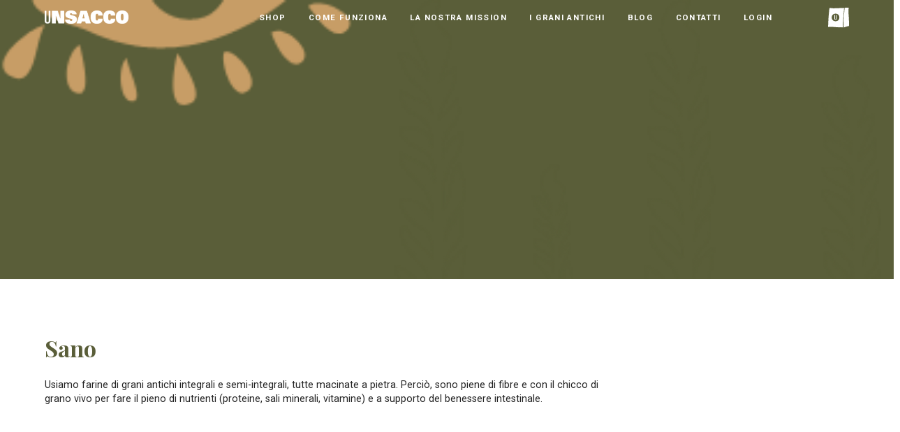

--- FILE ---
content_type: text/html; charset=UTF-8
request_url: https://unsacco.it/feature/sano/
body_size: 17095
content:
<!DOCTYPE html>
<html dir="ltr" lang="it-IT">
<head>
	<meta http-equiv="content-type" content="text/html; charset=utf-8" />
	<meta name="author" content="Test" />
	<title>UNSACCO |   Sano</title>
	<meta charset="UTF-8">
	<meta name="viewport" content="width=device-width, initial-scale=1">
	<link rel="profile" href="http://gmpg.org/xfn/11">
	<script type="text/javascript" data-cookieconsent="ignore">
	window.dataLayer = window.dataLayer || [];

	function gtag() {
		dataLayer.push(arguments);
	}

	gtag("consent", "default", {
		ad_personalization: "denied",
		ad_storage: "denied",
		ad_user_data: "denied",
		analytics_storage: "denied",
		functionality_storage: "denied",
		personalization_storage: "denied",
		security_storage: "granted",
		wait_for_update: 500,
	});
	gtag("set", "ads_data_redaction", true);
	</script>
<script type="text/javascript"
		id="Cookiebot"
		src="https://consent.cookiebot.com/uc.js"
		data-implementation="wp"
		data-cbid="553eac16-ad73-4c60-b09f-40bd24722e3f"
						data-culture="IT"
				data-blockingmode="auto"
	></script>
<meta name='robots' content='max-image-preview:large' />
	<!-- Pixel Cat Facebook Pixel Code -->
	<script>
	!function(f,b,e,v,n,t,s){if(f.fbq)return;n=f.fbq=function(){n.callMethod?
	n.callMethod.apply(n,arguments):n.queue.push(arguments)};if(!f._fbq)f._fbq=n;
	n.push=n;n.loaded=!0;n.version='2.0';n.queue=[];t=b.createElement(e);t.async=!0;
	t.src=v;s=b.getElementsByTagName(e)[0];s.parentNode.insertBefore(t,s)}(window,
	document,'script','https://connect.facebook.net/en_US/fbevents.js' );
	fbq( 'init', '421639996497022' );	</script>
	<!-- DO NOT MODIFY -->
	<!-- End Facebook Pixel Code -->
	<link rel='dns-prefetch' href='//code.jquery.com' />
<link rel='dns-prefetch' href='//cdnjs.cloudflare.com' />
<link rel='dns-prefetch' href='//stackpath.bootstrapcdn.com' />
<link rel='dns-prefetch' href='//fonts.googleapis.com' />
<link rel='dns-prefetch' href='//www.googletagmanager.com' />
<link rel="alternate" title="oEmbed (JSON)" type="application/json+oembed" href="https://unsacco.it/wp-json/oembed/1.0/embed?url=https%3A%2F%2Funsacco.it%2Ffeature%2Fsano%2F" />
<link rel="alternate" title="oEmbed (XML)" type="text/xml+oembed" href="https://unsacco.it/wp-json/oembed/1.0/embed?url=https%3A%2F%2Funsacco.it%2Ffeature%2Fsano%2F&#038;format=xml" />
<style id='wp-img-auto-sizes-contain-inline-css' type='text/css'>
img:is([sizes=auto i],[sizes^="auto," i]){contain-intrinsic-size:3000px 1500px}
/*# sourceURL=wp-img-auto-sizes-contain-inline-css */
</style>
<style id='wp-emoji-styles-inline-css' type='text/css'>

	img.wp-smiley, img.emoji {
		display: inline !important;
		border: none !important;
		box-shadow: none !important;
		height: 1em !important;
		width: 1em !important;
		margin: 0 0.07em !important;
		vertical-align: -0.1em !important;
		background: none !important;
		padding: 0 !important;
	}
/*# sourceURL=wp-emoji-styles-inline-css */
</style>
<style id='wp-block-library-inline-css' type='text/css'>
:root{--wp-block-synced-color:#7a00df;--wp-block-synced-color--rgb:122,0,223;--wp-bound-block-color:var(--wp-block-synced-color);--wp-editor-canvas-background:#ddd;--wp-admin-theme-color:#007cba;--wp-admin-theme-color--rgb:0,124,186;--wp-admin-theme-color-darker-10:#006ba1;--wp-admin-theme-color-darker-10--rgb:0,107,160.5;--wp-admin-theme-color-darker-20:#005a87;--wp-admin-theme-color-darker-20--rgb:0,90,135;--wp-admin-border-width-focus:2px}@media (min-resolution:192dpi){:root{--wp-admin-border-width-focus:1.5px}}.wp-element-button{cursor:pointer}:root .has-very-light-gray-background-color{background-color:#eee}:root .has-very-dark-gray-background-color{background-color:#313131}:root .has-very-light-gray-color{color:#eee}:root .has-very-dark-gray-color{color:#313131}:root .has-vivid-green-cyan-to-vivid-cyan-blue-gradient-background{background:linear-gradient(135deg,#00d084,#0693e3)}:root .has-purple-crush-gradient-background{background:linear-gradient(135deg,#34e2e4,#4721fb 50%,#ab1dfe)}:root .has-hazy-dawn-gradient-background{background:linear-gradient(135deg,#faaca8,#dad0ec)}:root .has-subdued-olive-gradient-background{background:linear-gradient(135deg,#fafae1,#67a671)}:root .has-atomic-cream-gradient-background{background:linear-gradient(135deg,#fdd79a,#004a59)}:root .has-nightshade-gradient-background{background:linear-gradient(135deg,#330968,#31cdcf)}:root .has-midnight-gradient-background{background:linear-gradient(135deg,#020381,#2874fc)}:root{--wp--preset--font-size--normal:16px;--wp--preset--font-size--huge:42px}.has-regular-font-size{font-size:1em}.has-larger-font-size{font-size:2.625em}.has-normal-font-size{font-size:var(--wp--preset--font-size--normal)}.has-huge-font-size{font-size:var(--wp--preset--font-size--huge)}.has-text-align-center{text-align:center}.has-text-align-left{text-align:left}.has-text-align-right{text-align:right}.has-fit-text{white-space:nowrap!important}#end-resizable-editor-section{display:none}.aligncenter{clear:both}.items-justified-left{justify-content:flex-start}.items-justified-center{justify-content:center}.items-justified-right{justify-content:flex-end}.items-justified-space-between{justify-content:space-between}.screen-reader-text{border:0;clip-path:inset(50%);height:1px;margin:-1px;overflow:hidden;padding:0;position:absolute;width:1px;word-wrap:normal!important}.screen-reader-text:focus{background-color:#ddd;clip-path:none;color:#444;display:block;font-size:1em;height:auto;left:5px;line-height:normal;padding:15px 23px 14px;text-decoration:none;top:5px;width:auto;z-index:100000}html :where(.has-border-color){border-style:solid}html :where([style*=border-top-color]){border-top-style:solid}html :where([style*=border-right-color]){border-right-style:solid}html :where([style*=border-bottom-color]){border-bottom-style:solid}html :where([style*=border-left-color]){border-left-style:solid}html :where([style*=border-width]){border-style:solid}html :where([style*=border-top-width]){border-top-style:solid}html :where([style*=border-right-width]){border-right-style:solid}html :where([style*=border-bottom-width]){border-bottom-style:solid}html :where([style*=border-left-width]){border-left-style:solid}html :where(img[class*=wp-image-]){height:auto;max-width:100%}:where(figure){margin:0 0 1em}html :where(.is-position-sticky){--wp-admin--admin-bar--position-offset:var(--wp-admin--admin-bar--height,0px)}@media screen and (max-width:600px){html :where(.is-position-sticky){--wp-admin--admin-bar--position-offset:0px}}

/*# sourceURL=wp-block-library-inline-css */
</style><style id='wp-block-group-inline-css' type='text/css'>
.wp-block-group{box-sizing:border-box}:where(.wp-block-group.wp-block-group-is-layout-constrained){position:relative}
/*# sourceURL=https://unsacco.it/wp-includes/blocks/group/style.min.css */
</style>
<style id='wp-block-paragraph-inline-css' type='text/css'>
.is-small-text{font-size:.875em}.is-regular-text{font-size:1em}.is-large-text{font-size:2.25em}.is-larger-text{font-size:3em}.has-drop-cap:not(:focus):first-letter{float:left;font-size:8.4em;font-style:normal;font-weight:100;line-height:.68;margin:.05em .1em 0 0;text-transform:uppercase}body.rtl .has-drop-cap:not(:focus):first-letter{float:none;margin-left:.1em}p.has-drop-cap.has-background{overflow:hidden}:root :where(p.has-background){padding:1.25em 2.375em}:where(p.has-text-color:not(.has-link-color)) a{color:inherit}p.has-text-align-left[style*="writing-mode:vertical-lr"],p.has-text-align-right[style*="writing-mode:vertical-rl"]{rotate:180deg}
/*# sourceURL=https://unsacco.it/wp-includes/blocks/paragraph/style.min.css */
</style>
<link rel='stylesheet' id='wc-blocks-style-css' href='https://unsacco.it/wp-content/plugins/woocommerce/assets/client/blocks/wc-blocks.css?ver=wc-10.4.3' type='text/css' media='all' />
<style id='global-styles-inline-css' type='text/css'>
:root{--wp--preset--aspect-ratio--square: 1;--wp--preset--aspect-ratio--4-3: 4/3;--wp--preset--aspect-ratio--3-4: 3/4;--wp--preset--aspect-ratio--3-2: 3/2;--wp--preset--aspect-ratio--2-3: 2/3;--wp--preset--aspect-ratio--16-9: 16/9;--wp--preset--aspect-ratio--9-16: 9/16;--wp--preset--color--black: #000000;--wp--preset--color--cyan-bluish-gray: #abb8c3;--wp--preset--color--white: #ffffff;--wp--preset--color--pale-pink: #f78da7;--wp--preset--color--vivid-red: #cf2e2e;--wp--preset--color--luminous-vivid-orange: #ff6900;--wp--preset--color--luminous-vivid-amber: #fcb900;--wp--preset--color--light-green-cyan: #7bdcb5;--wp--preset--color--vivid-green-cyan: #00d084;--wp--preset--color--pale-cyan-blue: #8ed1fc;--wp--preset--color--vivid-cyan-blue: #0693e3;--wp--preset--color--vivid-purple: #9b51e0;--wp--preset--gradient--vivid-cyan-blue-to-vivid-purple: linear-gradient(135deg,rgb(6,147,227) 0%,rgb(155,81,224) 100%);--wp--preset--gradient--light-green-cyan-to-vivid-green-cyan: linear-gradient(135deg,rgb(122,220,180) 0%,rgb(0,208,130) 100%);--wp--preset--gradient--luminous-vivid-amber-to-luminous-vivid-orange: linear-gradient(135deg,rgb(252,185,0) 0%,rgb(255,105,0) 100%);--wp--preset--gradient--luminous-vivid-orange-to-vivid-red: linear-gradient(135deg,rgb(255,105,0) 0%,rgb(207,46,46) 100%);--wp--preset--gradient--very-light-gray-to-cyan-bluish-gray: linear-gradient(135deg,rgb(238,238,238) 0%,rgb(169,184,195) 100%);--wp--preset--gradient--cool-to-warm-spectrum: linear-gradient(135deg,rgb(74,234,220) 0%,rgb(151,120,209) 20%,rgb(207,42,186) 40%,rgb(238,44,130) 60%,rgb(251,105,98) 80%,rgb(254,248,76) 100%);--wp--preset--gradient--blush-light-purple: linear-gradient(135deg,rgb(255,206,236) 0%,rgb(152,150,240) 100%);--wp--preset--gradient--blush-bordeaux: linear-gradient(135deg,rgb(254,205,165) 0%,rgb(254,45,45) 50%,rgb(107,0,62) 100%);--wp--preset--gradient--luminous-dusk: linear-gradient(135deg,rgb(255,203,112) 0%,rgb(199,81,192) 50%,rgb(65,88,208) 100%);--wp--preset--gradient--pale-ocean: linear-gradient(135deg,rgb(255,245,203) 0%,rgb(182,227,212) 50%,rgb(51,167,181) 100%);--wp--preset--gradient--electric-grass: linear-gradient(135deg,rgb(202,248,128) 0%,rgb(113,206,126) 100%);--wp--preset--gradient--midnight: linear-gradient(135deg,rgb(2,3,129) 0%,rgb(40,116,252) 100%);--wp--preset--font-size--small: 13px;--wp--preset--font-size--medium: 20px;--wp--preset--font-size--large: 36px;--wp--preset--font-size--x-large: 42px;--wp--preset--spacing--20: 0.44rem;--wp--preset--spacing--30: 0.67rem;--wp--preset--spacing--40: 1rem;--wp--preset--spacing--50: 1.5rem;--wp--preset--spacing--60: 2.25rem;--wp--preset--spacing--70: 3.38rem;--wp--preset--spacing--80: 5.06rem;--wp--preset--shadow--natural: 6px 6px 9px rgba(0, 0, 0, 0.2);--wp--preset--shadow--deep: 12px 12px 50px rgba(0, 0, 0, 0.4);--wp--preset--shadow--sharp: 6px 6px 0px rgba(0, 0, 0, 0.2);--wp--preset--shadow--outlined: 6px 6px 0px -3px rgb(255, 255, 255), 6px 6px rgb(0, 0, 0);--wp--preset--shadow--crisp: 6px 6px 0px rgb(0, 0, 0);}:where(.is-layout-flex){gap: 0.5em;}:where(.is-layout-grid){gap: 0.5em;}body .is-layout-flex{display: flex;}.is-layout-flex{flex-wrap: wrap;align-items: center;}.is-layout-flex > :is(*, div){margin: 0;}body .is-layout-grid{display: grid;}.is-layout-grid > :is(*, div){margin: 0;}:where(.wp-block-columns.is-layout-flex){gap: 2em;}:where(.wp-block-columns.is-layout-grid){gap: 2em;}:where(.wp-block-post-template.is-layout-flex){gap: 1.25em;}:where(.wp-block-post-template.is-layout-grid){gap: 1.25em;}.has-black-color{color: var(--wp--preset--color--black) !important;}.has-cyan-bluish-gray-color{color: var(--wp--preset--color--cyan-bluish-gray) !important;}.has-white-color{color: var(--wp--preset--color--white) !important;}.has-pale-pink-color{color: var(--wp--preset--color--pale-pink) !important;}.has-vivid-red-color{color: var(--wp--preset--color--vivid-red) !important;}.has-luminous-vivid-orange-color{color: var(--wp--preset--color--luminous-vivid-orange) !important;}.has-luminous-vivid-amber-color{color: var(--wp--preset--color--luminous-vivid-amber) !important;}.has-light-green-cyan-color{color: var(--wp--preset--color--light-green-cyan) !important;}.has-vivid-green-cyan-color{color: var(--wp--preset--color--vivid-green-cyan) !important;}.has-pale-cyan-blue-color{color: var(--wp--preset--color--pale-cyan-blue) !important;}.has-vivid-cyan-blue-color{color: var(--wp--preset--color--vivid-cyan-blue) !important;}.has-vivid-purple-color{color: var(--wp--preset--color--vivid-purple) !important;}.has-black-background-color{background-color: var(--wp--preset--color--black) !important;}.has-cyan-bluish-gray-background-color{background-color: var(--wp--preset--color--cyan-bluish-gray) !important;}.has-white-background-color{background-color: var(--wp--preset--color--white) !important;}.has-pale-pink-background-color{background-color: var(--wp--preset--color--pale-pink) !important;}.has-vivid-red-background-color{background-color: var(--wp--preset--color--vivid-red) !important;}.has-luminous-vivid-orange-background-color{background-color: var(--wp--preset--color--luminous-vivid-orange) !important;}.has-luminous-vivid-amber-background-color{background-color: var(--wp--preset--color--luminous-vivid-amber) !important;}.has-light-green-cyan-background-color{background-color: var(--wp--preset--color--light-green-cyan) !important;}.has-vivid-green-cyan-background-color{background-color: var(--wp--preset--color--vivid-green-cyan) !important;}.has-pale-cyan-blue-background-color{background-color: var(--wp--preset--color--pale-cyan-blue) !important;}.has-vivid-cyan-blue-background-color{background-color: var(--wp--preset--color--vivid-cyan-blue) !important;}.has-vivid-purple-background-color{background-color: var(--wp--preset--color--vivid-purple) !important;}.has-black-border-color{border-color: var(--wp--preset--color--black) !important;}.has-cyan-bluish-gray-border-color{border-color: var(--wp--preset--color--cyan-bluish-gray) !important;}.has-white-border-color{border-color: var(--wp--preset--color--white) !important;}.has-pale-pink-border-color{border-color: var(--wp--preset--color--pale-pink) !important;}.has-vivid-red-border-color{border-color: var(--wp--preset--color--vivid-red) !important;}.has-luminous-vivid-orange-border-color{border-color: var(--wp--preset--color--luminous-vivid-orange) !important;}.has-luminous-vivid-amber-border-color{border-color: var(--wp--preset--color--luminous-vivid-amber) !important;}.has-light-green-cyan-border-color{border-color: var(--wp--preset--color--light-green-cyan) !important;}.has-vivid-green-cyan-border-color{border-color: var(--wp--preset--color--vivid-green-cyan) !important;}.has-pale-cyan-blue-border-color{border-color: var(--wp--preset--color--pale-cyan-blue) !important;}.has-vivid-cyan-blue-border-color{border-color: var(--wp--preset--color--vivid-cyan-blue) !important;}.has-vivid-purple-border-color{border-color: var(--wp--preset--color--vivid-purple) !important;}.has-vivid-cyan-blue-to-vivid-purple-gradient-background{background: var(--wp--preset--gradient--vivid-cyan-blue-to-vivid-purple) !important;}.has-light-green-cyan-to-vivid-green-cyan-gradient-background{background: var(--wp--preset--gradient--light-green-cyan-to-vivid-green-cyan) !important;}.has-luminous-vivid-amber-to-luminous-vivid-orange-gradient-background{background: var(--wp--preset--gradient--luminous-vivid-amber-to-luminous-vivid-orange) !important;}.has-luminous-vivid-orange-to-vivid-red-gradient-background{background: var(--wp--preset--gradient--luminous-vivid-orange-to-vivid-red) !important;}.has-very-light-gray-to-cyan-bluish-gray-gradient-background{background: var(--wp--preset--gradient--very-light-gray-to-cyan-bluish-gray) !important;}.has-cool-to-warm-spectrum-gradient-background{background: var(--wp--preset--gradient--cool-to-warm-spectrum) !important;}.has-blush-light-purple-gradient-background{background: var(--wp--preset--gradient--blush-light-purple) !important;}.has-blush-bordeaux-gradient-background{background: var(--wp--preset--gradient--blush-bordeaux) !important;}.has-luminous-dusk-gradient-background{background: var(--wp--preset--gradient--luminous-dusk) !important;}.has-pale-ocean-gradient-background{background: var(--wp--preset--gradient--pale-ocean) !important;}.has-electric-grass-gradient-background{background: var(--wp--preset--gradient--electric-grass) !important;}.has-midnight-gradient-background{background: var(--wp--preset--gradient--midnight) !important;}.has-small-font-size{font-size: var(--wp--preset--font-size--small) !important;}.has-medium-font-size{font-size: var(--wp--preset--font-size--medium) !important;}.has-large-font-size{font-size: var(--wp--preset--font-size--large) !important;}.has-x-large-font-size{font-size: var(--wp--preset--font-size--x-large) !important;}
/*# sourceURL=global-styles-inline-css */
</style>

<style id='classic-theme-styles-inline-css' type='text/css'>
/*! This file is auto-generated */
.wp-block-button__link{color:#fff;background-color:#32373c;border-radius:9999px;box-shadow:none;text-decoration:none;padding:calc(.667em + 2px) calc(1.333em + 2px);font-size:1.125em}.wp-block-file__button{background:#32373c;color:#fff;text-decoration:none}
/*# sourceURL=/wp-includes/css/classic-themes.min.css */
</style>
<link rel='stylesheet' id='contact-form-7-css' href='https://unsacco.it/wp-content/plugins/contact-form-7/includes/css/styles.css?ver=6.1.4' type='text/css' media='all' />
<style id='woocommerce-inline-inline-css' type='text/css'>
.woocommerce form .form-row .required { visibility: visible; }
/*# sourceURL=woocommerce-inline-inline-css */
</style>
<link rel='stylesheet' id='xpay-checkout-css' href='https://unsacco.it/wp-content/plugins/cartasi-x-pay/assets/css/xpay.css?ver=8.2.0' type='text/css' media='all' />
<link rel='stylesheet' id='material-icons-css' href='https://fonts.googleapis.com/icon?family=Material+Icons&#038;ver=6.9' type='text/css' media='all' />
<link rel='stylesheet' id='font-petit-css' href='https://fonts.googleapis.com/css?family=Petit+Formal+Script&#038;display=swap&#038;ver=6.9' type='text/css' media='all' />
<link rel='stylesheet' id='bootstrap-css-css' href='https://stackpath.bootstrapcdn.com/bootstrap/4.3.1/css/bootstrap.min.css?ver=4.3.1' type='text/css' media='all' />
<link rel='stylesheet' id='altSidePanel-css-css' href='https://unsacco.it/wp-content/themes/pff-base-theme/lib/altSidePanel/altSidePanel.css?ver=1.1' type='text/css' media='all' />
<link rel='stylesheet' id='fotorama-css-css' href='https://cdnjs.cloudflare.com/ajax/libs/fotorama/4.6.4/fotorama.css?ver=4.6.4' type='text/css' media='all' />
<link rel='stylesheet' id='pagination-reset-css' href='https://unsacco.it/wp-content/themes/pff-base-theme/lib/pagination/css/reset.css?ver=1.1' type='text/css' media='all' />
<link rel='stylesheet' id='pagination-css-css' href='https://unsacco.it/wp-content/themes/pff-base-theme/lib/pagination/css/style.css?ver=1.1' type='text/css' media='all' />
<link rel='stylesheet' id='font-awesome-css' href='https://stackpath.bootstrapcdn.com/font-awesome/4.7.0/css/font-awesome.min.css?ver=1.0.0' type='text/css' media='all' />
<link rel='stylesheet' id='animate-css-css' href='https://unsacco.it/wp-content/themes/pff-base-theme/lib/animatecss/animate.min.css?ver=3.5.1' type='text/css' media='all' />
<link rel='stylesheet' id='jquery-ui-css-css' href='https://code.jquery.com/ui/1.12.1/themes/base/jquery-ui.css?ver=4.3.1' type='text/css' media='all' />
<link rel='stylesheet' id='style-css-css' href='https://unsacco.it/wp-content/themes/pff-base-theme/css/style.css?ver=1.0.0' type='text/css' media='all' />
<link rel='stylesheet' id='style-child-css-css' href='https://unsacco.it/wp-content/themes/unsacco-theme-child/css/style.css?ver=1.2.8' type='text/css' media='all' />
<link rel='stylesheet' id='style-temp-css-css' href='https://unsacco.it/wp-content/themes/unsacco-theme-child/css/temp.css?ver=1.2.8' type='text/css' media='all' />
<link rel='stylesheet' id='theme-css-css' href='https://unsacco.it/wp-content/themes/pff-base-theme/css/theme.css?ver=1.0.0' type='text/css' media='all' />
<link rel='stylesheet' id='template-sign-css' href='https://unsacco.it/wp-content/themes/unsacco-theme-child/style.css?ver=6.9' type='text/css' media='all' />
<link rel='stylesheet' id='flick-css' href='https://unsacco.it/wp-content/plugins/mailchimp/assets/css/flick/flick.css?ver=2.0.1' type='text/css' media='all' />
<link rel='stylesheet' id='mailchimp_sf_main_css-css' href='https://unsacco.it/wp-content/plugins/mailchimp/assets/css/frontend.css?ver=2.0.1' type='text/css' media='all' />
<link rel='stylesheet' id='wqpmb-style-css' href='https://unsacco.it/wp-content/plugins/wc-quantity-plus-minus-button/assets/css/style.css?ver=1.0.0' type='text/css' media='all' />
<script type="text/javascript" src="https://unsacco.it/wp-includes/js/jquery/jquery.min.js?ver=3.7.1" id="jquery-core-js"></script>
<script type="text/javascript" src="https://unsacco.it/wp-includes/js/jquery/jquery-migrate.min.js?ver=3.4.1" id="jquery-migrate-js"></script>
<script type="text/javascript" src="https://unsacco.it/wp-content/plugins/woocommerce/assets/js/jquery-blockui/jquery.blockUI.min.js?ver=2.7.0-wc.10.4.3" id="wc-jquery-blockui-js" data-wp-strategy="defer"></script>
<script type="text/javascript" id="wc-add-to-cart-js-extra">
/* <![CDATA[ */
var wc_add_to_cart_params = {"ajax_url":"/wp-admin/admin-ajax.php","wc_ajax_url":"/?wc-ajax=%%endpoint%%","i18n_view_cart":"Visualizza carrello","cart_url":"https://unsacco.it/cart/","is_cart":"","cart_redirect_after_add":"yes"};
//# sourceURL=wc-add-to-cart-js-extra
/* ]]> */
</script>
<script type="text/javascript" src="https://unsacco.it/wp-content/plugins/woocommerce/assets/js/frontend/add-to-cart.min.js?ver=10.4.3" id="wc-add-to-cart-js" defer="defer" data-wp-strategy="defer"></script>
<script type="text/javascript" src="https://unsacco.it/wp-content/plugins/woocommerce/assets/js/js-cookie/js.cookie.min.js?ver=2.1.4-wc.10.4.3" id="wc-js-cookie-js" defer="defer" data-wp-strategy="defer"></script>
<script type="text/javascript" id="woocommerce-js-extra">
/* <![CDATA[ */
var woocommerce_params = {"ajax_url":"/wp-admin/admin-ajax.php","wc_ajax_url":"/?wc-ajax=%%endpoint%%","i18n_password_show":"Mostra password","i18n_password_hide":"Nascondi password"};
//# sourceURL=woocommerce-js-extra
/* ]]> */
</script>
<script type="text/javascript" src="https://unsacco.it/wp-content/plugins/woocommerce/assets/js/frontend/woocommerce.min.js?ver=10.4.3" id="woocommerce-js" defer="defer" data-wp-strategy="defer"></script>
<script type="text/javascript" src="https://unsacco.it/wp-content/plugins/cartasi-x-pay/assets/js/xpay.js?ver=8.2.0" id="xpay-checkout-js"></script>
<script type="text/javascript" src="https://code.jquery.com/ui/1.12.1/jquery-ui.js?ver=1" id="jquery-ui-js-js"></script>
<script type="text/javascript" src="https://cdnjs.cloudflare.com/ajax/libs/popper.js/1.14.7/umd/popper.min.js?ver=1" id="jquery-popper-js-js"></script>
<link rel="https://api.w.org/" href="https://unsacco.it/wp-json/" /><link rel="EditURI" type="application/rsd+xml" title="RSD" href="https://unsacco.it/xmlrpc.php?rsd" />
<meta name="generator" content="WordPress 6.9" />
<meta name="generator" content="WooCommerce 10.4.3" />
<link rel="canonical" href="https://unsacco.it/feature/sano/" />
<link rel='shortlink' href='https://unsacco.it/?p=48' />
<meta name="generator" content="Redux 4.5.10" />	    	<script type="text/javascript">
	    	    var ajaxurl = 'https://unsacco.it/wp-admin/admin-ajax.php';
	    	</script>
		
		<!-- GA Google Analytics @ https://m0n.co/ga -->
		<script async src="https://www.googletagmanager.com/gtag/js?id=G-1P7BC9F6CF"></script>
		<script>
			window.dataLayer = window.dataLayer || [];
			function gtag(){dataLayer.push(arguments);}
			gtag('js', new Date());
			gtag('config', 'G-1P7BC9F6CF');
		</script>

	<meta name="generator" content="Site Kit by Google 1.170.0" /><script src="https://unsacco.it/wp-content/plugins/cartasi-x-pay/assets/js/pagodil-sticker.min.js?v=8.2.0"></script><style>.pagodil-sticker-container { display: inline-block; margin-bottom: 60px; } </style><!-- Google site verification - Google for WooCommerce -->
<meta name="google-site-verification" content="SSY4SLadOezSQBq0KraZuF64HetIB0DAx4rZ6TrcLJo" />
	<noscript><style>.woocommerce-product-gallery{ opacity: 1 !important; }</style></noscript>
	<link rel="icon" href="https://unsacco.it/wp-content/uploads/2022/11/cropped-favicon-1-32x32.png" sizes="32x32" />
<link rel="icon" href="https://unsacco.it/wp-content/uploads/2022/11/cropped-favicon-1-192x192.png" sizes="192x192" />
<link rel="apple-touch-icon" href="https://unsacco.it/wp-content/uploads/2022/11/cropped-favicon-1-180x180.png" />
<meta name="msapplication-TileImage" content="https://unsacco.it/wp-content/uploads/2022/11/cropped-favicon-1-270x270.png" />
		<style type="text/css" id="wp-custom-css">
			 #mc_embed_signup {
            background: #c79d66;
            clear: left;
            font: 14px Helvetica, Arial, sans-serif;
            max-width: 120%;
            width: 50vw;
            margin: 0 auto;
            padding: 20px;
            box-sizing: border-box;
        }

.mc-field-group label{
	text-align:left;
}

/* Stile pulsante normale */
#mc-embedded-subscribe.button {
    background-color: #2c5f72 !important;
    color: #fff !important;
    border: none;
    padding: 12px 24px;
    border-radius: 4px;
    cursor: pointer;
    font-size: 16px;
    transition: all 0.3s ease;
    margin-top: 15px;
}

/* Stile hover pulsante attivo */
#mc-embedded-subscribe.button:not(:disabled):hover {
    background-color: #1d4352 !important;
    transform: translateY(-1px);
}

/* Stile pulsante disabilitato */
#mc-embedded-subscribe.button:disabled {
    background-color: #cccccc !important;
    color: #666666 !important;
    cursor: not-allowed;
    opacity: 0.7;
    box-shadow: none;
}

/* Stile attivo (cliccato) */
#mc-embedded-subscribe.button:not(:disabled):active {
    transform: translateY(1px);
}


  .form-group {
            margin: 15px 0;
            padding: 10px 0;
        }
        .form-row-radio-field {
            display: flex;
            align-items: center;
            gap: 8px;
        }
        .form-row-radio-field a {
            color: #000 !important;
        }

.form-row-radio-field label{
	text-align:left;
}
        
        /* Stili responsive */
        @media (max-width: 768px) {
            #mc_embed_signup {
                width: 100% !important;
                padding: 15px;
            }
            
            .mc-field-group {
                width: 100% !important;
                padding-bottom: 10px;
            }
            
            input[type="email"], 
            input[type="text"] {
                width: 100% !important;
                box-sizing: border-box;
            }
            
            #mc-embedded-subscribe {
                width: 100% !important;
            }
        }

        /* Stili aggiuntivi per mobile */
        @media (max-width: 480px) {
            #mc_embed_signup h2 {
                font-size: 1.5em;
            }
            
            .mc-field-group label {
                font-size: 13px;
            }
        }

    .card-img-container {
        position: relative;
        overflow: hidden;
        padding-top: 40%;
    }
    
    .card-img-container img {
        position: absolute;
        top: 50%;
        left: 50%;
        transform: translate(-50%, -50%);
        max-width: 80%; /* Regola la dimensione massima dell'immagine */
        height: auto;
        object-fit: contain;
    }

    /* Aggiungi media query per mobile */
    @media (max-width: 768px) {
        .card-img-container {
            padding-top: 40%; /* Ratio diverso per mobile se necessario */
        }
        
        .card-img-container img {
            max-width: 70%;
        }
    }		</style>
		<link rel="stylesheet" href="https://fonts.googleapis.com/css2?family=Material+Symbols+Outlined:opsz,wght,FILL,GRAD@20..48,100..700,0..1,-50..200" />

<script src="https://unpkg.com/scrollreveal"></script>
<!--[if lt IE 9]>
	<script src="https://css3-mediaqueries-js.googlecode.com/svn/trunk/css3-mediaqueries.js"></script>
<![endif]-->
<link rel='stylesheet' id='wc-gateway-xpay-blocks-integration-style-css' href='https://unsacco.it/wp-content/plugins/cartasi-x-pay/build/index_xpay.css?ver=e061ae41c5945f5e3bf3' type='text/css' media='all' />
</head>


<body class="wp-singular feature-template-default single single-feature postid-48 wp-theme-pff-base-theme wp-child-theme-unsacco-theme-child theme-pff-base-theme woocommerce-no-js woo-variation-swatches wvs-behavior-blur wvs-theme-unsacco-theme-child wvs-show-label wvs-tooltip">
	<div id="topSearch" class="topSearch alt-side-panel ">
  <div class="topSearch-wrap" style="">
    <span class="menuLateraleClose mlClose alt-side-panel-close">
      <span><i class="fa fa-times" aria-hidden="true"></i></span>
    </span>
    
<form role="search" method="get" class="search-form" action="https://unsacco.it/">
    <div class="input-group">
        <div class="input-group-append">
            <button class="search-form-submit" type="submit" id="searchsubmit">
                <i class="fa fa-search"></i>
            </button>
        </div>
        <input type="text" class="form-control px-0" placeholder="Cerca"
            value="" name="s" />
    </div>
</form>
  </div>
</div>
<header id="header" class="     sticky-onscroll  ">
  <div class="header-top">
    <div class=" container-full ">
      <div class="row">
        <div class="col-6 col-md-3 order-1 order-md-0">
          <a href="https://unsacco.it" class="navbar-brand w-100  text-center text-md-left"><img src="https://unsacco.it/wp-content/uploads/2022/11/UNSACCO_LOGOTIPO_BIANCO_NERO.png" class="img-fluid logo logo-standard" alt="logo" \><img src="https://unsacco.it/wp-content/uploads/2022/11/UNSACCO_LOGOTIPO_BIANCO_NERO.png" class="img-fluid logo logo-light" alt="logo" \><img src="https://unsacco.it/wp-content/uploads/2022/11/UNSACCO_LOGOTIPO_BIANCO_NERO.png" class="img-fluid logo logo-sticky" alt="logo" \></a>        </div>
        <div class="col-3 col-md-8 order-2 text-right d-flex align-items-center">
          <!--<div class="navbar navbar-expand main-menu " id="main-menu">
          </div>-->
                          <div class="navbar navbar-expand d-none d-md-flex main-menu w-100 p-0" id="main-menu">
              <ul id="menu-primary" class="header-menu nav navbar-nav d-flex justify-content-between w-100 "><li itemscope="itemscope" itemtype="https://www.schema.org/SiteNavigationElement" id="menu-item-469" class="menu-item menu-item-type-post_type menu-item-object-page menu-item-469 nav-item"><a title="Shop" href="https://unsacco.it/shop/" class="nav-link">Shop</a></li>
<li itemscope="itemscope" itemtype="https://www.schema.org/SiteNavigationElement" id="menu-item-108" class="menu-item menu-item-type-post_type menu-item-object-page menu-item-108 nav-item"><a title="Come funziona" href="https://unsacco.it/come-funziona-il-nostro-servizio/" class="nav-link">Come funziona</a></li>
<li itemscope="itemscope" itemtype="https://www.schema.org/SiteNavigationElement" id="menu-item-109" class="menu-item menu-item-type-post_type menu-item-object-page menu-item-109 nav-item"><a title="La nostra mission" href="https://unsacco.it/la-nostra-storia/" class="nav-link">La nostra mission</a></li>
<li itemscope="itemscope" itemtype="https://www.schema.org/SiteNavigationElement" id="menu-item-110" class="menu-item menu-item-type-post_type menu-item-object-page menu-item-110 nav-item"><a title="I grani antichi" href="https://unsacco.it/i-grani-antichi/" class="nav-link">I grani antichi</a></li>
<li itemscope="itemscope" itemtype="https://www.schema.org/SiteNavigationElement" id="menu-item-313" class="menu-item menu-item-type-taxonomy menu-item-object-category menu-item-313 nav-item"><a title="Blog" href="https://unsacco.it/category/blog/" class="nav-link">Blog</a></li>
<li itemscope="itemscope" itemtype="https://www.schema.org/SiteNavigationElement" id="menu-item-111" class="menu-item menu-item-type-post_type menu-item-object-page menu-item-111 nav-item"><a title="Contatti" href="https://unsacco.it/contatti/" class="nav-link">Contatti</a></li>
<li itemscope="itemscope" itemtype="https://www.schema.org/SiteNavigationElement" id="menu-item-1170" class="menu-item menu-item-type-post_type menu-item-object-page menu-item-1170 nav-item"><a title="Login" href="https://unsacco.it/my-account/" class="nav-link">Login</a></li>
</ul>              </div>
                   </div>
        <div class="col-3 col-md-1 order-0 order-md-2">
              <a href="https://unsacco.it/cart/" class="header-sub-action ml-md-auto pt-1" id="link-cart">
                  <img src="https://unsacco.it/wp-content/themes/unsacco-theme-child/assets/img/icon/icon-cart.svg"  style="width: 30px;">
              </a>
        </div>
      </div>
    </div>
  </div>
</header>
<div class="" id="site-mobile-menu" style="display:none;">
  <!-- style="display:none;-->
  <div class="menu">
    <div class="mb-3">
      <ul id="menu-primary-1" class="header-menu nav navbar-nav  "><li itemscope="itemscope" itemtype="https://www.schema.org/SiteNavigationElement" class="menu-item menu-item-type-post_type menu-item-object-page menu-item-469 nav-item"><a title="Shop" href="https://unsacco.it/shop/" class="nav-link">Shop</a></li>
<li itemscope="itemscope" itemtype="https://www.schema.org/SiteNavigationElement" class="menu-item menu-item-type-post_type menu-item-object-page menu-item-108 nav-item"><a title="Come funziona" href="https://unsacco.it/come-funziona-il-nostro-servizio/" class="nav-link">Come funziona</a></li>
<li itemscope="itemscope" itemtype="https://www.schema.org/SiteNavigationElement" class="menu-item menu-item-type-post_type menu-item-object-page menu-item-109 nav-item"><a title="La nostra mission" href="https://unsacco.it/la-nostra-storia/" class="nav-link">La nostra mission</a></li>
<li itemscope="itemscope" itemtype="https://www.schema.org/SiteNavigationElement" class="menu-item menu-item-type-post_type menu-item-object-page menu-item-110 nav-item"><a title="I grani antichi" href="https://unsacco.it/i-grani-antichi/" class="nav-link">I grani antichi</a></li>
<li itemscope="itemscope" itemtype="https://www.schema.org/SiteNavigationElement" class="menu-item menu-item-type-taxonomy menu-item-object-category menu-item-313 nav-item"><a title="Blog" href="https://unsacco.it/category/blog/" class="nav-link">Blog</a></li>
<li itemscope="itemscope" itemtype="https://www.schema.org/SiteNavigationElement" class="menu-item menu-item-type-post_type menu-item-object-page menu-item-111 nav-item"><a title="Contatti" href="https://unsacco.it/contatti/" class="nav-link">Contatti</a></li>
<li itemscope="itemscope" itemtype="https://www.schema.org/SiteNavigationElement" class="menu-item menu-item-type-post_type menu-item-object-page menu-item-1170 nav-item"><a title="Login" href="https://unsacco.it/my-account/" class="nav-link">Login</a></li>
</ul>    </div>
    <div class="mb-3">
          </div>
    <div class="mb-3">
          </div>
    <div class="clearfix"></div>
  </div>
  <span class="site-mobile-menu-close alt-side-panel-close">
    <span><i class="material-icons">close
      </i></span>
  </span>
</div>
    <section id="content" class="    ">
	<div id="content-wrap" class="">



<header class="page-header      bg-quarto pagehead-with-bg " style="background: url('https://unsacco.it/wp-content/uploads/2022/10/feat1.png'); ">
  <section class="section">
    <div class="element-mask" style="opacity: 0;">
      <!-- mask -->
    </div>


      <div>
        <div class="container-full ">
          <div class="d-flex align-items-center pagehead-custom-align   ">
            <div class="d-flex flex-column section-content">

                        <div class="my-3">
              

    
    <div id="breadcrumb" class="breadcrumb">
        <span property="itemListElement" typeof="ListItem"><a property="item" typeof="WebPage" title="Vai a Contenuti vari." href="https://unsacco.it/feature/" class="archive post-feature-archive" ><span property="name">Contenuti vari</span></a><meta property="position" content="1"></span> &gt; <span property="itemListElement" typeof="ListItem"><a property="item" typeof="WebPage" title="Go to the Perché scegliere i nostri grani antichi? Categoria feature archives." href="https://unsacco.it/categoria-feature/perche-scegliere-i-nostri-grani-antichi/" class="taxonomy categoria_feature" ><span property="name">Perché scegliere i nostri grani antichi?</span></a><meta property="position" content="2"></span> &gt; <span property="itemListElement" typeof="ListItem"><span property="name" class="post post-feature current-item">Sano</span><meta property="url" content="https://unsacco.it/feature/sano/"><meta property="position" content="3"></span>    </div>

                </div>
                                          <div class=" page-description mt-3">
                              </div>
            
           
          </div>
        </div>
  </section>
  
</header>
<!-- Content -->

    <section class='section no-top-padding '><div class='container-full'><div class='row page-with-sidebar'><div class='col-md-9 pr-md-5'>            <article id="post-48" class="main-article post-48 feature type-feature status-publish has-post-thumbnail hentry categoria_feature-perche-scegliere-i-nostri-grani-antichi">
                <h1 class="mb-4 h3 text-quarto">Sano</h1>                <div class="entry-content">
                    <p>Usiamo farine di grani antichi integrali e semi-integrali, tutte macinate a pietra. Perciò, sono piene di fibre e con il chicco di grano vivo per fare il pieno di nutrienti (proteine, sali minerali, vitamine) e a supporto del benessere intestinale.</p>
                </div>
                <footer class="entry-footer">
                                    </footer>
            </article>
</div>
	<div class='col-md-3 pl-md-4'>
		<aside id="sidebar-primary" class="sidebar widget-area">
			<div id="block-5" class="widget  widget_block">
<div class="wp-block-group"><div class="wp-block-group__inner-container is-layout-flow wp-block-group-is-layout-flow"></div></div>
</div>		</aside><!-- .sidebar .widget-area -->
	</div>




</div></div></section>        

 
      

      </div><!-- content-wrap -->
</section><!-- content -->

<!-- Site footer -->
<style>
  #site-mobile-menu::after{
    content: "";
    background:url('https://unsacco.it/wp-content/themes/unsacco-theme-child/assets/img/icon/grano-1.svg');
    width: 100%;
    height: 80px;
    position: absolute;
    background-repeat: no-repeat;
    left: 0;
    background-position: center center;
    background-size: 80px;
  }

       
  </style>
<section class="section" id="hai-un-ristorante"> 
  <div class=" container-full ">
  <div class="row">
<div class="col-md-7 text-center text-md-left d-flex align-items-center order-1 order-md-0">
<div class="flex-column py-5">
<h2 class="h3 mb-4">Vuoi abbinare con gusto e salubrità i nostri pani?</h2>
Contattaci per conoscere le ricette elaborate dalla nostra nutrizionista

<a class="btn btn-primary" href="https://unsacco.it/contatti/">
<i class="fa fa-chevron-circle-right"> </i>
Contattaci
</a>

</div>
</div>
<div class="col-md-5 order-0 order-md-1 pl-0"><img class="img-fluid" src="https://unsacco.it/wp-content/uploads/2022/10/unsacco-rivenditori.png" /></div>
</div>    
  </div>
</section>

<section class="section bg-primary pb-1" id="faq-section">

        <div class="bg-primary ">
                <div class="container-full ">
                <h2 class=" w-100 text-center">Domande frequenti                                    </h2>

                <div class="accordion accordion-info mb-5" id="faq-tabs">
        <div class="card accordion-card accordion-card-outline">
        <div class="card-header collapsed" id="card-heading-faq-103"
            data-toggle="collapse" data-target="#card-collapse-faq-103"
            aria-expanded="false"
            aria-controls="card-collapse-faq-103">
            <h6 class="mb-0">

                Come puoi mantenere fresco il nostro pane per tanto tempo?
            </h6>
        </div>

        <div id="card-collapse-faq-103"
            class="collapse "
            aria-labelledby="card-heading-faq-103"
            data-parent="#faq-tabs">
            <div class="card-body">
                L’utilizzo di materie prime coltivate in maniera biologica e lavorate artigianalmente attraverso una lunga lievitazione combinati con la tecnologia dei nosri macchinari 4.0 ci permettono anche di mantenere un prodotto fresco e dai sapori genuini per tanto tempo.

Grazie all’alta qualità della materia prima, un glutine poco forte, il nostro pane è morbido e saporito anche nei giorni successivi all’acquisto. Addirittura il giorno dopo i profumi ed i sapori dei grani antichi si sentono meglio!

Consigliamo di conservarlo chiuso nel suo sacchetto e, dopo qualche giorno, di metterlo in un recipiente chiuso ermeticamente oppure tenerlo avvolto in un canovaccio. Nel caso prenda umidità, consigliamo di tenerlo per pochi secondi nel forno a 180<b>°.</b>

Si mantiene fresco anche per una settimana!

Provalo e condividi la tua esperienza (scrivici su info@unsacco.it).            </div>
        </div>
    </div>
        <div class="card accordion-card accordion-card-outline">
        <div class="card-header collapsed" id="card-heading-faq-105"
            data-toggle="collapse" data-target="#card-collapse-faq-105"
            aria-expanded="false"
            aria-controls="card-collapse-faq-105">
            <h6 class="mb-0">

                Come funziona l’ordine per l’e-commerce?
            </h6>
        </div>

        <div id="card-collapse-faq-105"
            class="collapse "
            aria-labelledby="card-heading-faq-105"
            data-parent="#faq-tabs">
            <div class="card-body">
                Vogliamo esaltare al meglio le preziose proprietà dei grani antichi ed offrire un prodotto di altissima qualità a tutti i nostri clienti.

I nostri pani, le nostre focacce ed i nostri dolci lievitano naturalmente dalle 12 alle 36 ore a seconda della varietà di grano e del tipo di impasto. Il tutto con la nostra pasta madre rinfrescata da noi con tanto amore.

Per questo motivo, gli ordini dei nostri prodotti vanno fatti entro le 13 del giorno prima (es. martedì entro le 13 per mercoledì). La domenica è giorno di riposo e non consegniamo.

Quando effettui l'ordine, potrai scegliere se ritirarli nel nostro laboratorio in Via Ambrogio Binda 56 oppure farteli portare comodamente a casa o in ufficio con il nostro servizio di delivery sostenibile.            </div>
        </div>
    </div>
        <div class="card accordion-card accordion-card-outline">
        <div class="card-header collapsed" id="card-heading-faq-652"
            data-toggle="collapse" data-target="#card-collapse-faq-652"
            aria-expanded="false"
            aria-controls="card-collapse-faq-652">
            <h6 class="mb-0">

                Come funziona il nostro delivery?
            </h6>
        </div>

        <div id="card-collapse-faq-652"
            class="collapse "
            aria-labelledby="card-heading-faq-652"
            data-parent="#faq-tabs">
            <div class="card-body">
                Abbiamo deciso di far conoscere ai Milanesi quanto genuini e prelibati sono i profumi ed i sapori dei grani antichi.

Per questo motivo abbiamo attivato un servizio di consegna a casa o in ufficio dei pani, delle focacce e dei dolci fatti con tanto amore da noi con 21 varietà di grani antichi.

In linea con la nostra mission, abbiamo stretto una partnership con un provider che consegna solo con mezzi sostenibili ed assume regolarmente i riders.

Al momento consegniamo nell'Area C e nell'arco della circonvallazione esterna di Milano nei seguenti CAP: 20121, 20122, 20123, 20124, 20125, 20129, 20131, 20133, 20135, 20136, 20137, 20143, 20144, 20145, 20146, 20147.

Cosa aspetti? Prenota il tuo pane <a href="https://unsacco.it/shop/?_gl=1*1kza0o3*_up*MQ..*_ga*MTI2NDk2MTM4LjE2ODA3MDE2MzI.*_ga_1P7BC9F6CF*MTY4MDcwMTYzMS4xLjAuMTY4MDcwMTYzMS4wLjAuMA..">qui</a> e fattelo portare comodamente a casa.

Per chi abita nei cap non coperti dal nostro servizio o nell'hinterland milanese, possiamo organizzare una consegna ad hoc. Scrivi su info@unsacco.it o in DM su instagram.            </div>
        </div>
    </div>
        <div class="card accordion-card accordion-card-outline">
        <div class="card-header collapsed" id="card-heading-faq-100"
            data-toggle="collapse" data-target="#card-collapse-faq-100"
            aria-expanded="false"
            aria-controls="card-collapse-faq-100">
            <h6 class="mb-0">

                Quali sono e perchè scegliere i grani antichi?
            </h6>
        </div>

        <div id="card-collapse-faq-100"
            class="collapse "
            aria-labelledby="card-heading-faq-100"
            data-parent="#faq-tabs">
            <div class="card-body">
                I grani antichi sono rappresentati da moltissime varietà di grani del genere Triticum molto diffusi e coltivati fino ai primi del Novecento. Queste tipologie di cereali ed i loro prodotti hanno guidato la crescita e lo sviluppo di grandi imperi come i Romani, Greci e babilonesi. Oggi queste tipologie di grani sono state largamente sostituite da varietà a più alta resa, derivate da colture intensive, con caratteristiche nutrizionali più povere e raffinate e con un glutine molto più forte, quindi, secondo molti studi, meno digeribile.

Avere a cuore la propria salute e il proprio benessere significa tornare a consumare prodotti fatti con cereali di grani antichi, derivanti da coltivazioni biologiche nel rispetto del territorio.

UNSACCO utilizza ben 21 varietà di grani antichi. Infatti, creiamo prodotti da forno dolci e salati con farine biologiche integrali e semi-integrali derivate da Senatore Cappelli, Grano Khorasan, Farro, Perciasacchi, Gentil Rosso, Tumminia, Maiorca e Verna e molti altri.

I chicchi vengono macinati con tecniche di molitura a pietra preservando le caratteristiche del chicco intero, mantenendo le fibre, i micronutrienti e i composti antiossidanti.            </div>
        </div>
    </div>
    </div> 
</div>
      </div>
</section>


  <footer id="footer" class="section     bg-piede   ">
      <div  id="footer-wrap" class=" container-full ">
        <div class="row" id="footer-sidebar">
          
<div class="col-12 col-md-4">
	<div class="mb-3">
		<img style="max-width: 120px;" src="https://unsacco.it/wp-content/uploads/2022/10/logounsacco.png" alt="Unsacco Logo" />	</div>
	<div class="mb-3">
	<p>Bakery Felix srl società benefit ® <br>Copyright 2022 Tutti i diritti riservati </br>
	P.IVA 12390280969</p>
	Via Ambrogio Binda, 56<br>20143 Milano MI	</div>
	<div class="mb-3">
			<div id="block-6" class="widget nomargin right widget_block"><hr style="
    border-color: black !important;
    margin-top: .5rem !important;
    margin-bottom: 1rem !important;
"><p><small>Abilitato alla produzione, all'etichettatura e alla distribuzione di prodotti biologici ai sensi del regolamento europeo.<br>Organismo di Controllo: Bioagricert SrL </small><br><a href="http://www.trasparente-check.com:63719/cert/GetCert.aspx?id=277710" target="_blank"><img decoding="async" src="https://unsacco.it/wp-content/uploads/2023/04/4.png" style="max-width:100px; margin-top: .5rem;     filter: brightness(0) invert(0);" class="img-fluid"></a></p></div><div id="block-7" class="widget nomargin right widget_block widget_text">
<p></p>
</div>		</div>
</div>
<div class="col-6 col-md-2">
			<div class="mb-3">
		<h6 class="widget-title">Contatti</h6>
			<div></div>
			336925123</br>
			bakery.felix.sb@gmail.com</br>
			
         
      </div>
	  <div class="mb-3">
	  <ul class='  social-icons text-left '><li class='color-black'>
                    <a class='  social-link social-link-facebook  color-black' href='https://www.facebook.com/unsaccodigraniantichi'>
                        <i class='social-icon fa fa-facebook'></i> <span class='social-label'>facebook</span>
                    </a>
              </li><li class='color-black'>
                    <a class='  social-link social-link-instagram  color-black' href='https://www.instagram.com/unsacco_digrani/'>
                        <i class='social-icon fa fa-instagram'></i> <span class='social-label'>instagram</span>
                    </a>
              </li></ul>	</div>
	
</div>
<div class="col-6 col-md-2">
			<div id="nav_menu-2" class="widget  widget_nav_menu"><h6 class="widget-title">Scopri</h6><div class="menu-footer-container"><ul id="menu-footer" class="menu"><li id="menu-item-88" class="menu-item menu-item-type-post_type menu-item-object-page menu-item-privacy-policy menu-item-88"><a rel="privacy-policy" href="https://unsacco.it/privacy-policy-2/">Privacy policy</a></li>
<li id="menu-item-482" class="menu-item menu-item-type-post_type menu-item-object-page menu-item-482"><a href="https://unsacco.it/refund_returns/">Termini d’uso</a></li>
<li id="menu-item-484" class="menu-item menu-item-type-post_type menu-item-object-page menu-item-484"><a href="https://unsacco.it/shop/">Riempi il tuo sacco</a></li>
<li id="menu-item-485" class="menu-item menu-item-type-post_type menu-item-object-page menu-item-485"><a href="https://unsacco.it/i-grani-antichi/">I grani antichi</a></li>
<li id="menu-item-483" class="menu-item menu-item-type-post_type menu-item-object-page menu-item-483"><a href="https://unsacco.it/menu/">Menù del negozio</a></li>
</ul></div></div>	</div>
<div class="col-12 col-md-4">
	<div class="mb-3">
		<div id="mc_embed_shell">
      <link href="//cdn-images.mailchimp.com/embedcode/classic-061523.css" rel="stylesheet" type="text/css">
<div id="mc_embed_signup">
    <form action="https://unsacco.us21.list-manage.com/subscribe/post?u=59a7c590f4ede91b01e49bdc9&amp;id=ff4bcc5261&amp;f_id=0043e4e6f0" method="post" id="mc-embedded-subscribe-form" name="mc-embedded-subscribe-form" class="validate" target="_blank">
        <div id="mc_embed_signup_scroll"><h2>Iscriviti alla newsletter</h2>
            <div class="indicates-required"><span class="asterisk">*</span> indica requisiti obbligatori</div>
            <div class="mc-field-group"><label for="mce-EMAIL">Indirizzo email <span class="asterisk">*</span></label><input type="email" name="EMAIL" class="required email" id="mce-EMAIL" required="" value=""></div><div class="mc-field-group"><label for="mce-FNAME">Nome </label><input type="text" name="FNAME" class=" text" id="mce-FNAME" value=""></div><div class="mc-field-group"><label for="mce-LNAME">Cognome </label><input type="text" name="LNAME" class=" text" id="mce-LNAME" value=""></div>
        <div id="mce-responses" class="clear foot">
            <div class="response" id="mce-error-response" style="display: none;"></div>
            <div class="response" id="mce-success-response" style="display: none;"></div>
        </div>
    <div style="position: absolute; left: -5000px;" aria-hidden="true">
        /* real people should not fill this in and expect good things - do not remove this or risk form bot signups */
        <input type="text" name="b_59a7c590f4ede91b01e49bdc9_ff4bcc5261" tabindex="-1" value="">
    </div>

     <div class="form-group">
                    <div class="form-row-radio-field">
                        <input type="checkbox" id="privacyCheckbox" required>
                        <label for="privacyCheckbox">Ho letto l'<a target="_blank" style="text-decoration:underline;" href="https://unsacco.it/privacy-policy/">informativa sulla privacy</a> e acconsento al trattamento dei miei dati personali per l’invio di newsletter</label>
                    </div>
                </div>

       <div class="optionalParent">
                    <div class="clear foot">
                        <input type="submit" name="subscribe" id="mc-embedded-subscribe" class="button" value="Iscriviti" disabled>
                        <!-- resto del codice -->
                    </div>
        </div>
    </div>
</form>
</div>

 <script>
        // Abilita/disabilita il pulsante in base alla checkbox
        const privacyCheckbox = document.getElementById('privacyCheckbox');
        const submitButton = document.getElementById('mc-embedded-subscribe');

        privacyCheckbox.addEventListener('change', function() {
            submitButton.disabled = !this.checked;
        });

        // Validazione al submit
        document.getElementById('mc-embedded-subscribe-form').addEventListener('submit', function(e) {
            if(!privacyCheckbox.checked) {
                e.preventDefault();
                alert('Devi accettare l\'informativa sulla privacy');
            }
        });
    </script>

<script type="text/javascript" src="//s3.amazonaws.com/downloads.mailchimp.com/js/mc-validate.js"></script><script type="text/javascript">(function($) {window.fnames = new Array(); window.ftypes = new Array();fnames[0]='EMAIL';ftypes[0]='email';fnames[1]='FNAME';ftypes[1]='text';fnames[2]='LNAME';ftypes[2]='text';fnames[3]='ADDRESS';ftypes[3]='address';fnames[4]='PHONE';ftypes[4]='phone';fnames[5]='BIRTHDAY';ftypes[5]='birthday';}(jQuery));var $mcj = jQuery.noConflict(true);</script></div>




	</div>
</div>	
<div class="col-12 py-3">
	<div class="copyright-text">
		
	<div class="text-center"><strong>Graphic design:</strong> Drogheria Studio<br>
Made with ❤ by <a href="https://cactus.farm/" target="_blank" rel="noopener">Cactus Farm</a></div>
	</div>
</div>        </div>
      </div>
</footer>

        
<script type="speculationrules">
{"prefetch":[{"source":"document","where":{"and":[{"href_matches":"/*"},{"not":{"href_matches":["/wp-*.php","/wp-admin/*","/wp-content/uploads/*","/wp-content/*","/wp-content/plugins/*","/wp-content/themes/unsacco-theme-child/*","/wp-content/themes/pff-base-theme/*","/*\\?(.+)"]}},{"not":{"selector_matches":"a[rel~=\"nofollow\"]"}},{"not":{"selector_matches":".no-prefetch, .no-prefetch a"}}]},"eagerness":"conservative"}]}
</script>
	<script type='text/javascript'>
		(function () {
			var c = document.body.className;
			c = c.replace(/woocommerce-no-js/, 'woocommerce-js');
			document.body.className = c;
		})();
	</script>
	<script type="text/javascript" src="https://unsacco.it/wp-includes/js/dist/hooks.min.js?ver=dd5603f07f9220ed27f1" id="wp-hooks-js"></script>
<script type="text/javascript" src="https://unsacco.it/wp-includes/js/dist/i18n.min.js?ver=c26c3dc7bed366793375" id="wp-i18n-js"></script>
<script type="text/javascript" id="wp-i18n-js-after">
/* <![CDATA[ */
wp.i18n.setLocaleData( { 'text direction\u0004ltr': [ 'ltr' ] } );
//# sourceURL=wp-i18n-js-after
/* ]]> */
</script>
<script type="text/javascript" src="https://unsacco.it/wp-content/plugins/contact-form-7/includes/swv/js/index.js?ver=6.1.4" id="swv-js"></script>
<script type="text/javascript" id="contact-form-7-js-translations">
/* <![CDATA[ */
( function( domain, translations ) {
	var localeData = translations.locale_data[ domain ] || translations.locale_data.messages;
	localeData[""].domain = domain;
	wp.i18n.setLocaleData( localeData, domain );
} )( "contact-form-7", {"translation-revision-date":"2025-11-18 20:27:55+0000","generator":"GlotPress\/4.0.3","domain":"messages","locale_data":{"messages":{"":{"domain":"messages","plural-forms":"nplurals=2; plural=n != 1;","lang":"it"},"This contact form is placed in the wrong place.":["Questo modulo di contatto \u00e8 posizionato nel posto sbagliato."],"Error:":["Errore:"]}},"comment":{"reference":"includes\/js\/index.js"}} );
//# sourceURL=contact-form-7-js-translations
/* ]]> */
</script>
<script type="text/javascript" id="contact-form-7-js-before">
/* <![CDATA[ */
var wpcf7 = {
    "api": {
        "root": "https:\/\/unsacco.it\/wp-json\/",
        "namespace": "contact-form-7\/v1"
    }
};
//# sourceURL=contact-form-7-js-before
/* ]]> */
</script>
<script type="text/javascript" src="https://unsacco.it/wp-content/plugins/contact-form-7/includes/js/index.js?ver=6.1.4" id="contact-form-7-js"></script>
<script type="text/javascript" src="https://unsacco.it/wp-includes/js/underscore.min.js?ver=1.13.7" id="underscore-js"></script>
<script type="text/javascript" id="wp-util-js-extra">
/* <![CDATA[ */
var _wpUtilSettings = {"ajax":{"url":"/wp-admin/admin-ajax.php"}};
//# sourceURL=wp-util-js-extra
/* ]]> */
</script>
<script type="text/javascript" src="https://unsacco.it/wp-includes/js/wp-util.min.js?ver=6.9" id="wp-util-js"></script>
<script type="text/javascript" id="wp-api-request-js-extra">
/* <![CDATA[ */
var wpApiSettings = {"root":"https://unsacco.it/wp-json/","nonce":"a572362b16","versionString":"wp/v2/"};
//# sourceURL=wp-api-request-js-extra
/* ]]> */
</script>
<script type="text/javascript" src="https://unsacco.it/wp-includes/js/api-request.min.js?ver=6.9" id="wp-api-request-js"></script>
<script type="text/javascript" src="https://unsacco.it/wp-includes/js/dist/url.min.js?ver=9e178c9516d1222dc834" id="wp-url-js"></script>
<script type="text/javascript" id="wp-api-fetch-js-translations">
/* <![CDATA[ */
( function( domain, translations ) {
	var localeData = translations.locale_data[ domain ] || translations.locale_data.messages;
	localeData[""].domain = domain;
	wp.i18n.setLocaleData( localeData, domain );
} )( "default", {"translation-revision-date":"2025-12-01 17:41:18+0000","generator":"GlotPress\/4.0.3","domain":"messages","locale_data":{"messages":{"":{"domain":"messages","plural-forms":"nplurals=2; plural=n != 1;","lang":"it"},"Could not get a valid response from the server.":["Impossibile ottenere una risposta valida dal server."],"Unable to connect. Please check your Internet connection.":["Impossibile connettersi. Verifica la connessione a Internet."],"Media upload failed. If this is a photo or a large image, please scale it down and try again.":["Caricamento dei media fallito. Se si tratta di una foto oppure di un'immagine grande, ridimensionala e riprova."],"The response is not a valid JSON response.":["La risposta non \u00e8 una risposta JSON valida."]}},"comment":{"reference":"wp-includes\/js\/dist\/api-fetch.js"}} );
//# sourceURL=wp-api-fetch-js-translations
/* ]]> */
</script>
<script type="text/javascript" src="https://unsacco.it/wp-includes/js/dist/api-fetch.min.js?ver=3a4d9af2b423048b0dee" id="wp-api-fetch-js"></script>
<script type="text/javascript" id="wp-api-fetch-js-after">
/* <![CDATA[ */
wp.apiFetch.use( wp.apiFetch.createRootURLMiddleware( "https://unsacco.it/wp-json/" ) );
wp.apiFetch.nonceMiddleware = wp.apiFetch.createNonceMiddleware( "a572362b16" );
wp.apiFetch.use( wp.apiFetch.nonceMiddleware );
wp.apiFetch.use( wp.apiFetch.mediaUploadMiddleware );
wp.apiFetch.nonceEndpoint = "https://unsacco.it/wp-admin/admin-ajax.php?action=rest-nonce";
//# sourceURL=wp-api-fetch-js-after
/* ]]> */
</script>
<script type="text/javascript" src="https://unsacco.it/wp-includes/js/dist/vendor/wp-polyfill.min.js?ver=3.15.0" id="wp-polyfill-js"></script>
<script type="text/javascript" id="woo-variation-swatches-js-extra">
/* <![CDATA[ */
var woo_variation_swatches_options = {"show_variation_label":"1","clear_on_reselect":"","variation_label_separator":":","is_mobile":"","show_variation_stock":"","stock_label_threshold":"5","cart_redirect_after_add":"yes","enable_ajax_add_to_cart":"yes","cart_url":"https://unsacco.it/cart/","is_cart":""};
//# sourceURL=woo-variation-swatches-js-extra
/* ]]> */
</script>
<script type="text/javascript" src="https://unsacco.it/wp-content/plugins/woo-variation-swatches/assets/js/frontend.min.js?ver=1768403330" id="woo-variation-swatches-js"></script>
<script type="text/javascript" src="https://unsacco.it/wp-content/themes/pff-base-theme/lib/altSidePanel/altSidePanel.js?ver=1.1" id="altSidePanel-js-js"></script>
<script type="text/javascript" src="https://unsacco.it/wp-content/themes/pff-base-theme/js/script.js?ver=1.1" id="script-js-js"></script>
<script type="text/javascript" src="https://unsacco.it/wp-content/themes/unsacco-theme-child/js/script-child.js?ver=6.9" id="script-child-js-js"></script>
<script type="text/javascript" src="https://stackpath.bootstrapcdn.com/bootstrap/4.3.1/js/bootstrap.min.js?ver=4.3.1" id="bootstrap-js-js"></script>
<script type="text/javascript" src="https://cdnjs.cloudflare.com/ajax/libs/modernizr/2.6.2/modernizr.min.js?ver=2.6.2" id="modernizr-custom-js"></script>
<script type="text/javascript" src="https://unsacco.it/wp-content/themes/pff-base-theme/node_modules/owl.carousel/dist/owl.carousel.min.js?ver=2.3.4" id="owl-js-js"></script>
<script type="text/javascript" src="https://cdnjs.cloudflare.com/ajax/libs/fotorama/4.6.4/fotorama.js?ver=4.6.4" id="fotorama-js-js"></script>
<script type="text/javascript" src="https://unsacco.it/wp-content/themes/pff-base-theme/node_modules/ekko-lightbox/dist/ekko-lightbox.min.js?ver=5.3.0" id="lightbox-js-js"></script>
<script type="text/javascript" src="https://unsacco.it/wp-includes/js/jquery/jquery.form.min.js?ver=4.3.0" id="jquery-form-js"></script>
<script type="text/javascript" src="https://unsacco.it/wp-includes/js/jquery/ui/core.min.js?ver=1.13.3" id="jquery-ui-core-js"></script>
<script type="text/javascript" src="https://unsacco.it/wp-includes/js/jquery/ui/datepicker.min.js?ver=1.13.3" id="jquery-ui-datepicker-js"></script>
<script type="text/javascript" id="jquery-ui-datepicker-js-after">
/* <![CDATA[ */
jQuery(function(jQuery){jQuery.datepicker.setDefaults({"closeText":"Chiudi","currentText":"Oggi","monthNames":["Gennaio","Febbraio","Marzo","Aprile","Maggio","Giugno","Luglio","Agosto","Settembre","Ottobre","Novembre","Dicembre"],"monthNamesShort":["Gen","Feb","Mar","Apr","Mag","Giu","Lug","Ago","Set","Ott","Nov","Dic"],"nextText":"Prossimo","prevText":"Precedente","dayNames":["domenica","luned\u00ec","marted\u00ec","mercoled\u00ec","gioved\u00ec","venerd\u00ec","sabato"],"dayNamesShort":["Dom","Lun","Mar","Mer","Gio","Ven","Sab"],"dayNamesMin":["D","L","M","M","G","V","S"],"dateFormat":"d MM yy","firstDay":1,"isRTL":false});});
//# sourceURL=jquery-ui-datepicker-js-after
/* ]]> */
</script>
<script type="text/javascript" id="mailchimp_sf_main_js-js-extra">
/* <![CDATA[ */
var mailchimpSF = {"ajax_url":"https://unsacco.it/","phone_validation_error":"Please enter a valid phone number."};
//# sourceURL=mailchimp_sf_main_js-js-extra
/* ]]> */
</script>
<script type="text/javascript" src="https://unsacco.it/wp-content/plugins/mailchimp/assets/js/mailchimp.js?ver=2.0.1" id="mailchimp_sf_main_js-js"></script>
<script type="text/javascript" src="https://unsacco.it/wp-content/plugins/woocommerce/assets/js/sourcebuster/sourcebuster.min.js?ver=10.4.3" id="sourcebuster-js-js"></script>
<script type="text/javascript" id="wc-order-attribution-js-extra">
/* <![CDATA[ */
var wc_order_attribution = {"params":{"lifetime":1.0e-5,"session":30,"base64":false,"ajaxurl":"https://unsacco.it/wp-admin/admin-ajax.php","prefix":"wc_order_attribution_","allowTracking":true},"fields":{"source_type":"current.typ","referrer":"current_add.rf","utm_campaign":"current.cmp","utm_source":"current.src","utm_medium":"current.mdm","utm_content":"current.cnt","utm_id":"current.id","utm_term":"current.trm","utm_source_platform":"current.plt","utm_creative_format":"current.fmt","utm_marketing_tactic":"current.tct","session_entry":"current_add.ep","session_start_time":"current_add.fd","session_pages":"session.pgs","session_count":"udata.vst","user_agent":"udata.uag"}};
//# sourceURL=wc-order-attribution-js-extra
/* ]]> */
</script>
<script type="text/javascript" src="https://unsacco.it/wp-content/plugins/woocommerce/assets/js/frontend/order-attribution.min.js?ver=10.4.3" id="wc-order-attribution-js"></script>
<script type="text/javascript" src="https://unsacco.it/wp-content/plugins/wc-quantity-plus-minus-button/assets/js/scripts.js?ver=1.0.0" id="wqpmb-script-js"></script>
<script type="text/javascript" id="fca_pc_client_js-js-extra">
/* <![CDATA[ */
var fcaPcEvents = [{"triggerType":"post","trigger":["all"],"parameters":{"content_name":"{post_title}","content_type":"product","content_ids":"{post_id}"},"event":"ViewContent","delay":"0","scroll":"0","apiAction":"track","ID":"5b4da539-9e21-4248-ad9a-cb27bd2cf831"}];
var fcaPcPost = {"title":"Sano","type":"feature","id":"48","categories":[]};
var fcaPcOptions = {"pixel_types":["Facebook Pixel"],"capis":[],"ajax_url":"https://unsacco.it/wp-admin/admin-ajax.php","debug":"","edd_currency":"USD","nonce":"a9d27aeb99","utm_support":"","user_parameters":"","edd_enabled":"","edd_delay":"0","woo_enabled":"","woo_delay":"0","woo_order_cookie":"","video_enabled":""};
//# sourceURL=fca_pc_client_js-js-extra
/* ]]> */
</script>
<script type="text/javascript" src="https://unsacco.it/wp-content/plugins/facebook-conversion-pixel/pixel-cat.min.js?ver=3.2.0" id="fca_pc_client_js-js"></script>
<script type="text/javascript" src="https://unsacco.it/wp-content/plugins/facebook-conversion-pixel/video.js?ver=6.9" id="fca_pc_video_js-js"></script>
<script id="wp-emoji-settings" type="application/json">
{"baseUrl":"https://s.w.org/images/core/emoji/17.0.2/72x72/","ext":".png","svgUrl":"https://s.w.org/images/core/emoji/17.0.2/svg/","svgExt":".svg","source":{"concatemoji":"https://unsacco.it/wp-includes/js/wp-emoji-release.min.js?ver=6.9"}}
</script>
<script type="module">
/* <![CDATA[ */
/*! This file is auto-generated */
const a=JSON.parse(document.getElementById("wp-emoji-settings").textContent),o=(window._wpemojiSettings=a,"wpEmojiSettingsSupports"),s=["flag","emoji"];function i(e){try{var t={supportTests:e,timestamp:(new Date).valueOf()};sessionStorage.setItem(o,JSON.stringify(t))}catch(e){}}function c(e,t,n){e.clearRect(0,0,e.canvas.width,e.canvas.height),e.fillText(t,0,0);t=new Uint32Array(e.getImageData(0,0,e.canvas.width,e.canvas.height).data);e.clearRect(0,0,e.canvas.width,e.canvas.height),e.fillText(n,0,0);const a=new Uint32Array(e.getImageData(0,0,e.canvas.width,e.canvas.height).data);return t.every((e,t)=>e===a[t])}function p(e,t){e.clearRect(0,0,e.canvas.width,e.canvas.height),e.fillText(t,0,0);var n=e.getImageData(16,16,1,1);for(let e=0;e<n.data.length;e++)if(0!==n.data[e])return!1;return!0}function u(e,t,n,a){switch(t){case"flag":return n(e,"\ud83c\udff3\ufe0f\u200d\u26a7\ufe0f","\ud83c\udff3\ufe0f\u200b\u26a7\ufe0f")?!1:!n(e,"\ud83c\udde8\ud83c\uddf6","\ud83c\udde8\u200b\ud83c\uddf6")&&!n(e,"\ud83c\udff4\udb40\udc67\udb40\udc62\udb40\udc65\udb40\udc6e\udb40\udc67\udb40\udc7f","\ud83c\udff4\u200b\udb40\udc67\u200b\udb40\udc62\u200b\udb40\udc65\u200b\udb40\udc6e\u200b\udb40\udc67\u200b\udb40\udc7f");case"emoji":return!a(e,"\ud83e\u1fac8")}return!1}function f(e,t,n,a){let r;const o=(r="undefined"!=typeof WorkerGlobalScope&&self instanceof WorkerGlobalScope?new OffscreenCanvas(300,150):document.createElement("canvas")).getContext("2d",{willReadFrequently:!0}),s=(o.textBaseline="top",o.font="600 32px Arial",{});return e.forEach(e=>{s[e]=t(o,e,n,a)}),s}function r(e){var t=document.createElement("script");t.src=e,t.defer=!0,document.head.appendChild(t)}a.supports={everything:!0,everythingExceptFlag:!0},new Promise(t=>{let n=function(){try{var e=JSON.parse(sessionStorage.getItem(o));if("object"==typeof e&&"number"==typeof e.timestamp&&(new Date).valueOf()<e.timestamp+604800&&"object"==typeof e.supportTests)return e.supportTests}catch(e){}return null}();if(!n){if("undefined"!=typeof Worker&&"undefined"!=typeof OffscreenCanvas&&"undefined"!=typeof URL&&URL.createObjectURL&&"undefined"!=typeof Blob)try{var e="postMessage("+f.toString()+"("+[JSON.stringify(s),u.toString(),c.toString(),p.toString()].join(",")+"));",a=new Blob([e],{type:"text/javascript"});const r=new Worker(URL.createObjectURL(a),{name:"wpTestEmojiSupports"});return void(r.onmessage=e=>{i(n=e.data),r.terminate(),t(n)})}catch(e){}i(n=f(s,u,c,p))}t(n)}).then(e=>{for(const n in e)a.supports[n]=e[n],a.supports.everything=a.supports.everything&&a.supports[n],"flag"!==n&&(a.supports.everythingExceptFlag=a.supports.everythingExceptFlag&&a.supports[n]);var t;a.supports.everythingExceptFlag=a.supports.everythingExceptFlag&&!a.supports.flag,a.supports.everything||((t=a.source||{}).concatemoji?r(t.concatemoji):t.wpemoji&&t.twemoji&&(r(t.twemoji),r(t.wpemoji)))});
//# sourceURL=https://unsacco.it/wp-includes/js/wp-emoji-loader.min.js
/* ]]> */
</script>




</body>
</html>



--- FILE ---
content_type: text/css
request_url: https://unsacco.it/wp-content/themes/pff-base-theme/lib/altSidePanel/altSidePanel.css?ver=1.1
body_size: 500
content:

  /**
  * altSidePanel v1.0.3-BETA by Pietro Paolo Ruocco ruocco.p.p@gmail.com
  */
  
  .alt-side-panel-close {
    position: absolute;
    right: 25px;
    top: 31px;
    cursor: pointer;
    color: #232323 !important;
  }
  
  .alt-side-panel-close > i {
    font-size: 24px;
    color: initial;
  }
  
  .alt-side-panel {
    position: fixed;
    top: 0;
    right: -30vw;
    width: 0vw;
    background-color: #ffffff;
    font-weight: 200;
    font-size: 0.7rem;
    -webkit-box-shadow: -8px 0px 71px -11px rgba(0, 0, 0, 0);
    -moz-box-shadow: -8px 0px 71px -11px rgba(0, 0, 0, 0);
    box-shadow: -8px 0px 71px -11px rgba(0, 0, 0, 0);
    z-index: 101 !important;
    transition: all 0.5s ease-in-out;
        overflow: scroll;
      height: 100vh;
  }
  
  
  @media (min-width: 768px) {
    /*
  .menuLaterale {
      position: absolute;
  }*/
  }
  
  .alt-side-panel.active {
    right: 0vw;
    -webkit-box-shadow: -8px 0px 71px -11px rgba(0, 0, 0, 0.26);
    -moz-box-shadow: -8px 0px 71px -11px rgba(0, 0, 0, 0.26);
    box-shadow: -8px 0px 71px -11px rgba(0, 0, 0, 0.26);
    width: 100%;
  }
  
  @media (min-width: 768px) {
    .alt-side-panel.active {
      min-width: 300px;
      width: 20%;
    }
  }
  
  
  .alt-side-panel.alt-side-panel-top{
     top: -100%;
    right: unset;
    width: 100%;
    height:auto;
    opacity:1;
  left:0px;
    overflow: hidden;
  }
  
  .alt-side-panel.alt-side-panel-top.active{
       top: 0;
    right: unset;
    width: 100%;
     height:auto;
    opacity:1;
  left:0px;
  }
  
  
  @media (min-width: 768px) {
    .alt-side-panel.alt-side-panel-top.active {
      width: 100%;
      width: 100%;
    }
  }
  
  


  .alt-side-panel-left {
    padding-top: 84px;
    padding-right: 15px;
    padding-left: 15px;
}

  .alt-side-panel-right.active, 
  .alt-side-panel-left.active {
    width: 80vw;
}
  


--- FILE ---
content_type: text/css
request_url: https://unsacco.it/wp-content/themes/pff-base-theme/lib/pagination/css/style.css?ver=1.1
body_size: 1641
content:
/* -------------------------------- 

Basic style

-------------------------------- */
.paginator{    margin-bottom: 62px;}

.paginator-bar {
  width: 90%;
  max-width: 768px;
  margin: 2px auto 4px;
  text-align: center;
  height: min-content;


  display: block !important; /* FIX IT */
  width: max-content !important; /* FIX IT */
}
.paginator-bar.paginator-align-center{
margin-left:  auto !important; /* FIX IT */
margin-right:  auto !important; /* FIX IT */
}
.paginator-bar.paginator-align-left{
  margin-left:  0 !important; /* FIX IT */
  margin-right:  unset !important; /* FIX IT */
}

.paginator-bar.paginator-align-right{
  margin-right:  0 !important; /* FIX IT */
  margin-left:  unset !important; /* FIX IT */
}

.paginator-bar li {
  /* hide numbers on small devices FIX IT */
  display: inline-block; /* FIX IT */
  margin: 0 5px;
}
.paginator-bar li.button {
  /* make sure prev next buttons are visible */
  display: inline-block;
}
.paginator-bar a, .paginator-bar span {
  display: inline-block;
  -webkit-user-select: none;
  -moz-user-select: none;
  -ms-user-select: none;
  user-select: none;
  /* use padding and font-size to change buttons size */
  padding: 6px 8px;
  font-size: 12px;
}
.paginator-bar a {
  border: 1px solid #6c89a4;
  border-radius: 5px;;
}
.no-touch .paginator-bar a:hover {
  background-color: #f4fcfe !important;
}
.paginator-bar a:active {
  /* click effect */
  -webkit-transform: scale(0.9);
  -moz-transform: scale(0.9);
  -ms-transform: scale(0.9);
  -o-transform: scale(0.9);
  transform: scale(0.9);
}
.paginator-bar a.disabled {
  /* button disabled */
  color: rgba(46, 64, 87, 0.4);
  pointer-events: none;
}
.paginator-bar a.disabled::before, .paginator-bar a.disabled::after {
  opacity: .4;
}
.paginator-bar .button:first-of-type a::before {
  content: '\00ab  ';
}
.paginator-bar .button:last-of-type a::after {
  content: ' \00bb';
}
.paginator-bar .paginator-link  .page-numbers.current,
.paginator-bar .paginator-link  .page-numbers.current:hover {
  /* selected number */
  background-color: #6c89a4;
  border-color: #6c89a4;
  color: #ffffff;
  pointer-events: none;
}

.paginator-bar .paginator-link .page-numbers:hover{
  background-color: #3d4753;
  border-color: #3d4753;
  color: #ffffff;
}

@media only screen and (min-width: 768px) {
  .paginator-bar li {
    display: inline-block;
  }
}
@media only screen and (min-width: 1170px) {
  .paginator-bar {
    margin: 2px auto 4px;
  }
}

/* -------------------------------- 

No space - remove distance between list items

-------------------------------- */
.paginator-bar.no-space {
  width: auto;
  max-width: none;
  display: inline-block;
  border-radius: 5px;
  border: 1px solid #e6e6e6;
}
.paginator-bar.no-space:after {
  content: "";
  display: table;
  clear: both;
}
.paginator-bar.no-space li {
  margin: 0;
  float: left;
  border-right: 1px solid #e6e6e6;
}
.paginator-bar.no-space li:last-of-type {
  border-right: none;
}
.paginator-bar.no-space a, .paginator-bar.no-space span {
  float: left;
  border-radius: 0;
  padding: 4px 12px;
  border: none;
}
.paginator-bar.no-space li:first-of-type a {
  border-radius: 5px 0 0 5px;
}
.paginator-bar.no-space li:last-of-type a {
  border-radius: 0 5px 5px 0;
}

/* -------------------------------- 

move buttons - move prev and next buttons to the sides

-------------------------------- */
.paginator-bar.move-buttons:after {
  content: "";
  display: table;
  clear: both;
}
.paginator-bar.move-buttons .button:first-of-type {
  float: left;
}
.paginator-bar.move-buttons .button:last-of-type {
  float: right;
}

.paginator-bar.no-space.move-buttons {
  width: 90%;
  max-width: 768px;
  display: block;
  overflow: hidden;
}
.paginator-bar.no-space.move-buttons li {
  float: none;
  border: none;
}
.paginator-bar.no-space.move-buttons a, .paginator-bar.no-space.move-buttons span {
  float: none;
}

/* -------------------------------- 

custom icons - customize the small arrow inside the next and prev buttons 

-------------------------------- */
.paginator-bar.custom-icons .button a {
  position: relative;
}
.paginator-bar.custom-icons .button:first-of-type a {
  padding-left: 10px;
}
.paginator-bar.custom-icons .button:last-of-type a {
  padding-right: 10px;
}
.paginator-bar.custom-icons .button:first-of-type a::before,
.paginator-bar.custom-icons .button:last-of-type a::after {
  content: '';
  position: absolute;
  display: inline-block;
  /* set size for custom icons */
  width: 16px;
  height: 16px;
  top: 50%;
  /* set margin-top = icon height/2 */
  margin-top: -8px;
  background: transparent url("../img/cd-icon-arrow-1.svg") no-repeat center center;
}
.paginator-bar.custom-icons .button:first-of-type a::before {
  left:  10px;;
}
.paginator-bar.custom-icons .button:last-of-type a::after {
  right:  10px;;
  -webkit-transform: rotate(180deg);
  -moz-transform: rotate(180deg);
  -ms-transform: rotate(180deg);
  -o-transform: rotate(180deg);
  transform: rotate(180deg);
}

/* -------------------------------- 

custom buttons - replace prev and next buttons text with a custom icon 

-------------------------------- */
.paginator-bar.custom-buttons a, .paginator-bar.custom-buttons span {
  vertical-align: middle;
}
.paginator-bar.custom-buttons .button a {
  /* set custom width */
  width: 40px;
  /* image replacement */
  overflow: hidden;
  white-space: nowrap;
  text-indent: 100%;
  color: transparent;
  background-image: url("../img/cd-icon-arrow-2.svg");
  background-repeat: no-repeat;
  background-position: center center;
}
.paginator-bar.custom-buttons .button:last-of-type a {
  -webkit-transform: rotate(180deg);
  -moz-transform: rotate(180deg);
  -ms-transform: rotate(180deg);
  -o-transform: rotate(180deg);
  transform: rotate(180deg);
}
.no-touch .paginator-bar.custom-buttons .button:last-of-type a:active {
  -webkit-transform: scale(0.9) rotate(180deg);
  -moz-transform: scale(0.9) rotate(180deg);
  -ms-transform: scale(0.9) rotate(180deg);
  -o-transform: scale(0.9) rotate(180deg);
  transform: scale(0.9) rotate(180deg);
}

.paginator-bar.no-space.custom-buttons .button:last-of-type a {
  border-radius: 0.25em 0 0 0.25em;
}

/* -------------------------------- 

animated buttons - animate the text inside prev and next buttons 

-------------------------------- */
.paginator-bar.animated-buttons a, .paginator-bar.animated-buttons span {
  padding: 0 1.4em;
  height: 50px;
  line-height: 50px;
  overflow: hidden;
}
.paginator-bar.animated-buttons .button a {
  position: relative;
  padding: 0 2em;
}
.paginator-bar.animated-buttons .button:first-of-type a::before,
.paginator-bar.animated-buttons .button:last-of-type a::after {
  left: 50%;
  -webkit-transform: translateX(-50%);
  -moz-transform: translateX(-50%);
  -ms-transform: translateX(-50%);
  -o-transform: translateX(-50%);
  transform: translateX(-50%);
  right: auto;
  -webkit-transition: -webkit-transform 0.3s;
  -moz-transition: -moz-transform 0.3s;
  transition: transform 0.3s;
}
.paginator-bar.animated-buttons .button:last-of-type a::after {
  -webkit-transform: translateX(-50%) rotate(180deg);
  -moz-transform: translateX(-50%) rotate(180deg);
  -ms-transform: translateX(-50%) rotate(180deg);
  -o-transform: translateX(-50%) rotate(180deg);
  transform: translateX(-50%) rotate(180deg);
}
.paginator-bar.animated-buttons i {
  display: block;
  height: 100%;
  -webkit-transform: translateY(100%);
  -moz-transform: translateY(100%);
  -ms-transform: translateY(100%);
  -o-transform: translateY(100%);
  transform: translateY(100%);
  -webkit-transition: -webkit-transform 0.3s;
  -moz-transition: -moz-transform 0.3s;
  transition: transform 0.3s;
}

.no-touch .paginator-bar.animated-buttons .button a:hover i {
  -webkit-transform: translateY(0);
  -moz-transform: translateY(0);
  -ms-transform: translateY(0);
  -o-transform: translateY(0);
  transform: translateY(0);
}

.no-touch .paginator-bar.animated-buttons .button:first-of-type a:hover::before {
  -webkit-transform: translateX(-50%) translateY(-50px);
  -moz-transform: translateX(-50%) translateY(-50px);
  -ms-transform: translateX(-50%) translateY(-50px);
  -o-transform: translateX(-50%) translateY(-50px);
  transform: translateX(-50%) translateY(-50px);
}

.no-touch .paginator-bar.animated-buttons .button:last-of-type a:hover::after {
  -webkit-transform: translateX(-50%) rotate(180deg) translateY(50px);
  -moz-transform: translateX(-50%) rotate(180deg) translateY(50px);
  -ms-transform: translateX(-50%) rotate(180deg) translateY(50px);
  -o-transform: translateX(-50%) rotate(180deg) translateY(50px);
  transform: translateX(-50%) rotate(180deg) translateY(50px);
}


/* PAGINATOR CUSTOM */

.paginator-bar{
    margin: 0px;
    padding: 0px;
}

.paginator-bar a{
	color: inherit;
	text-decoration:none;	
}
.paginator-bar a:hover{
	color: inherit;	
	text-decoration:none;
}     
.paginator-bar .paginator-link.active > .page-numbers.current{
	background: #6c89a4;
}

/* WOOCOMMERCE HIDDEN*/
.woocommerce-pagination{display:none;}

--- FILE ---
content_type: text/css
request_url: https://unsacco.it/wp-content/themes/pff-base-theme/css/style.css?ver=1.0.0
body_size: 5761
content:
/* File generato automaticamente dall'AltEngine il Monday 27th of November 2023 12:22:21 */

* {
    scroll-behavior: smooth;
  }
  


  /**
* LABELBS
*/
  .label {
    background: #F5F5F5;
    color: #fff;
    font-weight: 600;
    padding: .3125rem .625rem;
    font-size: 1rem;
    margin-left: .625rem;
    text-transform: uppercase;
    display: inline-block
  }
  .label.label-primary {
    background: #FFCBCA;
    color: #fff;
  }

  /* =================================
** UTILITIES
** ================================= */
  .truncate {
    white-space: nowrap;
    overflow: hidden;
    text-overflow: ellipsis;
  }
  .height-full {
    height: 100%;
  }
  /* =================================
** SECTIONS GENERICHE
** ================================= */
  .section {
    padding: 3.4em 0;
  }
  .section-title {
    position: relative;
    margin-bottom: 32px;
  }
  .section-title-decoration>* {
    display: inline-block;
  }
  .hr-title-over {
    width: 100%;
  }
  .section-title-decoration>hr {
    display: none;
  }
  @media (min-width: 768px) {
    .section-title-decoration>hr {
      margin-bottom: 0px;
      border: 0;
      border-top: 1px solid rgba(0, 0, 0, .1);
      display: inline-block;
      width: 200px;
      margin: 0 7px 7px 7px;
    }
  }

  /**
 * MENU WITH SEPARATORS
 */
  .menu-with-separators .nav-item {
    list-style: none;
  }
  @media (min-width: 768px) {
    .menu-with-separators .nav-item {
      list-style: disc;
      padding-right: 2.2em;
    }
    .menu-with-separators .nav-item:first-of-type {
      list-style: none;
    }
    .menu-with-separators .nav-item .nav-link:first-of-type {
      padding-top: .71em;
    }
  }
  /**
 * MENU TOGGLER ANIMATION
 */
  /* remove navbar button stying */
  .navbar-toggler-animation.navbar-toggler {
    background: none;
    border: none;
    /* remove the blue outline when active or focused */
    /* basic styles for each icon bar */
    /* styles for when .navbar is closed */
  }
  .navbar-toggler-animation.navbar-toggler:active,
  .navbar-toggler:focus {
    outline: 0;
  }
  .navbar-toggler-animation.navbar-toggler .icon-bar {
    display: block;
    width: 22px;
    height: 2px;
    border-radius: 1px;
    margin: 4px 0 4px 0;
    transition: all 0.2s;
    background: false;
    /* custom .navbar-dark .icon-bar background */
    /* .navbar open top .icon-bar rotated down 45° */
    /* .navbar open middle .icon-bar invisible */
    /* .navbar open bottom .icon-bar rotated up 45° */
  }
  .navbar-dark  .navbar-toggler-animation.navbar-toggler .icon-bar {
    background: false  }
  .navbar-toggler-animation.navbar-toggler .icon-bar:nth-of-type(1) {
    transform: rotate(45deg);
    transform-origin: 10% 10%;
  }
  .navbar-toggler-animation.navbar-toggler .icon-bar:nth-of-type(2) {
    opacity: 0;
    filter: alpha(opacity=0);
  }
  .navbar-toggler-animation.navbar-toggler .icon-bar:nth-of-type(3) {
    transform: rotate(-45deg);
    transform-origin: 10% 90%;
  }
  .navbar-toggler-animation.navbar-toggler.collapsed {
    /* .navbar closed top .icon-bar no rotation - straight */
  }
  .navbar-toggler-animation.navbar-toggler.collapsed .icon-bar {
    /* .navbar open middle .icon-bar visible */
    /* .navbar open bottom .icon-bar no rotation - straight */
  }
  .navbar-toggler-animation.navbar-toggler.collapsed .icon-bar:nth-of-type(1) {
    transform: rotate(0);
  }
  .navbar-toggler-animation.navbar-toggler.collapsed .icon-bar:nth-of-type(2) {
    opacity: 1;
    filter: alpha(opacity=100);
  }
  .navbar-toggler-animation.navbar-toggler.collapsed .icon-bar:nth-of-type(3) {
    transform: rotate(0);
  }
  /**
 * MAIN WRAPPER
 */
  section#wrapper {
    padding-top: 0px;
    background: #ffffff;
    box-shadow: none;
  }
  /* =================================
** Header 
** ================================= */
  /*#header {
    min-height: ;
  }
  @media (min-width: 768px) {
    #header {
      min-height: ;
    }
  }*/
/* =================================
** Header Logo
** FUFE =
**  - dynamic brand width
** ================================= */
#header .navbar-brand {
  
    display: block;
}
#header .navbar-brand .logo{
  width:100%;
  padding-top: .4rem;
  padding-bottom: .4rem;
  max-width: 120px;
  height: auto; /* richiede .img-fluid */
}
@media (min-width: 768px) {
  #header .navbar-brand {
   
}
}
.logo-standard{display:inline-block;}
.logo-sticky{display:none;}
.logo-light{display:none;}

#header.is-sticky .logo-standard{display:none;}
#header.is-sticky .logo-sticky{display:inline-block;}
#header.is-sticky .logo-light{display:none;}
/* =================================
** Header SEARCHFORM
** ================================= */
  .search-form .fa-search {
    color: #222;
  }
  .search-form .input-group .form-control {
    background-color: rgba(0, 0, 0, 0);
    border: none;
    border-bottom: 1px solid rgba(0, 0, 0, 0);
    color: #222;
  }
  .search-form .input-group .form-control::placeholder {
    color: #bbbbbb;
  }
  .search-form .input-group .form-control:focus {
    -webkit-box-shadow: none;
    box-shadow: none;
    border-bottom: 1px solid #bbbbbb;
    border-radius: 0;
  }
  .search-form .search-form-submit {
    border: 0;
    border-radius: 0;
    color: inherit;
    background: none;
    box-shadow: 0;
    -webkit-box-shadow: 0;
    text-align: center;
    margin: 0;
    font-size: inherit;
  }
  /* =================================
**  HEADER sticky
** ================================= */
.sticky-onscroll{
  /*  position: absolute;
    top: 0px;
    left: 0px;
    width: 100%;
    z-index: 99;*/
}
.sticky-onscroll.is-sticky {
  top: 0;
  z-index: 100;
  position: fixed;
  width: 100%;
  }



  .card-labels>li>span,
  .woocommerce ul.products li.product .onsale {
    /* unset standard woocommerce*/
    top: unset;
    right: unset;
    left: unset;
    margin: 0px;
    position: static;
    background: unset;
    color: unset;
    display: inline;
    min-height: unset;
    min-width: unset;
    width: auto;
    height: auto;
    padding: .3em .6em;
    text-align: inherit;
    font-weight: 600;
    border-radius: inherit;
    font-size: .6em;
    /* set like btn */
    border-radius: 0;
    text-align: center;
    text-transform: uppercase;
    line-height: 2em;
    letter-spacing: 0.12em;
    background-color: false;
    color: #FFF;
    border: 1px solid false;
    /*-webkit-box-shadow: 0px 0px 0 1px #ffffff, 3px 3px 0 0 false;
    box-shadow: 0px 0px 0 1px #ffffff, 3px 3px 0 0 false;*/
  }

  /* =================================
** CARD WIDTH DESCRIPTION
** ================================= */
  .card.post-card {
    box-shadow: 0px 1px 2px 0px rgba(0, 0, 0, 0.15);
    background: #fff;
    padding-bottom: 145px;
  }
  .card.post-card:hover,
  .card.post-card.hover {
    -webkit-box-shadow: 0px 1px 35px 0px rgba(0, 0, 0, 0.3);
    -moz-box-shadow: 0px 1px 35px 0px rgba(0, 0, 0, 0.3);
    box-shadow: 0px 1px 35px 0px rgba(0, 0, 0, 0.3);
  }
  .card.post-card:hover .card-header>img,
  .card.post-card.hover .card-header>img {
    -webkit-transform: scale(1.1);
    -moz-transform: scale(1.1);
    transform: scale(1.1);
    opacity: .6;
  }
  .card.post-card .card-top {
    position: absolute;
    top: 20px;
    right: 20px;
    z-index: 1;
    width: 55px;
    height: 55px;
    border-radius: 100%;
    text-align: center;
    padding: 12.5px 0;
    background: #ffffff;
    line-height: .7;
  }
  .card.post-card .card-content {
    position: absolute;
    bottom: 0;
    width: 100%;
    padding: 30px;
    background: #fff;
  }
  .card.post-card .card-category {
    position: absolute;
    top: -34px;
    left: 0;
    padding: 10px 15px;
    text-transform: uppercase;
    background: #9a9a9a;
  }
  .card.post-card .card-title {
    margin: 0;
    padding: 0;
  }
  .card.post-card .card-subtitle {
    margin: 0;
    padding: 0;
  }
  .card.post-card .card-description {}
  .card.post-card .card-extra {
    display: none;
  }
  .card.post-card.hover .card-content .card-description {
    display: block !important;
    height: auto !important;
    opacity: 1 !important;
  }
  .card.post-card .card-footer {
    padding: 0px;
    margin: 0px;
    margin-top: 0px;
    margin-top: 16px;
    border: none;
    background: none;
  }
  .card.post-card .card-footer a {
    text-decoration: none;
    color: inherit;
  }
  /* ----------------------------------------------------------------
	CARD Info

  .card.card-info {
    padding: 0 0 0 64px;
    position: relative;
    text-align: left;
  }
  .card.card-info .card-header {
    display: block;
    position: absolute;
    width: 52px;
    height: 52px;
    top: 0;
    left: 0;
    background: none;
  }
  .card.card-info .card-header>img {
    width: 100%;
    height: 100%;
  }
  .card.card-info .card-content {
    padding: 3px 0px;
  }
  .card.card-info .card-content .description {
    display: inline-block;
    width: 100%;
  }
  -----------------------------------------------------------------*/
/* ----------------------------------------------------------------
	CARD Preview
-----------------------------------------------------------------*/
  .card.card-preview .card-image {}

    @media (max-width: 767px) {
  .card.card-preview .card-thumb-vertical {
    width: 100%;

    display: block;
    background:none !Important;
  }

  .card.card-preview .card-thumb-vertical:nth-child(2) {
      display:none;
    }
}

  @media (min-width: 768px) {
    .card.card-preview .card-thumb-vertical {
          display: block;
        background-size: cover;
        background-position: center center;
        background-repeat: no-repeat;
        height: 100%;
        min-height:400px;
        width: 48%;
        float: left;
        margin: 0 1%;
    }
    .card.card-preview .card-thumb-vertical > img{
      display: none;
    }
  }
  /*
.card.card-preview .card-content{
  position:absolute;	
  width: 100%;
  height: auto;
  max-height: 100%;
  left:0;
  bottom:36px;
}
.card.card-preview .card-content *{
color:white;
}*/
  /* =================================
** SEARCHBAR & SEARCH INPUT FIELD
** ================================= */
  .searchbar {
    margin-bottom: auto;
    margin-top: auto;
    height: 60px;
    border-radius: 30px;
    padding: 10px;
  }
  .search_input {
    color: white;
    border: 0;
    outline: 0;
    background: none;
    width: 0;
    caret-color: transparent;
    line-height: 40px;
    transition: width 0.4s linear;
  }
  .searchbar:hover>.search_input {
    padding: 0 10px;
    width: 450px;
    caret-color: red;
    transition: width 0.4s linear;
  }
  .searchbar:hover>.search_icon {
    background: white;
    color: #e74c3c;
  }
  .search_icon {
    height: 40px;
    width: 40px;
    float: right;
    display: flex;
    justify-content: center;
    align-items: center;
    border-radius: 50%;
    color: white;
  }
/* ==================================
** SEARCHBAR-ON-TOP
** ================================== */
.searchbar-on-top {
    min-height: ;
    background: #ff0000;
  }
  .searchbar-on-top .searchbar-wrapper {
    height: ;
  }
  @media (min-width: 768px) {
    .searchbar-on-top {
      min-height: ;
    }
    .searchbar-on-top .searchbar-wrapper {
    height: ;
  }
  }
  /* =================================
** MAIN SLIDER
** ================================= */
  .pff-slider .slide {
    list-style-type: none;
    padding: 0;
  }
  .pff-slider .slide-item { 
    position: relative;
    width: 100%;
    height: 100vh;
    height: 80vh; 
    background-size: cover;
    background-position: center center;
  
    
  }


  @media (min-width: 768px) {
    .pff-slider .slide-item {
        height: 100vh;
    height: 90vh; 
    }
  }
  .pff-slider .slide-item-body {
    /* display: table;
    position: absolute;
    width: 100%;
        padding: 22px 36px;*/
    height: 100%;
  }
  .pff-slider .slide-item-wrapper>.row {
    height: 100%;
  }
  /*.pff-slider .slide-item-wrapper-align {
    display: table-cell;
    vertical-align: middle;
  }*/
  .pff-slider .slide-caption {
    margin-left: auto;
    margin-right: auto;
    width: 100%;
    z-index: 3;
    /*whatever width you want*/

  }
  .pff-slider .slide-caption-title {
    margin-bottom: 8px;
  }
  .pff-slider .slide-caption-desc {
    margin-top: 0;
    margin-bottom: 16px;
  }
  /* =================================
** OWL SLIDER NAVS
** ================================= */
  .owl-carousel .owl-stage-outer {}
  .owl-carousel .owl-nav {
    /* margin-top: 10px;
    position: absolute;
    top: 50%;
    transform: translateY(-50%);
    margin: 0 auto;
    display: block;
    width: min-content;
    width: 100%;
    opacity: 0.5;
    display: flex;
    justify-content: space-between;*/
    margin: 0px;
    padding: 0px;
    position: static;
    top: 0;
    display: block;
    width: 100%;
  }
  .owl-carousel .owl-nav button.owl-next {
    position: absolute;
    top: 50%;
    transform: translateY(-50%);
    font-size: 22px;
    right: 0px;
  }
  .owl-carousel .owl-nav button.owl-prev {
    position: absolute;
    top: 50%;
    transform: translateY(-50%);
    font-size: 22px;
    left: 0px;
  }
  .owl-theme .owl-nav [class*=owl-]:visited,
  .owl-theme .owl-nav [class*=owl-]:focus,
  .owl-theme .owl-nav [class*=owl-]:hover {
    background: none;
    color: inherit;
    text-decoration: none;
    box-shadow: none;
    outline: none;
  }
  /* =================================
** MAIN FOOTER
** ================================= */
  /*#footer {  /
    padding: 45px 0 20px;
    font-size: 15px;
    line-height: 24px;
    font-size: .8rem;
  }*/

  #footer hr {
    border-top-color: #bbb;
    opacity: 0.5
  }
  #footer hr.small {
    margin: 20px 0
  }
  #footer .widget_nav_menu ul,
  #footer .footer-links {
    padding-left: 0;
    list-style: none
  }
  #footer .widget_nav_menu ul li,
  #footer .footer-links li {
    display: block
  }
  #footer .widget_nav_menu ul a,
  #footer .footer-links a {
    color: inherit;
  }
  #footer .footer-links a:active,
  #footer.footer-links a:focus,
  #footer.footer-links a:hover {
    color: inherit;
  }
  #footer .footer-links.inline li {
    display: inline-block
  }

  @media (max-width:767px) {
    #footer {
      padding-bottom: 0
    }
    #footer .copyright-text,
    .social-icons {
      text-align: center
    }
  }
  #footer .footer-contacts-list {}
  /* =================================
** SOCIAL ICONS
** ================================= */
.social-nav{}
  .social-nav .social-label{
    display:none;
  }
  .social-icons,
  .social-links {
    padding-left: 0;
    margin-bottom: 0;
    list-style: none
  }
  .social-icons li {
    display: inline-block;
    margin: 0 5px;
  }
   .social-links li {
    display: block;
    margin-bottom: 4px
  }
  .social-links .social-label {
    color: inherit;
    font-weight: inherit;
    font-size: inherit;
  }
  .social-links .social-link i {
    display: none;
  }
  .social-icons .social-link>.social-label {
    display: none;
  }
  .social-links .social-link {
    color: inherit;
    font-weight: inherit;
    font-size: inherit;
    text-decoration: inherit;
    text-transform: capitalize;
  }
  .social-icons a {
    /* background-color: #eceeef;
    color: #818a91;
    color: #4c4c4c;*/
    /*font-size: 10px;*/
    display: inline-block;
    /*line-height: 2.4;*/
    /*width: 22px;
    height: 22px;*/
    text-align: center;
    /*margin-right: 8px;*/
    border-radius: 100%;
    font-size: 1.4rem;
    color: #ffffff;
    -webkit-transition: all .2s linear;
    -o-transition: all .2s linear;
    transition: all .2s linear;
}
  .social-icons a:active,
  .social-icons a:focus,
  .social-icons a:hover {
    color: #fff;
    background: none;
  }
  .social-icons .social-icons.size-sm a {
    line-height: 34px;
    height: 34px;
    width: 34px;
    font-size: 14px
  }
  .social-icons .social-icons a:hover {
    color: #fff;
  }
  .social-icons.social-icons-hover-colored  a.social-link-facebook:hover {
    background-color: #3b5998
  }
  .social-icons.social-icons-hover-colored a.social-link-twitter:hover {
    background-color: #00aced
  }
  .social-icons.social-icons-hover-colored a.social-link-linkedin:hover {
    background-color: #007bb6
  }
  .social-icons.social-icons-hover-colored a.social-link-dribbble:hover {
    background-color: #ea4c89
  }
  .social-icons.social-icons-hover-colored a.social-link-instagram:hover {
    background-color: #C13584
  }
  .social-icons.social-icons-hover-colored a.social-link-whatsapp:hover {
    background-color: #25D366
  }

  
  @media (max-width:767px) {
    .social-icons li.title {
      display: block;
      margin-right: 0;
      font-weight: 600
    }
  }
  /**
 * ALLINEAMENTO IMMAGINE IN EDITOR
* classi obbligatorie per WP
 */
  img.alignright {
    float: right;
    margin: 0 0 1em 1em
  }
  img.alignleft {
    float: left;
    margin: 0 1em 1em 0
  }
  img.aligncenter {
    display: block;
    margin-left: auto;
    margin-right: auto
  }
  .alignright {
    float: right
  }
  .alignleft {
    float: left
  }
  .aligncenter {
    display: block;
    margin-left: auto;
    margin-right: auto
  }
  /**
 * WIDGET CLASSES
* classi obbligatorie per WP
 */
  .widget-title {}
  /**
 * BIGINFO
 */
  .biginfo {
    position: relative;
    padding-left: 50px;
    margin-right: 15px;
  }
  .biginfo>.biginfo-i {
    font-size: 22px;
    position: absolute;
    left: 5px;
    top: 5px;
  }
  .biginfo>.biginfo-title {
    margin-top: 6px;
    margin-bottom: 6px;
    font-weight: bold;
  }
  /* PAGEHEAD */
  .pagehead {
    width: 100%;
    background-size: cover;
    background-position: center center;
    position: relative;
  }

  .pagehead .slide-caption{  z-index: 1;
  }
  /* PAGEHEAD pagebar */
  .pagebar {
    width: 100%;
  }
  /* SHAREBUTTONS */
  /* Cerca EDIT per trovare possibili modifiche */
  .share-button {
    position: relative;
    width: 35px;
  }
  .share-button-align-right {
    float: right;
  }
  .share-button-toggle {
    position: relative;
    width: 35px;
    height: 35px;
    z-index: 10;
    display: block;
    border-radius: 25px;
    cursor: pointer;
    background-color: none;
    color: false;
    box-shadow: inset 0 0 0 1px false;
    transition: all 0.5s ease;
    margin: 0px;
    font-weight: 100;
  }
  .share-button-toggle:hover {
    box-shadow: inset 0 0 0 39px false;
    ;
    ;
    color: #fff;
  }
  .share-button-toggle:after {
    position: relative;
    display: block;
    width: 35px;
    height: 35px;
    font-family: 'FontAwesome';
    content: "\f1e0";
    line-height: 35px;
    font-size: 16px;
    text-align: center;
    left: 0px;
  }
  .share-button-toggle-input {
    display: none;
  }
  .share-button-toggle-input:checked+.share-button-toggle {
    box-shadow: inset 0 0 0 39px false;
    color: #fff;
  }
  .share-button-toggle-input:checked+.share-button-toggle:after,
  .share-button-toggle-input:checked+.share-button-toggle:before {
    background-color: #fff;
    content: "";
    height: 3px;
    width: 22px;
    position: absolute;
    left: 7px;
    top: 16px;
  }
  .share-button-toggle-input:checked+.share-button-toggle:after {
    transform: rotate(45deg);
    animation: bar1 0.5s forwards;
  }
  .share-button-toggle-input:checked+.share-button-toggle:before {
    transform: rotate(-45deg);
    animation: bar2 0.5s forwards;
  }
  .network-list {
    position: absolute;
    z-index: 9;
    top: 0;
    left: 25px;
    width: 140px;
    /* EDIT numero di social */
    margin: 0;
    padding: 0;
    border-radius: 26px;
    overflow: hidden;
    opacity: 0;
    backface-visibility: hidden;
    transition: all 0.4s cubic-bezier(0.43, 0.26, 0.37, 1.73);
    transform-origin: 100% 0%;
    /* EDIT lato apertura */
    transform: perspective(600px) rotateX(0) rotateY(90deg) rotateZ(0);
  }
  .share-button-align-right .network-list {
    left: -145px !important;
    /* EDIT LATO */
  }
  .network-list li {
    display: block;
    width: 35px;
    height: 35px;
    margin: 0;
    padding: 0;
    float: left;
    list-style-type: none;
  }
  .network-list a {
    position: relative;
    display: block;
    width: 35px;
    height: 35px;
    overflow: hidden;
    line-height: 35px;
    text-indent: 120%;
    text-decoration: none;
  }
  .network-list:hover a:before {
    background-color: false;
  }
  .network-list a:before {
    top: 0;
    right: 0;
    bottom: 0;
    left: 0;
    position: absolute;
    width: 35px;
    height: 35px;
    font-family: 'FontAwesome';
    font-size: 12px;
    -webkit-font-smoothing: antialiased;
    text-align: center;
    line-height: 35px;
    text-indent: 0;
    color: #fff;
    background-color: false;
    transition: all 0.25s ease-in-out;
  }
  .network-list .twitter a:before {
    content: "\f099";
  }
  .network-list .twitter a:hover:before {
    background-color: #00c3f3;
  }
  .network-list .facebook a:before {
    content: "\f09a";
  }
  .network-list .facebook a:hover:before {
    background-color: #2c609b;
  }
  .network-list .linkedin a:before {
    content: "\f0e1";
  }
  .network-list .linkedin a:hover:before {
    background-color: #0077B5;
  }
  .network-list .googleplus a:before {
    content: "\f0d5";
  }
  .network-list .googleplus a:hover:before {
    background-color: #ec3f25;
  }
  input:checked~.network-list {
    left: 40px;
    opacity: 1;
    transform: perspective(600px) rotateX(0) rotateY(0) rotateZ(0);
  }
  @keyframes bar1 {
    0% {
      content: "\f1e0";
      width: 35px;
      height: 35px;
      background-color: transparent;
      transform: rotate(0deg) scale(1);
      top: 0;
      left: 0;
      opacity: 1;
    }
    50% {
      background-color: transparent;
      content: "\f1e0";
      width: 35px;
      height: 35px;
      top: 0;
      left: 0;
      transform: rotate(0deg) scale(0.2);
      opacity: 0;
    }
    50.001% {
      background-color: #fff;
      left: 10px;
      top: 22px;
      content: "";
      height: 3px;
      width: 30px;
    }
    60% {
      transform: rotate(0deg) scale(1);
      opacity: 1;
    }
    100% {
      transform: rotate(45deg) scale(1);
    }
  }
  @keyframes bar2 {
    0% {
      background-color: transparent;
      transform: rotate(0deg) scale(0.2);
      opacity: 0;
    }
    50% {
      background-color: transparent;
      transform: rotate(0deg) scale(0.2);
      opacity: 0;
    }
    60% {
      transform: rotate(0deg) scale(1);
      opacity: 1;
    }
    100% {
      transform: rotate(-45deg) scale(1);
    }
  }
  /* INPUT */
  /*.input-group-with-inside .input-group-append.input-group-append-inside {
    position: absolute;
}
.input-group-with-inside > input {   
   padding-right: 25px;
  }*/
  .form-control {
    color: inherit;
    border: 1px solid false;
    border-radius: 0px;
  }
  .form-control:focus {
    color: false;
    background-color: none;
    outline: 0;
    box-shadow: none;
  }
  .navbar-dark .form-control:focus {
    color: false;
  }
  .has-submit {
    position: relative;
  }
  .has-submit .form-control {
    padding-right: 2.375rem;
  }
  .has-submit .form-control-submit {
    position: absolute;
    z-index: 2;
    display: block;
    /* width: 2.375rem; */
    height: 100%;
    line-height: 0px;
    text-align: center;
    pointer-events: none;
    right: 0px;
    top: 0px;
    color: inherit;
    font-size: 75%;
    border: none;
    background: 0px;
    padding: 0px 12px;
    color: inherit;
  }
  .has-submit .form-control-submit>* {
    color: inherit;
    font-size: inherit;
  }
  /* INPUT MINIMAL STYLE */
  .minimal-form-control {
    background: none;
    border: none;
    border-bottom: 1px solid false !important;
    ;
    box-shadow: none;
    -webkit-transition: all 0.3s linear 0s;
    -moz-transition: all 0.3s linear 0s;
    -ms-transition: all 0.3s linear 0s;
    -o-transition: all 0.3s linear 0s;
    transition: all 0.3s linear 0s;
    width: 100%;
    /*TODO */
    margin-bottom: 16px;
    color: inherit;
  }
  .minimal-form-control::-webkit-input-placeholder {
    /* Edge */
    color: #ffffff;
  }
  .minimal-form-control:-ms-input-placeholder {
    /* Internet Explorer 10-11 */
    color: #ffffff;
  }
  .minimal-form-control::placeholder {
    color: #ffffff;
  }
  .minimal-form-control:focus {
    box-shadow: none;
    outline: none;
    border-color: false !important;
    ;
  }
  /* =================================
** BUTTONS
** ================================= */
  .btn {
    border-radius: 0;
    font-weight: 600;
    text-align: center;
    text-transform: uppercase;
    line-height: 2em;
    font-size: .8em;
    letter-spacing: 0.12em;
    background-color: #FFF;
    color: false;
    padding: .3em 1em;
    border: 1px solid false;
    -webkit-box-shadow: none;
    box-shadow: none;
  }
  .btn:hover {
    color: #ffffff;
    background-color: #000000;
  }
  .btn-full {
    width: 100%;
  }
  /* =================================
** WIDGET
** ================================= */
  .widget-area .widget {
    border: none;
    border-bottom: 1px solid false;
  }
  .widget-area .widget:nth-child(1) {
    /*border-top: 1px solid false;*/
  }
  .widget_products ul.product_list_widget {
    list-style-type: none;
    padding: 0;
  }
  .widget.widget_product_categories .product-categories {
    padding: 0;
  }
  .widget.widget_product_categories .product-categories>li {
    list-style-type: none;
  }
  .widget.widget_product_categories li {
    display: block;
    margin: 0;
    padding: 10px 0;
    border-top: 1px solid #dfedf4;
  }
    .widget.widget_product_categories li:nth-child(1){
      border-top:none;
    }

  .widget.widget_product_categories ul.children {
    padding-inline-start: 8px;
    margin-top: .5rem;
  }



/* MINI CART */

.minicart-content{
  max-width: 240px;
  width:100%;
  padding: 16px 16px;
}

ul.cart_list{
  list-style-type:none;
  padding:0;
}

.minicart-buttons{
  margin-bottom:0;
}
   

.minicart-totals > p.total{
  padding-top: 10px;
  margin-top: 10px;
  border-top: 1px solid #e4e4e4;
  text-align:right;
}


.mini_cart_item {
  margin-bottom: 10px;
    padding-left: 60px;
    padding-right: 30px;
    min-height: 60px;
    position: relative;
    padding-bottom: 10px;
    width: 100%;
    border-bottom: 1px dashed #e4e4e4;
}

.mini_cart_item:last-child{
  border:none;
}
.mini_cart_item .minicart-thumb {
    width: 60px;
    display: inline-block;
    position: absolute;
    padding:5px;
    top: 0px;
    left: 0px;
}

.mini_cart_item .minicart-thumb > img{
   width:100%;
   height:auto;
}


.mini_cart_item  .minicart-name {
    display: block;
    margin-bottom: 4px;

}

.mini_cart_item a.remove {
    position: absolute;
    top: 20px;
    right: 0px;
    color: #abb0be;
    opacity: .5;
}
.mini_cart_item a.remove:hover {
  opacity: 1;
}


.minicart-dropdown{
  border-color: #e4e4e4;
}
.minicart-dropdown:after{
    bottom: 100%;
    left: 89%;
    border: solid transparent;
    content: " ";
    height: 0;
    width: 0;
    position: absolute;
    pointer-events: none;
    border-bottom-color:  #e4e4e4;
    border-width: 8px;
    margin-left: -8px;
}

/* header-sub-action */

.header-sub-action {
  position: relative;
    height: 100% !important;
    display: block;
    width: min-content;

}

.header-sub-action:hover {
    text-decoration: none;
}



span.basket-item-count {
    position: absolute;
    text-align: center;
    width: .8rem;
    height: .8rem;
    font-size: .5rem;
    bottom: -1px;
    font-weight: 800;
    max-width: 100%;
    right: -.4rem;
    background: false;;
    padding:  .05rem;
    border-radius: 50%;
    line-height: .85rem;
    color: false;;
}


/* top search */
#topSearch {
    background: white;
    display: block;
    padding: 1.5em 15px;
    z-index: 101;
    min-height:96px;
}

.topSearch-wrap {
    padding: 15px;
    padding-right: 45px;
}

.topSearch .mlClose{
    right: 25px;
    top: 35px;
    font-size: 22px;
}


/* MENU MOBILE */
#site-mobile-menu .menu-item {
    /*border-bottom: 1px solid #dee2e6;*/
    font-weight: 400;
    font-size: .8rem;
}


/* temp cart  TODO
.cart_totals .shop_table th,
.cart_totals .shop_table td{
  margin-bottom: 1rem;
  padding-bottom:1rem;
  padding-top:1rem;
  border-bottom: 1px solid #e8e8e8;
}*/

/* cart fix */
.woocommerce-checkout .pagehead,
.woocommerce-cart .pagehead{
   display:none;
 }





--- FILE ---
content_type: text/css
request_url: https://unsacco.it/wp-content/themes/unsacco-theme-child/css/style.css?ver=1.2.8
body_size: 2062
content:









/* =================================
** additional
** ================================= */



#header .main-menu .nav-link{
    text-transform: none;
    padding-left: 1em;
    padding-right: 1em;
    color:#222222;
    font-weight: 600;
    font-size: .8em;
    letter-spacing: 0.12em;
}






  /* slider */
  
  .slide-item-footer {
    position: absolute;
    bottom: 50px;
    left: 0;
    width: 100%;
    padding-bottom: 50px;
}

.slide-caption-cta{
  text-align: center;
  padding: 0;
  width:100%;


}






  /* =================================
  ** About Us
  ** ================================= */

  #AboutUs h2.text-center{
      line-height: 1.3em;
  }



  /* =================================
  ** Home category carousel
  ** ================================= */

  .category-carousel .title{
    text-transform: uppercase;
  }




  /* =================================
  ** FOOTER
  ** ================================= */





  #footer .menu-footer .nav-link {
     
      font-style: normal;

  }



  .copyright-text span {
      color: transparent !important;
      text-shadow: 0 0 0 rgb(0, 128, 0) !important;
  }


/* ----------------------------------------------------------------
	CARD Info

.card.card-info .title{
    text-transform: uppercase !important;
}
.card.card-info .card-content .description{
white-space: nowrap;
  overflow: hidden;
  text-overflow: ellipsis;
}
.card.card-info .card-header > img {
    border-radius: 50px;
}
-----------------------------------------------------------------*/

 /* =================================
** WIDGET
** ================================= */
  .widget-area .widget {

  }

/****************************
* OWL
************************************/

button.owl-prev {
    position: relative;
    left: -20px;
}

button.owl-next {
    position: relative;
    right: -20px;
}

.owl-carousel .owl-nav{
  opacity: 1;
  z-index: -1;
}


.btn-slide-nav{
    font-size: 16px;
    padding: 8px;
    display: block;
    background:none;
}
.btn-slide-nav > i{
font-size: inherit;
display: block;
}



/* PRODUCT */


/* pagina prodotto */
body.single-product .entry-summary .woocommerce-variation-price{
  padding: .5rem 0;
}
body.single-product .entry-summary .price{
  font-size: 1.4rem;
  font-weight: 800;
  color: #9C5337;

}
body.single-product .entry-summary .price ins {
    font-weight: 800;
    
}

body.single-product .entry-summary .price span.woocommerce-Price-currencySymbol {
    font-weight: 800;
}
.related.products h2 {
    margin-bottom: 1em;
    font-size: 1em;
}


body.single-product .entry-summary  .quantity{
  display:none;
}



.price > ins{
  text-decoration-line: none;
}


.product-main-gallery{
  position:relative;
}
.product-main-gallery  .fotorama.fotorama-with-right-thumbs .fotorama__thum{

   /* margin-right:8px;*/

}

.flat-cert {
  width: 30%;
    max-width: 40px;
    position: absolute;
    top: 1rem;
    right: 1rem;
    z-index: 3;
    height: auto;
    background: #aac937;
    padding: 5px 7px;
}

.flat-cert img{

filter: brightness(0) invert(1);
}


@media (max-width: 767px) {

.card.card-preview .card-thumb-vertical:nth-child(1) {
      padding: 0 62px;
    }
  }

@media (min-width: 768px) {
    .card.card-preview .card-thumb-vertical:nth-child(2) {
        height: 94%;
       position:relative;
       top:4%;
    }


    
  }


/* =================================
** RangeSLider
** ================================= */
  .ui-slider.ui-slider-horizontal {
    height: 2px;
    border: none;
    background: #dfedf4;
}
.ui-slider.ui-slider-horizontal .ui-slider-range.ui-widget-header{
  background:#212529;
}

.ui-slider.ui-slider-horizontal  .ui-slider-handle{
    border: none;
    background: #212529;
    font-weight: normal;
    height: 6px;
    width: 6px;
    outline-style: none;
    outline-color: unset;
    top: -2px;
    margin-left: -3px;
}

/* =================================
** Aggiustamento content con stickyheader
** ================================= 
#content{
  margin-top:  60px;
}
@media (min-width: 768px) {
  #content{
    margin-top: 80px;
}
}
*/



/* TODO */
.woocommerce-notices-wrapper{display:none;}





/* custom */
  


 .cart .product-thumbnail {
    max-width: 100px;
}

.cart .product-thumbnail img{
  width:100%;
  max-width:100%;
  height:auto;
}

  .section-container-wrap{
}

.woocommerce-cart  .section-container-wrap{
  padding: 1rem 0 !important;
}



/* serve */



/* fix header home */

.page-template-page-home-php #header:not(.is-sticky){

  position: fixed;
  top: 0;
  left: 0;
  width: 100%;
  z-index: 99;
  color: #fff !important;
}

.page-template-page-home-php #header:not(.is-sticky) .logo-standard{display:none;}
.page-template-page-home-php #header:not(.is-sticky) .logo-sticky{display:none;}
.page-template-page-home-php #header:not(.is-sticky) .logo-light{display:inline-block;}
.page-template-page-home-php #header:not(.is-sticky) #link-menu,
.page-template-page-home-php #header:not(.is-sticky) #link-search{
  color:initial;
}
@media (min-width: 768px) {
.page-template-page-home-php #header:not(.is-sticky) .main-menu .nav-link{
  color: #fff;
}

}



.fotorama__thumb-border {
   
    border-color: #2E2E2E;
}

#link-menu{
  font-size: 1.2rem;
}


/* fixed
.pff-slider .slide-item { 
  
    background-size: 100%;
    background-repeat: no-repeat;
    position: fixed;
    top: 0;
    left: 0;
    height: 100%;
    width: 100%;
    z-index: -1;
  } */




/* NUOVI */
a#link-menu > i {
  color: #16015e;
}

.header-menu .nav-link{
  color: #fff !important;
  font-size: 0.8rem;
  font-weight: 700;
}
.header-menu .nav-link::before {
    content: '';
}

hr {
    margin-top: 1.5rem !important;
    margin-bottom: 2rem !important;
    border: 0 !important;
    border-top: 1px solid #e7e7e7 !important;
}

 /**********************************************/
  /************** CARD PEOPLE       ***************/
  /**********************************************/
  .card-people {
    position: relative;
    z-index: 1;
    display: block;
    background: #FFFFFF;
    -webkit-box-shadow: 0px 1px 2px 0px rgba(0, 0, 0, 0.5);
    -moz-box-shadow: 0px 1px 2px 0px rgba(0, 0, 0, 0.5);
    box-shadow: 0px 1px 5px 0px rgba(0, 0, 0, 0.25);
    -webkit-transition: all 0.3s linear 0s;
    -moz-transition: all 0.3s linear 0s;
    -ms-transition: all 0.3s linear 0s;
    -o-transition: all 0.3s linear 0s;
    transition: all 0.3s linear 0s;
    margin-bottom: 32px;
    border-radius: 15px;
    overflow: hidden;
  }
  .card-people:hover,
  .card-people .hover {
	-webkit-box-shadow: 0px 1px 35px 0px rgba(0, 0, 0, 0.3);
	-moz-box-shadow: 0px 1px 35px 0px rgba(0, 0, 0, 0.3);
	box-shadow: 0px 1px 35px 0px rgba(0, 0, 0, 0.3);
  }

  .card-people .card-thumbnail {
	background: black;
	padding:0px;
	overflow: hidden;
	display: block;
  }

  .card-people .card-thumbnail img {
	display: block;
	width: 100%; /* qui aumentare per zoom */
	-webkit-transition: all 0.3s linear 0s;
	-moz-transition: all 0.3s linear 0s;
	-ms-transition: all 0.3s linear 0s;
	-o-transition: all 0.3s linear 0s;
	transition: all 0.3s linear 0s;
  }

  .card-people:hover .card-thumbnail img,
  .card-people .hover .card-thumbnail img {
	-webkit-transform: scale(1.1);
	-moz-transform: scale(1.1);
	transform: scale(1.1);
	opacity: 1;
  }

  .card-people .card-float{
    position: absolute;
    left: 0px;
    top: -55px;
    width: 100%;
  }
  .card-people .card-float .card-thumbnail-people{
	width: 110px !important;
    height: 110px !important;
    display: block;
    margin: 0 auto;
    border-radius: 50%;
    overflow: hidden;
  }

  .card-people .card-thumbnail-people img{
	height: 100% !important;
	width: 100% !important;
  }

  .card-people .card-content {
	  position:relative;
	background: #FFFFFF;
    width: 100%;
    text-align: center;
    padding: 55px 15px 22px 15px;
    -webkti-box-sizing: border-box;
    -moz-box-sizing: border-box;
    box-sizing: border-box;
    -webkit-transition: all 0.3s cubic-bezier(0.37, 0.75, 0.61, 1.05) 0s;
    -moz-transition: all 0.3s cubic-bezier(0.37, 0.75, 0.61, 1.05) 0s;
    -ms-transition: all 0.3s cubic-bezier(0.37, 0.75, 0.61, 1.05) 0s;
    -o-transition: all 0.3s cubic-bezier(0.37, 0.75, 0.61, 1.05) 0s;
    transition: all 0.3s cubic-bezier(0.37, 0.75, 0.61, 1.05) 0s;
  }

  


  
  .card-people .card-content .title {
	margin-bottom:0px;
	margin-top: 0px;
  }

  
  .card-people .card-content .subtitle {
	margin-bottom:8px;
	margin-top: 0px;
  }



  .card-people .card-content .description {
  }



--- FILE ---
content_type: text/css
request_url: https://unsacco.it/wp-content/themes/unsacco-theme-child/css/temp.css?ver=1.2.8
body_size: 6017
content:

.card-labels {
    display: none;
}

.card-price::before {
    content: "da";
}

.card-special .card-wrapper {
    position: absolute !important;
    top: 0 !important;
    width: 100% !important;
    height: 100% !important;
    left: 0 !important;
    text-decoration: none !important;
    background-size: cover !important;
}


.card-special .card-content.card-content-on-center {
    border: none !important;
    position: relative !important;
    top: 50% !important;
    transform: translateY(-50%) !important;
    margin: 0 auto !important;
    display: block !important;
    width: -moz-max-content !important;
    width: max-content !important;
    max-width: 90%;
}


.cross-sells {
    display: none;
}

a.slide-caption {
    display: block;
}

.slide-caption:hover,
.slide-caption {
    text-decoration: none;
}

.slide-caption-title {

    font-weight: 700;
}


a.btn.btn-secondary {
    background: #891509;
    color: white;
    font-weight: 600;
}

.card-price .woocommerce-Price-amount bdi {

    font-weight: 600;
}

section.section {
    overflow: hidden;
}

/* DARK */
.bg-dark {
    color: #fff;
}

.bg-dark .nav-pills .nav-link {
    color: #fff !important;
    text-transform: none !important;
    border: none !important;
    font-size: .9rem !important;
}

.bg-dark .nav-pills .nav-link.active {
    border: none !important;
}

.bg-dark .nav-pills .nav-link.active::before {
    content: '';
}




.bg-dark .card.card-service {
    color: #fff;
}



.bg-dark .card-service .card-header {
    display: block;

    width: auto;
    padding-bottom: 1rem;
    margin-bottom: 1.5rem;
    font-size: .9rem !important;
    font-weight: 700;
}

.bg-dark .card-service .card-header::after {
    width: 50px;
    height: 1px;
    max-width: 90%;
    position: relative;
    display: block;
    content: '';
    content: '';
    background: #C4C1FC;
    top: 1rem;
}



.btn.btn-primary {
    color: black !important;
}

.btn.btn-secondary {
    color: white !important;
    background: #9C5337 !important;
    border-color: #9C5337 !important;
}


.btn.btn-inverse-piede {
    color: #C79D66 !important;
    background: black !important;
}

.btn-cta {
    position: relative;
    padding-right: 30px !important;
}

.btn-cta .icon-btn {
    position: absolute;
    font-size: 1rem;
    top: 30%;
    right: 10px;
}

.btn-lg {
    padding: 0.8rem 1.2rem;
}







/* SLIDER */
@media (max-width: 767px) {
    .col-sm-100vh {
        height: auto;
        min-height: 80vh;
    }
}

.pff-slider .slide-caption-title {
    margin-bottom: 1.5rem;
}

/* CONTACTS */
input.contact-form-control {
    height: 32px;
}

.contact-form-control {
    background: none;
    border: none;
    border-bottom: 1px solid #fff;
    color: #fff;
    box-shadow: none;
    -webkit-transition: all 0.3s linear 0s;
    -moz-transition: all 0.3s linear 0s;
    -ms-transition: all 0.3s linear 0s;
    -o-transition: all 0.3s linear 0s;
    transition: all 0.3s linear 0s;
    width: 100%;
    margin-bottom: .5rem;
}

textarea.contact-form-control {
    border: 1px solid #fff;
    padding: .5rem;
}

.contact-form-control::placeholder {
    /* Chrome, Firefox, Opera, Safari 10.1+ */
    color: #fff;
}

.contact-form-control::-ms-input-placeholder {
    /* Internet Explorer 10-11 */
    color: #fff;
}

.contact-form-control::-ms-input-placeholder {
    /* Microsoft Edge */
    color: #fff;
}

/* slider */
.pff-slider .slide-item-wrapper {
    height: 100% !important;
}




/* HEADER */
#header.sticky-onscroll.is-sticky {
    background: white;
    box-shadow: 1px 1px 10px #00000014;
}

/* .page-template-default #header:not(.is-sticky) */

 #header:not(.is-sticky) {

    position: fixed;
    top: 0;
    left: 0;
    width: 100%;
    z-index: 99;
    color: #fff !important;
}

 #header:not(.is-sticky) .logo-standard {
    display: none;
}

 #header:not(.is-sticky) .logo-sticky {
    display: none;
}

#header:not(.is-sticky) .logo-light {
    display: inline-block;
}

 #header:not(.is-sticky) #link-menu,
#header:not(.is-sticky) #link-search {
    color: initial;
}


/* TESTI 
h3, .h3{
    font-family:'Roboto', sans-serif !important;
}*/


/* CARD INFO */
.card.card-info {
    padding: 0 0 0 60px !important;
}

.card.card-info {
    min-height: 60px;
}

.card.card-info .card-header {
    width: 60px !important;
    height: 60px !important;
    padding: 5px !important;
    text-align: center;
}

.card.card-info .card-header>img {

    width: initial !important;
}




input#FormButton_Subscribe {}

.o-form .form-control {
    border-top: none  !important;
    border-left: none  !important;
    border-right: none  !important;
    border-bottom: 1px solid black  !important;
    padding: 1rem 0  !important;
    font-size: .8rem  !important;
    border-radius: 0  !important;
}

.o-form label {}

.o-form .form-control::-webkit-input-placeholder {}



.o-form .form-control:-ms-input-placeholder {}

.o-form .form-control::placeholder {}


@media (min-width: 768px) {

    /* LIST FILIERA - ALTERNANZA */
    .alterna-unsacco>.row:nth-child(odd)>div:first-of-type {
        /* background: red; */
        order: 1;
    }
}

@media (max-width: 767px) {

    /* LIST FILIERA - ALTERNANZA */
    .alterna-unsacco>.row:nth-child(odd)>div:first-of-type {
        
        padding-right: 0 !important;
        right: -2.5rem;
    }

    .alterna-unsacco>.row:nth-child(even)>div:first-of-type {
        padding-left: 0 !important;
        left: -2.5rem;
    }
}




div.alterna-unsacco {
    position: relative;
    top: 0;
}

/* come funziona */
#section-comefunziona{
    position: relative;
    top: 0;
}
@media (max-width: 767px) {
#section-comefunziona{
    position: relative;
    top: -70px;
}
}



/* PRINCIPI */
#principi-section .card-info .title {
    font-size: 1.2rem;
    color: #3A435C;
    align-self: center !important;
    display: flex;
}

/* FOOTER */
#footer {
    line-height: 1.5;
}

#footer .widget-title {
    font-size: 1.2rem !important;
    font-family: 'Playfair Display', sans-serif;
}

/* social icons */
.social-icons .social-link {
    color: black !important;
}

/* accordion faq */
.accordion-info .accordion-card.accordion-card-outline .card-header {
    padding-top: 1.2rem !important;
    padding-bottom: 1.2rem !important;
}

.accordion-card.accordion-card-outline {
    border-top: none !important;
    border-bottom: 1px solid #3A435C !important;
}

.accordion-card.accordion-card-outline h6 {
    font-weight: 400;
    padding-right: 30px;
}

.accordion-info .card-body {
    border: none !important;
}



/* MOBILE MENU */

#site-mobile-menu {
    background: #9C5337;
}


/* MENU MOBILE */
#site-mobile-menu .menu-item {
    font-family: 'Playfair Display', sans-serif;
    text-align: center;
}

#site-mobile-menu  .nav-link {
    color: #fff !important;
    font-size: 1.2rem;
    font-weight: 700;
    padding: 0 !important;
    margin-bottom: 1rem;
}

/* PAGE HEADER */
 #content .page-header{
    color: #ffffff;
    margin-bottom: 0 !important;
    background-size: cover !important;
    background-repeat: no-repeat !important;
    background-position: center center !important;
}



/* LOGO */

a.navbar-brand > img,
#link-menu > img,
#link-cart > img{

    filter: brightness(0) invert(1);
}
.sticky-onscroll.is-sticky a.navbar-brand > img,
.sticky-onscroll.is-sticky  #link-menu > img,
.sticky-onscroll.is-sticky  #link-cart > img{
    filter: none;
}

/* menu */
.alt-side-panel-close.site-mobile-menu-close{
    color: #fff !important;
}


/* CONTATTi */
.page-template-page-contacts #header {
    position: fixed;
}


/* MENU MOBILE - TODO da integrare */
div#site-mobile-menu {
    overflow-x: hidden;
    overflow-y: auto;
}

/* menu desktop */
#header .main-menu .nav-link {
    padding-top: 0 !important;
    padding-bottom: 0 !important;
    text-transform: uppercase;
}

#header  .main-menu .nav-link{
    color: black !important;
}


.sticky-onscroll:not(.is-sticky) .main-menu .nav-link{
    filter: brightness(0) invert(1) !important;
}


/* SLIDER */
h1.slide-caption-title.color-secondary {
    color: white !important;
}


.custom-shape-divider-bottom-1669040029 {
    position: absolute;
    bottom: 0;
    left: 0;
    width: 100%;
    overflow: hidden;
    line-height: 0;
}


.custom-shape-divider-bottom-1669040029 svg {
    position: relative;
    display: block;
    width: calc(100% + 1.3px);
    height: 10px;
}
@media (max-width: 767px) {
    .custom-shape-divider-bottom-1669040029 svg {
    height: 10px;
    }
}

.custom-shape-divider-bottom-1669040029 .shape-fill {
    fill: #FFFFFF;
}

.page-header .custom-shape-divider-bottom{
    position: absolute;
    left:0;
    bottom: 0;
    width: 100%;
}


/* SEARCH BAR */
.alt-blog-search .wp-block-search__inside-wrapper {
    padding: 0;
    border: 1px solid #9d5237;
    border-radius: 5px;
}

.alt-blog-search .wp-block-search__inside-wrapper .wp-block-search__input{
    background: none;
    padding: .3rem 0 .3rem 0.5rem;
}

.alt-blog-search .wp-block-search__inside-wrapper  .wp-block-search__button.has-icon {
    background: #9d5237;
    border: none;
    margin: 0;
}
.alt-blog-search .wp-block-search__inside-wrapper svg.search-icon {
    color: white;
}

.widget_block{
    margin-bottom:1.5rem;
}

/* caption */
.wp-caption {
    padding: 1rem;
    font-size: .7rem;
    line-height: normal;
}

.wp-caption-text{
    margin-top:.5rem;
}
#section-home-inostrigrani{
    max-width: 100vw;     overflow: hidden;
}
#section-home-inostrigrani #section-home-inostrigrani-inner{
    font-weight: 600;
    position:relative;
    padding: 5rem 2.2rem 3rem 2.2rem;
    font-size: 1rem;
}
#section-home-inostrigrani #section-home-inostrigrani-inner:before{
    content: "";
    background:url('../assets/img/icon/grano-1-terzo.svg');
    width: 100%;
        height: 20px;
        position: absolute;
        background-repeat: no-repeat;
        left: 0;
        top: 2rem;
        background-position: center center;
        background-size: 80px;
    }
    .split-bg-image{
        height: auto;
        background-repeat: no-repeat;
        background-size: cover;
        background-position: center center;
        min-height: 90vh;
        
    }

    
@media (min-width: 768px) {
#section-home-inostrigrani-text{
    background:#EBD8B0 ;
    padding:5rem;
    min-height: 90vh;
}

}

@media (max-width: 767px) {
    /* section-home-inostrigrani */

#section-home-inostrigrani #section-home-inostrigrani-inner{
/*background:url('../assets/img/icon/formabox-1-primary.svg');
background-repeat: no-repeat;
  background-size: 100% 100%;*/
  position:relative;

background:url('../assets/img/bg/cloud-primary.png');
border-radius: 1rem;
background-size: 100% 100%;
}

    #section-home-inostrigrani{
       
        overflow: visible;
    }
    #section-home-inostrigrani #section-home-inostrigrani-text{
        bottom: 80px;
    z-index: 1;
    margin-bottom: -80px;
    position: relative;
    width: 200px;
    max-width: 200% !important;
    display: block;
padding:0;
}
#section-home-inostrigrani-inner{
    width: 140%;
    margin-left: -20%;
    margin-right: -20%;
    padding-right: 30% !important;
    padding-left: 30% !important;
    }


    #filiera-list{
        margin-bottom: -80px;
        padding-top: 0 !important;
        top: -80px;
    }
}

/* PRODUCT */

/* swatchers */

.button-variable-items-wrapper.wvs-style-rounded {
    display: block;
    overflow:hidden;
    margin:0 !important;
}

.button-variable-items-wrapper li.variable-item.button-variable-item {
    display: block;
    /* list-style: decimal; */
    float: left;
    margin-right: 0.8rem;
    margin-bottom: 0.5rem;
    border: 1px solid #9C5337;
    padding: 0.5rem 1.5rem;
    border-radius: 5px;
    font-weight: 600;
    color: #9C5337;
}


.button-variable-items-wrapper li.variable-item.button-variable-item:hover,
.button-variable-items-wrapper li.variable-item.button-variable-item.selected {
    border-color: #9C5337;
    background: #9C5337;
    color: white;
}

.variations .form-group  .form-label{
    font-weight: 800;
    width:100%;
    display: block;
}
.variations .form-group  .value{
    width:100%;
    display: block;
}


.variations-table-with-1-attributes .form-label{
    display:none !important;
}


/* title-badges
.title-badges{
    position: relative;
    width: max-content;
    padding: 0.3rem 0.5rem;
    font-weight: bold;
    font-size: .7rem;
}
.title-badges > img{
    position: absolute;
    top: 0;
    left: 0;
    z-index: -1;
    width: 100%;
    height: 100%;
    fill: red;
    color: red;
}

.title-badges > img path,
.title-badges > img svg{
    fill: green;
    color: green;
}
 */
.badge {
    padding: 0.5em 1em 0.4em 1em !important;
    font-size: 12px !important;
    font-weight: 600 !important;
    border-radius: 5px !important;
}

/* input */
.force-fit-content-width{
    width:fit-content !important;
}
/*.input-group-invisible {

}*/







/* card card-grani */

.card.card-grani{
    background: #F7F7F7;
    padding: 10px 10px 15px 10px;
    border-radius: 15px;
    text-align:center;
}


.card.card-grani .card-thumb {
    border-radius: 15px;
    overflow: hidden;
    position:relative;
}
.card.card-grani  .card-title{
    font-size: 18px;
    line-height: 23px;
    padding-top: 5px;
}


.card.card-grani  .card-subtitle{
    line-height: 1.2rem;
    display: inline-block;
    display: none;
}


.card.card-grani  .card-cta{
    font-size: 17px;
    padding: 1rem;

    
}
.card.card-grani  .btn-other{
    text-decoration: underline;
    font-size: 15px;
    margin-bottom: 10px;
    font-weight: 600;
}

/* CARRELLO */
/* TMP CHECKOUT */
.woocommerce-billing-fields .form-row,
.woocommerce-shipping-fields .form-row,
.woocommerce-additional-fields .form-row {
    display: block;
}

.woocommerce-billing-fields .form-row>label,
.woocommerce-shipping-fields .form-row>label,
.woocommerce-additional-fields .form-row>label {
    display: block;
    text-align: left;
    font-weight: 700;
}

.woocommerce-billing-fields .form-row>span,
.woocommerce-shipping-fields .form-row>span,
.woocommerce-additional-fields .form-row>span {
    display: block;
    text-align: left;
    width: 100%;
}


.woocommerce-billing-fields .form-row input,
.woocommerce-shipping-fields .form-row input,
.woocommerce-additional-fields .form-row input,
.woocommerce-billing-fields .form-row textarea,
.woocommerce-shipping-fields .form-row textarea,
.woocommerce-additional-fields .form-row textarea,
span.select2-selection.select2-selection--single {
    border: 1px solid #d5d5d5;
    width: 100%;
    border-radius: 4px;
    padding: .5rem;
    height: auto;
}

.form-group input.form-control{
    border: 1px solid #d5d5d5;
    width: auto;
    border-radius: 4px;
    padding: .5rem;
    height: auto;
}

.select2-container--default .select2-selection--single .select2-selection__arrow{
    height:100%;
}

/* cart e checkout */
.checkout-box table .product-total,
.checkout-box table td,
.checkout-box table td .form-control{
    text-align: right !important;
}



.checkout-box table .product-name {
    text-align: left !important;
}

.checkout-box table .product-name , .checkout-box table .product-name * {
    display: inline-block;
}

.checkout-box table td.product-name,
.checkout-box table .cart-subtotal th{
padding-top: 0;
    padding-bottom: .5rem;
}



     dd,  dd > p{ margin-bottom: 0 !important; 
    }

    dd > p, dt > p{ display: inline; }

    .cart-layout .product-name,
    table td.product-name{
        font-weight:  400;
    }

    table td.product-name .variation, 
    .cart-layout  .product-name .variation{
        display:block;
    }

    .cart-layout  .product-name .variation > dd,
    table td.product-name .variation > dd{
        font-weight:  400;
        margin: 0;
        margin-bottom: .1rem;
        display: inline;
    }

    .cart-layout  .product-name .variation > dt,
    table td.product-name .variation > dt{
        font-weight:  800;
        margin: 0;
        margin-bottom: .1rem;
        display: inline;
    }

    .cart-layout .product-name .variation > dd:after {
        content: " ";
        display: block;
    }


    /* checkbox */
    .wc_payment_method .input-radio {
       /* content: 'a';
        left: 50
    px
    ;
        display: block;
        position: absolute;
        width: 10
    px
    ;
        height: 10
    px
    ;
        background: red; */
        opacity: 1;
        background: red;
        display: block;
        width: auto;
        height: auto;
        /* z-index: 1000; */
    }
    
    .wc_payment_method label > img{
        height: 0.8rem;
    }

    .wc_payment_method label > a{
        display: inline !important;
    }


    .woocommerce-form__label {
        text-align: left !important;
    }


    #coupon-area{
    }
    /* coupon */
   

    table.shop_table.shop_table_responsive {
        width: 100%;
    }



    table td.product-name .variation, .cart-layout .product-name .variation {
        display: block;
        max-width: 150px;
        overflow: hidden;
        margin-top: .5rem;
        padding-top: .5rem;
        border-top: 1px solid #e2e2e2;
        font-size: .7rem;
    }


.cart-container .row.cart {
    padding: .7rem 0;
    background: #ebd8af63;
    margin-bottom: 1rem;
    border-radius: 15px;
}


.cart-container  .row-header{
    font-weight: 800;
}
.cart-container  .product-thumbnail{
    border-radius: 15px;
    overflow:hidden;
}
.cart-collaterals .cart_totals {
    padding: 1.5rem !important;
    background-color: #ebd8af63 !important;
    border-radius: 15px;
}

.product-quantity .quantity,
.product-quantity .quantity>input {
    max-width: 100%;
}


/*
.section-page-grani{
    padding-top: 0 !important;
    position: relative;
    top: -50px;
    margin-bottom: -50px;
}*/

.post-module{
    padding: 12px 12px 18px 12px;
    border-radius:20px !important; background: #F7F7F7;
    height: 100%;
    position: relative;
}

.post-module .post-module-footer{
    position: absolute;
    bottom: 0;
    width: 100%;
    padding: 12px;
    left: 0;
}

.post-module .post-thumbnail{
    border-radius:20px !important;
    overflow:hidden;
    /*margin-top: 15px;
    -webkit-box-shadow: 0 0 5px 0px rgb(0 0 0 / 20%) !important;
    -moz-box-shadow: 0 0 5px 0px rgba(0, 0, 0, .2) !important;
    -o-box-shadow: 0 0 5px 0px rgba(0, 0, 0, .2) !important;
    box-shadow: 0 0 5px 0px rgb(0 0 0 / 20%) !important;*/
}

.product-template-default table.variations {
    margin-bottom: 1rem;
    padding-bottom: 0;
    display: block;
}

.bg-primary hr {
    /* color: red !important; */
    border-color: black !important;
}



/* PAGE HEADER */
h1.page-title{
    margin-bottom: 15px;
    font-size: 35px;
}

.section-description,
.page-description{
    /*font-size: 20px;
    line-height: 26px;*/
    font-size: 16px;
    line-height: 22px;
}
/*
@media (min-width: 768px) {
 h1.page-title{
    margin-bottom: 1.2rem;
    font-size: 35px;
}
}*/

@media (min-width: 768px) {
    body.page .page-header  h1.page-title{
        text-align: center;
    }
    body.page .page-header .page-description{
        text-align: center;
    }
}
.woocommerce-page #hai-un-ristorante,
.page-id-94 #hai-un-ristorante{
    display:none;
}

.breadcrumb{
    color: black !important;
    width: fit-content !important;
    font-size: .8rem !important;
    margin-top: 1rem !important;
    margin-bottom: 1rem !important;
}

.breadcrumb:not(.breadcrumb-sample) {
    background: #ffffff85 !important;
    border-radius: 15px !important;
    

    padding: .2rem .6rem !important;
    

   
}

.woocommerce-cart .breadcrumb,
.woocommerce-checkout .breadcrumb,
.woocommerce-account .breadcrumb,
.woocommerce-account .main-article h1,
.woocommerce-cart .main-article h1,
.woocommerce-checkout .main-article h1,
.woocommerce-form-coupon-toggle {
    display: none;
}

.woocommerce-checkout .section.section-content,
.woocommerce-cart .section.section-content,
.woocommerce-account .section.section-content{
    padding: 1.5rem 0;
}
@media (max-width: 767px) {
    .breadcrumb {
        font-size: .7rem !important;
    }}


    body.single-post .main-article.category-grani h1 {
        color: #9C5337;
    }

    .checkout-totals{
        background: #ebd8af63 !important;
        border-radius: 15px !important;
    }
    #place_order{
        background:#891509 !important;
    }


    .woocommerce-billing-fields .form-row, .woocommerce-shipping-fields .form-row, .woocommerce-additional-fields .form-row {
        display: block;
    }
    
    .form-row {
        margin-right: 0px !important;
        margin-left: 0px !important;
    }

    form.woocommerce-form.woocommerce-form-login.login {
        padding: 1rem;
        background: #ebd8af63;
        border-radius: 15px;
    }

    /*
    .form-row-first,
    .form-row-last{
        width:50% !important;
    }*/

    .woocommerce-form-login-toggle {
        background: #ebd8af63 !important;
        border-radius: 15px !important;
        padding: 1.2rem;
        margin-bottom: 1rem;
    }

    h2.woocommerce-thankyou-order-received{
        color: #9C5337;
    }

    .order-riepilogo-box{
        background: #ebd8af63 !important;
        border-radius: 15px !important;
        padding: 1.2rem;
        margin: 2rem 0;
    }


body.woocommerce-account .entry-content>.woocommerce {
    display: flex;
    border: 1px solid #f3f3f3;
    max-width: 800px;
    margin: 0 auto;
}
    .woocommerce .woocommerce-MyAccount-navigation {
        border-right: 1px solid #f3f3f3;
    }
    
    .woocommerce .woocommerce-MyAccount-navigation>ul {
        margin: 0;
    }
    
    .woocommerce .woocommerce-MyAccount-navigation>ul>li {
        padding: 0.5rem 0.75rem;
        border-bottom: 1px solid #f3f3f3;
    }
    
    .woocommerce .woocommerce-MyAccount-navigation>ul>li.is-active {
        font-weight: bold;
    }
    .woocommerce-MyAccount-content {
        padding: 1.5rem 1.2rem;
    }
    .woocommerce-MyAccount-navigation-link > a {
        color: black;
    }
    


    p#consegna_fascia_field .selection, p#consegna_fascia_field .select2 {
        width: 100% !important;
    }


    body.page-template-page-contacts iframe{
        min-height:100%;
    }


    .product-remove a {
        color: black !important;
    }


    .alert.alert-danger {
        background: #b64949 !important;
        color: white !important;
        border-radius: 20px !important;
        border: none !important;
        margin-bottom: 2rem !important;
    }

    /* MENU DEL GIORNO */

    
    li.fdm-section-header{
        border: none !important;
        text-align: center;
    }

    .fdm-item-content {
        font-size: inherit;
    }

 .fdm-section-title-custom {
    
    
   
    margin: 0 auto 0.5rem auto !important;
   
    }
    .fdm-section-subtitle-custom{
        color: #9C5337 !important;
        font-weight: 600;
        text-transform: uppercase;
        font-size: .9rem;
        width: fit-content;
        margin: 0 auto;
        max-width: 600px;
    }
    
.fdm-section-header{margin-bottom: 2.5rem !important;}

.page-id-322 .page-header h1.page-title{
    text-align: center !important;
}

.page-id-322 .breadcrumb{
    display: none;
}

.page-id-322 .page-header .container-full *{
    width:100% !important;
}
.page-id-322 .main-article > h1{
    display: none;
}

.page-id-322  .section.section-content{
    padding-top: 2rem !important;
}

article#post-322 {
    max-width: 600px;
    margin-left: auto;
    margin-right: auto;
}

.fdm-item-price {
    font-weight: 800  !important;
    color: #9c5337;
}




.fdm-item-title {
    text-transform: uppercase;
    font-weight: 700 !important;

}
.fdm-item-panel{
margin-bottom: 2rem !important;
max-width: 400px;
margin-left: auto !important;
margin-right: auto !important;
text-align: center;
}

.fdm-item-content span {
    padding-top: 0.5rem;
    display: block;
    color: #5A5E39;
    text-transform: capitalize;
    font-weight: 700;

}
/* INTEGRARE */
/* p .entry-content ul:not(*) > li:not(*) */
.entry-content  ul:not([class]):has(li){
    padding-left: 0.8rem;
}
.entry-content ul:not([class]) > li
{
list-style-type: circle;
}

ul.fdm-section{

}
.fdm-item, 
.fdm-section-header{
    list-style-type: none !important;
    text-align:center;
}

.fdm-section {
    position: relative;
    float: left;
    width: 100%;
    margin-left: 0 !important;
    margin-top: 4rem;
    margin-bottom: 4rem;
}

/* temporaneo 

.section .element-mask{
    display: none;
}*/
#breadcrumb{
    display:none;
}
.section-content{
    z-index: 3;
}

/* category-pill */


.category-pill{
    padding: 1rem 5px !important;
}
.category-pill > span{
    font-size: 17px;
}
.category-pill > img {
    /* height: 100%; */
    position: relative;
    
    width: auto;
    height: 30px;
        margin-right: 10px;
}

.category-pill.current > img,
.category-pill:not(.current):hover > img {
    filter: brightness(0) invert(1);
}
@media (min-width: 768px) {
    

    .category-pill > img {
        height: 40px;
    margin-right: 15px;
        width: auto;
    }
}


.btn-outline-piede:hover{
    color:white !important;
}




/* page head custom align */
.pagehead-custom-align {
    display: flex;
    justify-content: center !important;
}
.pagehead-custom-align  .section-content{
    width: 100%;
}

@media (min-width: 768px) {
   
    .pagehead-custom-align {
    text-align: center;
}
    .pagehead-custom-align  .section-content{
        width: 80%;
    }
}



/* PP */
.single_variation_wrap{
    width:100%;
    overflow: hidden;
}
.single_variation_wrap .woocommerce-variation-add-to-cart-quantity {
    width: 50%;
    float:left;
}
.single_variation_wrap .woocommerce-variation.single_variation{
    width: 50%;
    text-align: center;
    float:left;
}
.single_variation_wrap .woocommerce-variation-add-to-cart{
    width:100%;
    float: left;
}

.quantity-custom-field > select {
    border-radius: 5px;
    border: 1px solid #9C5337;
    padding: 0.5rem 1.5rem;
    height: auto;
    color: #9C5337;
    text-align:center;
    font-weight: bold;
    text-transform: capitalize;

}


body.single-product header#header:not(.is-sticky) {
    background: #C79D66;
}

body.search header#header:not(.is-sticky),
body.archive.category header#header:not(.is-sticky),
body.blog header#header:not(.is-sticky){
    background: #5A5E39;
}


body.single-product  #content{
    margin-top: 80px;
}


.accordion-product .card-title{
    font-size: 1rem !important;
    font-weight: 700 !important;
    margin: 0 !important;
    color: black !important;
}

.accordion-card.accordion-product {
    border-bottom: none !important;
    border-top: 1px solid #9C5337 !important;
    color: black !important;
}

.accordion-product .card-header:after {
    content: "\f13a" !important;
    display: table;
    clear: both;
    font-family: "FontAwesome" !important;
    position: absolute;
    right: 1rem !important;
    font-size: 1.2rem !important;
    top: 1.2rem !important;
    -ms-transform: rotate(180deg);
    -webkit-transform: rotate(180deg);
    transform: rotate(180deg);
    transition: 0.3s;
    background: none;
    color: #9C5337 !important;
    height: auto;
    width: auto;
    border-radius: 0;
    text-align: center;
}


.input-quarto{
    letter-spacing: inherit !important;
    padding: 0.5rem 1rem !important;
    font-size: 0.8rem !important;
    text-transform: none !important;
    box-shadow: none !important;
    border-radius: 8px 0 0 8px !important;
    border: 1px solid #5A5E39 !important;
    height: auto !important;
    color: #737373 !important;
}

section#primary{
    padding-top: 6rem !important;
}

.dropdown-toggle::after {
    display: inline-block;
    vertical-align: 0.255em;
    content: "";
    position: relative !important;
    top: 0.1rem !important;
    border-top: 0.45rem solid !important;
    border-right: 0.45rem solid transparent !important;
    border-bottom: 0 !important;
    border-left: 0.45rem solid transparent !important;
}


.pagehead-with-bg {
    height: 400px !important;
    background-size: contain;
}



.alt-carousel-generic.owl-carousel .owl-nav button.owl-next{
    right: -20px;
}
.alt-carousel-generic.owl-carousel .owl-nav button.owl-prev{

    left: -20px;
    
}



.alt-carousel-generic.owl-carousel .owl-nav button.owl-next:not(.disabled),
.alt-carousel-generic.owl-carousel .owl-nav button.owl-prev:not(.disabled){
    background: #9C5337 !important;
    width: 40px;
    height: 40px;
    border-radius: 50%;
    
}

.alt-carousel-generic.owl-carousel .owl-nav button.owl-next:not(.disabled) .btn,
.alt-carousel-generic.owl-carousel .owl-nav button.owl-prev:not(.disabled) .btn{
    color: white;
    width:100%;
    height:100%;
    display: block;
    background: none;
    font-size: 1.5rem;
    padding: 0.5rem 0.5rem 0 0.5rem;
    text-align: center;
}



.alt-carousel-generic.owl-carousel .owl-nav button.owl-next:not(.disabled) .btn:hover,
.alt-carousel-generic.owl-carousel .owl-nav button.owl-prev:not(.disabled) .btn:hover{
    background: none !important;
    color: white !important;
}


.alt-carousel-generic.owl-carousel .owl-nav button.owl-next.disabled,
.alt-carousel-generic.owl-carousel .owl-nav button.owl-prev.disabled{
display: none !important;
}

--- FILE ---
content_type: text/css
request_url: https://unsacco.it/wp-content/themes/pff-base-theme/css/theme.css?ver=1.0.0
body_size: 45940
content:
@charset "UTF-8";
/* Fonts - import */
@import url("https://fonts.googleapis.com/css2?family=Playfair+Display:wght@700&family=Roboto:wght@400;700;900&display=swap");
/* Fonts - variables */
/* HEADER */
/* SECTIONS SETTINGS */
/* CONTAINER  0.9375rem; */
/* BUTTONS */
/* variants */
/* HEADER */
/* BREADCRUMB */
/* FOOTER SETTINGS */
/* GO-TO-TOP */
/* COUPONBAR SETTINGS */
/* CARD */
/* CARD PRODUCT */
/* CARD LIST */
/* CARD SPECIAL */
/* PRODUCT PAGE */
/* filtri categoria */
/* facets */
/* category page */
/* MENU */
/* MEGA MENU 
Fixed se parte dal browser, absolute se parte dal container
*/
/* full, container */
/*$megamenu-pos: fixed;*/
/*0 .125rem .25rem rgba(0,0,0,.3);*/
/* MENU */
/* accordion */
@import "../node_modules/bootstrap-touchspin/dist/jquery.bootstrap-touchspin.min.css";
.main-slider.owl-carousel .item-wrapper {
  position: relative;
  display: block;
}
.main-slider.owl-carousel .item-content {
  position: absolute;
  width: 100%;
  height: 100%;
  top: 0px;
  left: 0px;
}
.main-slider.owl-carousel figcaption.caption {
  /*width: min-content;*/
  margin: 0px auto;
  text-align: center;
  /*min-width: 560px;*/
  position: relative;
  top: 50%;
  transform: translateY(-50%);
}
.main-slider.owl-carousel figcaption.caption .caption-description .slide-bianco {
  font-size: 3.4vw;
  font-weight: 900;
  /* line-height: 3.2rem;*/
  margin-bottom: 3.4vw;
  color: #FFF;
}
.main-slider.owl-carousel figcaption.caption .caption-description > p {
  font-size: 3vw;
  margin-bottom: 3vw;
  color: white;
}
/* TODO da generalizzare */
.element-mask {
  position: absolute;
  top: 0;
  height: 100%;
  width: 100%;
  left: 0;
  background: rgba(0, 0, 0, 0.3);
}

/*!
 * Bootstrap v4.6.2 (https://getbootstrap.com/)
 * Copyright 2011-2022 The Bootstrap Authors
 * Copyright 2011-2022 Twitter, Inc.
 * Licensed under MIT (https://github.com/twbs/bootstrap/blob/main/LICENSE)
 */
:root {
  --blue: #007bff;
  --indigo: #6610f2;
  --purple: #6f42c1;
  --pink: #e83e8c;
  --red: #dc3545;
  --orange: #fd7e14;
  --yellow: #ffc107;
  --green: #28a745;
  --teal: #20c997;
  --cyan: #17a2b8;
  --white: #fff;
  --gray: #6c757d;
  --gray-dark: #343a40;
  --primary: #EBD8B0;
  --secondary: #9C5337;
  --success: #2E2E2E;
  --info: gray;
  --warning: #2E2E2E;
  --danger: #2E2E2E;
  --light: #FAFAFA;
  --dark: #000000;
  --white: #fff;
  --body: #232323;
  --terzo: #3A435C;
  --quarto: #5A5E39;
  --piede: #C79D66;
  --breakpoint-xs: 0;
  --breakpoint-sm: 576px;
  --breakpoint-md: 768px;
  --breakpoint-lg: 992px;
  --breakpoint-xl: 1200px;
  --font-family-sans-serif: -apple-system, BlinkMacSystemFont, "Segoe UI", Roboto, "Helvetica Neue", Arial, "Noto Sans", "Liberation Sans", sans-serif, "Apple Color Emoji", "Segoe UI Emoji", "Segoe UI Symbol", "Noto Color Emoji";
  --font-family-monospace: SFMono-Regular, Menlo, Monaco, Consolas, "Liberation Mono", "Courier New", monospace;
}

*,
*::before,
*::after {
  box-sizing: border-box;
}

html {
  font-family: sans-serif;
  line-height: 1.15;
  -webkit-text-size-adjust: 100%;
  -webkit-tap-highlight-color: rgba(0, 0, 0, 0);
}

article, aside, figcaption, figure, footer, header, hgroup, main, nav, section {
  display: block;
}

body {
  margin: 0;
  font-family: -apple-system, BlinkMacSystemFont, "Segoe UI", Roboto, "Helvetica Neue", Arial, "Noto Sans", "Liberation Sans", sans-serif, "Apple Color Emoji", "Segoe UI Emoji", "Segoe UI Symbol", "Noto Color Emoji";
  font-size: 0.9rem;
  font-weight: 400;
  line-height: 1.5;
  color: #232323;
  text-align: left;
  background-color: #fff;
}

[tabindex="-1"]:focus:not(:focus-visible) {
  outline: 0 !important;
}

hr {
  box-sizing: content-box;
  height: 0;
  overflow: visible;
}

h1, h2, h3, h4, h5, h6 {
  margin-top: 0;
  margin-bottom: 0.5rem;
}

p {
  margin-top: 0;
  margin-bottom: 1rem;
}

abbr[title],
abbr[data-original-title] {
  text-decoration: underline;
  text-decoration: underline dotted;
  cursor: help;
  border-bottom: 0;
  text-decoration-skip-ink: none;
}

address {
  margin-bottom: 1rem;
  font-style: normal;
  line-height: inherit;
}

ol,
ul,
dl {
  margin-top: 0;
  margin-bottom: 1rem;
}

ol ol,
ul ul,
ol ul,
ul ol {
  margin-bottom: 0;
}

dt {
  font-weight: 700;
}

dd {
  margin-bottom: 0.5rem;
  margin-left: 0;
}

blockquote {
  margin: 0 0 1rem;
}

b,
strong {
  font-weight: bolder;
}

small {
  font-size: 80%;
}

sub,
sup {
  position: relative;
  font-size: 75%;
  line-height: 0;
  vertical-align: baseline;
}

sub {
  bottom: -0.25em;
}

sup {
  top: -0.5em;
}

a {
  color: #EBD8B0;
  text-decoration: none;
  background-color: transparent;
}
a:hover {
  color: #dcba73;
  text-decoration: underline;
}

a:not([href]):not([class]) {
  color: inherit;
  text-decoration: none;
}
a:not([href]):not([class]):hover {
  color: inherit;
  text-decoration: none;
}

pre,
code,
kbd,
samp {
  font-family: SFMono-Regular, Menlo, Monaco, Consolas, "Liberation Mono", "Courier New", monospace;
  font-size: 1em;
}

pre {
  margin-top: 0;
  margin-bottom: 1rem;
  overflow: auto;
  -ms-overflow-style: scrollbar;
}

figure {
  margin: 0 0 1rem;
}

img {
  vertical-align: middle;
  border-style: none;
}

svg {
  overflow: hidden;
  vertical-align: middle;
}

table {
  border-collapse: collapse;
}

caption {
  padding-top: 0.75rem;
  padding-bottom: 0.75rem;
  color: #7A7A7A;
  text-align: left;
  caption-side: bottom;
}

th {
  text-align: inherit;
  text-align: -webkit-match-parent;
}

label {
  display: inline-block;
  margin-bottom: 0.5rem;
}

button {
  border-radius: 0;
}

button:focus:not(:focus-visible) {
  outline: 0;
}

input,
button,
select,
optgroup,
textarea {
  margin: 0;
  font-family: inherit;
  font-size: inherit;
  line-height: inherit;
}

button,
input {
  overflow: visible;
}

button,
select {
  text-transform: none;
}

[role=button] {
  cursor: pointer;
}

select {
  word-wrap: normal;
}

button,
[type=button],
[type=reset],
[type=submit] {
  -webkit-appearance: button;
}

button:not(:disabled),
[type=button]:not(:disabled),
[type=reset]:not(:disabled),
[type=submit]:not(:disabled) {
  cursor: pointer;
}

button::-moz-focus-inner,
[type=button]::-moz-focus-inner,
[type=reset]::-moz-focus-inner,
[type=submit]::-moz-focus-inner {
  padding: 0;
  border-style: none;
}

input[type=radio],
input[type=checkbox] {
  box-sizing: border-box;
  padding: 0;
}

textarea {
  overflow: auto;
  resize: vertical;
}

fieldset {
  min-width: 0;
  padding: 0;
  margin: 0;
  border: 0;
}

legend {
  display: block;
  width: 100%;
  max-width: 100%;
  padding: 0;
  margin-bottom: 0.5rem;
  font-size: 1.5rem;
  line-height: inherit;
  color: inherit;
  white-space: normal;
}

progress {
  vertical-align: baseline;
}

[type=number]::-webkit-inner-spin-button,
[type=number]::-webkit-outer-spin-button {
  height: auto;
}

[type=search] {
  outline-offset: -2px;
  -webkit-appearance: none;
}

[type=search]::-webkit-search-decoration {
  -webkit-appearance: none;
}

::-webkit-file-upload-button {
  font: inherit;
  -webkit-appearance: button;
}

output {
  display: inline-block;
}

summary {
  display: list-item;
  cursor: pointer;
}

template {
  display: none;
}

[hidden] {
  display: none !important;
}

h1, h2, h3, h4, h5, h6,
.h1, .h2, .h3, .h4, .h5, .h6 {
  margin-bottom: 0.5rem;
  font-weight: 300;
  line-height: 1.2;
}

h1, .h1 {
  font-size: 2.25rem;
}

h2, .h2 {
  font-size: 1.8rem;
}

h3, .h3 {
  font-size: 1.575rem;
}

h4, .h4 {
  font-size: 1.35rem;
}

h5, .h5 {
  font-size: 1.125rem;
}

h6, .h6 {
  font-size: 0.9rem;
}

.lead {
  font-size: 1.125rem;
  font-weight: 300;
}

.display-1 {
  font-size: 3.125rem;
  font-weight: 600;
  line-height: 1.2;
}

.display-2 {
  font-size: 2.188rem;
  font-weight: 400;
  line-height: 1.2;
}

.display-3 {
  font-size: 1.563rem;
  font-weight: 400;
  line-height: 1.2;
}

.display-4 {
  font-size: 1.25rem;
  font-weight: 400;
  line-height: 1.2;
}

hr {
  margin-top: 1rem;
  margin-bottom: 1rem;
  border: 0;
  border-top: 1px solid #F8F9FA;
}

small,
.small {
  font-size: 0.875em;
  font-weight: 400;
}

mark,
.mark {
  padding: 0.2em;
  background-color: #fcf8e3;
}

.list-unstyled {
  padding-left: 0;
  list-style: none;
}

.list-inline {
  padding-left: 0;
  list-style: none;
}

.list-inline-item {
  display: inline-block;
}
.list-inline-item:not(:last-child) {
  margin-right: 0.5rem;
}

.initialism {
  font-size: 90%;
  text-transform: uppercase;
}

.blockquote {
  margin-bottom: 1rem;
  font-size: 1.125rem;
}

.blockquote-footer {
  display: block;
  font-size: 0.875em;
  color: #6c757d;
}
.blockquote-footer::before {
  content: "— ";
}

.img-fluid {
  max-width: 100%;
  height: auto;
}

.img-thumbnail {
  padding: 0.25rem;
  background-color: #fff;
  border: 1px solid #dee2e6;
  border-radius: 0;
  max-width: 100%;
  height: auto;
}

.figure {
  display: inline-block;
}

.figure-img {
  margin-bottom: 0.5rem;
  line-height: 1;
}

.figure-caption {
  font-size: 90%;
  color: #6c757d;
}

code {
  font-size: 87.5%;
  color: #e83e8c;
  word-wrap: break-word;
}
a > code {
  color: inherit;
}

kbd {
  padding: 0.2rem 0.4rem;
  font-size: 87.5%;
  color: #fff;
  background-color: #212529;
  border-radius: 0.2rem;
}
kbd kbd {
  padding: 0;
  font-size: 100%;
  font-weight: 700;
}

pre {
  display: block;
  font-size: 87.5%;
  color: #212529;
}
pre code {
  font-size: inherit;
  color: inherit;
  word-break: normal;
}

.pre-scrollable {
  max-height: 340px;
  overflow-y: scroll;
}

.container,
.container-fluid,
.container-xl,
.container-lg,
.container-md,
.container-sm {
  width: 100%;
  padding-right: 15px;
  padding-left: 15px;
  margin-right: auto;
  margin-left: auto;
}

@media (min-width: 576px) {
  .container-sm, .container {
    max-width: 540px;
  }
}
@media (min-width: 768px) {
  .container-md, .container-sm, .container {
    max-width: 720px;
  }
}
@media (min-width: 992px) {
  .container-lg, .container-md, .container-sm, .container {
    max-width: 960px;
  }
}
@media (min-width: 1200px) {
  .container-xl, .container-lg, .container-md, .container-sm, .container {
    max-width: 1140px;
  }
}
.row {
  display: flex;
  flex-wrap: wrap;
  margin-right: -15px;
  margin-left: -15px;
}

.no-gutters {
  margin-right: 0;
  margin-left: 0;
}
.no-gutters > .col,
.no-gutters > [class*=col-] {
  padding-right: 0;
  padding-left: 0;
}

.col-xl,
.col-xl-auto, .col-xl-12, .col-xl-11, .col-xl-10, .col-xl-9, .col-xl-8, .col-xl-7, .col-xl-6, .col-xl-5, .col-xl-4, .col-xl-3, .col-xl-2, .col-xl-1, .col-lg,
.col-lg-auto, .col-lg-12, .col-lg-11, .col-lg-10, .col-lg-9, .col-lg-8, .col-lg-7, .col-lg-6, .col-lg-5, .col-lg-4, .col-lg-3, .col-lg-2, .col-lg-1, .col-md,
.col-md-auto, .col-md-12, .col-md-11, .col-md-10, .col-md-9, .col-md-8, .col-md-7, .col-md-6, .col-md-5, .col-md-4, .col-md-3, .col-md-2, .col-md-1, .col-sm,
.col-sm-auto, .col-sm-12, .col-sm-11, .col-sm-10, .col-sm-9, .col-sm-8, .col-sm-7, .col-sm-6, .col-sm-5, .col-sm-4, .col-sm-3, .col-sm-2, .col-sm-1, .col,
.col-auto, .col-12, .col-11, .col-10, .col-9, .col-8, .col-7, .col-6, .col-5, .col-4, .col-3, .col-2, .col-1 {
  position: relative;
  width: 100%;
  padding-right: 15px;
  padding-left: 15px;
}

.col {
  flex-basis: 0;
  flex-grow: 1;
  max-width: 100%;
}

.row-cols-1 > * {
  flex: 0 0 100%;
  max-width: 100%;
}

.row-cols-2 > * {
  flex: 0 0 50%;
  max-width: 50%;
}

.row-cols-3 > * {
  flex: 0 0 33.3333333333%;
  max-width: 33.3333333333%;
}

.row-cols-4 > * {
  flex: 0 0 25%;
  max-width: 25%;
}

.row-cols-5 > * {
  flex: 0 0 20%;
  max-width: 20%;
}

.row-cols-6 > * {
  flex: 0 0 16.6666666667%;
  max-width: 16.6666666667%;
}

.col-auto {
  flex: 0 0 auto;
  width: auto;
  max-width: 100%;
}

.col-1 {
  flex: 0 0 8.33333333%;
  max-width: 8.33333333%;
}

.col-2 {
  flex: 0 0 16.66666667%;
  max-width: 16.66666667%;
}

.col-3 {
  flex: 0 0 25%;
  max-width: 25%;
}

.col-4 {
  flex: 0 0 33.33333333%;
  max-width: 33.33333333%;
}

.col-5 {
  flex: 0 0 41.66666667%;
  max-width: 41.66666667%;
}

.col-6 {
  flex: 0 0 50%;
  max-width: 50%;
}

.col-7 {
  flex: 0 0 58.33333333%;
  max-width: 58.33333333%;
}

.col-8 {
  flex: 0 0 66.66666667%;
  max-width: 66.66666667%;
}

.col-9 {
  flex: 0 0 75%;
  max-width: 75%;
}

.col-10 {
  flex: 0 0 83.33333333%;
  max-width: 83.33333333%;
}

.col-11 {
  flex: 0 0 91.66666667%;
  max-width: 91.66666667%;
}

.col-12 {
  flex: 0 0 100%;
  max-width: 100%;
}

.order-first {
  order: -1;
}

.order-last {
  order: 13;
}

.order-0 {
  order: 0;
}

.order-1 {
  order: 1;
}

.order-2 {
  order: 2;
}

.order-3 {
  order: 3;
}

.order-4 {
  order: 4;
}

.order-5 {
  order: 5;
}

.order-6 {
  order: 6;
}

.order-7 {
  order: 7;
}

.order-8 {
  order: 8;
}

.order-9 {
  order: 9;
}

.order-10 {
  order: 10;
}

.order-11 {
  order: 11;
}

.order-12 {
  order: 12;
}

.offset-1 {
  margin-left: 8.33333333%;
}

.offset-2 {
  margin-left: 16.66666667%;
}

.offset-3 {
  margin-left: 25%;
}

.offset-4 {
  margin-left: 33.33333333%;
}

.offset-5 {
  margin-left: 41.66666667%;
}

.offset-6 {
  margin-left: 50%;
}

.offset-7 {
  margin-left: 58.33333333%;
}

.offset-8 {
  margin-left: 66.66666667%;
}

.offset-9 {
  margin-left: 75%;
}

.offset-10 {
  margin-left: 83.33333333%;
}

.offset-11 {
  margin-left: 91.66666667%;
}

@media (min-width: 576px) {
  .col-sm {
    flex-basis: 0;
    flex-grow: 1;
    max-width: 100%;
  }
  .row-cols-sm-1 > * {
    flex: 0 0 100%;
    max-width: 100%;
  }
  .row-cols-sm-2 > * {
    flex: 0 0 50%;
    max-width: 50%;
  }
  .row-cols-sm-3 > * {
    flex: 0 0 33.3333333333%;
    max-width: 33.3333333333%;
  }
  .row-cols-sm-4 > * {
    flex: 0 0 25%;
    max-width: 25%;
  }
  .row-cols-sm-5 > * {
    flex: 0 0 20%;
    max-width: 20%;
  }
  .row-cols-sm-6 > * {
    flex: 0 0 16.6666666667%;
    max-width: 16.6666666667%;
  }
  .col-sm-auto {
    flex: 0 0 auto;
    width: auto;
    max-width: 100%;
  }
  .col-sm-1 {
    flex: 0 0 8.33333333%;
    max-width: 8.33333333%;
  }
  .col-sm-2 {
    flex: 0 0 16.66666667%;
    max-width: 16.66666667%;
  }
  .col-sm-3 {
    flex: 0 0 25%;
    max-width: 25%;
  }
  .col-sm-4 {
    flex: 0 0 33.33333333%;
    max-width: 33.33333333%;
  }
  .col-sm-5 {
    flex: 0 0 41.66666667%;
    max-width: 41.66666667%;
  }
  .col-sm-6 {
    flex: 0 0 50%;
    max-width: 50%;
  }
  .col-sm-7 {
    flex: 0 0 58.33333333%;
    max-width: 58.33333333%;
  }
  .col-sm-8 {
    flex: 0 0 66.66666667%;
    max-width: 66.66666667%;
  }
  .col-sm-9 {
    flex: 0 0 75%;
    max-width: 75%;
  }
  .col-sm-10 {
    flex: 0 0 83.33333333%;
    max-width: 83.33333333%;
  }
  .col-sm-11 {
    flex: 0 0 91.66666667%;
    max-width: 91.66666667%;
  }
  .col-sm-12 {
    flex: 0 0 100%;
    max-width: 100%;
  }
  .order-sm-first {
    order: -1;
  }
  .order-sm-last {
    order: 13;
  }
  .order-sm-0 {
    order: 0;
  }
  .order-sm-1 {
    order: 1;
  }
  .order-sm-2 {
    order: 2;
  }
  .order-sm-3 {
    order: 3;
  }
  .order-sm-4 {
    order: 4;
  }
  .order-sm-5 {
    order: 5;
  }
  .order-sm-6 {
    order: 6;
  }
  .order-sm-7 {
    order: 7;
  }
  .order-sm-8 {
    order: 8;
  }
  .order-sm-9 {
    order: 9;
  }
  .order-sm-10 {
    order: 10;
  }
  .order-sm-11 {
    order: 11;
  }
  .order-sm-12 {
    order: 12;
  }
  .offset-sm-0 {
    margin-left: 0;
  }
  .offset-sm-1 {
    margin-left: 8.33333333%;
  }
  .offset-sm-2 {
    margin-left: 16.66666667%;
  }
  .offset-sm-3 {
    margin-left: 25%;
  }
  .offset-sm-4 {
    margin-left: 33.33333333%;
  }
  .offset-sm-5 {
    margin-left: 41.66666667%;
  }
  .offset-sm-6 {
    margin-left: 50%;
  }
  .offset-sm-7 {
    margin-left: 58.33333333%;
  }
  .offset-sm-8 {
    margin-left: 66.66666667%;
  }
  .offset-sm-9 {
    margin-left: 75%;
  }
  .offset-sm-10 {
    margin-left: 83.33333333%;
  }
  .offset-sm-11 {
    margin-left: 91.66666667%;
  }
}
@media (min-width: 768px) {
  .col-md {
    flex-basis: 0;
    flex-grow: 1;
    max-width: 100%;
  }
  .row-cols-md-1 > * {
    flex: 0 0 100%;
    max-width: 100%;
  }
  .row-cols-md-2 > * {
    flex: 0 0 50%;
    max-width: 50%;
  }
  .row-cols-md-3 > * {
    flex: 0 0 33.3333333333%;
    max-width: 33.3333333333%;
  }
  .row-cols-md-4 > * {
    flex: 0 0 25%;
    max-width: 25%;
  }
  .row-cols-md-5 > * {
    flex: 0 0 20%;
    max-width: 20%;
  }
  .row-cols-md-6 > * {
    flex: 0 0 16.6666666667%;
    max-width: 16.6666666667%;
  }
  .col-md-auto {
    flex: 0 0 auto;
    width: auto;
    max-width: 100%;
  }
  .col-md-1 {
    flex: 0 0 8.33333333%;
    max-width: 8.33333333%;
  }
  .col-md-2 {
    flex: 0 0 16.66666667%;
    max-width: 16.66666667%;
  }
  .col-md-3 {
    flex: 0 0 25%;
    max-width: 25%;
  }
  .col-md-4 {
    flex: 0 0 33.33333333%;
    max-width: 33.33333333%;
  }
  .col-md-5 {
    flex: 0 0 41.66666667%;
    max-width: 41.66666667%;
  }
  .col-md-6 {
    flex: 0 0 50%;
    max-width: 50%;
  }
  .col-md-7 {
    flex: 0 0 58.33333333%;
    max-width: 58.33333333%;
  }
  .col-md-8 {
    flex: 0 0 66.66666667%;
    max-width: 66.66666667%;
  }
  .col-md-9 {
    flex: 0 0 75%;
    max-width: 75%;
  }
  .col-md-10 {
    flex: 0 0 83.33333333%;
    max-width: 83.33333333%;
  }
  .col-md-11 {
    flex: 0 0 91.66666667%;
    max-width: 91.66666667%;
  }
  .col-md-12 {
    flex: 0 0 100%;
    max-width: 100%;
  }
  .order-md-first {
    order: -1;
  }
  .order-md-last {
    order: 13;
  }
  .order-md-0 {
    order: 0;
  }
  .order-md-1 {
    order: 1;
  }
  .order-md-2 {
    order: 2;
  }
  .order-md-3 {
    order: 3;
  }
  .order-md-4 {
    order: 4;
  }
  .order-md-5 {
    order: 5;
  }
  .order-md-6 {
    order: 6;
  }
  .order-md-7 {
    order: 7;
  }
  .order-md-8 {
    order: 8;
  }
  .order-md-9 {
    order: 9;
  }
  .order-md-10 {
    order: 10;
  }
  .order-md-11 {
    order: 11;
  }
  .order-md-12 {
    order: 12;
  }
  .offset-md-0 {
    margin-left: 0;
  }
  .offset-md-1 {
    margin-left: 8.33333333%;
  }
  .offset-md-2 {
    margin-left: 16.66666667%;
  }
  .offset-md-3 {
    margin-left: 25%;
  }
  .offset-md-4 {
    margin-left: 33.33333333%;
  }
  .offset-md-5 {
    margin-left: 41.66666667%;
  }
  .offset-md-6 {
    margin-left: 50%;
  }
  .offset-md-7 {
    margin-left: 58.33333333%;
  }
  .offset-md-8 {
    margin-left: 66.66666667%;
  }
  .offset-md-9 {
    margin-left: 75%;
  }
  .offset-md-10 {
    margin-left: 83.33333333%;
  }
  .offset-md-11 {
    margin-left: 91.66666667%;
  }
}
@media (min-width: 992px) {
  .col-lg {
    flex-basis: 0;
    flex-grow: 1;
    max-width: 100%;
  }
  .row-cols-lg-1 > * {
    flex: 0 0 100%;
    max-width: 100%;
  }
  .row-cols-lg-2 > * {
    flex: 0 0 50%;
    max-width: 50%;
  }
  .row-cols-lg-3 > * {
    flex: 0 0 33.3333333333%;
    max-width: 33.3333333333%;
  }
  .row-cols-lg-4 > * {
    flex: 0 0 25%;
    max-width: 25%;
  }
  .row-cols-lg-5 > * {
    flex: 0 0 20%;
    max-width: 20%;
  }
  .row-cols-lg-6 > * {
    flex: 0 0 16.6666666667%;
    max-width: 16.6666666667%;
  }
  .col-lg-auto {
    flex: 0 0 auto;
    width: auto;
    max-width: 100%;
  }
  .col-lg-1 {
    flex: 0 0 8.33333333%;
    max-width: 8.33333333%;
  }
  .col-lg-2 {
    flex: 0 0 16.66666667%;
    max-width: 16.66666667%;
  }
  .col-lg-3 {
    flex: 0 0 25%;
    max-width: 25%;
  }
  .col-lg-4 {
    flex: 0 0 33.33333333%;
    max-width: 33.33333333%;
  }
  .col-lg-5 {
    flex: 0 0 41.66666667%;
    max-width: 41.66666667%;
  }
  .col-lg-6 {
    flex: 0 0 50%;
    max-width: 50%;
  }
  .col-lg-7 {
    flex: 0 0 58.33333333%;
    max-width: 58.33333333%;
  }
  .col-lg-8 {
    flex: 0 0 66.66666667%;
    max-width: 66.66666667%;
  }
  .col-lg-9 {
    flex: 0 0 75%;
    max-width: 75%;
  }
  .col-lg-10 {
    flex: 0 0 83.33333333%;
    max-width: 83.33333333%;
  }
  .col-lg-11 {
    flex: 0 0 91.66666667%;
    max-width: 91.66666667%;
  }
  .col-lg-12 {
    flex: 0 0 100%;
    max-width: 100%;
  }
  .order-lg-first {
    order: -1;
  }
  .order-lg-last {
    order: 13;
  }
  .order-lg-0 {
    order: 0;
  }
  .order-lg-1 {
    order: 1;
  }
  .order-lg-2 {
    order: 2;
  }
  .order-lg-3 {
    order: 3;
  }
  .order-lg-4 {
    order: 4;
  }
  .order-lg-5 {
    order: 5;
  }
  .order-lg-6 {
    order: 6;
  }
  .order-lg-7 {
    order: 7;
  }
  .order-lg-8 {
    order: 8;
  }
  .order-lg-9 {
    order: 9;
  }
  .order-lg-10 {
    order: 10;
  }
  .order-lg-11 {
    order: 11;
  }
  .order-lg-12 {
    order: 12;
  }
  .offset-lg-0 {
    margin-left: 0;
  }
  .offset-lg-1 {
    margin-left: 8.33333333%;
  }
  .offset-lg-2 {
    margin-left: 16.66666667%;
  }
  .offset-lg-3 {
    margin-left: 25%;
  }
  .offset-lg-4 {
    margin-left: 33.33333333%;
  }
  .offset-lg-5 {
    margin-left: 41.66666667%;
  }
  .offset-lg-6 {
    margin-left: 50%;
  }
  .offset-lg-7 {
    margin-left: 58.33333333%;
  }
  .offset-lg-8 {
    margin-left: 66.66666667%;
  }
  .offset-lg-9 {
    margin-left: 75%;
  }
  .offset-lg-10 {
    margin-left: 83.33333333%;
  }
  .offset-lg-11 {
    margin-left: 91.66666667%;
  }
}
@media (min-width: 1200px) {
  .col-xl {
    flex-basis: 0;
    flex-grow: 1;
    max-width: 100%;
  }
  .row-cols-xl-1 > * {
    flex: 0 0 100%;
    max-width: 100%;
  }
  .row-cols-xl-2 > * {
    flex: 0 0 50%;
    max-width: 50%;
  }
  .row-cols-xl-3 > * {
    flex: 0 0 33.3333333333%;
    max-width: 33.3333333333%;
  }
  .row-cols-xl-4 > * {
    flex: 0 0 25%;
    max-width: 25%;
  }
  .row-cols-xl-5 > * {
    flex: 0 0 20%;
    max-width: 20%;
  }
  .row-cols-xl-6 > * {
    flex: 0 0 16.6666666667%;
    max-width: 16.6666666667%;
  }
  .col-xl-auto {
    flex: 0 0 auto;
    width: auto;
    max-width: 100%;
  }
  .col-xl-1 {
    flex: 0 0 8.33333333%;
    max-width: 8.33333333%;
  }
  .col-xl-2 {
    flex: 0 0 16.66666667%;
    max-width: 16.66666667%;
  }
  .col-xl-3 {
    flex: 0 0 25%;
    max-width: 25%;
  }
  .col-xl-4 {
    flex: 0 0 33.33333333%;
    max-width: 33.33333333%;
  }
  .col-xl-5 {
    flex: 0 0 41.66666667%;
    max-width: 41.66666667%;
  }
  .col-xl-6 {
    flex: 0 0 50%;
    max-width: 50%;
  }
  .col-xl-7 {
    flex: 0 0 58.33333333%;
    max-width: 58.33333333%;
  }
  .col-xl-8 {
    flex: 0 0 66.66666667%;
    max-width: 66.66666667%;
  }
  .col-xl-9 {
    flex: 0 0 75%;
    max-width: 75%;
  }
  .col-xl-10 {
    flex: 0 0 83.33333333%;
    max-width: 83.33333333%;
  }
  .col-xl-11 {
    flex: 0 0 91.66666667%;
    max-width: 91.66666667%;
  }
  .col-xl-12 {
    flex: 0 0 100%;
    max-width: 100%;
  }
  .order-xl-first {
    order: -1;
  }
  .order-xl-last {
    order: 13;
  }
  .order-xl-0 {
    order: 0;
  }
  .order-xl-1 {
    order: 1;
  }
  .order-xl-2 {
    order: 2;
  }
  .order-xl-3 {
    order: 3;
  }
  .order-xl-4 {
    order: 4;
  }
  .order-xl-5 {
    order: 5;
  }
  .order-xl-6 {
    order: 6;
  }
  .order-xl-7 {
    order: 7;
  }
  .order-xl-8 {
    order: 8;
  }
  .order-xl-9 {
    order: 9;
  }
  .order-xl-10 {
    order: 10;
  }
  .order-xl-11 {
    order: 11;
  }
  .order-xl-12 {
    order: 12;
  }
  .offset-xl-0 {
    margin-left: 0;
  }
  .offset-xl-1 {
    margin-left: 8.33333333%;
  }
  .offset-xl-2 {
    margin-left: 16.66666667%;
  }
  .offset-xl-3 {
    margin-left: 25%;
  }
  .offset-xl-4 {
    margin-left: 33.33333333%;
  }
  .offset-xl-5 {
    margin-left: 41.66666667%;
  }
  .offset-xl-6 {
    margin-left: 50%;
  }
  .offset-xl-7 {
    margin-left: 58.33333333%;
  }
  .offset-xl-8 {
    margin-left: 66.66666667%;
  }
  .offset-xl-9 {
    margin-left: 75%;
  }
  .offset-xl-10 {
    margin-left: 83.33333333%;
  }
  .offset-xl-11 {
    margin-left: 91.66666667%;
  }
}
.table {
  width: 100%;
  margin-bottom: 1rem;
  color: #232323;
}
.table th,
.table td {
  padding: 0.75rem;
  vertical-align: top;
  border-top: 1px solid #dee2e6;
}
.table thead th {
  vertical-align: bottom;
  border-bottom: 2px solid #dee2e6;
}
.table tbody + tbody {
  border-top: 2px solid #dee2e6;
}

.table-sm th,
.table-sm td {
  padding: 0.3rem;
}

.table-bordered {
  border: 1px solid #dee2e6;
}
.table-bordered th,
.table-bordered td {
  border: 1px solid #dee2e6;
}
.table-bordered thead th,
.table-bordered thead td {
  border-bottom-width: 2px;
}

.table-borderless th,
.table-borderless td,
.table-borderless thead th,
.table-borderless tbody + tbody {
  border: 0;
}

.table-striped tbody tr:nth-of-type(odd) {
  background-color: rgba(0, 0, 0, 0.05);
}

.table-hover tbody tr:hover {
  color: #232323;
  background-color: rgba(0, 0, 0, 0.075);
}

.table-primary,
.table-primary > th,
.table-primary > td {
  background-color: #f9f4e9;
}
.table-primary th,
.table-primary td,
.table-primary thead th,
.table-primary tbody + tbody {
  border-color: #f5ebd6;
}

.table-hover .table-primary:hover {
  background-color: #f4ead5;
}
.table-hover .table-primary:hover > td,
.table-hover .table-primary:hover > th {
  background-color: #f4ead5;
}

.table-secondary,
.table-secondary > th,
.table-secondary > td {
  background-color: #e3cfc7;
}
.table-secondary th,
.table-secondary td,
.table-secondary thead th,
.table-secondary tbody + tbody {
  border-color: #cca697;
}

.table-hover .table-secondary:hover {
  background-color: #dbc0b6;
}
.table-hover .table-secondary:hover > td,
.table-hover .table-secondary:hover > th {
  background-color: #dbc0b6;
}

.table-success,
.table-success > th,
.table-success > td {
  background-color: #c4c4c4;
}
.table-success th,
.table-success td,
.table-success thead th,
.table-success tbody + tbody {
  border-color: #929292;
}

.table-hover .table-success:hover {
  background-color: #b7b7b7;
}
.table-hover .table-success:hover > td,
.table-hover .table-success:hover > th {
  background-color: #b7b7b7;
}

.table-info,
.table-info > th,
.table-info > td {
  background-color: #dbdbdb;
}
.table-info th,
.table-info td,
.table-info thead th,
.table-info tbody + tbody {
  border-color: #bdbdbd;
}

.table-hover .table-info:hover {
  background-color: #cecece;
}
.table-hover .table-info:hover > td,
.table-hover .table-info:hover > th {
  background-color: #cecece;
}

.table-warning,
.table-warning > th,
.table-warning > td {
  background-color: #c4c4c4;
}
.table-warning th,
.table-warning td,
.table-warning thead th,
.table-warning tbody + tbody {
  border-color: #929292;
}

.table-hover .table-warning:hover {
  background-color: #b7b7b7;
}
.table-hover .table-warning:hover > td,
.table-hover .table-warning:hover > th {
  background-color: #b7b7b7;
}

.table-danger,
.table-danger > th,
.table-danger > td {
  background-color: #c4c4c4;
}
.table-danger th,
.table-danger td,
.table-danger thead th,
.table-danger tbody + tbody {
  border-color: #929292;
}

.table-hover .table-danger:hover {
  background-color: #b7b7b7;
}
.table-hover .table-danger:hover > td,
.table-hover .table-danger:hover > th {
  background-color: #b7b7b7;
}

.table-light,
.table-light > th,
.table-light > td {
  background-color: #fefefe;
}
.table-light th,
.table-light td,
.table-light thead th,
.table-light tbody + tbody {
  border-color: #fcfcfc;
}

.table-hover .table-light:hover {
  background-color: #f1f1f1;
}
.table-hover .table-light:hover > td,
.table-hover .table-light:hover > th {
  background-color: #f1f1f1;
}

.table-dark,
.table-dark > th,
.table-dark > td {
  background-color: #b8b8b8;
}
.table-dark th,
.table-dark td,
.table-dark thead th,
.table-dark tbody + tbody {
  border-color: #7a7a7a;
}

.table-hover .table-dark:hover {
  background-color: #ababab;
}
.table-hover .table-dark:hover > td,
.table-hover .table-dark:hover > th {
  background-color: #ababab;
}

.table-white,
.table-white > th,
.table-white > td {
  background-color: white;
}
.table-white th,
.table-white td,
.table-white thead th,
.table-white tbody + tbody {
  border-color: white;
}

.table-hover .table-white:hover {
  background-color: #f2f2f2;
}
.table-hover .table-white:hover > td,
.table-hover .table-white:hover > th {
  background-color: #f2f2f2;
}

.table-body,
.table-body > th,
.table-body > td {
  background-color: #c1c1c1;
}
.table-body th,
.table-body td,
.table-body thead th,
.table-body tbody + tbody {
  border-color: #8d8d8d;
}

.table-hover .table-body:hover {
  background-color: #b4b4b4;
}
.table-hover .table-body:hover > td,
.table-hover .table-body:hover > th {
  background-color: #b4b4b4;
}

.table-terzo,
.table-terzo > th,
.table-terzo > td {
  background-color: #c8cad1;
}
.table-terzo th,
.table-terzo td,
.table-terzo thead th,
.table-terzo tbody + tbody {
  border-color: #999daa;
}

.table-hover .table-terzo:hover {
  background-color: #babdc5;
}
.table-hover .table-terzo:hover > td,
.table-hover .table-terzo:hover > th {
  background-color: #babdc5;
}

.table-quarto,
.table-quarto > th,
.table-quarto > td {
  background-color: #d1d2c8;
}
.table-quarto th,
.table-quarto td,
.table-quarto thead th,
.table-quarto tbody + tbody {
  border-color: #a9ab98;
}

.table-hover .table-quarto:hover {
  background-color: #c5c7ba;
}
.table-hover .table-quarto:hover > td,
.table-hover .table-quarto:hover > th {
  background-color: #c5c7ba;
}

.table-piede,
.table-piede > th,
.table-piede > td {
  background-color: #efe4d4;
}
.table-piede th,
.table-piede td,
.table-piede thead th,
.table-piede tbody + tbody {
  border-color: #e2ccaf;
}

.table-hover .table-piede:hover {
  background-color: #e8d8c1;
}
.table-hover .table-piede:hover > td,
.table-hover .table-piede:hover > th {
  background-color: #e8d8c1;
}

.table-active,
.table-active > th,
.table-active > td {
  background-color: rgba(0, 0, 0, 0.075);
}

.table-hover .table-active:hover {
  background-color: rgba(0, 0, 0, 0.075);
}
.table-hover .table-active:hover > td,
.table-hover .table-active:hover > th {
  background-color: rgba(0, 0, 0, 0.075);
}

.table .thead-dark th {
  color: #fff;
  background-color: #343a40;
  border-color: #454d55;
}
.table .thead-light th {
  color: #495057;
  background-color: #e9ecef;
  border-color: #dee2e6;
}

.table-dark {
  color: #fff;
  background-color: #343a40;
}
.table-dark th,
.table-dark td,
.table-dark thead th {
  border-color: #454d55;
}
.table-dark.table-bordered {
  border: 0;
}
.table-dark.table-striped tbody tr:nth-of-type(odd) {
  background-color: rgba(255, 255, 255, 0.05);
}
.table-dark.table-hover tbody tr:hover {
  color: #fff;
  background-color: rgba(255, 255, 255, 0.075);
}

@media (max-width: 575.98px) {
  .table-responsive-sm {
    display: block;
    width: 100%;
    overflow-x: auto;
    -webkit-overflow-scrolling: touch;
  }
  .table-responsive-sm > .table-bordered {
    border: 0;
  }
}
@media (max-width: 767.98px) {
  .table-responsive-md {
    display: block;
    width: 100%;
    overflow-x: auto;
    -webkit-overflow-scrolling: touch;
  }
  .table-responsive-md > .table-bordered {
    border: 0;
  }
}
@media (max-width: 991.98px) {
  .table-responsive-lg {
    display: block;
    width: 100%;
    overflow-x: auto;
    -webkit-overflow-scrolling: touch;
  }
  .table-responsive-lg > .table-bordered {
    border: 0;
  }
}
@media (max-width: 1199.98px) {
  .table-responsive-xl {
    display: block;
    width: 100%;
    overflow-x: auto;
    -webkit-overflow-scrolling: touch;
  }
  .table-responsive-xl > .table-bordered {
    border: 0;
  }
}
.table-responsive {
  display: block;
  width: 100%;
  overflow-x: auto;
  -webkit-overflow-scrolling: touch;
}
.table-responsive > .table-bordered {
  border: 0;
}

.form-control {
  display: block;
  width: 100%;
  height: calc(1.5em + 0.75rem + 2px);
  padding: 0.375rem 0.75rem;
  font-size: 0.9rem;
  font-weight: 400;
  line-height: 1.5;
  color: #495057;
  background-color: transparent;
  background-clip: padding-box;
  border: 1px solid rgba(0, 0, 0, 0.25);
  border-radius: 0;
  transition: border-color 0.15s ease-in-out, box-shadow 0.15s ease-in-out;
}
@media (prefers-reduced-motion: reduce) {
  .form-control {
    transition: none;
  }
}
.form-control::-ms-expand {
  background-color: transparent;
  border: 0;
}
.form-control:focus {
  color: #232323;
  background-color: transparent;
  border-color: #232323;
  outline: 0;
  box-shadow: 0 0 0 0.2rem rgba(235, 216, 176, 0.25);
}
.form-control::placeholder {
  color: #232323;
  opacity: 1;
}
.form-control:disabled, .form-control[readonly] {
  background-color: #e9ecef;
  opacity: 1;
}

input[type=date].form-control,
input[type=time].form-control,
input[type=datetime-local].form-control,
input[type=month].form-control {
  appearance: none;
}

select.form-control:-moz-focusring {
  color: transparent;
  text-shadow: 0 0 0 #495057;
}
select.form-control:focus::-ms-value {
  color: #495057;
  background-color: transparent;
}

.form-control-file,
.form-control-range {
  display: block;
  width: 100%;
}

.col-form-label {
  padding-top: calc(0.375rem + 1px);
  padding-bottom: calc(0.375rem + 1px);
  margin-bottom: 0;
  font-size: inherit;
  line-height: 1.5;
}

.col-form-label-lg {
  padding-top: calc(0.5rem + 1px);
  padding-bottom: calc(0.5rem + 1px);
  font-size: 1.4rem;
  line-height: 1.5;
}

.col-form-label-sm {
  padding-top: calc(0.25rem + 1px);
  padding-bottom: calc(0.25rem + 1px);
  font-size: 1rem;
  line-height: 1.5;
}

.form-control-plaintext {
  display: block;
  width: 100%;
  padding: 0.375rem 0;
  margin-bottom: 0;
  font-size: 0.9rem;
  line-height: 1.5;
  color: #232323;
  background-color: transparent;
  border: solid transparent;
  border-width: 1px 0;
}
.form-control-plaintext.form-control-sm, .form-control-plaintext.form-control-lg {
  padding-right: 0;
  padding-left: 0;
}

.form-control-sm {
  height: calc(1.5em + 0.5rem + 2px);
  padding: 0.25rem 0.5rem;
  font-size: 1rem;
  line-height: 1.5;
  border-radius: 0.2rem;
}

.form-control-lg {
  height: calc(1.5em + 1rem + 2px);
  padding: 0.5rem 1rem;
  font-size: 1.4rem;
  line-height: 1.5;
  border-radius: 0.3rem;
}

select.form-control[size], select.form-control[multiple] {
  height: auto;
}

textarea.form-control {
  height: auto;
}

.form-group {
  margin-bottom: 1rem;
}

.form-text {
  display: block;
  margin-top: 0.25rem;
}

.form-row {
  display: flex;
  flex-wrap: wrap;
  margin-right: -5px;
  margin-left: -5px;
}
.form-row > .col,
.form-row > [class*=col-] {
  padding-right: 5px;
  padding-left: 5px;
}

.form-check {
  position: relative;
  display: block;
  padding-left: 1.25rem;
}

.form-check-input {
  position: absolute;
  margin-top: 0.3rem;
  margin-left: -1.25rem;
}
.form-check-input[disabled] ~ .form-check-label, .form-check-input:disabled ~ .form-check-label {
  color: #7A7A7A;
}

.form-check-label {
  margin-bottom: 0;
}

.form-check-inline {
  display: inline-flex;
  align-items: center;
  padding-left: 0;
  margin-right: 0.75rem;
}
.form-check-inline .form-check-input {
  position: static;
  margin-top: 0;
  margin-right: 0.3125rem;
  margin-left: 0;
}

.valid-feedback {
  display: none;
  width: 100%;
  margin-top: 0.25rem;
  font-size: 0.875em;
  color: #2E2E2E;
}

.valid-tooltip {
  position: absolute;
  top: 100%;
  left: 0;
  z-index: 5;
  display: none;
  max-width: 100%;
  padding: 0.25rem 0.5rem;
  margin-top: 0.1rem;
  font-size: 1rem;
  line-height: 1.5;
  color: #fff;
  background-color: rgba(46, 46, 46, 0.9);
  border-radius: 0;
}
.form-row > .col > .valid-tooltip, .form-row > [class*=col-] > .valid-tooltip {
  left: 5px;
}

.was-validated :valid ~ .valid-feedback,
.was-validated :valid ~ .valid-tooltip,
.is-valid ~ .valid-feedback,
.is-valid ~ .valid-tooltip {
  display: block;
}

.was-validated .form-control:valid, .form-control.is-valid {
  border-color: #2E2E2E;
  padding-right: calc(1.5em + 0.75rem) !important;
  background-image: url("data:image/svg+xml,%3csvg xmlns='http://www.w3.org/2000/svg' width='8' height='8' viewBox='0 0 8 8'%3e%3cpath fill='%232E2E2E' d='M2.3 6.73L.6 4.53c-.4-1.04.46-1.4 1.1-.8l1.1 1.4 3.4-3.8c.6-.63 1.6-.27 1.2.7l-4 4.6c-.43.5-.8.4-1.1.1z'/%3e%3c/svg%3e");
  background-repeat: no-repeat;
  background-position: right calc(0.375em + 0.1875rem) center;
  background-size: calc(0.75em + 0.375rem) calc(0.75em + 0.375rem);
}
.was-validated .form-control:valid:focus, .form-control.is-valid:focus {
  border-color: #2E2E2E;
  box-shadow: 0 0 0 0.2rem rgba(46, 46, 46, 0.25);
}

.was-validated select.form-control:valid, select.form-control.is-valid {
  padding-right: 3rem !important;
  background-position: right 1.5rem center;
}

.was-validated textarea.form-control:valid, textarea.form-control.is-valid {
  padding-right: calc(1.5em + 0.75rem);
  background-position: top calc(0.375em + 0.1875rem) right calc(0.375em + 0.1875rem);
}

.was-validated .custom-select:valid, .custom-select.is-valid {
  border-color: #2E2E2E;
  padding-right: calc(0.75em + 2.3125rem) !important;
  background: url("data:image/svg+xml,%3csvg xmlns='http://www.w3.org/2000/svg' width='4' height='5' viewBox='0 0 4 5'%3e%3cpath fill='%23343a40' d='M2 0L0 2h4zm0 5L0 3h4z'/%3e%3c/svg%3e") right 0.75rem center/8px 10px no-repeat, transparent url("data:image/svg+xml,%3csvg xmlns='http://www.w3.org/2000/svg' width='8' height='8' viewBox='0 0 8 8'%3e%3cpath fill='%232E2E2E' d='M2.3 6.73L.6 4.53c-.4-1.04.46-1.4 1.1-.8l1.1 1.4 3.4-3.8c.6-.63 1.6-.27 1.2.7l-4 4.6c-.43.5-.8.4-1.1.1z'/%3e%3c/svg%3e") center right 1.75rem/calc(0.75em + 0.375rem) calc(0.75em + 0.375rem) no-repeat;
}
.was-validated .custom-select:valid:focus, .custom-select.is-valid:focus {
  border-color: #2E2E2E;
  box-shadow: 0 0 0 0.2rem rgba(46, 46, 46, 0.25);
}

.was-validated .form-check-input:valid ~ .form-check-label, .form-check-input.is-valid ~ .form-check-label {
  color: #2E2E2E;
}
.was-validated .form-check-input:valid ~ .valid-feedback,
.was-validated .form-check-input:valid ~ .valid-tooltip, .form-check-input.is-valid ~ .valid-feedback,
.form-check-input.is-valid ~ .valid-tooltip {
  display: block;
}

.was-validated .custom-control-input:valid ~ .custom-control-label, .custom-control-input.is-valid ~ .custom-control-label {
  color: #2E2E2E;
}
.was-validated .custom-control-input:valid ~ .custom-control-label::before, .custom-control-input.is-valid ~ .custom-control-label::before {
  border-color: #2E2E2E;
}
.was-validated .custom-control-input:valid:checked ~ .custom-control-label::before, .custom-control-input.is-valid:checked ~ .custom-control-label::before {
  border-color: #484848;
  background-color: #484848;
}
.was-validated .custom-control-input:valid:focus ~ .custom-control-label::before, .custom-control-input.is-valid:focus ~ .custom-control-label::before {
  box-shadow: 0 0 0 0.2rem rgba(46, 46, 46, 0.25);
}
.was-validated .custom-control-input:valid:focus:not(:checked) ~ .custom-control-label::before, .custom-control-input.is-valid:focus:not(:checked) ~ .custom-control-label::before {
  border-color: #2E2E2E;
}

.was-validated .custom-file-input:valid ~ .custom-file-label, .custom-file-input.is-valid ~ .custom-file-label {
  border-color: #2E2E2E;
}
.was-validated .custom-file-input:valid:focus ~ .custom-file-label, .custom-file-input.is-valid:focus ~ .custom-file-label {
  border-color: #2E2E2E;
  box-shadow: 0 0 0 0.2rem rgba(46, 46, 46, 0.25);
}

.invalid-feedback {
  display: none;
  width: 100%;
  margin-top: 0.25rem;
  font-size: 0.875em;
  color: #2E2E2E;
}

.invalid-tooltip {
  position: absolute;
  top: 100%;
  left: 0;
  z-index: 5;
  display: none;
  max-width: 100%;
  padding: 0.25rem 0.5rem;
  margin-top: 0.1rem;
  font-size: 1rem;
  line-height: 1.5;
  color: #fff;
  background-color: rgba(46, 46, 46, 0.9);
  border-radius: 0;
}
.form-row > .col > .invalid-tooltip, .form-row > [class*=col-] > .invalid-tooltip {
  left: 5px;
}

.was-validated :invalid ~ .invalid-feedback,
.was-validated :invalid ~ .invalid-tooltip,
.is-invalid ~ .invalid-feedback,
.is-invalid ~ .invalid-tooltip {
  display: block;
}

.was-validated .form-control:invalid, .form-control.is-invalid {
  border-color: #2E2E2E;
  padding-right: calc(1.5em + 0.75rem) !important;
  background-image: url("data:image/svg+xml,%3csvg xmlns='http://www.w3.org/2000/svg' width='12' height='12' fill='none' stroke='%232E2E2E' viewBox='0 0 12 12'%3e%3ccircle cx='6' cy='6' r='4.5'/%3e%3cpath stroke-linejoin='round' d='M5.8 3.6h.4L6 6.5z'/%3e%3ccircle cx='6' cy='8.2' r='.6' fill='%232E2E2E' stroke='none'/%3e%3c/svg%3e");
  background-repeat: no-repeat;
  background-position: right calc(0.375em + 0.1875rem) center;
  background-size: calc(0.75em + 0.375rem) calc(0.75em + 0.375rem);
}
.was-validated .form-control:invalid:focus, .form-control.is-invalid:focus {
  border-color: #2E2E2E;
  box-shadow: 0 0 0 0.2rem rgba(46, 46, 46, 0.25);
}

.was-validated select.form-control:invalid, select.form-control.is-invalid {
  padding-right: 3rem !important;
  background-position: right 1.5rem center;
}

.was-validated textarea.form-control:invalid, textarea.form-control.is-invalid {
  padding-right: calc(1.5em + 0.75rem);
  background-position: top calc(0.375em + 0.1875rem) right calc(0.375em + 0.1875rem);
}

.was-validated .custom-select:invalid, .custom-select.is-invalid {
  border-color: #2E2E2E;
  padding-right: calc(0.75em + 2.3125rem) !important;
  background: url("data:image/svg+xml,%3csvg xmlns='http://www.w3.org/2000/svg' width='4' height='5' viewBox='0 0 4 5'%3e%3cpath fill='%23343a40' d='M2 0L0 2h4zm0 5L0 3h4z'/%3e%3c/svg%3e") right 0.75rem center/8px 10px no-repeat, transparent url("data:image/svg+xml,%3csvg xmlns='http://www.w3.org/2000/svg' width='12' height='12' fill='none' stroke='%232E2E2E' viewBox='0 0 12 12'%3e%3ccircle cx='6' cy='6' r='4.5'/%3e%3cpath stroke-linejoin='round' d='M5.8 3.6h.4L6 6.5z'/%3e%3ccircle cx='6' cy='8.2' r='.6' fill='%232E2E2E' stroke='none'/%3e%3c/svg%3e") center right 1.75rem/calc(0.75em + 0.375rem) calc(0.75em + 0.375rem) no-repeat;
}
.was-validated .custom-select:invalid:focus, .custom-select.is-invalid:focus {
  border-color: #2E2E2E;
  box-shadow: 0 0 0 0.2rem rgba(46, 46, 46, 0.25);
}

.was-validated .form-check-input:invalid ~ .form-check-label, .form-check-input.is-invalid ~ .form-check-label {
  color: #2E2E2E;
}
.was-validated .form-check-input:invalid ~ .invalid-feedback,
.was-validated .form-check-input:invalid ~ .invalid-tooltip, .form-check-input.is-invalid ~ .invalid-feedback,
.form-check-input.is-invalid ~ .invalid-tooltip {
  display: block;
}

.was-validated .custom-control-input:invalid ~ .custom-control-label, .custom-control-input.is-invalid ~ .custom-control-label {
  color: #2E2E2E;
}
.was-validated .custom-control-input:invalid ~ .custom-control-label::before, .custom-control-input.is-invalid ~ .custom-control-label::before {
  border-color: #2E2E2E;
}
.was-validated .custom-control-input:invalid:checked ~ .custom-control-label::before, .custom-control-input.is-invalid:checked ~ .custom-control-label::before {
  border-color: #484848;
  background-color: #484848;
}
.was-validated .custom-control-input:invalid:focus ~ .custom-control-label::before, .custom-control-input.is-invalid:focus ~ .custom-control-label::before {
  box-shadow: 0 0 0 0.2rem rgba(46, 46, 46, 0.25);
}
.was-validated .custom-control-input:invalid:focus:not(:checked) ~ .custom-control-label::before, .custom-control-input.is-invalid:focus:not(:checked) ~ .custom-control-label::before {
  border-color: #2E2E2E;
}

.was-validated .custom-file-input:invalid ~ .custom-file-label, .custom-file-input.is-invalid ~ .custom-file-label {
  border-color: #2E2E2E;
}
.was-validated .custom-file-input:invalid:focus ~ .custom-file-label, .custom-file-input.is-invalid:focus ~ .custom-file-label {
  border-color: #2E2E2E;
  box-shadow: 0 0 0 0.2rem rgba(46, 46, 46, 0.25);
}

.form-inline {
  display: flex;
  flex-flow: row wrap;
  align-items: center;
}
.form-inline .form-check {
  width: 100%;
}
@media (min-width: 576px) {
  .form-inline label {
    display: flex;
    align-items: center;
    justify-content: center;
    margin-bottom: 0;
  }
  .form-inline .form-group {
    display: flex;
    flex: 0 0 auto;
    flex-flow: row wrap;
    align-items: center;
    margin-bottom: 0;
  }
  .form-inline .form-control {
    display: inline-block;
    width: auto;
    vertical-align: middle;
  }
  .form-inline .form-control-plaintext {
    display: inline-block;
  }
  .form-inline .input-group,
.form-inline .custom-select {
    width: auto;
  }
  .form-inline .form-check {
    display: flex;
    align-items: center;
    justify-content: center;
    width: auto;
    padding-left: 0;
  }
  .form-inline .form-check-input {
    position: relative;
    flex-shrink: 0;
    margin-top: 0;
    margin-right: 0.25rem;
    margin-left: 0;
  }
  .form-inline .custom-control {
    align-items: center;
    justify-content: center;
  }
  .form-inline .custom-control-label {
    margin-bottom: 0;
  }
}

.btn, .button#place_order {
  display: inline-block;
  font-weight: 600;
  color: #232323;
  text-align: center;
  vertical-align: middle;
  user-select: none;
  background-color: transparent;
  border: 1px solid transparent;
  padding: 0.5rem 1rem;
  font-size: 0.8rem;
  line-height: inherit;
  border-radius: 8px;
  transition: color 0.15s ease-in-out, background-color 0.15s ease-in-out, border-color 0.15s ease-in-out, box-shadow 0.15s ease-in-out;
}
@media (prefers-reduced-motion: reduce) {
  .btn, .button#place_order {
    transition: none;
  }
}
.btn:hover, .button#place_order:hover {
  color: #232323;
  text-decoration: none;
}
.btn:focus, .button#place_order:focus, .btn.focus, .focus.button#place_order {
  outline: 0;
  box-shadow: none;
}
.btn.disabled, .disabled.button#place_order, .btn:disabled, .button#place_order:disabled {
  opacity: 0.65;
}
.btn:not(:disabled):not(.disabled), .button#place_order:not(:disabled):not(.disabled) {
  cursor: pointer;
}
a.btn.disabled, a.disabled.button#place_order,
fieldset:disabled a.btn,
fieldset:disabled a.button#place_order {
  pointer-events: none;
}

.btn-primary, .button#place_order {
  color: #212529;
  background-color: #EBD8B0;
  border-color: #EBD8B0;
}
.btn-primary:hover, .button#place_order:hover {
  color: #212529;
  background-color: #e3c991;
  border-color: #e1c487;
}
.btn-primary:focus, .button#place_order:focus, .btn-primary.focus, .focus.button#place_order {
  color: #212529;
  background-color: #e3c991;
  border-color: #e1c487;
  box-shadow: 0 0 0 0.2rem rgba(205, 189, 156, 0.5);
}
.btn-primary.disabled, .disabled.button#place_order, .btn-primary:disabled, .button#place_order:disabled {
  color: #212529;
  background-color: #EBD8B0;
  border-color: #EBD8B0;
}
.btn-primary:not(:disabled):not(.disabled):active, .button#place_order:not(:disabled):not(.disabled):active, .btn-primary:not(:disabled):not(.disabled).active, .button#place_order:not(:disabled):not(.disabled).active, .show > .btn-primary.dropdown-toggle, .show > .dropdown-toggle.button#place_order {
  color: #212529;
  background-color: #e1c487;
  border-color: #debf7d;
}
.btn-primary:not(:disabled):not(.disabled):active:focus, .button#place_order:not(:disabled):not(.disabled):active:focus, .btn-primary:not(:disabled):not(.disabled).active:focus, .button#place_order:not(:disabled):not(.disabled).active:focus, .show > .btn-primary.dropdown-toggle:focus, .show > .dropdown-toggle.button#place_order:focus {
  box-shadow: 0 0 0 0.2rem rgba(205, 189, 156, 0.5);
}

.btn-secondary {
  color: #fff;
  background-color: #9C5337;
  border-color: #9C5337;
}
.btn-secondary:hover {
  color: #fff;
  background-color: #80442d;
  border-color: #763f2a;
}
.btn-secondary:focus, .btn-secondary.focus {
  color: #fff;
  background-color: #80442d;
  border-color: #763f2a;
  box-shadow: 0 0 0 0.2rem rgba(171, 109, 85, 0.5);
}
.btn-secondary.disabled, .btn-secondary:disabled {
  color: #fff;
  background-color: #9C5337;
  border-color: #9C5337;
}
.btn-secondary:not(:disabled):not(.disabled):active, .btn-secondary:not(:disabled):not(.disabled).active, .show > .btn-secondary.dropdown-toggle {
  color: #fff;
  background-color: #763f2a;
  border-color: #6d3a26;
}
.btn-secondary:not(:disabled):not(.disabled):active:focus, .btn-secondary:not(:disabled):not(.disabled).active:focus, .show > .btn-secondary.dropdown-toggle:focus {
  box-shadow: 0 0 0 0.2rem rgba(171, 109, 85, 0.5);
}

.btn-success {
  color: #fff;
  background-color: #2E2E2E;
  border-color: #2E2E2E;
}
.btn-success:hover {
  color: #fff;
  background-color: #1b1b1b;
  border-color: #151515;
}
.btn-success:focus, .btn-success.focus {
  color: #fff;
  background-color: #1b1b1b;
  border-color: #151515;
  box-shadow: 0 0 0 0.2rem rgba(77, 77, 77, 0.5);
}
.btn-success.disabled, .btn-success:disabled {
  color: #fff;
  background-color: #2E2E2E;
  border-color: #2E2E2E;
}
.btn-success:not(:disabled):not(.disabled):active, .btn-success:not(:disabled):not(.disabled).active, .show > .btn-success.dropdown-toggle {
  color: #fff;
  background-color: #151515;
  border-color: #0e0e0e;
}
.btn-success:not(:disabled):not(.disabled):active:focus, .btn-success:not(:disabled):not(.disabled).active:focus, .show > .btn-success.dropdown-toggle:focus {
  box-shadow: 0 0 0 0.2rem rgba(77, 77, 77, 0.5);
}

.btn-info {
  color: #fff;
  background-color: gray;
  border-color: gray;
}
.btn-info:hover {
  color: #fff;
  background-color: #6d6d6d;
  border-color: #676767;
}
.btn-info:focus, .btn-info.focus {
  color: #fff;
  background-color: #6d6d6d;
  border-color: #676767;
  box-shadow: 0 0 0 0.2rem rgba(147, 147, 147, 0.5);
}
.btn-info.disabled, .btn-info:disabled {
  color: #fff;
  background-color: gray;
  border-color: gray;
}
.btn-info:not(:disabled):not(.disabled):active, .btn-info:not(:disabled):not(.disabled).active, .show > .btn-info.dropdown-toggle {
  color: #fff;
  background-color: #676767;
  border-color: #606060;
}
.btn-info:not(:disabled):not(.disabled):active:focus, .btn-info:not(:disabled):not(.disabled).active:focus, .show > .btn-info.dropdown-toggle:focus {
  box-shadow: 0 0 0 0.2rem rgba(147, 147, 147, 0.5);
}

.btn-warning {
  color: #fff;
  background-color: #2E2E2E;
  border-color: #2E2E2E;
}
.btn-warning:hover {
  color: #fff;
  background-color: #1b1b1b;
  border-color: #151515;
}
.btn-warning:focus, .btn-warning.focus {
  color: #fff;
  background-color: #1b1b1b;
  border-color: #151515;
  box-shadow: 0 0 0 0.2rem rgba(77, 77, 77, 0.5);
}
.btn-warning.disabled, .btn-warning:disabled {
  color: #fff;
  background-color: #2E2E2E;
  border-color: #2E2E2E;
}
.btn-warning:not(:disabled):not(.disabled):active, .btn-warning:not(:disabled):not(.disabled).active, .show > .btn-warning.dropdown-toggle {
  color: #fff;
  background-color: #151515;
  border-color: #0e0e0e;
}
.btn-warning:not(:disabled):not(.disabled):active:focus, .btn-warning:not(:disabled):not(.disabled).active:focus, .show > .btn-warning.dropdown-toggle:focus {
  box-shadow: 0 0 0 0.2rem rgba(77, 77, 77, 0.5);
}

.btn-danger {
  color: #fff;
  background-color: #2E2E2E;
  border-color: #2E2E2E;
}
.btn-danger:hover {
  color: #fff;
  background-color: #1b1b1b;
  border-color: #151515;
}
.btn-danger:focus, .btn-danger.focus {
  color: #fff;
  background-color: #1b1b1b;
  border-color: #151515;
  box-shadow: 0 0 0 0.2rem rgba(77, 77, 77, 0.5);
}
.btn-danger.disabled, .btn-danger:disabled {
  color: #fff;
  background-color: #2E2E2E;
  border-color: #2E2E2E;
}
.btn-danger:not(:disabled):not(.disabled):active, .btn-danger:not(:disabled):not(.disabled).active, .show > .btn-danger.dropdown-toggle {
  color: #fff;
  background-color: #151515;
  border-color: #0e0e0e;
}
.btn-danger:not(:disabled):not(.disabled):active:focus, .btn-danger:not(:disabled):not(.disabled).active:focus, .show > .btn-danger.dropdown-toggle:focus {
  box-shadow: 0 0 0 0.2rem rgba(77, 77, 77, 0.5);
}

.btn-light {
  color: #212529;
  background-color: #FAFAFA;
  border-color: #FAFAFA;
}
.btn-light:hover {
  color: #212529;
  background-color: #e7e7e7;
  border-color: #e1e1e1;
}
.btn-light:focus, .btn-light.focus {
  color: #212529;
  background-color: #e7e7e7;
  border-color: #e1e1e1;
  box-shadow: 0 0 0 0.2rem rgba(217, 218, 219, 0.5);
}
.btn-light.disabled, .btn-light:disabled {
  color: #212529;
  background-color: #FAFAFA;
  border-color: #FAFAFA;
}
.btn-light:not(:disabled):not(.disabled):active, .btn-light:not(:disabled):not(.disabled).active, .show > .btn-light.dropdown-toggle {
  color: #212529;
  background-color: #e1e1e1;
  border-color: #dadada;
}
.btn-light:not(:disabled):not(.disabled):active:focus, .btn-light:not(:disabled):not(.disabled).active:focus, .show > .btn-light.dropdown-toggle:focus {
  box-shadow: 0 0 0 0.2rem rgba(217, 218, 219, 0.5);
}

.btn-dark {
  color: #fff;
  background-color: #000000;
  border-color: #000000;
}
.btn-dark:hover {
  color: #fff;
  background-color: black;
  border-color: black;
}
.btn-dark:focus, .btn-dark.focus {
  color: #fff;
  background-color: black;
  border-color: black;
  box-shadow: 0 0 0 0.2rem rgba(38, 38, 38, 0.5);
}
.btn-dark.disabled, .btn-dark:disabled {
  color: #fff;
  background-color: #000000;
  border-color: #000000;
}
.btn-dark:not(:disabled):not(.disabled):active, .btn-dark:not(:disabled):not(.disabled).active, .show > .btn-dark.dropdown-toggle {
  color: #fff;
  background-color: black;
  border-color: black;
}
.btn-dark:not(:disabled):not(.disabled):active:focus, .btn-dark:not(:disabled):not(.disabled).active:focus, .show > .btn-dark.dropdown-toggle:focus {
  box-shadow: 0 0 0 0.2rem rgba(38, 38, 38, 0.5);
}

.btn-white {
  color: #212529;
  background-color: #fff;
  border-color: #fff;
}
.btn-white:hover {
  color: #212529;
  background-color: #ececec;
  border-color: #e6e6e6;
}
.btn-white:focus, .btn-white.focus {
  color: #212529;
  background-color: #ececec;
  border-color: #e6e6e6;
  box-shadow: 0 0 0 0.2rem rgba(222, 222, 223, 0.5);
}
.btn-white.disabled, .btn-white:disabled {
  color: #212529;
  background-color: #fff;
  border-color: #fff;
}
.btn-white:not(:disabled):not(.disabled):active, .btn-white:not(:disabled):not(.disabled).active, .show > .btn-white.dropdown-toggle {
  color: #212529;
  background-color: #e6e6e6;
  border-color: #dfdfdf;
}
.btn-white:not(:disabled):not(.disabled):active:focus, .btn-white:not(:disabled):not(.disabled).active:focus, .show > .btn-white.dropdown-toggle:focus {
  box-shadow: 0 0 0 0.2rem rgba(222, 222, 223, 0.5);
}

.btn-body {
  color: #fff;
  background-color: #232323;
  border-color: #232323;
}
.btn-body:hover {
  color: #fff;
  background-color: #101010;
  border-color: #0a0a0a;
}
.btn-body:focus, .btn-body.focus {
  color: #fff;
  background-color: #101010;
  border-color: #0a0a0a;
  box-shadow: 0 0 0 0.2rem rgba(68, 68, 68, 0.5);
}
.btn-body.disabled, .btn-body:disabled {
  color: #fff;
  background-color: #232323;
  border-color: #232323;
}
.btn-body:not(:disabled):not(.disabled):active, .btn-body:not(:disabled):not(.disabled).active, .show > .btn-body.dropdown-toggle {
  color: #fff;
  background-color: #0a0a0a;
  border-color: #030303;
}
.btn-body:not(:disabled):not(.disabled):active:focus, .btn-body:not(:disabled):not(.disabled).active:focus, .show > .btn-body.dropdown-toggle:focus {
  box-shadow: 0 0 0 0.2rem rgba(68, 68, 68, 0.5);
}

.btn-terzo {
  color: #fff;
  background-color: #3A435C;
  border-color: #3A435C;
}
.btn-terzo:hover {
  color: #fff;
  background-color: #2b3245;
  border-color: #262c3d;
}
.btn-terzo:focus, .btn-terzo.focus {
  color: #fff;
  background-color: #2b3245;
  border-color: #262c3d;
  box-shadow: 0 0 0 0.2rem rgba(88, 95, 116, 0.5);
}
.btn-terzo.disabled, .btn-terzo:disabled {
  color: #fff;
  background-color: #3A435C;
  border-color: #3A435C;
}
.btn-terzo:not(:disabled):not(.disabled):active, .btn-terzo:not(:disabled):not(.disabled).active, .show > .btn-terzo.dropdown-toggle {
  color: #fff;
  background-color: #262c3d;
  border-color: #212735;
}
.btn-terzo:not(:disabled):not(.disabled):active:focus, .btn-terzo:not(:disabled):not(.disabled).active:focus, .show > .btn-terzo.dropdown-toggle:focus {
  box-shadow: 0 0 0 0.2rem rgba(88, 95, 116, 0.5);
}

.btn-quarto {
  color: #fff;
  background-color: #5A5E39;
  border-color: #5A5E39;
}
.btn-quarto:hover {
  color: #fff;
  background-color: #43462b;
  border-color: #3c3e26;
}
.btn-quarto:focus, .btn-quarto.focus {
  color: #fff;
  background-color: #43462b;
  border-color: #3c3e26;
  box-shadow: 0 0 0 0.2rem rgba(115, 118, 87, 0.5);
}
.btn-quarto.disabled, .btn-quarto:disabled {
  color: #fff;
  background-color: #5A5E39;
  border-color: #5A5E39;
}
.btn-quarto:not(:disabled):not(.disabled):active, .btn-quarto:not(:disabled):not(.disabled).active, .show > .btn-quarto.dropdown-toggle {
  color: #fff;
  background-color: #3c3e26;
  border-color: #343621;
}
.btn-quarto:not(:disabled):not(.disabled):active:focus, .btn-quarto:not(:disabled):not(.disabled).active:focus, .show > .btn-quarto.dropdown-toggle:focus {
  box-shadow: 0 0 0 0.2rem rgba(115, 118, 87, 0.5);
}

.btn-piede {
  color: #212529;
  background-color: #C79D66;
  border-color: #C79D66;
}
.btn-piede:hover {
  color: #fff;
  background-color: #bd8b4a;
  border-color: #b78543;
}
.btn-piede:focus, .btn-piede.focus {
  color: #fff;
  background-color: #bd8b4a;
  border-color: #b78543;
  box-shadow: 0 0 0 0.2rem rgba(174, 139, 93, 0.5);
}
.btn-piede.disabled, .btn-piede:disabled {
  color: #212529;
  background-color: #C79D66;
  border-color: #C79D66;
}
.btn-piede:not(:disabled):not(.disabled):active, .btn-piede:not(:disabled):not(.disabled).active, .show > .btn-piede.dropdown-toggle {
  color: #fff;
  background-color: #b78543;
  border-color: #ae7e40;
}
.btn-piede:not(:disabled):not(.disabled):active:focus, .btn-piede:not(:disabled):not(.disabled).active:focus, .show > .btn-piede.dropdown-toggle:focus {
  box-shadow: 0 0 0 0.2rem rgba(174, 139, 93, 0.5);
}

.btn-outline-primary {
  color: #EBD8B0;
  border-color: #EBD8B0;
}
.btn-outline-primary:hover {
  color: #212529;
  background-color: #EBD8B0;
  border-color: #EBD8B0;
}
.btn-outline-primary:focus, .btn-outline-primary.focus {
  box-shadow: 0 0 0 0.2rem rgba(235, 216, 176, 0.5);
}
.btn-outline-primary.disabled, .btn-outline-primary:disabled {
  color: #EBD8B0;
  background-color: transparent;
}
.btn-outline-primary:not(:disabled):not(.disabled):active, .btn-outline-primary:not(:disabled):not(.disabled).active, .show > .btn-outline-primary.dropdown-toggle {
  color: #212529;
  background-color: #EBD8B0;
  border-color: #EBD8B0;
}
.btn-outline-primary:not(:disabled):not(.disabled):active:focus, .btn-outline-primary:not(:disabled):not(.disabled).active:focus, .show > .btn-outline-primary.dropdown-toggle:focus {
  box-shadow: 0 0 0 0.2rem rgba(235, 216, 176, 0.5);
}

.btn-outline-secondary {
  color: #9C5337;
  border-color: #9C5337;
}
.btn-outline-secondary:hover {
  color: #fff;
  background-color: #9C5337;
  border-color: #9C5337;
}
.btn-outline-secondary:focus, .btn-outline-secondary.focus {
  box-shadow: 0 0 0 0.2rem rgba(156, 83, 55, 0.5);
}
.btn-outline-secondary.disabled, .btn-outline-secondary:disabled {
  color: #9C5337;
  background-color: transparent;
}
.btn-outline-secondary:not(:disabled):not(.disabled):active, .btn-outline-secondary:not(:disabled):not(.disabled).active, .show > .btn-outline-secondary.dropdown-toggle {
  color: #fff;
  background-color: #9C5337;
  border-color: #9C5337;
}
.btn-outline-secondary:not(:disabled):not(.disabled):active:focus, .btn-outline-secondary:not(:disabled):not(.disabled).active:focus, .show > .btn-outline-secondary.dropdown-toggle:focus {
  box-shadow: 0 0 0 0.2rem rgba(156, 83, 55, 0.5);
}

.btn-outline-success {
  color: #2E2E2E;
  border-color: #2E2E2E;
}
.btn-outline-success:hover {
  color: #fff;
  background-color: #2E2E2E;
  border-color: #2E2E2E;
}
.btn-outline-success:focus, .btn-outline-success.focus {
  box-shadow: 0 0 0 0.2rem rgba(46, 46, 46, 0.5);
}
.btn-outline-success.disabled, .btn-outline-success:disabled {
  color: #2E2E2E;
  background-color: transparent;
}
.btn-outline-success:not(:disabled):not(.disabled):active, .btn-outline-success:not(:disabled):not(.disabled).active, .show > .btn-outline-success.dropdown-toggle {
  color: #fff;
  background-color: #2E2E2E;
  border-color: #2E2E2E;
}
.btn-outline-success:not(:disabled):not(.disabled):active:focus, .btn-outline-success:not(:disabled):not(.disabled).active:focus, .show > .btn-outline-success.dropdown-toggle:focus {
  box-shadow: 0 0 0 0.2rem rgba(46, 46, 46, 0.5);
}

.btn-outline-info {
  color: gray;
  border-color: gray;
}
.btn-outline-info:hover {
  color: #fff;
  background-color: gray;
  border-color: gray;
}
.btn-outline-info:focus, .btn-outline-info.focus {
  box-shadow: 0 0 0 0.2rem rgba(128, 128, 128, 0.5);
}
.btn-outline-info.disabled, .btn-outline-info:disabled {
  color: gray;
  background-color: transparent;
}
.btn-outline-info:not(:disabled):not(.disabled):active, .btn-outline-info:not(:disabled):not(.disabled).active, .show > .btn-outline-info.dropdown-toggle {
  color: #fff;
  background-color: gray;
  border-color: gray;
}
.btn-outline-info:not(:disabled):not(.disabled):active:focus, .btn-outline-info:not(:disabled):not(.disabled).active:focus, .show > .btn-outline-info.dropdown-toggle:focus {
  box-shadow: 0 0 0 0.2rem rgba(128, 128, 128, 0.5);
}

.btn-outline-warning {
  color: #2E2E2E;
  border-color: #2E2E2E;
}
.btn-outline-warning:hover {
  color: #fff;
  background-color: #2E2E2E;
  border-color: #2E2E2E;
}
.btn-outline-warning:focus, .btn-outline-warning.focus {
  box-shadow: 0 0 0 0.2rem rgba(46, 46, 46, 0.5);
}
.btn-outline-warning.disabled, .btn-outline-warning:disabled {
  color: #2E2E2E;
  background-color: transparent;
}
.btn-outline-warning:not(:disabled):not(.disabled):active, .btn-outline-warning:not(:disabled):not(.disabled).active, .show > .btn-outline-warning.dropdown-toggle {
  color: #fff;
  background-color: #2E2E2E;
  border-color: #2E2E2E;
}
.btn-outline-warning:not(:disabled):not(.disabled):active:focus, .btn-outline-warning:not(:disabled):not(.disabled).active:focus, .show > .btn-outline-warning.dropdown-toggle:focus {
  box-shadow: 0 0 0 0.2rem rgba(46, 46, 46, 0.5);
}

.btn-outline-danger {
  color: #2E2E2E;
  border-color: #2E2E2E;
}
.btn-outline-danger:hover {
  color: #fff;
  background-color: #2E2E2E;
  border-color: #2E2E2E;
}
.btn-outline-danger:focus, .btn-outline-danger.focus {
  box-shadow: 0 0 0 0.2rem rgba(46, 46, 46, 0.5);
}
.btn-outline-danger.disabled, .btn-outline-danger:disabled {
  color: #2E2E2E;
  background-color: transparent;
}
.btn-outline-danger:not(:disabled):not(.disabled):active, .btn-outline-danger:not(:disabled):not(.disabled).active, .show > .btn-outline-danger.dropdown-toggle {
  color: #fff;
  background-color: #2E2E2E;
  border-color: #2E2E2E;
}
.btn-outline-danger:not(:disabled):not(.disabled):active:focus, .btn-outline-danger:not(:disabled):not(.disabled).active:focus, .show > .btn-outline-danger.dropdown-toggle:focus {
  box-shadow: 0 0 0 0.2rem rgba(46, 46, 46, 0.5);
}

.btn-outline-light {
  color: #FAFAFA;
  border-color: #FAFAFA;
}
.btn-outline-light:hover {
  color: #212529;
  background-color: #FAFAFA;
  border-color: #FAFAFA;
}
.btn-outline-light:focus, .btn-outline-light.focus {
  box-shadow: 0 0 0 0.2rem rgba(250, 250, 250, 0.5);
}
.btn-outline-light.disabled, .btn-outline-light:disabled {
  color: #FAFAFA;
  background-color: transparent;
}
.btn-outline-light:not(:disabled):not(.disabled):active, .btn-outline-light:not(:disabled):not(.disabled).active, .show > .btn-outline-light.dropdown-toggle {
  color: #212529;
  background-color: #FAFAFA;
  border-color: #FAFAFA;
}
.btn-outline-light:not(:disabled):not(.disabled):active:focus, .btn-outline-light:not(:disabled):not(.disabled).active:focus, .show > .btn-outline-light.dropdown-toggle:focus {
  box-shadow: 0 0 0 0.2rem rgba(250, 250, 250, 0.5);
}

.btn-outline-dark {
  color: #000000;
  border-color: #000000;
}
.btn-outline-dark:hover {
  color: #fff;
  background-color: #000000;
  border-color: #000000;
}
.btn-outline-dark:focus, .btn-outline-dark.focus {
  box-shadow: 0 0 0 0.2rem rgba(0, 0, 0, 0.5);
}
.btn-outline-dark.disabled, .btn-outline-dark:disabled {
  color: #000000;
  background-color: transparent;
}
.btn-outline-dark:not(:disabled):not(.disabled):active, .btn-outline-dark:not(:disabled):not(.disabled).active, .show > .btn-outline-dark.dropdown-toggle {
  color: #fff;
  background-color: #000000;
  border-color: #000000;
}
.btn-outline-dark:not(:disabled):not(.disabled):active:focus, .btn-outline-dark:not(:disabled):not(.disabled).active:focus, .show > .btn-outline-dark.dropdown-toggle:focus {
  box-shadow: 0 0 0 0.2rem rgba(0, 0, 0, 0.5);
}

.btn-outline-white {
  color: #fff;
  border-color: #fff;
}
.btn-outline-white:hover {
  color: #212529;
  background-color: #fff;
  border-color: #fff;
}
.btn-outline-white:focus, .btn-outline-white.focus {
  box-shadow: 0 0 0 0.2rem rgba(255, 255, 255, 0.5);
}
.btn-outline-white.disabled, .btn-outline-white:disabled {
  color: #fff;
  background-color: transparent;
}
.btn-outline-white:not(:disabled):not(.disabled):active, .btn-outline-white:not(:disabled):not(.disabled).active, .show > .btn-outline-white.dropdown-toggle {
  color: #212529;
  background-color: #fff;
  border-color: #fff;
}
.btn-outline-white:not(:disabled):not(.disabled):active:focus, .btn-outline-white:not(:disabled):not(.disabled).active:focus, .show > .btn-outline-white.dropdown-toggle:focus {
  box-shadow: 0 0 0 0.2rem rgba(255, 255, 255, 0.5);
}

.btn-outline-body {
  color: #232323;
  border-color: #232323;
}
.btn-outline-body:hover {
  color: #fff;
  background-color: #232323;
  border-color: #232323;
}
.btn-outline-body:focus, .btn-outline-body.focus {
  box-shadow: 0 0 0 0.2rem rgba(35, 35, 35, 0.5);
}
.btn-outline-body.disabled, .btn-outline-body:disabled {
  color: #232323;
  background-color: transparent;
}
.btn-outline-body:not(:disabled):not(.disabled):active, .btn-outline-body:not(:disabled):not(.disabled).active, .show > .btn-outline-body.dropdown-toggle {
  color: #fff;
  background-color: #232323;
  border-color: #232323;
}
.btn-outline-body:not(:disabled):not(.disabled):active:focus, .btn-outline-body:not(:disabled):not(.disabled).active:focus, .show > .btn-outline-body.dropdown-toggle:focus {
  box-shadow: 0 0 0 0.2rem rgba(35, 35, 35, 0.5);
}

.btn-outline-terzo {
  color: #3A435C;
  border-color: #3A435C;
}
.btn-outline-terzo:hover {
  color: #fff;
  background-color: #3A435C;
  border-color: #3A435C;
}
.btn-outline-terzo:focus, .btn-outline-terzo.focus {
  box-shadow: 0 0 0 0.2rem rgba(58, 67, 92, 0.5);
}
.btn-outline-terzo.disabled, .btn-outline-terzo:disabled {
  color: #3A435C;
  background-color: transparent;
}
.btn-outline-terzo:not(:disabled):not(.disabled):active, .btn-outline-terzo:not(:disabled):not(.disabled).active, .show > .btn-outline-terzo.dropdown-toggle {
  color: #fff;
  background-color: #3A435C;
  border-color: #3A435C;
}
.btn-outline-terzo:not(:disabled):not(.disabled):active:focus, .btn-outline-terzo:not(:disabled):not(.disabled).active:focus, .show > .btn-outline-terzo.dropdown-toggle:focus {
  box-shadow: 0 0 0 0.2rem rgba(58, 67, 92, 0.5);
}

.btn-outline-quarto {
  color: #5A5E39 !important;
  border-color: #5A5E39 !important;
  background: none !important;
}
.btn-outline-quarto:hover {
  color: #fff !important;
  background-color: #5A5E39 !important;
  border-color: #5A5E39 !important;
}
.btn-outline-quarto:focus, .btn-outline-quarto.focus {
  box-shadow: 0 0 0 0.2rem rgba(90, 94, 57, 0.5);
}
.btn-outline-quarto.disabled, .btn-outline-quarto:disabled {
  color: #5A5E39;
  background-color: transparent;
}
.btn-outline-quarto:not(:disabled):not(.disabled):active, .btn-outline-quarto:not(:disabled):not(.disabled).active, .show > .btn-outline-quarto.dropdown-toggle {
  color: #fff;
  background-color: #5A5E39;
  border-color: #5A5E39;
}
.btn-outline-quarto:not(:disabled):not(.disabled):active:focus, .btn-outline-quarto:not(:disabled):not(.disabled).active:focus, .show > .btn-outline-quarto.dropdown-toggle:focus {
  box-shadow: 0 0 0 0.2rem rgba(90, 94, 57, 0.5);
}

.btn-outline-piede {
  color: #C79D66;
  border-color: #C79D66;
}
.btn-outline-piede:hover {
  color: #212529;
  background-color: #C79D66;
  border-color: #C79D66;
}
.btn-outline-piede:focus, .btn-outline-piede.focus {
  box-shadow: 0 0 0 0.2rem rgba(199, 157, 102, 0.5);
}
.btn-outline-piede.disabled, .btn-outline-piede:disabled {
  color: #C79D66;
  background-color: transparent;
}
.btn-outline-piede:not(:disabled):not(.disabled):active, .btn-outline-piede:not(:disabled):not(.disabled).active, .show > .btn-outline-piede.dropdown-toggle {
  color: #212529;
  background-color: #C79D66;
  border-color: #C79D66;
}
.btn-outline-piede:not(:disabled):not(.disabled):active:focus, .btn-outline-piede:not(:disabled):not(.disabled).active:focus, .show > .btn-outline-piede.dropdown-toggle:focus {
  box-shadow: 0 0 0 0.2rem rgba(199, 157, 102, 0.5);
}

.btn-link {
  font-weight: 400;
  color: #EBD8B0;
  text-decoration: none;
}
.btn-link:hover {
  color: #dcba73;
  text-decoration: underline;
}
.btn-link:focus, .btn-link.focus {
  text-decoration: underline;
}
.btn-link:disabled, .btn-link.disabled {
  color: #6c757d;
  pointer-events: none;
}

.btn-lg, .btn-group-lg > .btn, .btn-group-lg > .button#place_order {
  padding: 0.5rem 1rem;
  font-size: 1.4rem;
  line-height: 1.5;
  border-radius: 0.3rem;
}

.btn-sm, .btn-group-sm > .btn, .btn-group-sm > .button#place_order {
  padding: 0.25rem 0.5rem;
  font-size: 1rem;
  line-height: 1.5;
  border-radius: 0.2rem;
}

.btn-block {
  display: block;
  width: 100%;
}
.btn-block + .btn-block {
  margin-top: 0.5rem;
}

input[type=submit].btn-block,
input[type=reset].btn-block,
input[type=button].btn-block {
  width: 100%;
}

.fade {
  transition: opacity 0.15s linear;
}
@media (prefers-reduced-motion: reduce) {
  .fade {
    transition: none;
  }
}
.fade:not(.show) {
  opacity: 0;
}

.collapse:not(.show) {
  display: none;
}

.collapsing {
  position: relative;
  height: 0;
  overflow: hidden;
  transition: height 0.35s ease;
}
@media (prefers-reduced-motion: reduce) {
  .collapsing {
    transition: none;
  }
}
.collapsing.width {
  width: 0;
  height: auto;
  transition: width 0.35s ease;
}
@media (prefers-reduced-motion: reduce) {
  .collapsing.width {
    transition: none;
  }
}

.dropup,
.dropright,
.dropdown,
.dropleft {
  position: relative;
}

.dropdown-toggle {
  white-space: nowrap;
}
.dropdown-toggle::after {
  display: inline-block;
  margin-left: 0.255em;
  vertical-align: 0.255em;
  content: "";
  border-top: 0.3em solid;
  border-right: 0.3em solid transparent;
  border-bottom: 0;
  border-left: 0.3em solid transparent;
}
.dropdown-toggle:empty::after {
  margin-left: 0;
}

.dropdown-menu {
  position: absolute;
  top: 100%;
  left: 0;
  z-index: 1000;
  display: none;
  float: left;
  min-width: 10rem;
  padding: 0.5rem 0;
  margin: 0.125rem 0 0;
  font-size: 0.9rem;
  color: #232323;
  text-align: left;
  list-style: none;
  background-color: #fff;
  background-clip: padding-box;
  border: 1px solid rgba(0, 0, 0, 0.15);
  border-radius: 0;
}

.dropdown-menu-left {
  right: auto;
  left: 0;
}

.dropdown-menu-right {
  right: 0;
  left: auto;
}

@media (min-width: 576px) {
  .dropdown-menu-sm-left {
    right: auto;
    left: 0;
  }
  .dropdown-menu-sm-right {
    right: 0;
    left: auto;
  }
}
@media (min-width: 768px) {
  .dropdown-menu-md-left {
    right: auto;
    left: 0;
  }
  .dropdown-menu-md-right {
    right: 0;
    left: auto;
  }
}
@media (min-width: 992px) {
  .dropdown-menu-lg-left {
    right: auto;
    left: 0;
  }
  .dropdown-menu-lg-right {
    right: 0;
    left: auto;
  }
}
@media (min-width: 1200px) {
  .dropdown-menu-xl-left {
    right: auto;
    left: 0;
  }
  .dropdown-menu-xl-right {
    right: 0;
    left: auto;
  }
}
.dropup .dropdown-menu {
  top: auto;
  bottom: 100%;
  margin-top: 0;
  margin-bottom: 0.125rem;
}
.dropup .dropdown-toggle::after {
  display: inline-block;
  margin-left: 0.255em;
  vertical-align: 0.255em;
  content: "";
  border-top: 0;
  border-right: 0.3em solid transparent;
  border-bottom: 0.3em solid;
  border-left: 0.3em solid transparent;
}
.dropup .dropdown-toggle:empty::after {
  margin-left: 0;
}

.dropright .dropdown-menu {
  top: 0;
  right: auto;
  left: 100%;
  margin-top: 0;
  margin-left: 0.125rem;
}
.dropright .dropdown-toggle::after {
  display: inline-block;
  margin-left: 0.255em;
  vertical-align: 0.255em;
  content: "";
  border-top: 0.3em solid transparent;
  border-right: 0;
  border-bottom: 0.3em solid transparent;
  border-left: 0.3em solid;
}
.dropright .dropdown-toggle:empty::after {
  margin-left: 0;
}
.dropright .dropdown-toggle::after {
  vertical-align: 0;
}

.dropleft .dropdown-menu {
  top: 0;
  right: 100%;
  left: auto;
  margin-top: 0;
  margin-right: 0.125rem;
}
.dropleft .dropdown-toggle::after {
  display: inline-block;
  margin-left: 0.255em;
  vertical-align: 0.255em;
  content: "";
}
.dropleft .dropdown-toggle::after {
  display: none;
}
.dropleft .dropdown-toggle::before {
  display: inline-block;
  margin-right: 0.255em;
  vertical-align: 0.255em;
  content: "";
  border-top: 0.3em solid transparent;
  border-right: 0.3em solid;
  border-bottom: 0.3em solid transparent;
}
.dropleft .dropdown-toggle:empty::after {
  margin-left: 0;
}
.dropleft .dropdown-toggle::before {
  vertical-align: 0;
}

.dropdown-menu[x-placement^=top], .dropdown-menu[x-placement^=right], .dropdown-menu[x-placement^=bottom], .dropdown-menu[x-placement^=left] {
  right: auto;
  bottom: auto;
}

.dropdown-divider {
  height: 0;
  margin: 0.5rem 0;
  overflow: hidden;
  border-top: 1px solid #e9ecef;
}

.dropdown-item {
  display: block;
  width: 100%;
  padding: 0.25rem 1.5rem;
  clear: both;
  font-weight: 400;
  color: #212529;
  text-align: inherit;
  white-space: nowrap;
  background-color: transparent;
  border: 0;
}
.dropdown-item:hover, .dropdown-item:focus {
  color: #16181b;
  text-decoration: none;
  background-color: #e9ecef;
}
.dropdown-item.active, .dropdown-item:active {
  color: #fff;
  text-decoration: none;
  background-color: #EBD8B0;
}
.dropdown-item.disabled, .dropdown-item:disabled {
  color: #adb5bd;
  pointer-events: none;
  background-color: transparent;
}

.dropdown-menu.show {
  display: block;
}

.dropdown-header {
  display: block;
  padding: 0.5rem 1.5rem;
  margin-bottom: 0;
  font-size: 1rem;
  color: #6c757d;
  white-space: nowrap;
}

.dropdown-item-text {
  display: block;
  padding: 0.25rem 1.5rem;
  color: #212529;
}

.btn-group,
.btn-group-vertical {
  position: relative;
  display: inline-flex;
  vertical-align: middle;
}
.btn-group > .btn, .btn-group > .button#place_order,
.btn-group-vertical > .btn,
.btn-group-vertical > .button#place_order {
  position: relative;
  flex: 1 1 auto;
}
.btn-group > .btn:hover, .btn-group > .button#place_order:hover,
.btn-group-vertical > .btn:hover,
.btn-group-vertical > .button#place_order:hover {
  z-index: 1;
}
.btn-group > .btn:focus, .btn-group > .button#place_order:focus, .btn-group > .btn:active, .btn-group > .button#place_order:active, .btn-group > .btn.active, .btn-group > .active.button#place_order,
.btn-group-vertical > .btn:focus,
.btn-group-vertical > .button#place_order:focus,
.btn-group-vertical > .btn:active,
.btn-group-vertical > .button#place_order:active,
.btn-group-vertical > .btn.active,
.btn-group-vertical > .active.button#place_order {
  z-index: 1;
}

.btn-toolbar {
  display: flex;
  flex-wrap: wrap;
  justify-content: flex-start;
}
.btn-toolbar .input-group {
  width: auto;
}

.btn-group > .btn:not(:first-child), .btn-group > .button#place_order:not(:first-child),
.btn-group > .btn-group:not(:first-child) {
  margin-left: -1px;
}
.btn-group > .btn:not(:last-child):not(.dropdown-toggle), .btn-group > .button#place_order:not(:last-child):not(.dropdown-toggle),
.btn-group > .btn-group:not(:last-child) > .btn,
.btn-group > .btn-group:not(:last-child) > .button#place_order {
  border-top-right-radius: 0;
  border-bottom-right-radius: 0;
}
.btn-group > .btn:not(:first-child), .btn-group > .button#place_order:not(:first-child),
.btn-group > .btn-group:not(:first-child) > .btn,
.btn-group > .btn-group:not(:first-child) > .button#place_order {
  border-top-left-radius: 0;
  border-bottom-left-radius: 0;
}

.dropdown-toggle-split {
  padding-right: 0.75rem;
  padding-left: 0.75rem;
}
.dropdown-toggle-split::after, .dropup .dropdown-toggle-split::after, .dropright .dropdown-toggle-split::after {
  margin-left: 0;
}
.dropleft .dropdown-toggle-split::before {
  margin-right: 0;
}

.btn-sm + .dropdown-toggle-split, .btn-group-sm > .btn + .dropdown-toggle-split, .btn-group-sm > .button#place_order + .dropdown-toggle-split {
  padding-right: 0.375rem;
  padding-left: 0.375rem;
}

.btn-lg + .dropdown-toggle-split, .btn-group-lg > .btn + .dropdown-toggle-split, .btn-group-lg > .button#place_order + .dropdown-toggle-split {
  padding-right: 0.75rem;
  padding-left: 0.75rem;
}

.btn-group-vertical {
  flex-direction: column;
  align-items: flex-start;
  justify-content: center;
}
.btn-group-vertical > .btn, .btn-group-vertical > .button#place_order,
.btn-group-vertical > .btn-group {
  width: 100%;
}
.btn-group-vertical > .btn:not(:first-child), .btn-group-vertical > .button#place_order:not(:first-child),
.btn-group-vertical > .btn-group:not(:first-child) {
  margin-top: -1px;
}
.btn-group-vertical > .btn:not(:last-child):not(.dropdown-toggle), .btn-group-vertical > .button#place_order:not(:last-child):not(.dropdown-toggle),
.btn-group-vertical > .btn-group:not(:last-child) > .btn,
.btn-group-vertical > .btn-group:not(:last-child) > .button#place_order {
  border-bottom-right-radius: 0;
  border-bottom-left-radius: 0;
}
.btn-group-vertical > .btn:not(:first-child), .btn-group-vertical > .button#place_order:not(:first-child),
.btn-group-vertical > .btn-group:not(:first-child) > .btn,
.btn-group-vertical > .btn-group:not(:first-child) > .button#place_order {
  border-top-left-radius: 0;
  border-top-right-radius: 0;
}

.btn-group-toggle > .btn, .btn-group-toggle > .button#place_order,
.btn-group-toggle > .btn-group > .btn,
.btn-group-toggle > .btn-group > .button#place_order {
  margin-bottom: 0;
}
.btn-group-toggle > .btn input[type=radio], .btn-group-toggle > .button#place_order input[type=radio],
.btn-group-toggle > .btn input[type=checkbox],
.btn-group-toggle > .button#place_order input[type=checkbox],
.btn-group-toggle > .btn-group > .btn input[type=radio],
.btn-group-toggle > .btn-group > .btn input[type=checkbox] {
  position: absolute;
  clip: rect(0, 0, 0, 0);
  pointer-events: none;
}

.input-group {
  position: relative;
  display: flex;
  flex-wrap: wrap;
  align-items: stretch;
  width: 100%;
}
.input-group > .form-control,
.input-group > .form-control-plaintext,
.input-group > .custom-select,
.input-group > .custom-file {
  position: relative;
  flex: 1 1 auto;
  width: 1%;
  min-width: 0;
  margin-bottom: 0;
}
.input-group > .form-control + .form-control,
.input-group > .form-control + .custom-select,
.input-group > .form-control + .custom-file,
.input-group > .form-control-plaintext + .form-control,
.input-group > .form-control-plaintext + .custom-select,
.input-group > .form-control-plaintext + .custom-file,
.input-group > .custom-select + .form-control,
.input-group > .custom-select + .custom-select,
.input-group > .custom-select + .custom-file,
.input-group > .custom-file + .form-control,
.input-group > .custom-file + .custom-select,
.input-group > .custom-file + .custom-file {
  margin-left: -1px;
}
.input-group > .form-control:focus,
.input-group > .custom-select:focus,
.input-group > .custom-file .custom-file-input:focus ~ .custom-file-label {
  z-index: 3;
}
.input-group > .custom-file .custom-file-input:focus {
  z-index: 4;
}
.input-group > .form-control:not(:first-child),
.input-group > .custom-select:not(:first-child) {
  border-top-left-radius: 0;
  border-bottom-left-radius: 0;
}
.input-group > .custom-file {
  display: flex;
  align-items: center;
}
.input-group > .custom-file:not(:last-child) .custom-file-label, .input-group > .custom-file:not(:last-child) .custom-file-label::after {
  border-top-right-radius: 0;
  border-bottom-right-radius: 0;
}
.input-group > .custom-file:not(:first-child) .custom-file-label {
  border-top-left-radius: 0;
  border-bottom-left-radius: 0;
}
.input-group:not(.has-validation) > .form-control:not(:last-child),
.input-group:not(.has-validation) > .custom-select:not(:last-child),
.input-group:not(.has-validation) > .custom-file:not(:last-child) .custom-file-label,
.input-group:not(.has-validation) > .custom-file:not(:last-child) .custom-file-label::after {
  border-top-right-radius: 0;
  border-bottom-right-radius: 0;
}
.input-group.has-validation > .form-control:nth-last-child(n+3),
.input-group.has-validation > .custom-select:nth-last-child(n+3),
.input-group.has-validation > .custom-file:nth-last-child(n+3) .custom-file-label,
.input-group.has-validation > .custom-file:nth-last-child(n+3) .custom-file-label::after {
  border-top-right-radius: 0;
  border-bottom-right-radius: 0;
}

.input-group-prepend,
.input-group-append {
  display: flex;
}
.input-group-prepend .btn, .input-group-prepend .button#place_order,
.input-group-append .btn,
.input-group-append .button#place_order {
  position: relative;
  z-index: 2;
}
.input-group-prepend .btn:focus, .input-group-prepend .button#place_order:focus,
.input-group-append .btn:focus,
.input-group-append .button#place_order:focus {
  z-index: 3;
}
.input-group-prepend .btn + .btn, .input-group-prepend .button#place_order + .btn, .input-group-prepend .btn + .button#place_order, .input-group-prepend .button#place_order + .button#place_order,
.input-group-prepend .btn + .input-group-text,
.input-group-prepend .button#place_order + .input-group-text,
.input-group-prepend .input-group-text + .input-group-text,
.input-group-prepend .input-group-text + .btn,
.input-group-prepend .input-group-text + .button#place_order,
.input-group-append .btn + .btn,
.input-group-append .button#place_order + .btn,
.input-group-append .btn + .button#place_order,
.input-group-append .button#place_order + .button#place_order,
.input-group-append .btn + .input-group-text,
.input-group-append .button#place_order + .input-group-text,
.input-group-append .input-group-text + .input-group-text,
.input-group-append .input-group-text + .btn,
.input-group-append .input-group-text + .button#place_order {
  margin-left: -1px;
}

.input-group-prepend {
  margin-right: -1px;
}

.input-group-append {
  margin-left: -1px;
}

.input-group-text {
  display: flex;
  align-items: center;
  padding: 0.375rem 0.75rem;
  margin-bottom: 0;
  font-size: 0.9rem;
  font-weight: 400;
  line-height: 1.5;
  color: #495057;
  text-align: center;
  white-space: nowrap;
  background-color: #e9ecef;
  border: 1px solid rgba(0, 0, 0, 0.25);
  border-radius: 0;
}
.input-group-text input[type=radio],
.input-group-text input[type=checkbox] {
  margin-top: 0;
}

.input-group-lg > .form-control:not(textarea),
.input-group-lg > .custom-select {
  height: calc(1.5em + 1rem + 2px);
}

.input-group-lg > .form-control,
.input-group-lg > .custom-select,
.input-group-lg > .input-group-prepend > .input-group-text,
.input-group-lg > .input-group-append > .input-group-text,
.input-group-lg > .input-group-prepend > .btn,
.input-group-lg > .input-group-prepend > .button#place_order,
.input-group-lg > .input-group-append > .btn,
.input-group-lg > .input-group-append > .button#place_order {
  padding: 0.5rem 1rem;
  font-size: 1.4rem;
  line-height: 1.5;
  border-radius: 0.3rem;
}

.input-group-sm > .form-control:not(textarea),
.input-group-sm > .custom-select {
  height: calc(1.5em + 0.5rem + 2px);
}

.input-group-sm > .form-control,
.input-group-sm > .custom-select,
.input-group-sm > .input-group-prepend > .input-group-text,
.input-group-sm > .input-group-append > .input-group-text,
.input-group-sm > .input-group-prepend > .btn,
.input-group-sm > .input-group-prepend > .button#place_order,
.input-group-sm > .input-group-append > .btn,
.input-group-sm > .input-group-append > .button#place_order {
  padding: 0.25rem 0.5rem;
  font-size: 1rem;
  line-height: 1.5;
  border-radius: 0.2rem;
}

.input-group-lg > .custom-select,
.input-group-sm > .custom-select {
  padding-right: 1.75rem;
}

.input-group > .input-group-prepend > .btn, .input-group > .input-group-prepend > .button#place_order,
.input-group > .input-group-prepend > .input-group-text,
.input-group:not(.has-validation) > .input-group-append:not(:last-child) > .btn,
.input-group:not(.has-validation) > .input-group-append:not(:last-child) > .button#place_order,
.input-group:not(.has-validation) > .input-group-append:not(:last-child) > .input-group-text,
.input-group.has-validation > .input-group-append:nth-last-child(n+3) > .btn,
.input-group.has-validation > .input-group-append:nth-last-child(n+3) > .button#place_order,
.input-group.has-validation > .input-group-append:nth-last-child(n+3) > .input-group-text,
.input-group > .input-group-append:last-child > .btn:not(:last-child):not(.dropdown-toggle),
.input-group > .input-group-append:last-child > .button#place_order:not(:last-child):not(.dropdown-toggle),
.input-group > .input-group-append:last-child > .input-group-text:not(:last-child) {
  border-top-right-radius: 0;
  border-bottom-right-radius: 0;
}

.input-group > .input-group-append > .btn, .input-group > .input-group-append > .button#place_order,
.input-group > .input-group-append > .input-group-text,
.input-group > .input-group-prepend:not(:first-child) > .btn,
.input-group > .input-group-prepend:not(:first-child) > .button#place_order,
.input-group > .input-group-prepend:not(:first-child) > .input-group-text,
.input-group > .input-group-prepend:first-child > .btn:not(:first-child),
.input-group > .input-group-prepend:first-child > .button#place_order:not(:first-child),
.input-group > .input-group-prepend:first-child > .input-group-text:not(:first-child) {
  border-top-left-radius: 0;
  border-bottom-left-radius: 0;
}

.custom-control {
  position: relative;
  z-index: 1;
  display: block;
  min-height: 1.35rem;
  padding-left: 1.5rem;
  print-color-adjust: exact;
}

.custom-control-inline {
  display: inline-flex;
  margin-right: 1rem;
}

.custom-control-input {
  position: absolute;
  left: 0;
  z-index: -1;
  width: 1rem;
  height: 1.175rem;
  opacity: 0;
}
.custom-control-input:checked ~ .custom-control-label::before {
  color: #fff;
  border-color: #EBD8B0;
  background-color: #EBD8B0;
}
.custom-control-input:focus ~ .custom-control-label::before {
  box-shadow: 0 0 0 0.2rem rgba(235, 216, 176, 0.25);
}
.custom-control-input:focus:not(:checked) ~ .custom-control-label::before {
  border-color: #232323;
}
.custom-control-input:not(:disabled):active ~ .custom-control-label::before {
  color: #fff;
  background-color: white;
  border-color: white;
}
.custom-control-input[disabled] ~ .custom-control-label, .custom-control-input:disabled ~ .custom-control-label {
  color: #6c757d;
}
.custom-control-input[disabled] ~ .custom-control-label::before, .custom-control-input:disabled ~ .custom-control-label::before {
  background-color: #e9ecef;
}

.custom-control-label {
  position: relative;
  margin-bottom: 0;
  vertical-align: top;
}
.custom-control-label::before {
  position: absolute;
  top: 0.175rem;
  left: -1.5rem;
  display: block;
  width: 1rem;
  height: 1rem;
  pointer-events: none;
  content: "";
  background-color: transparent;
  border: 1px solid #adb5bd;
}
.custom-control-label::after {
  position: absolute;
  top: 0.175rem;
  left: -1.5rem;
  display: block;
  width: 1rem;
  height: 1rem;
  content: "";
  background: 50%/50% 50% no-repeat;
}

.custom-checkbox .custom-control-label::before {
  border-radius: 0;
}
.custom-checkbox .custom-control-input:checked ~ .custom-control-label::after {
  background-image: url("data:image/svg+xml,%3csvg xmlns='http://www.w3.org/2000/svg' width='8' height='8' viewBox='0 0 8 8'%3e%3cpath fill='%23fff' d='M6.564.75l-3.59 3.612-1.538-1.55L0 4.26l2.974 2.99L8 2.193z'/%3e%3c/svg%3e");
}
.custom-checkbox .custom-control-input:indeterminate ~ .custom-control-label::before {
  border-color: #EBD8B0;
  background-color: #EBD8B0;
}
.custom-checkbox .custom-control-input:indeterminate ~ .custom-control-label::after {
  background-image: url("data:image/svg+xml,%3csvg xmlns='http://www.w3.org/2000/svg' width='4' height='4' viewBox='0 0 4 4'%3e%3cpath stroke='%23fff' d='M0 2h4'/%3e%3c/svg%3e");
}
.custom-checkbox .custom-control-input:disabled:checked ~ .custom-control-label::before {
  background-color: rgba(235, 216, 176, 0.5);
}
.custom-checkbox .custom-control-input:disabled:indeterminate ~ .custom-control-label::before {
  background-color: rgba(235, 216, 176, 0.5);
}

.custom-radio .custom-control-label::before {
  border-radius: 50%;
}
.custom-radio .custom-control-input:checked ~ .custom-control-label::after {
  background-image: url("data:image/svg+xml,%3csvg xmlns='http://www.w3.org/2000/svg' width='12' height='12' viewBox='-4 -4 8 8'%3e%3ccircle r='3' fill='%23fff'/%3e%3c/svg%3e");
}
.custom-radio .custom-control-input:disabled:checked ~ .custom-control-label::before {
  background-color: rgba(235, 216, 176, 0.5);
}

.custom-switch {
  padding-left: 2.25rem;
}
.custom-switch .custom-control-label::before {
  left: -2.25rem;
  width: 1.75rem;
  pointer-events: all;
  border-radius: 0.5rem;
}
.custom-switch .custom-control-label::after {
  top: calc(0.175rem + 2px);
  left: calc(-2.25rem + 2px);
  width: calc(1rem - 4px);
  height: calc(1rem - 4px);
  background-color: #adb5bd;
  border-radius: 0.5rem;
  transition: transform 0.15s ease-in-out, background-color 0.15s ease-in-out, border-color 0.15s ease-in-out, box-shadow 0.15s ease-in-out;
}
@media (prefers-reduced-motion: reduce) {
  .custom-switch .custom-control-label::after {
    transition: none;
  }
}
.custom-switch .custom-control-input:checked ~ .custom-control-label::after {
  background-color: transparent;
  transform: translateX(0.75rem);
}
.custom-switch .custom-control-input:disabled:checked ~ .custom-control-label::before {
  background-color: rgba(235, 216, 176, 0.5);
}

.custom-select {
  display: inline-block;
  width: 100%;
  height: calc(1.5em + 0.75rem + 2px);
  padding: 0.375rem 1.75rem 0.375rem 0.75rem;
  font-size: 0.9rem;
  font-weight: 400;
  line-height: 1.5;
  color: #495057;
  vertical-align: middle;
  background: transparent url("data:image/svg+xml,%3csvg xmlns='http://www.w3.org/2000/svg' width='4' height='5' viewBox='0 0 4 5'%3e%3cpath fill='%23343a40' d='M2 0L0 2h4zm0 5L0 3h4z'/%3e%3c/svg%3e") right 0.75rem center/8px 10px no-repeat;
  border: 1px solid rgba(0, 0, 0, 0.25);
  border-radius: 0;
  appearance: none;
}
.custom-select:focus {
  border-color: #232323;
  outline: 0;
  box-shadow: 0 0 0 0.2rem rgba(235, 216, 176, 0.25);
}
.custom-select:focus::-ms-value {
  color: #495057;
  background-color: transparent;
}
.custom-select[multiple], .custom-select[size]:not([size="1"]) {
  height: auto;
  padding-right: 0.75rem;
  background-image: none;
}
.custom-select:disabled {
  color: #6c757d;
  background-color: #e9ecef;
}
.custom-select::-ms-expand {
  display: none;
}
.custom-select:-moz-focusring {
  color: transparent;
  text-shadow: 0 0 0 #495057;
}

.custom-select-sm {
  height: calc(1.5em + 0.5rem + 2px);
  padding-top: 0.25rem;
  padding-bottom: 0.25rem;
  padding-left: 0.5rem;
  font-size: 1rem;
}

.custom-select-lg {
  height: calc(1.5em + 1rem + 2px);
  padding-top: 0.5rem;
  padding-bottom: 0.5rem;
  padding-left: 1rem;
  font-size: 1.4rem;
}

.custom-file {
  position: relative;
  display: inline-block;
  width: 100%;
  height: calc(1.5em + 0.75rem + 2px);
  margin-bottom: 0;
}

.custom-file-input {
  position: relative;
  z-index: 2;
  width: 100%;
  height: calc(1.5em + 0.75rem + 2px);
  margin: 0;
  overflow: hidden;
  opacity: 0;
}
.custom-file-input:focus ~ .custom-file-label {
  border-color: #232323;
  box-shadow: 0 0 0 0.2rem rgba(235, 216, 176, 0.25);
}
.custom-file-input[disabled] ~ .custom-file-label, .custom-file-input:disabled ~ .custom-file-label {
  background-color: #e9ecef;
}
.custom-file-input:lang(en) ~ .custom-file-label::after {
  content: "Browse";
}
.custom-file-input ~ .custom-file-label[data-browse]::after {
  content: attr(data-browse);
}

.custom-file-label {
  position: absolute;
  top: 0;
  right: 0;
  left: 0;
  z-index: 1;
  height: calc(1.5em + 0.75rem + 2px);
  padding: 0.375rem 0.75rem;
  overflow: hidden;
  font-weight: 400;
  line-height: 1.5;
  color: #495057;
  background-color: transparent;
  border: 1px solid rgba(0, 0, 0, 0.25);
  border-radius: 0;
}
.custom-file-label::after {
  position: absolute;
  top: 0;
  right: 0;
  bottom: 0;
  z-index: 3;
  display: block;
  height: calc(1.5em + 0.75rem);
  padding: 0.375rem 0.75rem;
  line-height: 1.5;
  color: #495057;
  content: "Browse";
  background-color: #e9ecef;
  border-left: inherit;
  border-radius: 0 0 0 0;
}

.custom-range {
  width: 100%;
  height: 1.4rem;
  padding: 0;
  background-color: transparent;
  appearance: none;
}
.custom-range:focus {
  outline: 0;
}
.custom-range:focus::-webkit-slider-thumb {
  box-shadow: 0 0 0 1px #fff, 0 0 0 0.2rem rgba(235, 216, 176, 0.25);
}
.custom-range:focus::-moz-range-thumb {
  box-shadow: 0 0 0 1px #fff, 0 0 0 0.2rem rgba(235, 216, 176, 0.25);
}
.custom-range:focus::-ms-thumb {
  box-shadow: 0 0 0 1px #fff, 0 0 0 0.2rem rgba(235, 216, 176, 0.25);
}
.custom-range::-moz-focus-outer {
  border: 0;
}
.custom-range::-webkit-slider-thumb {
  width: 1rem;
  height: 1rem;
  margin-top: -0.25rem;
  background-color: #EBD8B0;
  border: 0;
  border-radius: 1rem;
  transition: background-color 0.15s ease-in-out, border-color 0.15s ease-in-out, box-shadow 0.15s ease-in-out;
  appearance: none;
}
@media (prefers-reduced-motion: reduce) {
  .custom-range::-webkit-slider-thumb {
    transition: none;
  }
}
.custom-range::-webkit-slider-thumb:active {
  background-color: white;
}
.custom-range::-webkit-slider-runnable-track {
  width: 100%;
  height: 0.5rem;
  color: transparent;
  cursor: pointer;
  background-color: #dee2e6;
  border-color: transparent;
  border-radius: 1rem;
}
.custom-range::-moz-range-thumb {
  width: 1rem;
  height: 1rem;
  background-color: #EBD8B0;
  border: 0;
  border-radius: 1rem;
  transition: background-color 0.15s ease-in-out, border-color 0.15s ease-in-out, box-shadow 0.15s ease-in-out;
  appearance: none;
}
@media (prefers-reduced-motion: reduce) {
  .custom-range::-moz-range-thumb {
    transition: none;
  }
}
.custom-range::-moz-range-thumb:active {
  background-color: white;
}
.custom-range::-moz-range-track {
  width: 100%;
  height: 0.5rem;
  color: transparent;
  cursor: pointer;
  background-color: #dee2e6;
  border-color: transparent;
  border-radius: 1rem;
}
.custom-range::-ms-thumb {
  width: 1rem;
  height: 1rem;
  margin-top: 0;
  margin-right: 0.2rem;
  margin-left: 0.2rem;
  background-color: #EBD8B0;
  border: 0;
  border-radius: 1rem;
  transition: background-color 0.15s ease-in-out, border-color 0.15s ease-in-out, box-shadow 0.15s ease-in-out;
  appearance: none;
}
@media (prefers-reduced-motion: reduce) {
  .custom-range::-ms-thumb {
    transition: none;
  }
}
.custom-range::-ms-thumb:active {
  background-color: white;
}
.custom-range::-ms-track {
  width: 100%;
  height: 0.5rem;
  color: transparent;
  cursor: pointer;
  background-color: transparent;
  border-color: transparent;
  border-width: 0.5rem;
}
.custom-range::-ms-fill-lower {
  background-color: #dee2e6;
  border-radius: 1rem;
}
.custom-range::-ms-fill-upper {
  margin-right: 15px;
  background-color: #dee2e6;
  border-radius: 1rem;
}
.custom-range:disabled::-webkit-slider-thumb {
  background-color: #adb5bd;
}
.custom-range:disabled::-webkit-slider-runnable-track {
  cursor: default;
}
.custom-range:disabled::-moz-range-thumb {
  background-color: #adb5bd;
}
.custom-range:disabled::-moz-range-track {
  cursor: default;
}
.custom-range:disabled::-ms-thumb {
  background-color: #adb5bd;
}

.custom-control-label::before,
.custom-file-label,
.custom-select {
  transition: background-color 0.15s ease-in-out, border-color 0.15s ease-in-out, box-shadow 0.15s ease-in-out;
}
@media (prefers-reduced-motion: reduce) {
  .custom-control-label::before,
.custom-file-label,
.custom-select {
    transition: none;
  }
}

.nav {
  display: flex;
  flex-wrap: wrap;
  padding-left: 0;
  margin-bottom: 0;
  list-style: none;
}

.nav-link {
  display: block;
  padding: 0.5rem 1rem;
}
.nav-link:hover, .nav-link:focus {
  text-decoration: none;
}
.nav-link.disabled {
  color: #6c757d;
  pointer-events: none;
  cursor: default;
}

.nav-tabs {
  border-bottom: 1px solid #dee2e6;
}
.nav-tabs .nav-link {
  margin-bottom: -1px;
  background-color: transparent;
  border: 1px solid transparent;
  border-top-left-radius: 0;
  border-top-right-radius: 0;
}
.nav-tabs .nav-link:hover, .nav-tabs .nav-link:focus {
  isolation: isolate;
  border-color: #e9ecef #e9ecef #dee2e6;
}
.nav-tabs .nav-link.disabled {
  color: #6c757d;
  background-color: transparent;
  border-color: transparent;
}
.nav-tabs .nav-link.active,
.nav-tabs .nav-item.show .nav-link {
  color: #495057;
  background-color: #fff;
  border-color: #dee2e6 #dee2e6 #fff;
}
.nav-tabs .dropdown-menu {
  margin-top: -1px;
  border-top-left-radius: 0;
  border-top-right-radius: 0;
}

.nav-pills .nav-link {
  background: none;
  border: 0;
  border-radius: 0;
}
.nav-pills .nav-link.active,
.nav-pills .show > .nav-link {
  color: #fff;
  background-color: #EBD8B0;
}

.nav-fill > .nav-link,
.nav-fill .nav-item {
  flex: 1 1 auto;
  text-align: center;
}

.nav-justified > .nav-link,
.nav-justified .nav-item {
  flex-basis: 0;
  flex-grow: 1;
  text-align: center;
}

.tab-content > .tab-pane {
  display: none;
}
.tab-content > .active {
  display: block;
}

.navbar {
  position: relative;
  display: flex;
  flex-wrap: wrap;
  align-items: center;
  justify-content: space-between;
  padding: 0.5rem 1rem;
}
.navbar .container,
.navbar .container-fluid,
.navbar .container-sm,
.navbar .container-md,
.navbar .container-lg,
.navbar .container-xl {
  display: flex;
  flex-wrap: wrap;
  align-items: center;
  justify-content: space-between;
}
.navbar-brand {
  display: inline-block;
  padding-top: 0.125rem;
  padding-bottom: 0.125rem;
  margin-right: 1rem;
  font-size: 1.4rem;
  line-height: inherit;
  white-space: nowrap;
}
.navbar-brand:hover, .navbar-brand:focus {
  text-decoration: none;
}

.navbar-nav {
  display: flex;
  flex-direction: column;
  padding-left: 0;
  margin-bottom: 0;
  list-style: none;
}
.navbar-nav .nav-link {
  padding-right: 0;
  padding-left: 0;
}
.navbar-nav .dropdown-menu {
  position: static;
  float: none;
}

.navbar-text {
  display: inline-block;
  padding-top: 0.5rem;
  padding-bottom: 0.5rem;
}

.navbar-collapse {
  flex-basis: 100%;
  flex-grow: 1;
  align-items: center;
}

.navbar-toggler {
  padding: 0.25rem 0.75rem;
  font-size: 1.4rem;
  line-height: 1;
  background-color: transparent;
  border: 1px solid transparent;
  border-radius: 8px;
}
.navbar-toggler:hover, .navbar-toggler:focus {
  text-decoration: none;
}

.navbar-toggler-icon {
  display: inline-block;
  width: 1.5em;
  height: 1.5em;
  vertical-align: middle;
  content: "";
  background: 50%/100% 100% no-repeat;
}

.navbar-nav-scroll {
  max-height: 75vh;
  overflow-y: auto;
}

@media (max-width: 575.98px) {
  .navbar-expand-sm > .container,
.navbar-expand-sm > .container-fluid,
.navbar-expand-sm > .container-sm,
.navbar-expand-sm > .container-md,
.navbar-expand-sm > .container-lg,
.navbar-expand-sm > .container-xl {
    padding-right: 0;
    padding-left: 0;
  }
}
@media (min-width: 576px) {
  .navbar-expand-sm {
    flex-flow: row nowrap;
    justify-content: flex-start;
  }
  .navbar-expand-sm .navbar-nav {
    flex-direction: row;
  }
  .navbar-expand-sm .navbar-nav .dropdown-menu {
    position: absolute;
  }
  .navbar-expand-sm .navbar-nav .nav-link {
    padding-right: 0.5rem;
    padding-left: 0.5rem;
  }
  .navbar-expand-sm > .container,
.navbar-expand-sm > .container-fluid,
.navbar-expand-sm > .container-sm,
.navbar-expand-sm > .container-md,
.navbar-expand-sm > .container-lg,
.navbar-expand-sm > .container-xl {
    flex-wrap: nowrap;
  }
  .navbar-expand-sm .navbar-nav-scroll {
    overflow: visible;
  }
  .navbar-expand-sm .navbar-collapse {
    display: flex !important;
    flex-basis: auto;
  }
  .navbar-expand-sm .navbar-toggler {
    display: none;
  }
}
@media (max-width: 767.98px) {
  .navbar-expand-md > .container,
.navbar-expand-md > .container-fluid,
.navbar-expand-md > .container-sm,
.navbar-expand-md > .container-md,
.navbar-expand-md > .container-lg,
.navbar-expand-md > .container-xl {
    padding-right: 0;
    padding-left: 0;
  }
}
@media (min-width: 768px) {
  .navbar-expand-md {
    flex-flow: row nowrap;
    justify-content: flex-start;
  }
  .navbar-expand-md .navbar-nav {
    flex-direction: row;
  }
  .navbar-expand-md .navbar-nav .dropdown-menu {
    position: absolute;
  }
  .navbar-expand-md .navbar-nav .nav-link {
    padding-right: 0.5rem;
    padding-left: 0.5rem;
  }
  .navbar-expand-md > .container,
.navbar-expand-md > .container-fluid,
.navbar-expand-md > .container-sm,
.navbar-expand-md > .container-md,
.navbar-expand-md > .container-lg,
.navbar-expand-md > .container-xl {
    flex-wrap: nowrap;
  }
  .navbar-expand-md .navbar-nav-scroll {
    overflow: visible;
  }
  .navbar-expand-md .navbar-collapse {
    display: flex !important;
    flex-basis: auto;
  }
  .navbar-expand-md .navbar-toggler {
    display: none;
  }
}
@media (max-width: 991.98px) {
  .navbar-expand-lg > .container,
.navbar-expand-lg > .container-fluid,
.navbar-expand-lg > .container-sm,
.navbar-expand-lg > .container-md,
.navbar-expand-lg > .container-lg,
.navbar-expand-lg > .container-xl {
    padding-right: 0;
    padding-left: 0;
  }
}
@media (min-width: 992px) {
  .navbar-expand-lg {
    flex-flow: row nowrap;
    justify-content: flex-start;
  }
  .navbar-expand-lg .navbar-nav {
    flex-direction: row;
  }
  .navbar-expand-lg .navbar-nav .dropdown-menu {
    position: absolute;
  }
  .navbar-expand-lg .navbar-nav .nav-link {
    padding-right: 0.5rem;
    padding-left: 0.5rem;
  }
  .navbar-expand-lg > .container,
.navbar-expand-lg > .container-fluid,
.navbar-expand-lg > .container-sm,
.navbar-expand-lg > .container-md,
.navbar-expand-lg > .container-lg,
.navbar-expand-lg > .container-xl {
    flex-wrap: nowrap;
  }
  .navbar-expand-lg .navbar-nav-scroll {
    overflow: visible;
  }
  .navbar-expand-lg .navbar-collapse {
    display: flex !important;
    flex-basis: auto;
  }
  .navbar-expand-lg .navbar-toggler {
    display: none;
  }
}
@media (max-width: 1199.98px) {
  .navbar-expand-xl > .container,
.navbar-expand-xl > .container-fluid,
.navbar-expand-xl > .container-sm,
.navbar-expand-xl > .container-md,
.navbar-expand-xl > .container-lg,
.navbar-expand-xl > .container-xl {
    padding-right: 0;
    padding-left: 0;
  }
}
@media (min-width: 1200px) {
  .navbar-expand-xl {
    flex-flow: row nowrap;
    justify-content: flex-start;
  }
  .navbar-expand-xl .navbar-nav {
    flex-direction: row;
  }
  .navbar-expand-xl .navbar-nav .dropdown-menu {
    position: absolute;
  }
  .navbar-expand-xl .navbar-nav .nav-link {
    padding-right: 0.5rem;
    padding-left: 0.5rem;
  }
  .navbar-expand-xl > .container,
.navbar-expand-xl > .container-fluid,
.navbar-expand-xl > .container-sm,
.navbar-expand-xl > .container-md,
.navbar-expand-xl > .container-lg,
.navbar-expand-xl > .container-xl {
    flex-wrap: nowrap;
  }
  .navbar-expand-xl .navbar-nav-scroll {
    overflow: visible;
  }
  .navbar-expand-xl .navbar-collapse {
    display: flex !important;
    flex-basis: auto;
  }
  .navbar-expand-xl .navbar-toggler {
    display: none;
  }
}
.navbar-expand {
  flex-flow: row nowrap;
  justify-content: flex-start;
}
.navbar-expand > .container,
.navbar-expand > .container-fluid,
.navbar-expand > .container-sm,
.navbar-expand > .container-md,
.navbar-expand > .container-lg,
.navbar-expand > .container-xl {
  padding-right: 0;
  padding-left: 0;
}
.navbar-expand .navbar-nav {
  flex-direction: row;
}
.navbar-expand .navbar-nav .dropdown-menu {
  position: absolute;
}
.navbar-expand .navbar-nav .nav-link {
  padding-right: 0.5rem;
  padding-left: 0.5rem;
}
.navbar-expand > .container,
.navbar-expand > .container-fluid,
.navbar-expand > .container-sm,
.navbar-expand > .container-md,
.navbar-expand > .container-lg,
.navbar-expand > .container-xl {
  flex-wrap: nowrap;
}
.navbar-expand .navbar-nav-scroll {
  overflow: visible;
}
.navbar-expand .navbar-collapse {
  display: flex !important;
  flex-basis: auto;
}
.navbar-expand .navbar-toggler {
  display: none;
}

.navbar-light .navbar-brand {
  color: rgba(0, 0, 0, 0.9);
}
.navbar-light .navbar-brand:hover, .navbar-light .navbar-brand:focus {
  color: rgba(0, 0, 0, 0.9);
}
.navbar-light .navbar-nav .nav-link {
  color: rgba(0, 0, 0, 0.5);
}
.navbar-light .navbar-nav .nav-link:hover, .navbar-light .navbar-nav .nav-link:focus {
  color: rgba(0, 0, 0, 0.7);
}
.navbar-light .navbar-nav .nav-link.disabled {
  color: rgba(0, 0, 0, 0.3);
}
.navbar-light .navbar-nav .show > .nav-link,
.navbar-light .navbar-nav .active > .nav-link,
.navbar-light .navbar-nav .nav-link.show,
.navbar-light .navbar-nav .nav-link.active {
  color: rgba(0, 0, 0, 0.9);
}
.navbar-light .navbar-toggler {
  color: rgba(0, 0, 0, 0.5);
  border-color: rgba(0, 0, 0, 0.1);
}
.navbar-light .navbar-toggler-icon {
  background-image: url("data:image/svg+xml,%3csvg xmlns='http://www.w3.org/2000/svg' width='30' height='30' viewBox='0 0 30 30'%3e%3cpath stroke='rgba%280, 0, 0, 0.5%29' stroke-linecap='round' stroke-miterlimit='10' stroke-width='2' d='M4 7h22M4 15h22M4 23h22'/%3e%3c/svg%3e");
}
.navbar-light .navbar-text {
  color: rgba(0, 0, 0, 0.5);
}
.navbar-light .navbar-text a {
  color: rgba(0, 0, 0, 0.9);
}
.navbar-light .navbar-text a:hover, .navbar-light .navbar-text a:focus {
  color: rgba(0, 0, 0, 0.9);
}

.navbar-dark .navbar-brand {
  color: #fff;
}
.navbar-dark .navbar-brand:hover, .navbar-dark .navbar-brand:focus {
  color: #fff;
}
.navbar-dark .navbar-nav .nav-link {
  color: rgba(255, 255, 255, 0.5);
}
.navbar-dark .navbar-nav .nav-link:hover, .navbar-dark .navbar-nav .nav-link:focus {
  color: rgba(255, 255, 255, 0.75);
}
.navbar-dark .navbar-nav .nav-link.disabled {
  color: rgba(255, 255, 255, 0.25);
}
.navbar-dark .navbar-nav .show > .nav-link,
.navbar-dark .navbar-nav .active > .nav-link,
.navbar-dark .navbar-nav .nav-link.show,
.navbar-dark .navbar-nav .nav-link.active {
  color: #fff;
}
.navbar-dark .navbar-toggler {
  color: rgba(255, 255, 255, 0.5);
  border-color: rgba(255, 255, 255, 0.1);
}
.navbar-dark .navbar-toggler-icon {
  background-image: url("data:image/svg+xml,%3csvg xmlns='http://www.w3.org/2000/svg' width='30' height='30' viewBox='0 0 30 30'%3e%3cpath stroke='rgba%28255, 255, 255, 0.5%29' stroke-linecap='round' stroke-miterlimit='10' stroke-width='2' d='M4 7h22M4 15h22M4 23h22'/%3e%3c/svg%3e");
}
.navbar-dark .navbar-text {
  color: rgba(255, 255, 255, 0.5);
}
.navbar-dark .navbar-text a {
  color: #fff;
}
.navbar-dark .navbar-text a:hover, .navbar-dark .navbar-text a:focus {
  color: #fff;
}

.card {
  position: relative;
  display: flex;
  flex-direction: column;
  min-width: 0;
  word-wrap: break-word;
  background-color: #fff;
  background-clip: border-box;
  border: 1px solid rgba(0, 0, 0, 0.125);
  border-radius: 0;
}
.card > hr {
  margin-right: 0;
  margin-left: 0;
}
.card > .list-group {
  border-top: inherit;
  border-bottom: inherit;
}
.card > .list-group:first-child {
  border-top-width: 0;
  border-top-left-radius: 0;
  border-top-right-radius: 0;
}
.card > .list-group:last-child {
  border-bottom-width: 0;
  border-bottom-right-radius: 0;
  border-bottom-left-radius: 0;
}
.card > .card-header + .list-group,
.card > .list-group + .card-footer {
  border-top: 0;
}

.card-body {
  flex: 1 1 auto;
  min-height: 1px;
  padding: 1.25rem;
}

.card-title {
  margin-bottom: 0.75rem;
}

.card-subtitle {
  margin-top: -0.375rem;
  margin-bottom: 0;
}

.card-text:last-child {
  margin-bottom: 0;
}

.card-link:hover {
  text-decoration: none;
}
.card-link + .card-link {
  margin-left: 1.25rem;
}

.card-header {
  padding: 0.75rem 1.25rem;
  margin-bottom: 0;
  background-color: rgba(0, 0, 0, 0.03);
  border-bottom: 1px solid rgba(0, 0, 0, 0.125);
}
.card-header:first-child {
  border-radius: 0 0 0 0;
}

.card-footer {
  padding: 0.75rem 1.25rem;
  background-color: rgba(0, 0, 0, 0.03);
  border-top: 1px solid rgba(0, 0, 0, 0.125);
}
.card-footer:last-child {
  border-radius: 0 0 0 0;
}

.card-header-tabs {
  margin-right: -0.625rem;
  margin-bottom: -0.75rem;
  margin-left: -0.625rem;
  border-bottom: 0;
}

.card-header-pills {
  margin-right: -0.625rem;
  margin-left: -0.625rem;
}

.card-img-overlay {
  position: absolute;
  top: 0;
  right: 0;
  bottom: 0;
  left: 0;
  padding: 1.25rem;
  border-radius: 0;
}

.card-img,
.card-img-top,
.card-img-bottom {
  flex-shrink: 0;
  width: 100%;
}

.card-img,
.card-img-top {
  border-top-left-radius: 0;
  border-top-right-radius: 0;
}

.card-img,
.card-img-bottom {
  border-bottom-right-radius: 0;
  border-bottom-left-radius: 0;
}

.card-deck .card {
  margin-bottom: 15px;
}
@media (min-width: 576px) {
  .card-deck {
    display: flex;
    flex-flow: row wrap;
    margin-right: -15px;
    margin-left: -15px;
  }
  .card-deck .card {
    flex: 1 0 0%;
    margin-right: 15px;
    margin-bottom: 0;
    margin-left: 15px;
  }
}

.card-group > .card {
  margin-bottom: 15px;
}
@media (min-width: 576px) {
  .card-group {
    display: flex;
    flex-flow: row wrap;
  }
  .card-group > .card {
    flex: 1 0 0%;
    margin-bottom: 0;
  }
  .card-group > .card + .card {
    margin-left: 0;
    border-left: 0;
  }
  .card-group > .card:not(:last-child) {
    border-top-right-radius: 0;
    border-bottom-right-radius: 0;
  }
  .card-group > .card:not(:last-child) .card-img-top,
.card-group > .card:not(:last-child) .card-header {
    border-top-right-radius: 0;
  }
  .card-group > .card:not(:last-child) .card-img-bottom,
.card-group > .card:not(:last-child) .card-footer {
    border-bottom-right-radius: 0;
  }
  .card-group > .card:not(:first-child) {
    border-top-left-radius: 0;
    border-bottom-left-radius: 0;
  }
  .card-group > .card:not(:first-child) .card-img-top,
.card-group > .card:not(:first-child) .card-header {
    border-top-left-radius: 0;
  }
  .card-group > .card:not(:first-child) .card-img-bottom,
.card-group > .card:not(:first-child) .card-footer {
    border-bottom-left-radius: 0;
  }
}

.card-columns .card {
  margin-bottom: 0.75rem;
}
@media (min-width: 576px) {
  .card-columns {
    column-count: 3;
    column-gap: 1.25rem;
    orphans: 1;
    widows: 1;
  }
  .card-columns .card {
    display: inline-block;
    width: 100%;
  }
}

.accordion {
  overflow-anchor: none;
}
.accordion > .card {
  overflow: hidden;
}
.accordion > .card:not(:last-of-type) {
  border-bottom: 0;
  border-bottom-right-radius: 0;
  border-bottom-left-radius: 0;
}
.accordion > .card:not(:first-of-type) {
  border-top-left-radius: 0;
  border-top-right-radius: 0;
}
.accordion > .card > .card-header {
  border-radius: 0;
  margin-bottom: -1px;
}

.breadcrumb {
  display: flex;
  flex-wrap: wrap;
  padding: 0.75rem 1rem;
  margin-bottom: 1rem;
  list-style: none;
  background-color: #e9ecef;
  border-radius: 0;
}

.breadcrumb-item + .breadcrumb-item {
  padding-left: 0.5rem;
}
.breadcrumb-item + .breadcrumb-item::before {
  float: left;
  padding-right: 0.5rem;
  color: #6c757d;
  content: "/";
}
.breadcrumb-item + .breadcrumb-item:hover::before {
  text-decoration: underline;
}
.breadcrumb-item + .breadcrumb-item:hover::before {
  text-decoration: none;
}
.breadcrumb-item.active {
  color: #6c757d;
}

.pagination {
  display: flex;
  padding-left: 0;
  list-style: none;
  border-radius: 0;
}

.page-link {
  position: relative;
  display: block;
  padding: 0.5rem 0.75rem;
  margin-left: -1px;
  line-height: 1.25;
  color: #EBD8B0;
  background-color: #fff;
  border: 1px solid #dee2e6;
}
.page-link:hover {
  z-index: 2;
  color: #dcba73;
  text-decoration: none;
  background-color: #e9ecef;
  border-color: #dee2e6;
}
.page-link:focus {
  z-index: 3;
  outline: 0;
  box-shadow: 0 0 0 0.2rem rgba(235, 216, 176, 0.25);
}

.page-item:first-child .page-link {
  margin-left: 0;
  border-top-left-radius: 0;
  border-bottom-left-radius: 0;
}
.page-item:last-child .page-link {
  border-top-right-radius: 0;
  border-bottom-right-radius: 0;
}
.page-item.active .page-link {
  z-index: 3;
  color: #fff;
  background-color: #EBD8B0;
  border-color: #EBD8B0;
}
.page-item.disabled .page-link {
  color: #6c757d;
  pointer-events: none;
  cursor: auto;
  background-color: #fff;
  border-color: #dee2e6;
}

.pagination-lg .page-link {
  padding: 0.75rem 1.5rem;
  font-size: 1.4rem;
  line-height: 1.5;
}
.pagination-lg .page-item:first-child .page-link {
  border-top-left-radius: 0.3rem;
  border-bottom-left-radius: 0.3rem;
}
.pagination-lg .page-item:last-child .page-link {
  border-top-right-radius: 0.3rem;
  border-bottom-right-radius: 0.3rem;
}

.pagination-sm .page-link {
  padding: 0.25rem 0.5rem;
  font-size: 1rem;
  line-height: 1.5;
}
.pagination-sm .page-item:first-child .page-link {
  border-top-left-radius: 0.2rem;
  border-bottom-left-radius: 0.2rem;
}
.pagination-sm .page-item:last-child .page-link {
  border-top-right-radius: 0.2rem;
  border-bottom-right-radius: 0.2rem;
}

.badge {
  display: inline-block;
  padding: 0.25em 0.4em;
  font-size: 75%;
  font-weight: 700;
  line-height: 1;
  text-align: center;
  white-space: nowrap;
  vertical-align: baseline;
  border-radius: 0;
  transition: color 0.15s ease-in-out, background-color 0.15s ease-in-out, border-color 0.15s ease-in-out, box-shadow 0.15s ease-in-out;
}
@media (prefers-reduced-motion: reduce) {
  .badge {
    transition: none;
  }
}
a.badge:hover, a.badge:focus {
  text-decoration: none;
}

.badge:empty {
  display: none;
}

.btn .badge, .button#place_order .badge {
  position: relative;
  top: -1px;
}

.badge-pill {
  padding-right: 0.6em;
  padding-left: 0.6em;
  border-radius: 10rem;
}

.badge-primary {
  color: #212529;
  background-color: #EBD8B0;
}
a.badge-primary:hover, a.badge-primary:focus {
  color: #212529;
  background-color: #e1c487;
}
a.badge-primary:focus, a.badge-primary.focus {
  outline: 0;
  box-shadow: 0 0 0 0.2rem rgba(235, 216, 176, 0.5);
}

.badge-secondary {
  color: #fff;
  background-color: #9C5337;
}
a.badge-secondary:hover, a.badge-secondary:focus {
  color: #fff;
  background-color: #763f2a;
}
a.badge-secondary:focus, a.badge-secondary.focus {
  outline: 0;
  box-shadow: 0 0 0 0.2rem rgba(156, 83, 55, 0.5);
}

.badge-success {
  color: #fff;
  background-color: #2E2E2E;
}
a.badge-success:hover, a.badge-success:focus {
  color: #fff;
  background-color: #151515;
}
a.badge-success:focus, a.badge-success.focus {
  outline: 0;
  box-shadow: 0 0 0 0.2rem rgba(46, 46, 46, 0.5);
}

.badge-info {
  color: #fff;
  background-color: gray;
}
a.badge-info:hover, a.badge-info:focus {
  color: #fff;
  background-color: #676767;
}
a.badge-info:focus, a.badge-info.focus {
  outline: 0;
  box-shadow: 0 0 0 0.2rem rgba(128, 128, 128, 0.5);
}

.badge-warning {
  color: #fff;
  background-color: #2E2E2E;
}
a.badge-warning:hover, a.badge-warning:focus {
  color: #fff;
  background-color: #151515;
}
a.badge-warning:focus, a.badge-warning.focus {
  outline: 0;
  box-shadow: 0 0 0 0.2rem rgba(46, 46, 46, 0.5);
}

.badge-danger {
  color: #fff;
  background-color: #2E2E2E;
}
a.badge-danger:hover, a.badge-danger:focus {
  color: #fff;
  background-color: #151515;
}
a.badge-danger:focus, a.badge-danger.focus {
  outline: 0;
  box-shadow: 0 0 0 0.2rem rgba(46, 46, 46, 0.5);
}

.badge-light {
  color: #212529;
  background-color: #FAFAFA;
}
a.badge-light:hover, a.badge-light:focus {
  color: #212529;
  background-color: #e1e1e1;
}
a.badge-light:focus, a.badge-light.focus {
  outline: 0;
  box-shadow: 0 0 0 0.2rem rgba(250, 250, 250, 0.5);
}

.badge-dark {
  color: #fff;
  background-color: #000000;
}
a.badge-dark:hover, a.badge-dark:focus {
  color: #fff;
  background-color: black;
}
a.badge-dark:focus, a.badge-dark.focus {
  outline: 0;
  box-shadow: 0 0 0 0.2rem rgba(0, 0, 0, 0.5);
}

.badge-white {
  color: #212529;
  background-color: #fff;
}
a.badge-white:hover, a.badge-white:focus {
  color: #212529;
  background-color: #e6e6e6;
}
a.badge-white:focus, a.badge-white.focus {
  outline: 0;
  box-shadow: 0 0 0 0.2rem rgba(255, 255, 255, 0.5);
}

.badge-body {
  color: #fff;
  background-color: #232323;
}
a.badge-body:hover, a.badge-body:focus {
  color: #fff;
  background-color: #0a0a0a;
}
a.badge-body:focus, a.badge-body.focus {
  outline: 0;
  box-shadow: 0 0 0 0.2rem rgba(35, 35, 35, 0.5);
}

.badge-terzo {
  color: #fff;
  background-color: #3A435C;
}
a.badge-terzo:hover, a.badge-terzo:focus {
  color: #fff;
  background-color: #262c3d;
}
a.badge-terzo:focus, a.badge-terzo.focus {
  outline: 0;
  box-shadow: 0 0 0 0.2rem rgba(58, 67, 92, 0.5);
}

.badge-quarto {
  color: #fff;
  background-color: #5A5E39;
}
a.badge-quarto:hover, a.badge-quarto:focus {
  color: #fff;
  background-color: #3c3e26;
}
a.badge-quarto:focus, a.badge-quarto.focus {
  outline: 0;
  box-shadow: 0 0 0 0.2rem rgba(90, 94, 57, 0.5);
}

.badge-piede {
  color: #212529;
  background-color: #C79D66;
}
a.badge-piede:hover, a.badge-piede:focus {
  color: #212529;
  background-color: #b78543;
}
a.badge-piede:focus, a.badge-piede.focus {
  outline: 0;
  box-shadow: 0 0 0 0.2rem rgba(199, 157, 102, 0.5);
}

.jumbotron {
  padding: 2rem 1rem;
  margin-bottom: 2rem;
  background-color: #e9ecef;
  border-radius: 0.3rem;
}
@media (min-width: 576px) {
  .jumbotron {
    padding: 4rem 2rem;
  }
}

.jumbotron-fluid {
  padding-right: 0;
  padding-left: 0;
  border-radius: 0;
}

.alert {
  position: relative;
  padding: 0.75rem 1.25rem;
  margin-bottom: 1rem;
  border: 1px solid transparent;
  border-radius: 0;
}

.alert-heading {
  color: inherit;
}

.alert-link {
  font-weight: 700;
}

.alert-dismissible {
  padding-right: 3.85rem;
}
.alert-dismissible .close {
  position: absolute;
  top: 0;
  right: 0;
  z-index: 2;
  padding: 0.75rem 1.25rem;
  color: inherit;
}

.alert-primary {
  color: #7a705c;
  background-color: #fbf7ef;
  border-color: #f9f4e9;
}
.alert-primary hr {
  border-top-color: #f4ead5;
}
.alert-primary .alert-link {
  color: #5d5546;
}

.alert-secondary {
  color: #512b1d;
  background-color: #ebddd7;
  border-color: #e3cfc7;
}
.alert-secondary hr {
  border-top-color: #dbc0b6;
}
.alert-secondary .alert-link {
  color: #2b1710;
}

.alert-success {
  color: #181818;
  background-color: #d5d5d5;
  border-color: #c4c4c4;
}
.alert-success hr {
  border-top-color: #b7b7b7;
}
.alert-success .alert-link {
  color: black;
}

.alert-info {
  color: #434343;
  background-color: #e6e6e6;
  border-color: #dbdbdb;
}
.alert-info hr {
  border-top-color: #cecece;
}
.alert-info .alert-link {
  color: #2a2a2a;
}

.alert-warning {
  color: #181818;
  background-color: #d5d5d5;
  border-color: #c4c4c4;
}
.alert-warning hr {
  border-top-color: #b7b7b7;
}
.alert-warning .alert-link {
  color: black;
}

.alert-danger {
  color: #181818;
  background-color: #d5d5d5;
  border-color: #c4c4c4;
}
.alert-danger hr {
  border-top-color: #b7b7b7;
}
.alert-danger .alert-link {
  color: black;
}

.alert-light {
  color: #828282;
  background-color: #fefefe;
  border-color: #fefefe;
}
.alert-light hr {
  border-top-color: #f1f1f1;
}
.alert-light .alert-link {
  color: dimgray;
}

.alert-dark {
  color: black;
  background-color: #cccccc;
  border-color: #b8b8b8;
}
.alert-dark hr {
  border-top-color: #ababab;
}
.alert-dark .alert-link {
  color: black;
}

.alert-white {
  color: #858585;
  background-color: white;
  border-color: white;
}
.alert-white hr {
  border-top-color: #f2f2f2;
}
.alert-white .alert-link {
  color: #6c6c6c;
}

.alert-body {
  color: #121212;
  background-color: lightgray;
  border-color: #c1c1c1;
}
.alert-body hr {
  border-top-color: #b4b4b4;
}
.alert-body .alert-link {
  color: black;
}

.alert-terzo {
  color: #1e2330;
  background-color: #d8d9de;
  border-color: #c8cad1;
}
.alert-terzo hr {
  border-top-color: #babdc5;
}
.alert-terzo .alert-link {
  color: #0a0c11;
}

.alert-quarto {
  color: #2f311e;
  background-color: #dedfd7;
  border-color: #d1d2c8;
}
.alert-quarto hr {
  border-top-color: #c5c7ba;
}
.alert-quarto .alert-link {
  color: #11110b;
}

.alert-piede {
  color: #675235;
  background-color: #f4ebe0;
  border-color: #efe4d4;
}
.alert-piede hr {
  border-top-color: #e8d8c1;
}
.alert-piede .alert-link {
  color: #453724;
}

@keyframes progress-bar-stripes {
  from {
    background-position: 1rem 0;
  }
  to {
    background-position: 0 0;
  }
}
.progress {
  display: flex;
  height: 1rem;
  overflow: hidden;
  line-height: 0;
  font-size: 0.675rem;
  background-color: #e9ecef;
  border-radius: 0;
}

.progress-bar {
  display: flex;
  flex-direction: column;
  justify-content: center;
  overflow: hidden;
  color: #fff;
  text-align: center;
  white-space: nowrap;
  background-color: #EBD8B0;
  transition: width 0.6s ease;
}
@media (prefers-reduced-motion: reduce) {
  .progress-bar {
    transition: none;
  }
}

.progress-bar-striped {
  background-image: linear-gradient(45deg, rgba(255, 255, 255, 0.15) 25%, transparent 25%, transparent 50%, rgba(255, 255, 255, 0.15) 50%, rgba(255, 255, 255, 0.15) 75%, transparent 75%, transparent);
  background-size: 1rem 1rem;
}

.progress-bar-animated {
  animation: 1s linear infinite progress-bar-stripes;
}
@media (prefers-reduced-motion: reduce) {
  .progress-bar-animated {
    animation: none;
  }
}

.media {
  display: flex;
  align-items: flex-start;
}

.media-body {
  flex: 1;
}

.list-group {
  display: flex;
  flex-direction: column;
  padding-left: 0;
  margin-bottom: 0;
  border-radius: 0;
}

.list-group-item-action {
  width: 100%;
  color: #495057;
  text-align: inherit;
}
.list-group-item-action:hover, .list-group-item-action:focus {
  z-index: 1;
  color: #495057;
  text-decoration: none;
  background-color: #f8f9fa;
}
.list-group-item-action:active {
  color: #232323;
  background-color: #e9ecef;
}

.list-group-item {
  position: relative;
  display: block;
  padding: 0.75rem 1.25rem;
  background-color: #fff;
  border: 1px solid rgba(0, 0, 0, 0.125);
}
.list-group-item:first-child {
  border-top-left-radius: inherit;
  border-top-right-radius: inherit;
}
.list-group-item:last-child {
  border-bottom-right-radius: inherit;
  border-bottom-left-radius: inherit;
}
.list-group-item.disabled, .list-group-item:disabled {
  color: #6c757d;
  pointer-events: none;
  background-color: #fff;
}
.list-group-item.active {
  z-index: 2;
  color: #fff;
  background-color: #EBD8B0;
  border-color: #EBD8B0;
}
.list-group-item + .list-group-item {
  border-top-width: 0;
}
.list-group-item + .list-group-item.active {
  margin-top: -1px;
  border-top-width: 1px;
}

.list-group-horizontal {
  flex-direction: row;
}
.list-group-horizontal > .list-group-item:first-child {
  border-bottom-left-radius: 0;
  border-top-right-radius: 0;
}
.list-group-horizontal > .list-group-item:last-child {
  border-top-right-radius: 0;
  border-bottom-left-radius: 0;
}
.list-group-horizontal > .list-group-item.active {
  margin-top: 0;
}
.list-group-horizontal > .list-group-item + .list-group-item {
  border-top-width: 1px;
  border-left-width: 0;
}
.list-group-horizontal > .list-group-item + .list-group-item.active {
  margin-left: -1px;
  border-left-width: 1px;
}

@media (min-width: 576px) {
  .list-group-horizontal-sm {
    flex-direction: row;
  }
  .list-group-horizontal-sm > .list-group-item:first-child {
    border-bottom-left-radius: 0;
    border-top-right-radius: 0;
  }
  .list-group-horizontal-sm > .list-group-item:last-child {
    border-top-right-radius: 0;
    border-bottom-left-radius: 0;
  }
  .list-group-horizontal-sm > .list-group-item.active {
    margin-top: 0;
  }
  .list-group-horizontal-sm > .list-group-item + .list-group-item {
    border-top-width: 1px;
    border-left-width: 0;
  }
  .list-group-horizontal-sm > .list-group-item + .list-group-item.active {
    margin-left: -1px;
    border-left-width: 1px;
  }
}
@media (min-width: 768px) {
  .list-group-horizontal-md {
    flex-direction: row;
  }
  .list-group-horizontal-md > .list-group-item:first-child {
    border-bottom-left-radius: 0;
    border-top-right-radius: 0;
  }
  .list-group-horizontal-md > .list-group-item:last-child {
    border-top-right-radius: 0;
    border-bottom-left-radius: 0;
  }
  .list-group-horizontal-md > .list-group-item.active {
    margin-top: 0;
  }
  .list-group-horizontal-md > .list-group-item + .list-group-item {
    border-top-width: 1px;
    border-left-width: 0;
  }
  .list-group-horizontal-md > .list-group-item + .list-group-item.active {
    margin-left: -1px;
    border-left-width: 1px;
  }
}
@media (min-width: 992px) {
  .list-group-horizontal-lg {
    flex-direction: row;
  }
  .list-group-horizontal-lg > .list-group-item:first-child {
    border-bottom-left-radius: 0;
    border-top-right-radius: 0;
  }
  .list-group-horizontal-lg > .list-group-item:last-child {
    border-top-right-radius: 0;
    border-bottom-left-radius: 0;
  }
  .list-group-horizontal-lg > .list-group-item.active {
    margin-top: 0;
  }
  .list-group-horizontal-lg > .list-group-item + .list-group-item {
    border-top-width: 1px;
    border-left-width: 0;
  }
  .list-group-horizontal-lg > .list-group-item + .list-group-item.active {
    margin-left: -1px;
    border-left-width: 1px;
  }
}
@media (min-width: 1200px) {
  .list-group-horizontal-xl {
    flex-direction: row;
  }
  .list-group-horizontal-xl > .list-group-item:first-child {
    border-bottom-left-radius: 0;
    border-top-right-radius: 0;
  }
  .list-group-horizontal-xl > .list-group-item:last-child {
    border-top-right-radius: 0;
    border-bottom-left-radius: 0;
  }
  .list-group-horizontal-xl > .list-group-item.active {
    margin-top: 0;
  }
  .list-group-horizontal-xl > .list-group-item + .list-group-item {
    border-top-width: 1px;
    border-left-width: 0;
  }
  .list-group-horizontal-xl > .list-group-item + .list-group-item.active {
    margin-left: -1px;
    border-left-width: 1px;
  }
}
.list-group-flush {
  border-radius: 0;
}
.list-group-flush > .list-group-item {
  border-width: 0 0 1px;
}
.list-group-flush > .list-group-item:last-child {
  border-bottom-width: 0;
}

.list-group-item-primary {
  color: #7a705c;
  background-color: #f9f4e9;
}
.list-group-item-primary.list-group-item-action:hover, .list-group-item-primary.list-group-item-action:focus {
  color: #7a705c;
  background-color: #f4ead5;
}
.list-group-item-primary.list-group-item-action.active {
  color: #fff;
  background-color: #7a705c;
  border-color: #7a705c;
}

.list-group-item-secondary {
  color: #512b1d;
  background-color: #e3cfc7;
}
.list-group-item-secondary.list-group-item-action:hover, .list-group-item-secondary.list-group-item-action:focus {
  color: #512b1d;
  background-color: #dbc0b6;
}
.list-group-item-secondary.list-group-item-action.active {
  color: #fff;
  background-color: #512b1d;
  border-color: #512b1d;
}

.list-group-item-success {
  color: #181818;
  background-color: #c4c4c4;
}
.list-group-item-success.list-group-item-action:hover, .list-group-item-success.list-group-item-action:focus {
  color: #181818;
  background-color: #b7b7b7;
}
.list-group-item-success.list-group-item-action.active {
  color: #fff;
  background-color: #181818;
  border-color: #181818;
}

.list-group-item-info {
  color: #434343;
  background-color: #dbdbdb;
}
.list-group-item-info.list-group-item-action:hover, .list-group-item-info.list-group-item-action:focus {
  color: #434343;
  background-color: #cecece;
}
.list-group-item-info.list-group-item-action.active {
  color: #fff;
  background-color: #434343;
  border-color: #434343;
}

.list-group-item-warning {
  color: #181818;
  background-color: #c4c4c4;
}
.list-group-item-warning.list-group-item-action:hover, .list-group-item-warning.list-group-item-action:focus {
  color: #181818;
  background-color: #b7b7b7;
}
.list-group-item-warning.list-group-item-action.active {
  color: #fff;
  background-color: #181818;
  border-color: #181818;
}

.list-group-item-danger {
  color: #181818;
  background-color: #c4c4c4;
}
.list-group-item-danger.list-group-item-action:hover, .list-group-item-danger.list-group-item-action:focus {
  color: #181818;
  background-color: #b7b7b7;
}
.list-group-item-danger.list-group-item-action.active {
  color: #fff;
  background-color: #181818;
  border-color: #181818;
}

.list-group-item-light {
  color: #828282;
  background-color: #fefefe;
}
.list-group-item-light.list-group-item-action:hover, .list-group-item-light.list-group-item-action:focus {
  color: #828282;
  background-color: #f1f1f1;
}
.list-group-item-light.list-group-item-action.active {
  color: #fff;
  background-color: #828282;
  border-color: #828282;
}

.list-group-item-dark {
  color: black;
  background-color: #b8b8b8;
}
.list-group-item-dark.list-group-item-action:hover, .list-group-item-dark.list-group-item-action:focus {
  color: black;
  background-color: #ababab;
}
.list-group-item-dark.list-group-item-action.active {
  color: #fff;
  background-color: black;
  border-color: black;
}

.list-group-item-white {
  color: #858585;
  background-color: white;
}
.list-group-item-white.list-group-item-action:hover, .list-group-item-white.list-group-item-action:focus {
  color: #858585;
  background-color: #f2f2f2;
}
.list-group-item-white.list-group-item-action.active {
  color: #fff;
  background-color: #858585;
  border-color: #858585;
}

.list-group-item-body {
  color: #121212;
  background-color: #c1c1c1;
}
.list-group-item-body.list-group-item-action:hover, .list-group-item-body.list-group-item-action:focus {
  color: #121212;
  background-color: #b4b4b4;
}
.list-group-item-body.list-group-item-action.active {
  color: #fff;
  background-color: #121212;
  border-color: #121212;
}

.list-group-item-terzo {
  color: #1e2330;
  background-color: #c8cad1;
}
.list-group-item-terzo.list-group-item-action:hover, .list-group-item-terzo.list-group-item-action:focus {
  color: #1e2330;
  background-color: #babdc5;
}
.list-group-item-terzo.list-group-item-action.active {
  color: #fff;
  background-color: #1e2330;
  border-color: #1e2330;
}

.list-group-item-quarto {
  color: #2f311e;
  background-color: #d1d2c8;
}
.list-group-item-quarto.list-group-item-action:hover, .list-group-item-quarto.list-group-item-action:focus {
  color: #2f311e;
  background-color: #c5c7ba;
}
.list-group-item-quarto.list-group-item-action.active {
  color: #fff;
  background-color: #2f311e;
  border-color: #2f311e;
}

.list-group-item-piede {
  color: #675235;
  background-color: #efe4d4;
}
.list-group-item-piede.list-group-item-action:hover, .list-group-item-piede.list-group-item-action:focus {
  color: #675235;
  background-color: #e8d8c1;
}
.list-group-item-piede.list-group-item-action.active {
  color: #fff;
  background-color: #675235;
  border-color: #675235;
}

.close {
  float: right;
  font-size: 1.35rem;
  font-weight: 700;
  line-height: 1;
  color: #000;
  text-shadow: 0 1px 0 #fff;
  opacity: 0.5;
}
.close:hover {
  color: #000;
  text-decoration: none;
}
.close:not(:disabled):not(.disabled):hover, .close:not(:disabled):not(.disabled):focus {
  opacity: 0.75;
}

button.close {
  padding: 0;
  background-color: transparent;
  border: 0;
}

a.close.disabled {
  pointer-events: none;
}

.toast {
  flex-basis: 350px;
  max-width: 350px;
  font-size: 0.875rem;
  background-color: rgba(255, 255, 255, 0.85);
  background-clip: padding-box;
  border: 1px solid rgba(0, 0, 0, 0.1);
  box-shadow: 0 0.25rem 0.75rem rgba(0, 0, 0, 0.1);
  opacity: 0;
  border-radius: 0.25rem;
}
.toast:not(:last-child) {
  margin-bottom: 0.75rem;
}
.toast.showing {
  opacity: 1;
}
.toast.show {
  display: block;
  opacity: 1;
}
.toast.hide {
  display: none;
}

.toast-header {
  display: flex;
  align-items: center;
  padding: 0.25rem 0.75rem;
  color: #6c757d;
  background-color: rgba(255, 255, 255, 0.85);
  background-clip: padding-box;
  border-bottom: 1px solid rgba(0, 0, 0, 0.05);
  border-top-left-radius: calc(0.25rem - 1px);
  border-top-right-radius: calc(0.25rem - 1px);
}

.toast-body {
  padding: 0.75rem;
}

.modal-open {
  overflow: hidden;
}
.modal-open .modal {
  overflow-x: hidden;
  overflow-y: auto;
}

.modal {
  position: fixed;
  top: 0;
  left: 0;
  z-index: 1050;
  display: none;
  width: 100%;
  height: 100%;
  overflow: hidden;
  outline: 0;
}

.modal-dialog {
  position: relative;
  width: auto;
  margin: 0.5rem;
  pointer-events: none;
}
.modal.fade .modal-dialog {
  transition: transform 0.3s ease-out;
  transform: translate(0, -50px);
}
@media (prefers-reduced-motion: reduce) {
  .modal.fade .modal-dialog {
    transition: none;
  }
}
.modal.show .modal-dialog {
  transform: none;
}
.modal.modal-static .modal-dialog {
  transform: scale(1.02);
}

.modal-dialog-scrollable {
  display: flex;
  max-height: calc(100% - 1rem);
}
.modal-dialog-scrollable .modal-content {
  max-height: calc(100vh - 1rem);
  overflow: hidden;
}
.modal-dialog-scrollable .modal-header,
.modal-dialog-scrollable .modal-footer {
  flex-shrink: 0;
}
.modal-dialog-scrollable .modal-body {
  overflow-y: auto;
}

.modal-dialog-centered {
  display: flex;
  align-items: center;
  min-height: calc(100% - 1rem);
}
.modal-dialog-centered::before {
  display: block;
  height: calc(100vh - 1rem);
  height: min-content;
  content: "";
}
.modal-dialog-centered.modal-dialog-scrollable {
  flex-direction: column;
  justify-content: center;
  height: 100%;
}
.modal-dialog-centered.modal-dialog-scrollable .modal-content {
  max-height: none;
}
.modal-dialog-centered.modal-dialog-scrollable::before {
  content: none;
}

.modal-content {
  position: relative;
  display: flex;
  flex-direction: column;
  width: 100%;
  pointer-events: auto;
  background-color: #fff;
  background-clip: padding-box;
  border: 1px solid rgba(0, 0, 0, 0.2);
  border-radius: 0.3rem;
  outline: 0;
}

.modal-backdrop {
  position: fixed;
  top: 0;
  left: 0;
  z-index: 1040;
  width: 100vw;
  height: 100vh;
  background-color: #000;
}
.modal-backdrop.fade {
  opacity: 0;
}
.modal-backdrop.show {
  opacity: 0.5;
}

.modal-header {
  display: flex;
  align-items: flex-start;
  justify-content: space-between;
  padding: 1rem 1rem;
  border-bottom: 1px solid #dee2e6;
  border-top-left-radius: calc(0.3rem - 1px);
  border-top-right-radius: calc(0.3rem - 1px);
}
.modal-header .close {
  padding: 1rem 1rem;
  margin: -1rem -1rem -1rem auto;
}

.modal-title {
  margin-bottom: 0;
  line-height: 1.5;
}

.modal-body {
  position: relative;
  flex: 1 1 auto;
  padding: 1rem;
}

.modal-footer {
  display: flex;
  flex-wrap: wrap;
  align-items: center;
  justify-content: flex-end;
  padding: 0.75rem;
  border-top: 1px solid #dee2e6;
  border-bottom-right-radius: calc(0.3rem - 1px);
  border-bottom-left-radius: calc(0.3rem - 1px);
}
.modal-footer > * {
  margin: 0.25rem;
}

.modal-scrollbar-measure {
  position: absolute;
  top: -9999px;
  width: 50px;
  height: 50px;
  overflow: scroll;
}

@media (min-width: 576px) {
  .modal-dialog {
    max-width: 500px;
    margin: 1.75rem auto;
  }
  .modal-dialog-scrollable {
    max-height: calc(100% - 3.5rem);
  }
  .modal-dialog-scrollable .modal-content {
    max-height: calc(100vh - 3.5rem);
  }
  .modal-dialog-centered {
    min-height: calc(100% - 3.5rem);
  }
  .modal-dialog-centered::before {
    height: calc(100vh - 3.5rem);
    height: min-content;
  }
  .modal-sm {
    max-width: 300px;
  }
}
@media (min-width: 992px) {
  .modal-lg,
.modal-xl {
    max-width: 800px;
  }
}
@media (min-width: 1200px) {
  .modal-xl {
    max-width: 1140px;
  }
}
.tooltip {
  position: absolute;
  z-index: 1070;
  display: block;
  margin: 0;
  font-family: -apple-system, BlinkMacSystemFont, "Segoe UI", Roboto, "Helvetica Neue", Arial, "Noto Sans", "Liberation Sans", sans-serif, "Apple Color Emoji", "Segoe UI Emoji", "Segoe UI Symbol", "Noto Color Emoji";
  font-style: normal;
  font-weight: 400;
  line-height: 1.5;
  text-align: left;
  text-align: start;
  text-decoration: none;
  text-shadow: none;
  text-transform: none;
  letter-spacing: normal;
  word-break: normal;
  white-space: normal;
  word-spacing: normal;
  line-break: auto;
  font-size: 1rem;
  word-wrap: break-word;
  opacity: 0;
}
.tooltip.show {
  opacity: 0.9;
}
.tooltip .arrow {
  position: absolute;
  display: block;
  width: 0.8rem;
  height: 0.4rem;
}
.tooltip .arrow::before {
  position: absolute;
  content: "";
  border-color: transparent;
  border-style: solid;
}

.bs-tooltip-top, .bs-tooltip-auto[x-placement^=top] {
  padding: 0.4rem 0;
}
.bs-tooltip-top .arrow, .bs-tooltip-auto[x-placement^=top] .arrow {
  bottom: 0;
}
.bs-tooltip-top .arrow::before, .bs-tooltip-auto[x-placement^=top] .arrow::before {
  top: 0;
  border-width: 0.4rem 0.4rem 0;
  border-top-color: #000;
}

.bs-tooltip-right, .bs-tooltip-auto[x-placement^=right] {
  padding: 0 0.4rem;
}
.bs-tooltip-right .arrow, .bs-tooltip-auto[x-placement^=right] .arrow {
  left: 0;
  width: 0.4rem;
  height: 0.8rem;
}
.bs-tooltip-right .arrow::before, .bs-tooltip-auto[x-placement^=right] .arrow::before {
  right: 0;
  border-width: 0.4rem 0.4rem 0.4rem 0;
  border-right-color: #000;
}

.bs-tooltip-bottom, .bs-tooltip-auto[x-placement^=bottom] {
  padding: 0.4rem 0;
}
.bs-tooltip-bottom .arrow, .bs-tooltip-auto[x-placement^=bottom] .arrow {
  top: 0;
}
.bs-tooltip-bottom .arrow::before, .bs-tooltip-auto[x-placement^=bottom] .arrow::before {
  bottom: 0;
  border-width: 0 0.4rem 0.4rem;
  border-bottom-color: #000;
}

.bs-tooltip-left, .bs-tooltip-auto[x-placement^=left] {
  padding: 0 0.4rem;
}
.bs-tooltip-left .arrow, .bs-tooltip-auto[x-placement^=left] .arrow {
  right: 0;
  width: 0.4rem;
  height: 0.8rem;
}
.bs-tooltip-left .arrow::before, .bs-tooltip-auto[x-placement^=left] .arrow::before {
  left: 0;
  border-width: 0.4rem 0 0.4rem 0.4rem;
  border-left-color: #000;
}

.tooltip-inner {
  max-width: 200px;
  padding: 0.25rem 0.5rem;
  color: #fff;
  text-align: center;
  background-color: #000;
  border-radius: 0;
}

.popover {
  position: absolute;
  top: 0;
  left: 0;
  z-index: 1060;
  display: block;
  max-width: 276px;
  font-family: -apple-system, BlinkMacSystemFont, "Segoe UI", Roboto, "Helvetica Neue", Arial, "Noto Sans", "Liberation Sans", sans-serif, "Apple Color Emoji", "Segoe UI Emoji", "Segoe UI Symbol", "Noto Color Emoji";
  font-style: normal;
  font-weight: 400;
  line-height: 1.5;
  text-align: left;
  text-align: start;
  text-decoration: none;
  text-shadow: none;
  text-transform: none;
  letter-spacing: normal;
  word-break: normal;
  white-space: normal;
  word-spacing: normal;
  line-break: auto;
  font-size: 1rem;
  word-wrap: break-word;
  background-color: #fff;
  background-clip: padding-box;
  border: 1px solid rgba(0, 0, 0, 0.2);
  border-radius: 0.3rem;
}
.popover .arrow {
  position: absolute;
  display: block;
  width: 1rem;
  height: 0.5rem;
  margin: 0 0.3rem;
}
.popover .arrow::before, .popover .arrow::after {
  position: absolute;
  display: block;
  content: "";
  border-color: transparent;
  border-style: solid;
}

.bs-popover-top, .bs-popover-auto[x-placement^=top] {
  margin-bottom: 0.5rem;
}
.bs-popover-top > .arrow, .bs-popover-auto[x-placement^=top] > .arrow {
  bottom: calc(-0.5rem - 1px);
}
.bs-popover-top > .arrow::before, .bs-popover-auto[x-placement^=top] > .arrow::before {
  bottom: 0;
  border-width: 0.5rem 0.5rem 0;
  border-top-color: rgba(0, 0, 0, 0.25);
}
.bs-popover-top > .arrow::after, .bs-popover-auto[x-placement^=top] > .arrow::after {
  bottom: 1px;
  border-width: 0.5rem 0.5rem 0;
  border-top-color: #fff;
}

.bs-popover-right, .bs-popover-auto[x-placement^=right] {
  margin-left: 0.5rem;
}
.bs-popover-right > .arrow, .bs-popover-auto[x-placement^=right] > .arrow {
  left: calc(-0.5rem - 1px);
  width: 0.5rem;
  height: 1rem;
  margin: 0.3rem 0;
}
.bs-popover-right > .arrow::before, .bs-popover-auto[x-placement^=right] > .arrow::before {
  left: 0;
  border-width: 0.5rem 0.5rem 0.5rem 0;
  border-right-color: rgba(0, 0, 0, 0.25);
}
.bs-popover-right > .arrow::after, .bs-popover-auto[x-placement^=right] > .arrow::after {
  left: 1px;
  border-width: 0.5rem 0.5rem 0.5rem 0;
  border-right-color: #fff;
}

.bs-popover-bottom, .bs-popover-auto[x-placement^=bottom] {
  margin-top: 0.5rem;
}
.bs-popover-bottom > .arrow, .bs-popover-auto[x-placement^=bottom] > .arrow {
  top: calc(-0.5rem - 1px);
}
.bs-popover-bottom > .arrow::before, .bs-popover-auto[x-placement^=bottom] > .arrow::before {
  top: 0;
  border-width: 0 0.5rem 0.5rem 0.5rem;
  border-bottom-color: rgba(0, 0, 0, 0.25);
}
.bs-popover-bottom > .arrow::after, .bs-popover-auto[x-placement^=bottom] > .arrow::after {
  top: 1px;
  border-width: 0 0.5rem 0.5rem 0.5rem;
  border-bottom-color: #fff;
}
.bs-popover-bottom .popover-header::before, .bs-popover-auto[x-placement^=bottom] .popover-header::before {
  position: absolute;
  top: 0;
  left: 50%;
  display: block;
  width: 1rem;
  margin-left: -0.5rem;
  content: "";
  border-bottom: 1px solid #f7f7f7;
}

.bs-popover-left, .bs-popover-auto[x-placement^=left] {
  margin-right: 0.5rem;
}
.bs-popover-left > .arrow, .bs-popover-auto[x-placement^=left] > .arrow {
  right: calc(-0.5rem - 1px);
  width: 0.5rem;
  height: 1rem;
  margin: 0.3rem 0;
}
.bs-popover-left > .arrow::before, .bs-popover-auto[x-placement^=left] > .arrow::before {
  right: 0;
  border-width: 0.5rem 0 0.5rem 0.5rem;
  border-left-color: rgba(0, 0, 0, 0.25);
}
.bs-popover-left > .arrow::after, .bs-popover-auto[x-placement^=left] > .arrow::after {
  right: 1px;
  border-width: 0.5rem 0 0.5rem 0.5rem;
  border-left-color: #fff;
}

.popover-header {
  padding: 0.5rem 0.75rem;
  margin-bottom: 0;
  font-size: 0.9rem;
  background-color: #f7f7f7;
  border-bottom: 1px solid #ebebeb;
  border-top-left-radius: calc(0.3rem - 1px);
  border-top-right-radius: calc(0.3rem - 1px);
}
.popover-header:empty {
  display: none;
}

.popover-body {
  padding: 0.5rem 0.75rem;
  color: #232323;
}

.carousel {
  position: relative;
}

.carousel.pointer-event {
  touch-action: pan-y;
}

.carousel-inner {
  position: relative;
  width: 100%;
  overflow: hidden;
}
.carousel-inner::after {
  display: block;
  clear: both;
  content: "";
}

.carousel-item {
  position: relative;
  display: none;
  float: left;
  width: 100%;
  margin-right: -100%;
  backface-visibility: hidden;
  transition: transform 0.6s ease-in-out;
}
@media (prefers-reduced-motion: reduce) {
  .carousel-item {
    transition: none;
  }
}

.carousel-item.active,
.carousel-item-next,
.carousel-item-prev {
  display: block;
}

.carousel-item-next:not(.carousel-item-left),
.active.carousel-item-right {
  transform: translateX(100%);
}

.carousel-item-prev:not(.carousel-item-right),
.active.carousel-item-left {
  transform: translateX(-100%);
}

.carousel-fade .carousel-item {
  opacity: 0;
  transition-property: opacity;
  transform: none;
}
.carousel-fade .carousel-item.active,
.carousel-fade .carousel-item-next.carousel-item-left,
.carousel-fade .carousel-item-prev.carousel-item-right {
  z-index: 1;
  opacity: 1;
}
.carousel-fade .active.carousel-item-left,
.carousel-fade .active.carousel-item-right {
  z-index: 0;
  opacity: 0;
  transition: opacity 0s 0.6s;
}
@media (prefers-reduced-motion: reduce) {
  .carousel-fade .active.carousel-item-left,
.carousel-fade .active.carousel-item-right {
    transition: none;
  }
}

.carousel-control-prev,
.carousel-control-next {
  position: absolute;
  top: 0;
  bottom: 0;
  z-index: 1;
  display: flex;
  align-items: center;
  justify-content: center;
  width: 15%;
  padding: 0;
  color: #fff;
  text-align: center;
  background: none;
  border: 0;
  opacity: 0.5;
  transition: opacity 0.15s ease;
}
@media (prefers-reduced-motion: reduce) {
  .carousel-control-prev,
.carousel-control-next {
    transition: none;
  }
}
.carousel-control-prev:hover, .carousel-control-prev:focus,
.carousel-control-next:hover,
.carousel-control-next:focus {
  color: #fff;
  text-decoration: none;
  outline: 0;
  opacity: 0.9;
}

.carousel-control-prev {
  left: 0;
}

.carousel-control-next {
  right: 0;
}

.carousel-control-prev-icon,
.carousel-control-next-icon {
  display: inline-block;
  width: 20px;
  height: 20px;
  background: 50%/100% 100% no-repeat;
}

.carousel-control-prev-icon {
  background-image: url("data:image/svg+xml,%3csvg xmlns='http://www.w3.org/2000/svg' fill='%23fff' width='8' height='8' viewBox='0 0 8 8'%3e%3cpath d='M5.25 0l-4 4 4 4 1.5-1.5L4.25 4l2.5-2.5L5.25 0z'/%3e%3c/svg%3e");
}

.carousel-control-next-icon {
  background-image: url("data:image/svg+xml,%3csvg xmlns='http://www.w3.org/2000/svg' fill='%23fff' width='8' height='8' viewBox='0 0 8 8'%3e%3cpath d='M2.75 0l-1.5 1.5L3.75 4l-2.5 2.5L2.75 8l4-4-4-4z'/%3e%3c/svg%3e");
}

.carousel-indicators {
  position: absolute;
  right: 0;
  bottom: 0;
  left: 0;
  z-index: 15;
  display: flex;
  justify-content: center;
  padding-left: 0;
  margin-right: 15%;
  margin-left: 15%;
  list-style: none;
}
.carousel-indicators li {
  box-sizing: content-box;
  flex: 0 1 auto;
  width: 30px;
  height: 3px;
  margin-right: 3px;
  margin-left: 3px;
  text-indent: -999px;
  cursor: pointer;
  background-color: #fff;
  background-clip: padding-box;
  border-top: 10px solid transparent;
  border-bottom: 10px solid transparent;
  opacity: 0.5;
  transition: opacity 0.6s ease;
}
@media (prefers-reduced-motion: reduce) {
  .carousel-indicators li {
    transition: none;
  }
}
.carousel-indicators .active {
  opacity: 1;
}

.carousel-caption {
  position: absolute;
  right: 15%;
  bottom: 20px;
  left: 15%;
  z-index: 10;
  padding-top: 20px;
  padding-bottom: 20px;
  color: #fff;
  text-align: center;
}

@keyframes spinner-border {
  to {
    transform: rotate(360deg);
  }
}
.spinner-border {
  display: inline-block;
  width: 2rem;
  height: 2rem;
  vertical-align: -0.125em;
  border: 0.25em solid currentcolor;
  border-right-color: transparent;
  border-radius: 50%;
  animation: 0.75s linear infinite spinner-border;
}

.spinner-border-sm {
  width: 1rem;
  height: 1rem;
  border-width: 0.2em;
}

@keyframes spinner-grow {
  0% {
    transform: scale(0);
  }
  50% {
    opacity: 1;
    transform: none;
  }
}
.spinner-grow {
  display: inline-block;
  width: 2rem;
  height: 2rem;
  vertical-align: -0.125em;
  background-color: currentcolor;
  border-radius: 50%;
  opacity: 0;
  animation: 0.75s linear infinite spinner-grow;
}

.spinner-grow-sm {
  width: 1rem;
  height: 1rem;
}

@media (prefers-reduced-motion: reduce) {
  .spinner-border,
.spinner-grow {
    animation-duration: 1.5s;
  }
}
.align-baseline {
  vertical-align: baseline !important;
}

.align-top {
  vertical-align: top !important;
}

.align-middle {
  vertical-align: middle !important;
}

.align-bottom {
  vertical-align: bottom !important;
}

.align-text-bottom {
  vertical-align: text-bottom !important;
}

.align-text-top {
  vertical-align: text-top !important;
}

.bg-primary {
  background-color: #EBD8B0 !important;
}

a.bg-primary:hover, a.bg-primary:focus,
button.bg-primary:hover,
button.bg-primary:focus {
  background-color: #e1c487 !important;
}

.bg-secondary {
  background-color: #9C5337 !important;
}

a.bg-secondary:hover, a.bg-secondary:focus,
button.bg-secondary:hover,
button.bg-secondary:focus {
  background-color: #763f2a !important;
}

.bg-success {
  background-color: #2E2E2E !important;
}

a.bg-success:hover, a.bg-success:focus,
button.bg-success:hover,
button.bg-success:focus {
  background-color: #151515 !important;
}

.bg-info {
  background-color: gray !important;
}

a.bg-info:hover, a.bg-info:focus,
button.bg-info:hover,
button.bg-info:focus {
  background-color: #676767 !important;
}

.bg-warning {
  background-color: #2E2E2E !important;
}

a.bg-warning:hover, a.bg-warning:focus,
button.bg-warning:hover,
button.bg-warning:focus {
  background-color: #151515 !important;
}

.bg-danger {
  background-color: #2E2E2E !important;
}

a.bg-danger:hover, a.bg-danger:focus,
button.bg-danger:hover,
button.bg-danger:focus {
  background-color: #151515 !important;
}

.bg-light {
  background-color: #FAFAFA !important;
}

a.bg-light:hover, a.bg-light:focus,
button.bg-light:hover,
button.bg-light:focus {
  background-color: #e1e1e1 !important;
}

.bg-dark {
  background-color: #000000 !important;
}

a.bg-dark:hover, a.bg-dark:focus,
button.bg-dark:hover,
button.bg-dark:focus {
  background-color: black !important;
}

.bg-white {
  background-color: #fff !important;
}

a.bg-white:hover, a.bg-white:focus,
button.bg-white:hover,
button.bg-white:focus {
  background-color: #e6e6e6 !important;
}

.bg-body {
  background-color: #232323 !important;
}

a.bg-body:hover, a.bg-body:focus,
button.bg-body:hover,
button.bg-body:focus {
  background-color: #0a0a0a !important;
}

.bg-terzo {
  background-color: #3A435C !important;
}

a.bg-terzo:hover, a.bg-terzo:focus,
button.bg-terzo:hover,
button.bg-terzo:focus {
  background-color: #262c3d !important;
}

.bg-quarto {
  background-color: #5A5E39 !important;
}

a.bg-quarto:hover, a.bg-quarto:focus,
button.bg-quarto:hover,
button.bg-quarto:focus {
  background-color: #3c3e26 !important;
}

.bg-piede {
  background-color: #C79D66 !important;
}

a.bg-piede:hover, a.bg-piede:focus,
button.bg-piede:hover,
button.bg-piede:focus {
  background-color: #b78543 !important;
}

.bg-white {
  background-color: #fff !important;
}

.bg-transparent {
  background-color: transparent !important;
}

.border {
  border: 1px solid #dee2e6 !important;
}

.border-top {
  border-top: 1px solid #dee2e6 !important;
}

.border-right {
  border-right: 1px solid #dee2e6 !important;
}

.border-bottom {
  border-bottom: 1px solid #dee2e6 !important;
}

.border-left {
  border-left: 1px solid #dee2e6 !important;
}

.border-0 {
  border: 0 !important;
}

.border-top-0 {
  border-top: 0 !important;
}

.border-right-0 {
  border-right: 0 !important;
}

.border-bottom-0 {
  border-bottom: 0 !important;
}

.border-left-0 {
  border-left: 0 !important;
}

.border-primary {
  border-color: #EBD8B0 !important;
}

.border-secondary {
  border-color: #9C5337 !important;
}

.border-success {
  border-color: #2E2E2E !important;
}

.border-info {
  border-color: gray !important;
}

.border-warning {
  border-color: #2E2E2E !important;
}

.border-danger {
  border-color: #2E2E2E !important;
}

.border-light {
  border-color: #FAFAFA !important;
}

.border-dark {
  border-color: #000000 !important;
}

.border-white {
  border-color: #fff !important;
}

.border-body {
  border-color: #232323 !important;
}

.border-terzo {
  border-color: #3A435C !important;
}

.border-quarto {
  border-color: #5A5E39 !important;
}

.border-piede {
  border-color: #C79D66 !important;
}

.border-white {
  border-color: #fff !important;
}

.rounded-sm {
  border-radius: 0.2rem !important;
}

.rounded {
  border-radius: 0 !important;
}

.rounded-top {
  border-top-left-radius: 0 !important;
  border-top-right-radius: 0 !important;
}

.rounded-right {
  border-top-right-radius: 0 !important;
  border-bottom-right-radius: 0 !important;
}

.rounded-bottom {
  border-bottom-right-radius: 0 !important;
  border-bottom-left-radius: 0 !important;
}

.rounded-left {
  border-top-left-radius: 0 !important;
  border-bottom-left-radius: 0 !important;
}

.rounded-lg {
  border-radius: 0.3rem !important;
}

.rounded-circle {
  border-radius: 50% !important;
}

.rounded-pill {
  border-radius: 50rem !important;
}

.rounded-0 {
  border-radius: 0 !important;
}

.clearfix::after {
  display: block;
  clear: both;
  content: "";
}

.d-none {
  display: none !important;
}

.d-inline {
  display: inline !important;
}

.d-inline-block {
  display: inline-block !important;
}

.d-block {
  display: block !important;
}

.d-table {
  display: table !important;
}

.d-table-row {
  display: table-row !important;
}

.d-table-cell {
  display: table-cell !important;
}

.d-flex {
  display: flex !important;
}

.d-inline-flex {
  display: inline-flex !important;
}

@media (min-width: 576px) {
  .d-sm-none {
    display: none !important;
  }
  .d-sm-inline {
    display: inline !important;
  }
  .d-sm-inline-block {
    display: inline-block !important;
  }
  .d-sm-block {
    display: block !important;
  }
  .d-sm-table {
    display: table !important;
  }
  .d-sm-table-row {
    display: table-row !important;
  }
  .d-sm-table-cell {
    display: table-cell !important;
  }
  .d-sm-flex {
    display: flex !important;
  }
  .d-sm-inline-flex {
    display: inline-flex !important;
  }
}
@media (min-width: 768px) {
  .d-md-none {
    display: none !important;
  }
  .d-md-inline {
    display: inline !important;
  }
  .d-md-inline-block {
    display: inline-block !important;
  }
  .d-md-block {
    display: block !important;
  }
  .d-md-table {
    display: table !important;
  }
  .d-md-table-row {
    display: table-row !important;
  }
  .d-md-table-cell {
    display: table-cell !important;
  }
  .d-md-flex {
    display: flex !important;
  }
  .d-md-inline-flex {
    display: inline-flex !important;
  }
}
@media (min-width: 992px) {
  .d-lg-none {
    display: none !important;
  }
  .d-lg-inline {
    display: inline !important;
  }
  .d-lg-inline-block {
    display: inline-block !important;
  }
  .d-lg-block {
    display: block !important;
  }
  .d-lg-table {
    display: table !important;
  }
  .d-lg-table-row {
    display: table-row !important;
  }
  .d-lg-table-cell {
    display: table-cell !important;
  }
  .d-lg-flex {
    display: flex !important;
  }
  .d-lg-inline-flex {
    display: inline-flex !important;
  }
}
@media (min-width: 1200px) {
  .d-xl-none {
    display: none !important;
  }
  .d-xl-inline {
    display: inline !important;
  }
  .d-xl-inline-block {
    display: inline-block !important;
  }
  .d-xl-block {
    display: block !important;
  }
  .d-xl-table {
    display: table !important;
  }
  .d-xl-table-row {
    display: table-row !important;
  }
  .d-xl-table-cell {
    display: table-cell !important;
  }
  .d-xl-flex {
    display: flex !important;
  }
  .d-xl-inline-flex {
    display: inline-flex !important;
  }
}
@media print {
  .d-print-none {
    display: none !important;
  }
  .d-print-inline {
    display: inline !important;
  }
  .d-print-inline-block {
    display: inline-block !important;
  }
  .d-print-block {
    display: block !important;
  }
  .d-print-table {
    display: table !important;
  }
  .d-print-table-row {
    display: table-row !important;
  }
  .d-print-table-cell {
    display: table-cell !important;
  }
  .d-print-flex {
    display: flex !important;
  }
  .d-print-inline-flex {
    display: inline-flex !important;
  }
}
.embed-responsive {
  position: relative;
  display: block;
  width: 100%;
  padding: 0;
  overflow: hidden;
}
.embed-responsive::before {
  display: block;
  content: "";
}
.embed-responsive .embed-responsive-item,
.embed-responsive iframe,
.embed-responsive embed,
.embed-responsive object,
.embed-responsive video {
  position: absolute;
  top: 0;
  bottom: 0;
  left: 0;
  width: 100%;
  height: 100%;
  border: 0;
}

.embed-responsive-21by9::before {
  padding-top: 42.85714286%;
}

.embed-responsive-16by9::before {
  padding-top: 56.25%;
}

.embed-responsive-4by3::before {
  padding-top: 75%;
}

.embed-responsive-1by1::before {
  padding-top: 100%;
}

.flex-row {
  flex-direction: row !important;
}

.flex-column {
  flex-direction: column !important;
}

.flex-row-reverse {
  flex-direction: row-reverse !important;
}

.flex-column-reverse {
  flex-direction: column-reverse !important;
}

.flex-wrap {
  flex-wrap: wrap !important;
}

.flex-nowrap {
  flex-wrap: nowrap !important;
}

.flex-wrap-reverse {
  flex-wrap: wrap-reverse !important;
}

.flex-fill {
  flex: 1 1 auto !important;
}

.flex-grow-0 {
  flex-grow: 0 !important;
}

.flex-grow-1 {
  flex-grow: 1 !important;
}

.flex-shrink-0 {
  flex-shrink: 0 !important;
}

.flex-shrink-1 {
  flex-shrink: 1 !important;
}

.justify-content-start {
  justify-content: flex-start !important;
}

.justify-content-end {
  justify-content: flex-end !important;
}

.justify-content-center {
  justify-content: center !important;
}

.justify-content-between {
  justify-content: space-between !important;
}

.justify-content-around {
  justify-content: space-around !important;
}

.align-items-start {
  align-items: flex-start !important;
}

.align-items-end {
  align-items: flex-end !important;
}

.align-items-center {
  align-items: center !important;
}

.align-items-baseline {
  align-items: baseline !important;
}

.align-items-stretch {
  align-items: stretch !important;
}

.align-content-start {
  align-content: flex-start !important;
}

.align-content-end {
  align-content: flex-end !important;
}

.align-content-center {
  align-content: center !important;
}

.align-content-between {
  align-content: space-between !important;
}

.align-content-around {
  align-content: space-around !important;
}

.align-content-stretch {
  align-content: stretch !important;
}

.align-self-auto {
  align-self: auto !important;
}

.align-self-start {
  align-self: flex-start !important;
}

.align-self-end {
  align-self: flex-end !important;
}

.align-self-center {
  align-self: center !important;
}

.align-self-baseline {
  align-self: baseline !important;
}

.align-self-stretch {
  align-self: stretch !important;
}

@media (min-width: 576px) {
  .flex-sm-row {
    flex-direction: row !important;
  }
  .flex-sm-column {
    flex-direction: column !important;
  }
  .flex-sm-row-reverse {
    flex-direction: row-reverse !important;
  }
  .flex-sm-column-reverse {
    flex-direction: column-reverse !important;
  }
  .flex-sm-wrap {
    flex-wrap: wrap !important;
  }
  .flex-sm-nowrap {
    flex-wrap: nowrap !important;
  }
  .flex-sm-wrap-reverse {
    flex-wrap: wrap-reverse !important;
  }
  .flex-sm-fill {
    flex: 1 1 auto !important;
  }
  .flex-sm-grow-0 {
    flex-grow: 0 !important;
  }
  .flex-sm-grow-1 {
    flex-grow: 1 !important;
  }
  .flex-sm-shrink-0 {
    flex-shrink: 0 !important;
  }
  .flex-sm-shrink-1 {
    flex-shrink: 1 !important;
  }
  .justify-content-sm-start {
    justify-content: flex-start !important;
  }
  .justify-content-sm-end {
    justify-content: flex-end !important;
  }
  .justify-content-sm-center {
    justify-content: center !important;
  }
  .justify-content-sm-between {
    justify-content: space-between !important;
  }
  .justify-content-sm-around {
    justify-content: space-around !important;
  }
  .align-items-sm-start {
    align-items: flex-start !important;
  }
  .align-items-sm-end {
    align-items: flex-end !important;
  }
  .align-items-sm-center {
    align-items: center !important;
  }
  .align-items-sm-baseline {
    align-items: baseline !important;
  }
  .align-items-sm-stretch {
    align-items: stretch !important;
  }
  .align-content-sm-start {
    align-content: flex-start !important;
  }
  .align-content-sm-end {
    align-content: flex-end !important;
  }
  .align-content-sm-center {
    align-content: center !important;
  }
  .align-content-sm-between {
    align-content: space-between !important;
  }
  .align-content-sm-around {
    align-content: space-around !important;
  }
  .align-content-sm-stretch {
    align-content: stretch !important;
  }
  .align-self-sm-auto {
    align-self: auto !important;
  }
  .align-self-sm-start {
    align-self: flex-start !important;
  }
  .align-self-sm-end {
    align-self: flex-end !important;
  }
  .align-self-sm-center {
    align-self: center !important;
  }
  .align-self-sm-baseline {
    align-self: baseline !important;
  }
  .align-self-sm-stretch {
    align-self: stretch !important;
  }
}
@media (min-width: 768px) {
  .flex-md-row {
    flex-direction: row !important;
  }
  .flex-md-column {
    flex-direction: column !important;
  }
  .flex-md-row-reverse {
    flex-direction: row-reverse !important;
  }
  .flex-md-column-reverse {
    flex-direction: column-reverse !important;
  }
  .flex-md-wrap {
    flex-wrap: wrap !important;
  }
  .flex-md-nowrap {
    flex-wrap: nowrap !important;
  }
  .flex-md-wrap-reverse {
    flex-wrap: wrap-reverse !important;
  }
  .flex-md-fill {
    flex: 1 1 auto !important;
  }
  .flex-md-grow-0 {
    flex-grow: 0 !important;
  }
  .flex-md-grow-1 {
    flex-grow: 1 !important;
  }
  .flex-md-shrink-0 {
    flex-shrink: 0 !important;
  }
  .flex-md-shrink-1 {
    flex-shrink: 1 !important;
  }
  .justify-content-md-start {
    justify-content: flex-start !important;
  }
  .justify-content-md-end {
    justify-content: flex-end !important;
  }
  .justify-content-md-center {
    justify-content: center !important;
  }
  .justify-content-md-between {
    justify-content: space-between !important;
  }
  .justify-content-md-around {
    justify-content: space-around !important;
  }
  .align-items-md-start {
    align-items: flex-start !important;
  }
  .align-items-md-end {
    align-items: flex-end !important;
  }
  .align-items-md-center {
    align-items: center !important;
  }
  .align-items-md-baseline {
    align-items: baseline !important;
  }
  .align-items-md-stretch {
    align-items: stretch !important;
  }
  .align-content-md-start {
    align-content: flex-start !important;
  }
  .align-content-md-end {
    align-content: flex-end !important;
  }
  .align-content-md-center {
    align-content: center !important;
  }
  .align-content-md-between {
    align-content: space-between !important;
  }
  .align-content-md-around {
    align-content: space-around !important;
  }
  .align-content-md-stretch {
    align-content: stretch !important;
  }
  .align-self-md-auto {
    align-self: auto !important;
  }
  .align-self-md-start {
    align-self: flex-start !important;
  }
  .align-self-md-end {
    align-self: flex-end !important;
  }
  .align-self-md-center {
    align-self: center !important;
  }
  .align-self-md-baseline {
    align-self: baseline !important;
  }
  .align-self-md-stretch {
    align-self: stretch !important;
  }
}
@media (min-width: 992px) {
  .flex-lg-row {
    flex-direction: row !important;
  }
  .flex-lg-column {
    flex-direction: column !important;
  }
  .flex-lg-row-reverse {
    flex-direction: row-reverse !important;
  }
  .flex-lg-column-reverse {
    flex-direction: column-reverse !important;
  }
  .flex-lg-wrap {
    flex-wrap: wrap !important;
  }
  .flex-lg-nowrap {
    flex-wrap: nowrap !important;
  }
  .flex-lg-wrap-reverse {
    flex-wrap: wrap-reverse !important;
  }
  .flex-lg-fill {
    flex: 1 1 auto !important;
  }
  .flex-lg-grow-0 {
    flex-grow: 0 !important;
  }
  .flex-lg-grow-1 {
    flex-grow: 1 !important;
  }
  .flex-lg-shrink-0 {
    flex-shrink: 0 !important;
  }
  .flex-lg-shrink-1 {
    flex-shrink: 1 !important;
  }
  .justify-content-lg-start {
    justify-content: flex-start !important;
  }
  .justify-content-lg-end {
    justify-content: flex-end !important;
  }
  .justify-content-lg-center {
    justify-content: center !important;
  }
  .justify-content-lg-between {
    justify-content: space-between !important;
  }
  .justify-content-lg-around {
    justify-content: space-around !important;
  }
  .align-items-lg-start {
    align-items: flex-start !important;
  }
  .align-items-lg-end {
    align-items: flex-end !important;
  }
  .align-items-lg-center {
    align-items: center !important;
  }
  .align-items-lg-baseline {
    align-items: baseline !important;
  }
  .align-items-lg-stretch {
    align-items: stretch !important;
  }
  .align-content-lg-start {
    align-content: flex-start !important;
  }
  .align-content-lg-end {
    align-content: flex-end !important;
  }
  .align-content-lg-center {
    align-content: center !important;
  }
  .align-content-lg-between {
    align-content: space-between !important;
  }
  .align-content-lg-around {
    align-content: space-around !important;
  }
  .align-content-lg-stretch {
    align-content: stretch !important;
  }
  .align-self-lg-auto {
    align-self: auto !important;
  }
  .align-self-lg-start {
    align-self: flex-start !important;
  }
  .align-self-lg-end {
    align-self: flex-end !important;
  }
  .align-self-lg-center {
    align-self: center !important;
  }
  .align-self-lg-baseline {
    align-self: baseline !important;
  }
  .align-self-lg-stretch {
    align-self: stretch !important;
  }
}
@media (min-width: 1200px) {
  .flex-xl-row {
    flex-direction: row !important;
  }
  .flex-xl-column {
    flex-direction: column !important;
  }
  .flex-xl-row-reverse {
    flex-direction: row-reverse !important;
  }
  .flex-xl-column-reverse {
    flex-direction: column-reverse !important;
  }
  .flex-xl-wrap {
    flex-wrap: wrap !important;
  }
  .flex-xl-nowrap {
    flex-wrap: nowrap !important;
  }
  .flex-xl-wrap-reverse {
    flex-wrap: wrap-reverse !important;
  }
  .flex-xl-fill {
    flex: 1 1 auto !important;
  }
  .flex-xl-grow-0 {
    flex-grow: 0 !important;
  }
  .flex-xl-grow-1 {
    flex-grow: 1 !important;
  }
  .flex-xl-shrink-0 {
    flex-shrink: 0 !important;
  }
  .flex-xl-shrink-1 {
    flex-shrink: 1 !important;
  }
  .justify-content-xl-start {
    justify-content: flex-start !important;
  }
  .justify-content-xl-end {
    justify-content: flex-end !important;
  }
  .justify-content-xl-center {
    justify-content: center !important;
  }
  .justify-content-xl-between {
    justify-content: space-between !important;
  }
  .justify-content-xl-around {
    justify-content: space-around !important;
  }
  .align-items-xl-start {
    align-items: flex-start !important;
  }
  .align-items-xl-end {
    align-items: flex-end !important;
  }
  .align-items-xl-center {
    align-items: center !important;
  }
  .align-items-xl-baseline {
    align-items: baseline !important;
  }
  .align-items-xl-stretch {
    align-items: stretch !important;
  }
  .align-content-xl-start {
    align-content: flex-start !important;
  }
  .align-content-xl-end {
    align-content: flex-end !important;
  }
  .align-content-xl-center {
    align-content: center !important;
  }
  .align-content-xl-between {
    align-content: space-between !important;
  }
  .align-content-xl-around {
    align-content: space-around !important;
  }
  .align-content-xl-stretch {
    align-content: stretch !important;
  }
  .align-self-xl-auto {
    align-self: auto !important;
  }
  .align-self-xl-start {
    align-self: flex-start !important;
  }
  .align-self-xl-end {
    align-self: flex-end !important;
  }
  .align-self-xl-center {
    align-self: center !important;
  }
  .align-self-xl-baseline {
    align-self: baseline !important;
  }
  .align-self-xl-stretch {
    align-self: stretch !important;
  }
}
.float-left {
  float: left !important;
}

.float-right {
  float: right !important;
}

.float-none {
  float: none !important;
}

@media (min-width: 576px) {
  .float-sm-left {
    float: left !important;
  }
  .float-sm-right {
    float: right !important;
  }
  .float-sm-none {
    float: none !important;
  }
}
@media (min-width: 768px) {
  .float-md-left {
    float: left !important;
  }
  .float-md-right {
    float: right !important;
  }
  .float-md-none {
    float: none !important;
  }
}
@media (min-width: 992px) {
  .float-lg-left {
    float: left !important;
  }
  .float-lg-right {
    float: right !important;
  }
  .float-lg-none {
    float: none !important;
  }
}
@media (min-width: 1200px) {
  .float-xl-left {
    float: left !important;
  }
  .float-xl-right {
    float: right !important;
  }
  .float-xl-none {
    float: none !important;
  }
}
.user-select-all {
  user-select: all !important;
}

.user-select-auto {
  user-select: auto !important;
}

.user-select-none {
  user-select: none !important;
}

.overflow-auto {
  overflow: auto !important;
}

.overflow-hidden {
  overflow: hidden !important;
}

.position-static {
  position: static !important;
}

.position-relative {
  position: relative !important;
}

.position-absolute {
  position: absolute !important;
}

.position-fixed {
  position: fixed !important;
}

.position-sticky {
  position: sticky !important;
}

.fixed-top {
  position: fixed;
  top: 0;
  right: 0;
  left: 0;
  z-index: 1030;
}

.fixed-bottom {
  position: fixed;
  right: 0;
  bottom: 0;
  left: 0;
  z-index: 1030;
}

@supports (position: sticky) {
  .sticky-top {
    position: sticky;
    top: 0;
    z-index: 1020;
  }
}

.sr-only {
  position: absolute;
  width: 1px;
  height: 1px;
  padding: 0;
  margin: -1px;
  overflow: hidden;
  clip: rect(0, 0, 0, 0);
  white-space: nowrap;
  border: 0;
}

.sr-only-focusable:active, .sr-only-focusable:focus {
  position: static;
  width: auto;
  height: auto;
  overflow: visible;
  clip: auto;
  white-space: normal;
}

.shadow-sm {
  box-shadow: 0 0.125rem 0.25rem rgba(0, 0, 0, 0.075) !important;
}

.shadow {
  box-shadow: 0 0.5rem 1rem rgba(0, 0, 0, 0.15) !important;
}

.shadow-lg {
  box-shadow: 0 1rem 3rem rgba(0, 0, 0, 0.175) !important;
}

.shadow-none {
  box-shadow: none !important;
}

.w-25 {
  width: 25% !important;
}

.w-50 {
  width: 50% !important;
}

.w-75 {
  width: 75% !important;
}

.w-100 {
  width: 100% !important;
}

.w-auto {
  width: auto !important;
}

.h-25 {
  height: 25% !important;
}

.h-50 {
  height: 50% !important;
}

.h-75 {
  height: 75% !important;
}

.h-100 {
  height: 100% !important;
}

.h-auto {
  height: auto !important;
}

.mw-100 {
  max-width: 100% !important;
}

.mh-100 {
  max-height: 100% !important;
}

.min-vw-100 {
  min-width: 100vw !important;
}

.min-vh-100 {
  min-height: 100vh !important;
}

.vw-100 {
  width: 100vw !important;
}

.vh-100 {
  height: 100vh !important;
}

.m-0 {
  margin: 0 !important;
}

.mt-0,
.my-0 {
  margin-top: 0 !important;
}

.mr-0,
.mx-0 {
  margin-right: 0 !important;
}

.mb-0,
.my-0 {
  margin-bottom: 0 !important;
}

.ml-0,
.mx-0 {
  margin-left: 0 !important;
}

.m-1 {
  margin: 0.25rem !important;
}

.mt-1,
.my-1 {
  margin-top: 0.25rem !important;
}

.mr-1,
.mx-1 {
  margin-right: 0.25rem !important;
}

.mb-1,
.my-1 {
  margin-bottom: 0.25rem !important;
}

.ml-1,
.mx-1 {
  margin-left: 0.25rem !important;
}

.m-2 {
  margin: 0.5rem !important;
}

.mt-2,
.my-2 {
  margin-top: 0.5rem !important;
}

.mr-2,
.mx-2 {
  margin-right: 0.5rem !important;
}

.mb-2,
.my-2 {
  margin-bottom: 0.5rem !important;
}

.ml-2,
.mx-2 {
  margin-left: 0.5rem !important;
}

.m-3 {
  margin: 1rem !important;
}

.mt-3,
.my-3 {
  margin-top: 1rem !important;
}

.mr-3,
.mx-3 {
  margin-right: 1rem !important;
}

.mb-3,
.my-3 {
  margin-bottom: 1rem !important;
}

.ml-3,
.mx-3 {
  margin-left: 1rem !important;
}

.m-4 {
  margin: 1.5rem !important;
}

.mt-4,
.my-4 {
  margin-top: 1.5rem !important;
}

.mr-4,
.mx-4 {
  margin-right: 1.5rem !important;
}

.mb-4,
.my-4 {
  margin-bottom: 1.5rem !important;
}

.ml-4,
.mx-4 {
  margin-left: 1.5rem !important;
}

.m-5 {
  margin: 3rem !important;
}

.mt-5,
.my-5 {
  margin-top: 3rem !important;
}

.mr-5,
.mx-5 {
  margin-right: 3rem !important;
}

.mb-5,
.my-5 {
  margin-bottom: 3rem !important;
}

.ml-5,
.mx-5 {
  margin-left: 3rem !important;
}

.p-0 {
  padding: 0 !important;
}

.pt-0,
.py-0 {
  padding-top: 0 !important;
}

.pr-0,
.px-0 {
  padding-right: 0 !important;
}

.pb-0,
.py-0 {
  padding-bottom: 0 !important;
}

.pl-0,
.px-0 {
  padding-left: 0 !important;
}

.p-1 {
  padding: 0.25rem !important;
}

.pt-1,
.py-1 {
  padding-top: 0.25rem !important;
}

.pr-1,
.px-1 {
  padding-right: 0.25rem !important;
}

.pb-1,
.py-1 {
  padding-bottom: 0.25rem !important;
}

.pl-1,
.px-1 {
  padding-left: 0.25rem !important;
}

.p-2 {
  padding: 0.5rem !important;
}

.pt-2,
.py-2 {
  padding-top: 0.5rem !important;
}

.pr-2,
.px-2 {
  padding-right: 0.5rem !important;
}

.pb-2,
.py-2 {
  padding-bottom: 0.5rem !important;
}

.pl-2,
.px-2 {
  padding-left: 0.5rem !important;
}

.p-3 {
  padding: 1rem !important;
}

.pt-3,
.py-3 {
  padding-top: 1rem !important;
}

.pr-3,
.px-3 {
  padding-right: 1rem !important;
}

.pb-3,
.py-3 {
  padding-bottom: 1rem !important;
}

.pl-3,
.px-3 {
  padding-left: 1rem !important;
}

.p-4 {
  padding: 1.5rem !important;
}

.pt-4,
.py-4 {
  padding-top: 1.5rem !important;
}

.pr-4,
.px-4 {
  padding-right: 1.5rem !important;
}

.pb-4,
.py-4 {
  padding-bottom: 1.5rem !important;
}

.pl-4,
.px-4 {
  padding-left: 1.5rem !important;
}

.p-5 {
  padding: 3rem !important;
}

.pt-5,
.py-5 {
  padding-top: 3rem !important;
}

.pr-5,
.px-5 {
  padding-right: 3rem !important;
}

.pb-5,
.py-5 {
  padding-bottom: 3rem !important;
}

.pl-5,
.px-5 {
  padding-left: 3rem !important;
}

.m-n1 {
  margin: -0.25rem !important;
}

.mt-n1,
.my-n1 {
  margin-top: -0.25rem !important;
}

.mr-n1,
.mx-n1 {
  margin-right: -0.25rem !important;
}

.mb-n1,
.my-n1 {
  margin-bottom: -0.25rem !important;
}

.ml-n1,
.mx-n1 {
  margin-left: -0.25rem !important;
}

.m-n2 {
  margin: -0.5rem !important;
}

.mt-n2,
.my-n2 {
  margin-top: -0.5rem !important;
}

.mr-n2,
.mx-n2 {
  margin-right: -0.5rem !important;
}

.mb-n2,
.my-n2 {
  margin-bottom: -0.5rem !important;
}

.ml-n2,
.mx-n2 {
  margin-left: -0.5rem !important;
}

.m-n3 {
  margin: -1rem !important;
}

.mt-n3,
.my-n3 {
  margin-top: -1rem !important;
}

.mr-n3,
.mx-n3 {
  margin-right: -1rem !important;
}

.mb-n3,
.my-n3 {
  margin-bottom: -1rem !important;
}

.ml-n3,
.mx-n3 {
  margin-left: -1rem !important;
}

.m-n4 {
  margin: -1.5rem !important;
}

.mt-n4,
.my-n4 {
  margin-top: -1.5rem !important;
}

.mr-n4,
.mx-n4 {
  margin-right: -1.5rem !important;
}

.mb-n4,
.my-n4 {
  margin-bottom: -1.5rem !important;
}

.ml-n4,
.mx-n4 {
  margin-left: -1.5rem !important;
}

.m-n5 {
  margin: -3rem !important;
}

.mt-n5,
.my-n5 {
  margin-top: -3rem !important;
}

.mr-n5,
.mx-n5 {
  margin-right: -3rem !important;
}

.mb-n5,
.my-n5 {
  margin-bottom: -3rem !important;
}

.ml-n5,
.mx-n5 {
  margin-left: -3rem !important;
}

.m-auto {
  margin: auto !important;
}

.mt-auto,
.my-auto {
  margin-top: auto !important;
}

.mr-auto,
.mx-auto {
  margin-right: auto !important;
}

.mb-auto,
.my-auto {
  margin-bottom: auto !important;
}

.ml-auto,
.mx-auto {
  margin-left: auto !important;
}

@media (min-width: 576px) {
  .m-sm-0 {
    margin: 0 !important;
  }
  .mt-sm-0,
.my-sm-0 {
    margin-top: 0 !important;
  }
  .mr-sm-0,
.mx-sm-0 {
    margin-right: 0 !important;
  }
  .mb-sm-0,
.my-sm-0 {
    margin-bottom: 0 !important;
  }
  .ml-sm-0,
.mx-sm-0 {
    margin-left: 0 !important;
  }
  .m-sm-1 {
    margin: 0.25rem !important;
  }
  .mt-sm-1,
.my-sm-1 {
    margin-top: 0.25rem !important;
  }
  .mr-sm-1,
.mx-sm-1 {
    margin-right: 0.25rem !important;
  }
  .mb-sm-1,
.my-sm-1 {
    margin-bottom: 0.25rem !important;
  }
  .ml-sm-1,
.mx-sm-1 {
    margin-left: 0.25rem !important;
  }
  .m-sm-2 {
    margin: 0.5rem !important;
  }
  .mt-sm-2,
.my-sm-2 {
    margin-top: 0.5rem !important;
  }
  .mr-sm-2,
.mx-sm-2 {
    margin-right: 0.5rem !important;
  }
  .mb-sm-2,
.my-sm-2 {
    margin-bottom: 0.5rem !important;
  }
  .ml-sm-2,
.mx-sm-2 {
    margin-left: 0.5rem !important;
  }
  .m-sm-3 {
    margin: 1rem !important;
  }
  .mt-sm-3,
.my-sm-3 {
    margin-top: 1rem !important;
  }
  .mr-sm-3,
.mx-sm-3 {
    margin-right: 1rem !important;
  }
  .mb-sm-3,
.my-sm-3 {
    margin-bottom: 1rem !important;
  }
  .ml-sm-3,
.mx-sm-3 {
    margin-left: 1rem !important;
  }
  .m-sm-4 {
    margin: 1.5rem !important;
  }
  .mt-sm-4,
.my-sm-4 {
    margin-top: 1.5rem !important;
  }
  .mr-sm-4,
.mx-sm-4 {
    margin-right: 1.5rem !important;
  }
  .mb-sm-4,
.my-sm-4 {
    margin-bottom: 1.5rem !important;
  }
  .ml-sm-4,
.mx-sm-4 {
    margin-left: 1.5rem !important;
  }
  .m-sm-5 {
    margin: 3rem !important;
  }
  .mt-sm-5,
.my-sm-5 {
    margin-top: 3rem !important;
  }
  .mr-sm-5,
.mx-sm-5 {
    margin-right: 3rem !important;
  }
  .mb-sm-5,
.my-sm-5 {
    margin-bottom: 3rem !important;
  }
  .ml-sm-5,
.mx-sm-5 {
    margin-left: 3rem !important;
  }
  .p-sm-0 {
    padding: 0 !important;
  }
  .pt-sm-0,
.py-sm-0 {
    padding-top: 0 !important;
  }
  .pr-sm-0,
.px-sm-0 {
    padding-right: 0 !important;
  }
  .pb-sm-0,
.py-sm-0 {
    padding-bottom: 0 !important;
  }
  .pl-sm-0,
.px-sm-0 {
    padding-left: 0 !important;
  }
  .p-sm-1 {
    padding: 0.25rem !important;
  }
  .pt-sm-1,
.py-sm-1 {
    padding-top: 0.25rem !important;
  }
  .pr-sm-1,
.px-sm-1 {
    padding-right: 0.25rem !important;
  }
  .pb-sm-1,
.py-sm-1 {
    padding-bottom: 0.25rem !important;
  }
  .pl-sm-1,
.px-sm-1 {
    padding-left: 0.25rem !important;
  }
  .p-sm-2 {
    padding: 0.5rem !important;
  }
  .pt-sm-2,
.py-sm-2 {
    padding-top: 0.5rem !important;
  }
  .pr-sm-2,
.px-sm-2 {
    padding-right: 0.5rem !important;
  }
  .pb-sm-2,
.py-sm-2 {
    padding-bottom: 0.5rem !important;
  }
  .pl-sm-2,
.px-sm-2 {
    padding-left: 0.5rem !important;
  }
  .p-sm-3 {
    padding: 1rem !important;
  }
  .pt-sm-3,
.py-sm-3 {
    padding-top: 1rem !important;
  }
  .pr-sm-3,
.px-sm-3 {
    padding-right: 1rem !important;
  }
  .pb-sm-3,
.py-sm-3 {
    padding-bottom: 1rem !important;
  }
  .pl-sm-3,
.px-sm-3 {
    padding-left: 1rem !important;
  }
  .p-sm-4 {
    padding: 1.5rem !important;
  }
  .pt-sm-4,
.py-sm-4 {
    padding-top: 1.5rem !important;
  }
  .pr-sm-4,
.px-sm-4 {
    padding-right: 1.5rem !important;
  }
  .pb-sm-4,
.py-sm-4 {
    padding-bottom: 1.5rem !important;
  }
  .pl-sm-4,
.px-sm-4 {
    padding-left: 1.5rem !important;
  }
  .p-sm-5 {
    padding: 3rem !important;
  }
  .pt-sm-5,
.py-sm-5 {
    padding-top: 3rem !important;
  }
  .pr-sm-5,
.px-sm-5 {
    padding-right: 3rem !important;
  }
  .pb-sm-5,
.py-sm-5 {
    padding-bottom: 3rem !important;
  }
  .pl-sm-5,
.px-sm-5 {
    padding-left: 3rem !important;
  }
  .m-sm-n1 {
    margin: -0.25rem !important;
  }
  .mt-sm-n1,
.my-sm-n1 {
    margin-top: -0.25rem !important;
  }
  .mr-sm-n1,
.mx-sm-n1 {
    margin-right: -0.25rem !important;
  }
  .mb-sm-n1,
.my-sm-n1 {
    margin-bottom: -0.25rem !important;
  }
  .ml-sm-n1,
.mx-sm-n1 {
    margin-left: -0.25rem !important;
  }
  .m-sm-n2 {
    margin: -0.5rem !important;
  }
  .mt-sm-n2,
.my-sm-n2 {
    margin-top: -0.5rem !important;
  }
  .mr-sm-n2,
.mx-sm-n2 {
    margin-right: -0.5rem !important;
  }
  .mb-sm-n2,
.my-sm-n2 {
    margin-bottom: -0.5rem !important;
  }
  .ml-sm-n2,
.mx-sm-n2 {
    margin-left: -0.5rem !important;
  }
  .m-sm-n3 {
    margin: -1rem !important;
  }
  .mt-sm-n3,
.my-sm-n3 {
    margin-top: -1rem !important;
  }
  .mr-sm-n3,
.mx-sm-n3 {
    margin-right: -1rem !important;
  }
  .mb-sm-n3,
.my-sm-n3 {
    margin-bottom: -1rem !important;
  }
  .ml-sm-n3,
.mx-sm-n3 {
    margin-left: -1rem !important;
  }
  .m-sm-n4 {
    margin: -1.5rem !important;
  }
  .mt-sm-n4,
.my-sm-n4 {
    margin-top: -1.5rem !important;
  }
  .mr-sm-n4,
.mx-sm-n4 {
    margin-right: -1.5rem !important;
  }
  .mb-sm-n4,
.my-sm-n4 {
    margin-bottom: -1.5rem !important;
  }
  .ml-sm-n4,
.mx-sm-n4 {
    margin-left: -1.5rem !important;
  }
  .m-sm-n5 {
    margin: -3rem !important;
  }
  .mt-sm-n5,
.my-sm-n5 {
    margin-top: -3rem !important;
  }
  .mr-sm-n5,
.mx-sm-n5 {
    margin-right: -3rem !important;
  }
  .mb-sm-n5,
.my-sm-n5 {
    margin-bottom: -3rem !important;
  }
  .ml-sm-n5,
.mx-sm-n5 {
    margin-left: -3rem !important;
  }
  .m-sm-auto {
    margin: auto !important;
  }
  .mt-sm-auto,
.my-sm-auto {
    margin-top: auto !important;
  }
  .mr-sm-auto,
.mx-sm-auto {
    margin-right: auto !important;
  }
  .mb-sm-auto,
.my-sm-auto {
    margin-bottom: auto !important;
  }
  .ml-sm-auto,
.mx-sm-auto {
    margin-left: auto !important;
  }
}
@media (min-width: 768px) {
  .m-md-0 {
    margin: 0 !important;
  }
  .mt-md-0,
.my-md-0 {
    margin-top: 0 !important;
  }
  .mr-md-0,
.mx-md-0 {
    margin-right: 0 !important;
  }
  .mb-md-0,
.my-md-0 {
    margin-bottom: 0 !important;
  }
  .ml-md-0,
.mx-md-0 {
    margin-left: 0 !important;
  }
  .m-md-1 {
    margin: 0.25rem !important;
  }
  .mt-md-1,
.my-md-1 {
    margin-top: 0.25rem !important;
  }
  .mr-md-1,
.mx-md-1 {
    margin-right: 0.25rem !important;
  }
  .mb-md-1,
.my-md-1 {
    margin-bottom: 0.25rem !important;
  }
  .ml-md-1,
.mx-md-1 {
    margin-left: 0.25rem !important;
  }
  .m-md-2 {
    margin: 0.5rem !important;
  }
  .mt-md-2,
.my-md-2 {
    margin-top: 0.5rem !important;
  }
  .mr-md-2,
.mx-md-2 {
    margin-right: 0.5rem !important;
  }
  .mb-md-2,
.my-md-2 {
    margin-bottom: 0.5rem !important;
  }
  .ml-md-2,
.mx-md-2 {
    margin-left: 0.5rem !important;
  }
  .m-md-3 {
    margin: 1rem !important;
  }
  .mt-md-3,
.my-md-3 {
    margin-top: 1rem !important;
  }
  .mr-md-3,
.mx-md-3 {
    margin-right: 1rem !important;
  }
  .mb-md-3,
.my-md-3 {
    margin-bottom: 1rem !important;
  }
  .ml-md-3,
.mx-md-3 {
    margin-left: 1rem !important;
  }
  .m-md-4 {
    margin: 1.5rem !important;
  }
  .mt-md-4,
.my-md-4 {
    margin-top: 1.5rem !important;
  }
  .mr-md-4,
.mx-md-4 {
    margin-right: 1.5rem !important;
  }
  .mb-md-4,
.my-md-4 {
    margin-bottom: 1.5rem !important;
  }
  .ml-md-4,
.mx-md-4 {
    margin-left: 1.5rem !important;
  }
  .m-md-5 {
    margin: 3rem !important;
  }
  .mt-md-5,
.my-md-5 {
    margin-top: 3rem !important;
  }
  .mr-md-5,
.mx-md-5 {
    margin-right: 3rem !important;
  }
  .mb-md-5,
.my-md-5 {
    margin-bottom: 3rem !important;
  }
  .ml-md-5,
.mx-md-5 {
    margin-left: 3rem !important;
  }
  .p-md-0 {
    padding: 0 !important;
  }
  .pt-md-0,
.py-md-0 {
    padding-top: 0 !important;
  }
  .pr-md-0,
.px-md-0 {
    padding-right: 0 !important;
  }
  .pb-md-0,
.py-md-0 {
    padding-bottom: 0 !important;
  }
  .pl-md-0,
.px-md-0 {
    padding-left: 0 !important;
  }
  .p-md-1 {
    padding: 0.25rem !important;
  }
  .pt-md-1,
.py-md-1 {
    padding-top: 0.25rem !important;
  }
  .pr-md-1,
.px-md-1 {
    padding-right: 0.25rem !important;
  }
  .pb-md-1,
.py-md-1 {
    padding-bottom: 0.25rem !important;
  }
  .pl-md-1,
.px-md-1 {
    padding-left: 0.25rem !important;
  }
  .p-md-2 {
    padding: 0.5rem !important;
  }
  .pt-md-2,
.py-md-2 {
    padding-top: 0.5rem !important;
  }
  .pr-md-2,
.px-md-2 {
    padding-right: 0.5rem !important;
  }
  .pb-md-2,
.py-md-2 {
    padding-bottom: 0.5rem !important;
  }
  .pl-md-2,
.px-md-2 {
    padding-left: 0.5rem !important;
  }
  .p-md-3 {
    padding: 1rem !important;
  }
  .pt-md-3,
.py-md-3 {
    padding-top: 1rem !important;
  }
  .pr-md-3,
.px-md-3 {
    padding-right: 1rem !important;
  }
  .pb-md-3,
.py-md-3 {
    padding-bottom: 1rem !important;
  }
  .pl-md-3,
.px-md-3 {
    padding-left: 1rem !important;
  }
  .p-md-4 {
    padding: 1.5rem !important;
  }
  .pt-md-4,
.py-md-4 {
    padding-top: 1.5rem !important;
  }
  .pr-md-4,
.px-md-4 {
    padding-right: 1.5rem !important;
  }
  .pb-md-4,
.py-md-4 {
    padding-bottom: 1.5rem !important;
  }
  .pl-md-4,
.px-md-4 {
    padding-left: 1.5rem !important;
  }
  .p-md-5 {
    padding: 3rem !important;
  }
  .pt-md-5,
.py-md-5 {
    padding-top: 3rem !important;
  }
  .pr-md-5,
.px-md-5 {
    padding-right: 3rem !important;
  }
  .pb-md-5,
.py-md-5 {
    padding-bottom: 3rem !important;
  }
  .pl-md-5,
.px-md-5 {
    padding-left: 3rem !important;
  }
  .m-md-n1 {
    margin: -0.25rem !important;
  }
  .mt-md-n1,
.my-md-n1 {
    margin-top: -0.25rem !important;
  }
  .mr-md-n1,
.mx-md-n1 {
    margin-right: -0.25rem !important;
  }
  .mb-md-n1,
.my-md-n1 {
    margin-bottom: -0.25rem !important;
  }
  .ml-md-n1,
.mx-md-n1 {
    margin-left: -0.25rem !important;
  }
  .m-md-n2 {
    margin: -0.5rem !important;
  }
  .mt-md-n2,
.my-md-n2 {
    margin-top: -0.5rem !important;
  }
  .mr-md-n2,
.mx-md-n2 {
    margin-right: -0.5rem !important;
  }
  .mb-md-n2,
.my-md-n2 {
    margin-bottom: -0.5rem !important;
  }
  .ml-md-n2,
.mx-md-n2 {
    margin-left: -0.5rem !important;
  }
  .m-md-n3 {
    margin: -1rem !important;
  }
  .mt-md-n3,
.my-md-n3 {
    margin-top: -1rem !important;
  }
  .mr-md-n3,
.mx-md-n3 {
    margin-right: -1rem !important;
  }
  .mb-md-n3,
.my-md-n3 {
    margin-bottom: -1rem !important;
  }
  .ml-md-n3,
.mx-md-n3 {
    margin-left: -1rem !important;
  }
  .m-md-n4 {
    margin: -1.5rem !important;
  }
  .mt-md-n4,
.my-md-n4 {
    margin-top: -1.5rem !important;
  }
  .mr-md-n4,
.mx-md-n4 {
    margin-right: -1.5rem !important;
  }
  .mb-md-n4,
.my-md-n4 {
    margin-bottom: -1.5rem !important;
  }
  .ml-md-n4,
.mx-md-n4 {
    margin-left: -1.5rem !important;
  }
  .m-md-n5 {
    margin: -3rem !important;
  }
  .mt-md-n5,
.my-md-n5 {
    margin-top: -3rem !important;
  }
  .mr-md-n5,
.mx-md-n5 {
    margin-right: -3rem !important;
  }
  .mb-md-n5,
.my-md-n5 {
    margin-bottom: -3rem !important;
  }
  .ml-md-n5,
.mx-md-n5 {
    margin-left: -3rem !important;
  }
  .m-md-auto {
    margin: auto !important;
  }
  .mt-md-auto,
.my-md-auto {
    margin-top: auto !important;
  }
  .mr-md-auto,
.mx-md-auto {
    margin-right: auto !important;
  }
  .mb-md-auto,
.my-md-auto {
    margin-bottom: auto !important;
  }
  .ml-md-auto,
.mx-md-auto {
    margin-left: auto !important;
  }
}
@media (min-width: 992px) {
  .m-lg-0 {
    margin: 0 !important;
  }
  .mt-lg-0,
.my-lg-0 {
    margin-top: 0 !important;
  }
  .mr-lg-0,
.mx-lg-0 {
    margin-right: 0 !important;
  }
  .mb-lg-0,
.my-lg-0 {
    margin-bottom: 0 !important;
  }
  .ml-lg-0,
.mx-lg-0 {
    margin-left: 0 !important;
  }
  .m-lg-1 {
    margin: 0.25rem !important;
  }
  .mt-lg-1,
.my-lg-1 {
    margin-top: 0.25rem !important;
  }
  .mr-lg-1,
.mx-lg-1 {
    margin-right: 0.25rem !important;
  }
  .mb-lg-1,
.my-lg-1 {
    margin-bottom: 0.25rem !important;
  }
  .ml-lg-1,
.mx-lg-1 {
    margin-left: 0.25rem !important;
  }
  .m-lg-2 {
    margin: 0.5rem !important;
  }
  .mt-lg-2,
.my-lg-2 {
    margin-top: 0.5rem !important;
  }
  .mr-lg-2,
.mx-lg-2 {
    margin-right: 0.5rem !important;
  }
  .mb-lg-2,
.my-lg-2 {
    margin-bottom: 0.5rem !important;
  }
  .ml-lg-2,
.mx-lg-2 {
    margin-left: 0.5rem !important;
  }
  .m-lg-3 {
    margin: 1rem !important;
  }
  .mt-lg-3,
.my-lg-3 {
    margin-top: 1rem !important;
  }
  .mr-lg-3,
.mx-lg-3 {
    margin-right: 1rem !important;
  }
  .mb-lg-3,
.my-lg-3 {
    margin-bottom: 1rem !important;
  }
  .ml-lg-3,
.mx-lg-3 {
    margin-left: 1rem !important;
  }
  .m-lg-4 {
    margin: 1.5rem !important;
  }
  .mt-lg-4,
.my-lg-4 {
    margin-top: 1.5rem !important;
  }
  .mr-lg-4,
.mx-lg-4 {
    margin-right: 1.5rem !important;
  }
  .mb-lg-4,
.my-lg-4 {
    margin-bottom: 1.5rem !important;
  }
  .ml-lg-4,
.mx-lg-4 {
    margin-left: 1.5rem !important;
  }
  .m-lg-5 {
    margin: 3rem !important;
  }
  .mt-lg-5,
.my-lg-5 {
    margin-top: 3rem !important;
  }
  .mr-lg-5,
.mx-lg-5 {
    margin-right: 3rem !important;
  }
  .mb-lg-5,
.my-lg-5 {
    margin-bottom: 3rem !important;
  }
  .ml-lg-5,
.mx-lg-5 {
    margin-left: 3rem !important;
  }
  .p-lg-0 {
    padding: 0 !important;
  }
  .pt-lg-0,
.py-lg-0 {
    padding-top: 0 !important;
  }
  .pr-lg-0,
.px-lg-0 {
    padding-right: 0 !important;
  }
  .pb-lg-0,
.py-lg-0 {
    padding-bottom: 0 !important;
  }
  .pl-lg-0,
.px-lg-0 {
    padding-left: 0 !important;
  }
  .p-lg-1 {
    padding: 0.25rem !important;
  }
  .pt-lg-1,
.py-lg-1 {
    padding-top: 0.25rem !important;
  }
  .pr-lg-1,
.px-lg-1 {
    padding-right: 0.25rem !important;
  }
  .pb-lg-1,
.py-lg-1 {
    padding-bottom: 0.25rem !important;
  }
  .pl-lg-1,
.px-lg-1 {
    padding-left: 0.25rem !important;
  }
  .p-lg-2 {
    padding: 0.5rem !important;
  }
  .pt-lg-2,
.py-lg-2 {
    padding-top: 0.5rem !important;
  }
  .pr-lg-2,
.px-lg-2 {
    padding-right: 0.5rem !important;
  }
  .pb-lg-2,
.py-lg-2 {
    padding-bottom: 0.5rem !important;
  }
  .pl-lg-2,
.px-lg-2 {
    padding-left: 0.5rem !important;
  }
  .p-lg-3 {
    padding: 1rem !important;
  }
  .pt-lg-3,
.py-lg-3 {
    padding-top: 1rem !important;
  }
  .pr-lg-3,
.px-lg-3 {
    padding-right: 1rem !important;
  }
  .pb-lg-3,
.py-lg-3 {
    padding-bottom: 1rem !important;
  }
  .pl-lg-3,
.px-lg-3 {
    padding-left: 1rem !important;
  }
  .p-lg-4 {
    padding: 1.5rem !important;
  }
  .pt-lg-4,
.py-lg-4 {
    padding-top: 1.5rem !important;
  }
  .pr-lg-4,
.px-lg-4 {
    padding-right: 1.5rem !important;
  }
  .pb-lg-4,
.py-lg-4 {
    padding-bottom: 1.5rem !important;
  }
  .pl-lg-4,
.px-lg-4 {
    padding-left: 1.5rem !important;
  }
  .p-lg-5 {
    padding: 3rem !important;
  }
  .pt-lg-5,
.py-lg-5 {
    padding-top: 3rem !important;
  }
  .pr-lg-5,
.px-lg-5 {
    padding-right: 3rem !important;
  }
  .pb-lg-5,
.py-lg-5 {
    padding-bottom: 3rem !important;
  }
  .pl-lg-5,
.px-lg-5 {
    padding-left: 3rem !important;
  }
  .m-lg-n1 {
    margin: -0.25rem !important;
  }
  .mt-lg-n1,
.my-lg-n1 {
    margin-top: -0.25rem !important;
  }
  .mr-lg-n1,
.mx-lg-n1 {
    margin-right: -0.25rem !important;
  }
  .mb-lg-n1,
.my-lg-n1 {
    margin-bottom: -0.25rem !important;
  }
  .ml-lg-n1,
.mx-lg-n1 {
    margin-left: -0.25rem !important;
  }
  .m-lg-n2 {
    margin: -0.5rem !important;
  }
  .mt-lg-n2,
.my-lg-n2 {
    margin-top: -0.5rem !important;
  }
  .mr-lg-n2,
.mx-lg-n2 {
    margin-right: -0.5rem !important;
  }
  .mb-lg-n2,
.my-lg-n2 {
    margin-bottom: -0.5rem !important;
  }
  .ml-lg-n2,
.mx-lg-n2 {
    margin-left: -0.5rem !important;
  }
  .m-lg-n3 {
    margin: -1rem !important;
  }
  .mt-lg-n3,
.my-lg-n3 {
    margin-top: -1rem !important;
  }
  .mr-lg-n3,
.mx-lg-n3 {
    margin-right: -1rem !important;
  }
  .mb-lg-n3,
.my-lg-n3 {
    margin-bottom: -1rem !important;
  }
  .ml-lg-n3,
.mx-lg-n3 {
    margin-left: -1rem !important;
  }
  .m-lg-n4 {
    margin: -1.5rem !important;
  }
  .mt-lg-n4,
.my-lg-n4 {
    margin-top: -1.5rem !important;
  }
  .mr-lg-n4,
.mx-lg-n4 {
    margin-right: -1.5rem !important;
  }
  .mb-lg-n4,
.my-lg-n4 {
    margin-bottom: -1.5rem !important;
  }
  .ml-lg-n4,
.mx-lg-n4 {
    margin-left: -1.5rem !important;
  }
  .m-lg-n5 {
    margin: -3rem !important;
  }
  .mt-lg-n5,
.my-lg-n5 {
    margin-top: -3rem !important;
  }
  .mr-lg-n5,
.mx-lg-n5 {
    margin-right: -3rem !important;
  }
  .mb-lg-n5,
.my-lg-n5 {
    margin-bottom: -3rem !important;
  }
  .ml-lg-n5,
.mx-lg-n5 {
    margin-left: -3rem !important;
  }
  .m-lg-auto {
    margin: auto !important;
  }
  .mt-lg-auto,
.my-lg-auto {
    margin-top: auto !important;
  }
  .mr-lg-auto,
.mx-lg-auto {
    margin-right: auto !important;
  }
  .mb-lg-auto,
.my-lg-auto {
    margin-bottom: auto !important;
  }
  .ml-lg-auto,
.mx-lg-auto {
    margin-left: auto !important;
  }
}
@media (min-width: 1200px) {
  .m-xl-0 {
    margin: 0 !important;
  }
  .mt-xl-0,
.my-xl-0 {
    margin-top: 0 !important;
  }
  .mr-xl-0,
.mx-xl-0 {
    margin-right: 0 !important;
  }
  .mb-xl-0,
.my-xl-0 {
    margin-bottom: 0 !important;
  }
  .ml-xl-0,
.mx-xl-0 {
    margin-left: 0 !important;
  }
  .m-xl-1 {
    margin: 0.25rem !important;
  }
  .mt-xl-1,
.my-xl-1 {
    margin-top: 0.25rem !important;
  }
  .mr-xl-1,
.mx-xl-1 {
    margin-right: 0.25rem !important;
  }
  .mb-xl-1,
.my-xl-1 {
    margin-bottom: 0.25rem !important;
  }
  .ml-xl-1,
.mx-xl-1 {
    margin-left: 0.25rem !important;
  }
  .m-xl-2 {
    margin: 0.5rem !important;
  }
  .mt-xl-2,
.my-xl-2 {
    margin-top: 0.5rem !important;
  }
  .mr-xl-2,
.mx-xl-2 {
    margin-right: 0.5rem !important;
  }
  .mb-xl-2,
.my-xl-2 {
    margin-bottom: 0.5rem !important;
  }
  .ml-xl-2,
.mx-xl-2 {
    margin-left: 0.5rem !important;
  }
  .m-xl-3 {
    margin: 1rem !important;
  }
  .mt-xl-3,
.my-xl-3 {
    margin-top: 1rem !important;
  }
  .mr-xl-3,
.mx-xl-3 {
    margin-right: 1rem !important;
  }
  .mb-xl-3,
.my-xl-3 {
    margin-bottom: 1rem !important;
  }
  .ml-xl-3,
.mx-xl-3 {
    margin-left: 1rem !important;
  }
  .m-xl-4 {
    margin: 1.5rem !important;
  }
  .mt-xl-4,
.my-xl-4 {
    margin-top: 1.5rem !important;
  }
  .mr-xl-4,
.mx-xl-4 {
    margin-right: 1.5rem !important;
  }
  .mb-xl-4,
.my-xl-4 {
    margin-bottom: 1.5rem !important;
  }
  .ml-xl-4,
.mx-xl-4 {
    margin-left: 1.5rem !important;
  }
  .m-xl-5 {
    margin: 3rem !important;
  }
  .mt-xl-5,
.my-xl-5 {
    margin-top: 3rem !important;
  }
  .mr-xl-5,
.mx-xl-5 {
    margin-right: 3rem !important;
  }
  .mb-xl-5,
.my-xl-5 {
    margin-bottom: 3rem !important;
  }
  .ml-xl-5,
.mx-xl-5 {
    margin-left: 3rem !important;
  }
  .p-xl-0 {
    padding: 0 !important;
  }
  .pt-xl-0,
.py-xl-0 {
    padding-top: 0 !important;
  }
  .pr-xl-0,
.px-xl-0 {
    padding-right: 0 !important;
  }
  .pb-xl-0,
.py-xl-0 {
    padding-bottom: 0 !important;
  }
  .pl-xl-0,
.px-xl-0 {
    padding-left: 0 !important;
  }
  .p-xl-1 {
    padding: 0.25rem !important;
  }
  .pt-xl-1,
.py-xl-1 {
    padding-top: 0.25rem !important;
  }
  .pr-xl-1,
.px-xl-1 {
    padding-right: 0.25rem !important;
  }
  .pb-xl-1,
.py-xl-1 {
    padding-bottom: 0.25rem !important;
  }
  .pl-xl-1,
.px-xl-1 {
    padding-left: 0.25rem !important;
  }
  .p-xl-2 {
    padding: 0.5rem !important;
  }
  .pt-xl-2,
.py-xl-2 {
    padding-top: 0.5rem !important;
  }
  .pr-xl-2,
.px-xl-2 {
    padding-right: 0.5rem !important;
  }
  .pb-xl-2,
.py-xl-2 {
    padding-bottom: 0.5rem !important;
  }
  .pl-xl-2,
.px-xl-2 {
    padding-left: 0.5rem !important;
  }
  .p-xl-3 {
    padding: 1rem !important;
  }
  .pt-xl-3,
.py-xl-3 {
    padding-top: 1rem !important;
  }
  .pr-xl-3,
.px-xl-3 {
    padding-right: 1rem !important;
  }
  .pb-xl-3,
.py-xl-3 {
    padding-bottom: 1rem !important;
  }
  .pl-xl-3,
.px-xl-3 {
    padding-left: 1rem !important;
  }
  .p-xl-4 {
    padding: 1.5rem !important;
  }
  .pt-xl-4,
.py-xl-4 {
    padding-top: 1.5rem !important;
  }
  .pr-xl-4,
.px-xl-4 {
    padding-right: 1.5rem !important;
  }
  .pb-xl-4,
.py-xl-4 {
    padding-bottom: 1.5rem !important;
  }
  .pl-xl-4,
.px-xl-4 {
    padding-left: 1.5rem !important;
  }
  .p-xl-5 {
    padding: 3rem !important;
  }
  .pt-xl-5,
.py-xl-5 {
    padding-top: 3rem !important;
  }
  .pr-xl-5,
.px-xl-5 {
    padding-right: 3rem !important;
  }
  .pb-xl-5,
.py-xl-5 {
    padding-bottom: 3rem !important;
  }
  .pl-xl-5,
.px-xl-5 {
    padding-left: 3rem !important;
  }
  .m-xl-n1 {
    margin: -0.25rem !important;
  }
  .mt-xl-n1,
.my-xl-n1 {
    margin-top: -0.25rem !important;
  }
  .mr-xl-n1,
.mx-xl-n1 {
    margin-right: -0.25rem !important;
  }
  .mb-xl-n1,
.my-xl-n1 {
    margin-bottom: -0.25rem !important;
  }
  .ml-xl-n1,
.mx-xl-n1 {
    margin-left: -0.25rem !important;
  }
  .m-xl-n2 {
    margin: -0.5rem !important;
  }
  .mt-xl-n2,
.my-xl-n2 {
    margin-top: -0.5rem !important;
  }
  .mr-xl-n2,
.mx-xl-n2 {
    margin-right: -0.5rem !important;
  }
  .mb-xl-n2,
.my-xl-n2 {
    margin-bottom: -0.5rem !important;
  }
  .ml-xl-n2,
.mx-xl-n2 {
    margin-left: -0.5rem !important;
  }
  .m-xl-n3 {
    margin: -1rem !important;
  }
  .mt-xl-n3,
.my-xl-n3 {
    margin-top: -1rem !important;
  }
  .mr-xl-n3,
.mx-xl-n3 {
    margin-right: -1rem !important;
  }
  .mb-xl-n3,
.my-xl-n3 {
    margin-bottom: -1rem !important;
  }
  .ml-xl-n3,
.mx-xl-n3 {
    margin-left: -1rem !important;
  }
  .m-xl-n4 {
    margin: -1.5rem !important;
  }
  .mt-xl-n4,
.my-xl-n4 {
    margin-top: -1.5rem !important;
  }
  .mr-xl-n4,
.mx-xl-n4 {
    margin-right: -1.5rem !important;
  }
  .mb-xl-n4,
.my-xl-n4 {
    margin-bottom: -1.5rem !important;
  }
  .ml-xl-n4,
.mx-xl-n4 {
    margin-left: -1.5rem !important;
  }
  .m-xl-n5 {
    margin: -3rem !important;
  }
  .mt-xl-n5,
.my-xl-n5 {
    margin-top: -3rem !important;
  }
  .mr-xl-n5,
.mx-xl-n5 {
    margin-right: -3rem !important;
  }
  .mb-xl-n5,
.my-xl-n5 {
    margin-bottom: -3rem !important;
  }
  .ml-xl-n5,
.mx-xl-n5 {
    margin-left: -3rem !important;
  }
  .m-xl-auto {
    margin: auto !important;
  }
  .mt-xl-auto,
.my-xl-auto {
    margin-top: auto !important;
  }
  .mr-xl-auto,
.mx-xl-auto {
    margin-right: auto !important;
  }
  .mb-xl-auto,
.my-xl-auto {
    margin-bottom: auto !important;
  }
  .ml-xl-auto,
.mx-xl-auto {
    margin-left: auto !important;
  }
}
.stretched-link::after {
  position: absolute;
  top: 0;
  right: 0;
  bottom: 0;
  left: 0;
  z-index: 1;
  pointer-events: auto;
  content: "";
  background-color: rgba(0, 0, 0, 0);
}

.text-monospace {
  font-family: SFMono-Regular, Menlo, Monaco, Consolas, "Liberation Mono", "Courier New", monospace !important;
}

.text-justify {
  text-align: justify !important;
}

.text-wrap {
  white-space: normal !important;
}

.text-nowrap {
  white-space: nowrap !important;
}

.text-truncate {
  overflow: hidden;
  text-overflow: ellipsis;
  white-space: nowrap;
}

.text-left {
  text-align: left !important;
}

.text-right {
  text-align: right !important;
}

.text-center {
  text-align: center !important;
}

@media (min-width: 576px) {
  .text-sm-left {
    text-align: left !important;
  }
  .text-sm-right {
    text-align: right !important;
  }
  .text-sm-center {
    text-align: center !important;
  }
}
@media (min-width: 768px) {
  .text-md-left {
    text-align: left !important;
  }
  .text-md-right {
    text-align: right !important;
  }
  .text-md-center {
    text-align: center !important;
  }
}
@media (min-width: 992px) {
  .text-lg-left {
    text-align: left !important;
  }
  .text-lg-right {
    text-align: right !important;
  }
  .text-lg-center {
    text-align: center !important;
  }
}
@media (min-width: 1200px) {
  .text-xl-left {
    text-align: left !important;
  }
  .text-xl-right {
    text-align: right !important;
  }
  .text-xl-center {
    text-align: center !important;
  }
}
.text-lowercase {
  text-transform: lowercase !important;
}

.text-uppercase {
  text-transform: uppercase !important;
}

.text-capitalize {
  text-transform: capitalize !important;
}

.font-weight-light {
  font-weight: 300 !important;
}

.font-weight-lighter {
  font-weight: lighter !important;
}

.font-weight-normal {
  font-weight: 400 !important;
}

.font-weight-bold {
  font-weight: 700 !important;
}

.font-weight-bolder {
  font-weight: bolder !important;
}

.font-italic {
  font-style: italic !important;
}

.text-white {
  color: #fff !important;
}

.text-primary {
  color: #EBD8B0 !important;
}

a.text-primary:hover, a.text-primary:focus {
  color: #dcba73 !important;
}

.text-secondary {
  color: #9C5337 !important;
}

a.text-secondary:hover, a.text-secondary:focus {
  color: #633523 !important;
}

.text-success {
  color: #2E2E2E !important;
}

a.text-success:hover, a.text-success:focus {
  color: #080808 !important;
}

.text-info {
  color: gray !important;
}

a.text-info:hover, a.text-info:focus {
  color: #5a5a5a !important;
}

.text-warning {
  color: #2E2E2E !important;
}

a.text-warning:hover, a.text-warning:focus {
  color: #080808 !important;
}

.text-danger {
  color: #2E2E2E !important;
}

a.text-danger:hover, a.text-danger:focus {
  color: #080808 !important;
}

.text-light {
  color: #FAFAFA !important;
}

a.text-light:hover, a.text-light:focus {
  color: #d4d4d4 !important;
}

.text-dark {
  color: #000000 !important;
}

a.text-dark:hover, a.text-dark:focus {
  color: black !important;
}

.text-white {
  color: #fff !important;
}

a.text-white:hover, a.text-white:focus {
  color: #d9d9d9 !important;
}

.text-body {
  color: #232323 !important;
}

a.text-body:hover, a.text-body:focus {
  color: black !important;
}

.text-terzo {
  color: #3A435C !important;
}

a.text-terzo:hover, a.text-terzo:focus {
  color: #1c212d !important;
}

.text-quarto {
  color: #5A5E39 !important;
}

a.text-quarto:hover, a.text-quarto:focus {
  color: #2c2e1c !important;
}

.text-piede {
  color: #C79D66 !important;
}

a.text-piede:hover, a.text-piede:focus {
  color: #a4773c !important;
}

.text-body {
  color: #232323 !important;
}

.text-muted {
  color: #7A7A7A !important;
}

.text-black-50 {
  color: rgba(0, 0, 0, 0.5) !important;
}

.text-white-50 {
  color: rgba(255, 255, 255, 0.5) !important;
}

.text-hide {
  font: 0/0 a;
  color: transparent;
  text-shadow: none;
  background-color: transparent;
  border: 0;
}

.text-decoration-none {
  text-decoration: none !important;
}

.text-break {
  word-break: break-word !important;
  word-wrap: break-word !important;
}

.text-reset {
  color: inherit !important;
}

.visible {
  visibility: visible !important;
}

.invisible {
  visibility: hidden !important;
}

@media print {
  *,
*::before,
*::after {
    text-shadow: none !important;
    box-shadow: none !important;
  }
  a:not(.btn):not(.button#place_order) {
    text-decoration: underline;
  }
  abbr[title]::after {
    content: " (" attr(title) ")";
  }
  pre {
    white-space: pre-wrap !important;
  }
  pre,
blockquote {
    border: 1px solid #adb5bd;
    page-break-inside: avoid;
  }
  tr,
img {
    page-break-inside: avoid;
  }
  p,
h2,
h3 {
    orphans: 3;
    widows: 3;
  }
  h2,
h3 {
    page-break-after: avoid;
  }
  @page {
    size: a3;
  }
  body {
    min-width: 992px !important;
  }
  .container {
    min-width: 992px !important;
  }
  .navbar {
    display: none;
  }
  .badge {
    border: 1px solid #000;
  }
  .table {
    border-collapse: collapse !important;
  }
  .table td,
.table th {
    background-color: #fff !important;
  }
  .table-bordered th,
.table-bordered td {
    border: 1px solid #dee2e6 !important;
  }
  .table-dark {
    color: inherit;
  }
  .table-dark th,
.table-dark td,
.table-dark thead th,
.table-dark tbody + tbody {
    border-color: #dee2e6;
  }
  .table .thead-dark th {
    color: inherit;
    border-color: #dee2e6;
  }
}
/*
 *  Owl Carousel - Core
 */
.owl-carousel {
  display: none;
  width: 100%;
  -webkit-tap-highlight-color: transparent;
  /* position relative and z-index fix webkit rendering fonts issue */
  position: relative;
  z-index: 1;
}
.owl-carousel .owl-stage {
  position: relative;
  -ms-touch-action: pan-Y;
  touch-action: manipulation;
  -moz-backface-visibility: hidden; /* fix firefox animation glitch */
}
.owl-carousel .owl-stage:after {
  content: ".";
  display: block;
  clear: both;
  visibility: hidden;
  line-height: 0;
  height: 0;
}
.owl-carousel .owl-stage-outer {
  position: relative;
  overflow: hidden;
  /* fix for flashing background */
  -webkit-transform: translate3d(0px, 0px, 0px);
}
.owl-carousel .owl-wrapper,
.owl-carousel .owl-item {
  -webkit-backface-visibility: hidden;
  -moz-backface-visibility: hidden;
  -ms-backface-visibility: hidden;
  -webkit-transform: translate3d(0, 0, 0);
  -moz-transform: translate3d(0, 0, 0);
  -ms-transform: translate3d(0, 0, 0);
}
.owl-carousel .owl-item {
  position: relative;
  min-height: 1px;
  float: left;
  -webkit-backface-visibility: hidden;
  -webkit-tap-highlight-color: transparent;
  -webkit-touch-callout: none;
}
.owl-carousel .owl-item img {
  display: block;
  width: 100%;
}
.owl-carousel .owl-nav.disabled,
.owl-carousel .owl-dots.disabled {
  display: none;
}
.owl-carousel .owl-nav .owl-prev,
.owl-carousel .owl-nav .owl-next,
.owl-carousel .owl-dot {
  cursor: pointer;
  -webkit-user-select: none;
  -khtml-user-select: none;
  -moz-user-select: none;
  -ms-user-select: none;
  user-select: none;
}
.owl-carousel .owl-nav button.owl-prev,
.owl-carousel .owl-nav button.owl-next,
.owl-carousel button.owl-dot {
  background: none;
  color: inherit;
  border: none;
  padding: 0 !important;
  font: inherit;
}
.owl-carousel.owl-loaded {
  display: block;
}
.owl-carousel.owl-loading {
  opacity: 0;
  display: block;
}
.owl-carousel.owl-hidden {
  opacity: 0;
}
.owl-carousel.owl-refresh .owl-item {
  visibility: hidden;
}
.owl-carousel.owl-drag .owl-item {
  touch-action: pan-y;
  -webkit-user-select: none;
  -moz-user-select: none;
  -ms-user-select: none;
  user-select: none;
}
.owl-carousel.owl-grab {
  cursor: move;
  cursor: grab;
}
.owl-carousel.owl-rtl {
  direction: rtl;
}
.owl-carousel.owl-rtl .owl-item {
  float: right;
}

/* No Js */
.no-js .owl-carousel {
  display: block;
}

/*
 *  Owl Carousel - Animate Plugin
 */
.owl-carousel .animated {
  animation-duration: 1000ms;
  animation-fill-mode: both;
}
.owl-carousel .owl-animated-in {
  z-index: 0;
}
.owl-carousel .owl-animated-out {
  z-index: 1;
}
.owl-carousel .fadeOut {
  animation-name: fadeOut;
}

@keyframes fadeOut {
  0% {
    opacity: 1;
  }
  100% {
    opacity: 0;
  }
}
/*
 * 	Owl Carousel - Auto Height Plugin
 */
.owl-height {
  transition: height 500ms ease-in-out;
}

/*
 * 	Owl Carousel - Lazy Load Plugin
 */
.owl-carousel .owl-item {
  /**
  	This is introduced due to a bug in IE11 where lazy loading combined with autoheight plugin causes a wrong
  	calculation of the height of the owl-item that breaks page layouts
   */
}
.owl-carousel .owl-item .owl-lazy {
  opacity: 0;
  transition: opacity 400ms ease;
}
.owl-carousel .owl-item .owl-lazy[src^=""], .owl-carousel .owl-item .owl-lazy:not([src]) {
  max-height: 0;
}
.owl-carousel .owl-item img.owl-lazy {
  transform-style: preserve-3d;
}

/*
 * 	Owl Carousel - Video Plugin
 */
.owl-carousel .owl-video-wrapper {
  position: relative;
  height: 100%;
  background: #000;
}
.owl-carousel .owl-video-play-icon {
  position: absolute;
  height: 80px;
  width: 80px;
  left: 50%;
  top: 50%;
  margin-left: -40px;
  margin-top: -40px;
  background: url("owl.video.play.png") no-repeat;
  cursor: pointer;
  z-index: 1;
  -webkit-backface-visibility: hidden;
  transition: transform 100ms ease;
}
.owl-carousel .owl-video-play-icon:hover {
  transform: scale(1.3, 1.3);
}
.owl-carousel .owl-video-playing .owl-video-tn,
.owl-carousel .owl-video-playing .owl-video-play-icon {
  display: none;
}
.owl-carousel .owl-video-tn {
  opacity: 0;
  height: 100%;
  background-position: center center;
  background-repeat: no-repeat;
  background-size: contain;
  transition: opacity 400ms ease;
}
.owl-carousel .owl-video-frame {
  position: relative;
  z-index: 1;
  height: 100%;
  width: 100%;
}

/*
 * 	Default theme - Owl Carousel CSS File
 */
.owl-theme .owl-nav {
  margin-top: 10px;
  text-align: center;
  -webkit-tap-highlight-color: transparent;
}
.owl-theme .owl-nav [class*=owl-] {
  color: #ffffff;
  font-size: 14px;
  margin: 5px;
  padding: 4px 7px;
  background: #D6D6D6;
  display: inline-block;
  cursor: pointer;
  border-radius: 3px;
}
.owl-theme .owl-nav [class*=owl-]:hover {
  background: #869791;
  color: #ffffff;
  text-decoration: none;
}
.owl-theme .owl-nav .disabled {
  opacity: 0.5;
  cursor: default;
}
.owl-theme .owl-nav.disabled + .owl-dots {
  margin-top: 10px;
}
.owl-theme .owl-dots {
  text-align: center;
  -webkit-tap-highlight-color: transparent;
}
.owl-theme .owl-dots .owl-dot {
  display: inline-block;
  zoom: 1;
  *display: inline;
}
.owl-theme .owl-dots .owl-dot span {
  width: 10px;
  height: 10px;
  margin: 5px 7px;
  background: #D6D6D6;
  display: block;
  -webkit-backface-visibility: visible;
  transition: opacity 200ms ease;
  border-radius: 30px;
}
.owl-theme .owl-dots .owl-dot.active span, .owl-theme .owl-dots .owl-dot:hover span {
  background: #869791;
}

/*@font-face {
  font-family: 'Material Icons';
  font-style: normal;
  font-weight: 400;
  src: url(~material-design-icons/iconfont/MaterialIcons-Regular.eot); // For IE6-8 
  src: local('Material Icons'),
       local('MaterialIcons-Regular'),
       url(~material-design-icons/iconfont/MaterialIcons-Regular.woff2) format('woff2'),
       url(~material-design-icons/iconfont/MaterialIcons-Regular.woff) format('woff'),
       url(~material-design-icons/iconfont/MaterialIcons-Regular.ttf) format('truetype');
}

.material-icons {
  font-family: 'Material Icons';
  font-weight: normal;
  font-style: normal;
  font-size: 24px;  // Preferred icon size 
  display: inline-block;
  vertical-align: middle;
  width: 1em;
  height: 1em;
  line-height: 1;
  text-transform: none;
  letter-spacing: normal;
  word-wrap: normal;
  white-space: nowrap;
  direction: ltr;


  -webkit-font-smoothing: antialiased;
  text-rendering: optimizeLegibility;
  -moz-osx-font-smoothing: grayscale;
  font-feature-settings: 'liga';
}*/
body,
html {
  height: 100%;
}

body {
  direction: ltr;
  font-family: "Roboto", sans-serif;
  font-size: 0.9rem;
  -webkit-font-smoothing: antialiased;
  -moz-osx-font-smoothing: grayscale;
  color: #232323;
  line-height: 1.3rem;
  letter-spacing: 0;
}

h1, .h1 {
  font-family: "Playfair Display", sans-serif;
  font-size: 2.8rem;
  font-weight: 700;
}

h2,
.h2 {
  font-family: "Playfair Display", sans-serif;
  font-size: 2.2rem;
  font-weight: 700;
}

h3,
.h3 {
  font-family: "Playfair Display", sans-serif;
  font-size: 2rem;
  font-weight: 700;
}

h4,
.h4 {
  font-family: "Roboto", sans-serif;
  font-size: 1.6rem;
  font-weight: 700;
}

h5,
.h5 {
  font-family: "Roboto", sans-serif;
  font-size: 1.2rem;
  font-weight: 700;
}

h6,
.h6 {
  font-family: "Roboto", sans-serif;
  font-size: 1rem;
  font-weight: 700;
}

@media (max-width: 767px) {
  h1,
.h1 {
    font-size: 1.96rem;
  }
  h2,
.h2 {
    font-size: 1.65rem;
  }
  h3,
.h3 {
    font-size: 1.6rem;
  }
  h4,
.h4 {
    font-size: 1.44rem;
  }
  h5,
.h5 {
    font-size: 1.14rem;
  }
  h6,
.h6 {
    font-size: 1rem;
  }
}
.force-titles-font {
  font-family: "Playfair Display", sans-serif;
}

.force-body-font {
  font-family: "Roboto", sans-serif;
}

/* =================================
** UTILITIES
** ================================= */
.truncate {
  white-space: nowrap;
  overflow: hidden;
  text-overflow: ellipsis;
}

/*.height-full {
  height: 100%;
}*/
a.h-link,
.h-link a {
  color: inherit;
}

a.h-link:hover,
.h-link a:hover {
  color: inherit;
}

a.h-link:visited,
.h-link:not(.button) a:visited {
  color: inherit;
}

.color-white,
.text-white {
  color: #ffffff;
}

small {
  font-size: 0.6rem;
}

ul {
  list-style: none;
  padding-left: 0;
}

a:hover {
  color: #EBD8B0;
  text-decoration: none;
}

p {
  /*font-size: $base-font-size;
  color: $gray;
  font-weight: 400;*/
}

.dropdown-item:focus,
.dropdown-item:hover {
  background: none;
}

.color,
.custom-checkbox input[type=checkbox] + span.color {
  width: 1rem;
  height: 1rem;
  display: inline-block;
  margin: 0.3125rem;
  box-shadow: none;
  border: 1px solid #F8F9FA;
  cursor: pointer;
  background-size: contain;
}
.color.active, .color:hover,
.custom-checkbox input[type=checkbox] + span.color.active,
.custom-checkbox input[type=checkbox] + span.color:hover {
  border: 1px solid #F8F9FA;
}

.facet-label.active .custom-checkbox span.color, .facet-label:hover .custom-checkbox span.color {
  border: 1px solid #F8F9FA;
}

a {
  color: #232323;
  text-decoration: none;
}

a:focus,
a:active,
a:visited,
a:hover {
  color: #000;
  text-decoration: underline;
  box-shadow: none;
  outline: none;
}

/* BUTTONS ruocco.p.p */
.btn, .button#place_order {
  font-weight: 600;
  letter-spacing: inherit;
  padding: 0.5rem 1rem;
  font-size: 0.8rem;
  text-transform: none;
  /* border: $btn-border-width solid transparent;*/
  box-shadow: none;
  border-radius: 8px;
}
.btn .material-icons, .button#place_order .material-icons {
  margin-right: 0.625rem;
}
.btn:hover, .button#place_order:hover {
  /*background:$brand-primary;
  border: $btn-border-width solid $brand-primary;*/
}

.btn-full, .button#place_order {
  width: 100%;
}

.btn.btn-primary, .button#place_order,
.btn.btn-primary:active,
.btn.btn-primary:not(:disabled):not(.disabled):active {
  color: #fff;
  background-color: #EBD8B0;
  border-color: #EBD8B0;
}

.btn.btn-secondary, .btn-secondary.button#place_order,
.btn.btn-secondary:active,
.btn.btn-secondary:not(:disabled):not(.disabled):active {
  color: #EBD8B0;
  background-color: #F8F9FA;
  border-color: #F8F9FA;
}
.btn.btn-secondary:focus, .btn-secondary.button#place_order:focus, .btn.btn-secondary:visited, .btn-secondary.button#place_order:visited,
.btn.btn-secondary:active:focus,
.btn.btn-secondary:active:visited,
.btn.btn-secondary:not(:disabled):not(.disabled):active:focus,
.btn.btn-secondary:not(:disabled):not(.disabled):active:visited {
  color: #EBD8B0;
}

.btn-outline-piede {
  color: #C79D66;
}
.btn-outline-piede:focus, .btn-outline-piede:visited {
  color: #C79D66;
}

.btn-unstyle {
  background-color: transparent;
  border: none;
  padding: 0;
  text-align: inherit;
}
.btn-unstyle:focus {
  outline: 0;
}
.btn-unstyle:focus .expand-more {
  color: #EBD8B0;
}

.btn-add-favourite {
  padding: 0px;
  text-align: center;
  padding: 0.3rem 0 0 0;
  width: 2.75rem;
  height: 2.75rem;
}
.btn-add-favourite i {
  margin: 0;
  font-size: 1.2rem;
}

.btn.btn-link, .btn-link.button#place_order {
  background: none;
  border: none;
  color: inherit;
  text-transform: none;
}

.card {
  box-shadow: 2px 2px 8px 0px rgba(0, 0, 0, 0.2);
}

label,
.label {
  color: #232323;
  text-align: right;
  font-size: 0.9rem;
}

small.label,
small.value {
  font-size: 0.8125rem;
}

.form-control-label {
  padding-top: 0.625rem;
}

.form-control {
  /*background: none;
  color: inherit;
  border: $input-btn-border-width solid $input-border-color;
  padding: .5rem 0;
  outline: none !important;
  font-size: 0.8rem;
  text-transform: none;*/
  box-shadow: none !important;
}
.form-control:focus {
  outline: none !important;
  box-shadow: none !important;
  color: #232323;
}
.input-group .form-control:focus {
  outline: none;
}
.input-group .input-group-btn {
  height: 100%;
}
.input-group .input-group-btn > .btn, .input-group .input-group-btn > .button#place_order {
  border: 0;
  box-shadow: none;
  color: #ffffff;
  font-size: 0.6875rem;
  font-weight: normal;
  margin-left: 0;
  padding: 0.625rem 1rem;
  text-transform: uppercase;
}
.input-group .input-group-btn > .btn[data-action=show-password], .input-group .input-group-btn > [data-action=show-password].button#place_order {
  background: #7A7A7A;
  padding: 0.78rem 1rem;
}

input::-webkit-input-placeholder,
textarea::-webkit-input-placeholder {
  color: #7A7A7A;
}
input::-moz-placeholder,
textarea::-moz-placeholder {
  color: #7A7A7A;
}
input:-ms-input-placeholder,
textarea:-ms-input-placeholder {
  color: #7A7A7A;
}
input:-moz-placeholder,
textarea:-moz-placeholder {
  color: #7A7A7A;
}
input:active::-webkit-input-placeholder,
textarea:active::-webkit-input-placeholder {
  color: #232323;
}
input:active::-moz-placeholder,
textarea:active::-moz-placeholder {
  color: #232323;
}
input:active:-ms-input-placeholder,
textarea:active:-ms-input-placeholder {
  color: #232323;
}
input:active:-moz-placeholder,
textarea:active:-moz-placeholder {
  color: #232323;
}

.form-control.form-control-select {
  height: 2.625rem;
  -moz-appearance: none;
  -webkit-appearance: none;
  background: #F8F9FA url("[data-uri]") no-repeat scroll right 0.5rem center/1.25rem 1.25rem;
  padding: 0 0.5rem;
}

.form-control-valign {
  padding-top: 0.5rem;
}

.form-control-comment {
  font-size: 0.9rem;
  padding-top: 0.5rem;
  color: #7A7A7A;
}

.form-control-submit.disabled {
  background: #000000;
  color: white;
}

.form-group.has-error input,
.form-group.has-error select {
  outline: 0.1875rem solid #2E2E2E;
}
.form-group.has-error .help-block {
  color: #2E2E2E;
}

.group-span-filestyle label {
  margin: 0;
}
.group-span-filestyle .btn-default, .group-span-filestyle .bootstrap-touchspin .btn-touchspin, .bootstrap-touchspin .group-span-filestyle .btn-touchspin {
  background: #EBD8B0;
  color: white;
  text-transform: uppercase;
  border-radius: 0;
  font-size: 0.9rem;
  padding: 0.5rem 1rem;
}

.bootstrap-touchspin {
  width: auto;
  float: left;
  display: inline-block;
}
.bootstrap-touchspin input:focus {
  outline: none;
}
.bootstrap-touchspin input.form-control, .bootstrap-touchspin input.input-group {
  color: #232323;
  background-color: white;
  height: calc(1.5em + 0.75rem + 2px);
  padding: 0.175rem 0.5rem;
  width: 3rem;
  border: 1px solid rgba(0, 0, 0, 0.25);
  float: left;
}
.bootstrap-touchspin .btn-touchspin {
  background-color: white;
  border: 1px solid rgba(0, 0, 0, 0.25);
  height: calc(1.5em + 0.75rem + 2px)/20.0625rem;
}
.bootstrap-touchspin .btn-touchspin:hover {
  background-color: #F8F9FA;
}
.bootstrap-touchspin .input-group-btn-vertical {
  color: #232323;
  width: auto;
  float: left;
}
.bootstrap-touchspin .input-group-btn-vertical .bootstrap-touchspin-up {
  border-radius: 0;
}
.bootstrap-touchspin .input-group-btn-vertical .bootstrap-touchspin-down {
  border-radius: 0;
}
.bootstrap-touchspin .input-group-btn-vertical .touchspin-up:after {
  content: "\e5ce";
}
.bootstrap-touchspin .input-group-btn-vertical .touchspin-down:after {
  content: "\e5cf";
}
.bootstrap-touchspin .input-group-btn-vertical i {
  top: 0.0625rem;
  left: 0.1875rem;
  font-size: 0.9rem;
}

.custom-radio {
  display: inline-block;
  position: relative;
  width: 0.8rem;
  height: 0.8rem;
  vertical-align: middle;
  cursor: pointer;
  border-radius: 50%;
  border: 1px solid #F8F9FA;
  background: white;
  margin-right: 0.5rem;
}
.custom-radio input[type=radio] {
  opacity: 0;
  cursor: pointer;
}
.custom-radio input[type=radio]:checked + span {
  display: block;
  background-color: #EBD8B0;
  width: 0.4rem;
  height: 0.4rem;
  border-radius: 50%;
  position: absolute;
  left: 0.15rem;
  top: 0.15rem;
}
.custom-radio input[type=radio]:focus + span {
  border-color: #F8F9FA;
}

.custom-checkbox {
  position: relative;
}
.custom-checkbox input[type=checkbox] {
  margin: 0;
  opacity: 0;
  z-index: 1;
  cursor: pointer;
  position: absolute;
}
.custom-checkbox input[type=checkbox] + span {
  margin: 0;
  margin-right: 3px;
  display: inline-block;
  width: 0.8rem;
  height: 0.8rem;
  vertical-align: middle;
  position: relative;
  top: 0rem;
  cursor: pointer;
  border: 1px #7A7A7A solid;
}
.custom-checkbox input[type=checkbox] + span .checkbox-checked {
  display: none;
  margin: -0.25rem -0.125rem;
  font-size: 1.1rem;
  color: #232323;
}
.custom-checkbox input[type=checkbox]:checked + span .checkbox-checked {
  display: block;
}
.custom-checkbox input[type=checkbox]:focus + span {
  border-color: #7A7A7A;
}
.custom-checkbox label {
  text-align: left;
}

.text-muted {
  font-size: 0.9rem;
  color: #7A7A7A !important;
}

.done {
  color: #2E2E2E;
  display: inline-block;
  padding: 0 0.8125rem;
  margin-right: 1.563rem;
}

/* TODO thumb mask server solo per le miniature nei pack. da rimuovere probabilmente */
.thumb-mask > .mask {
  position: relative;
  width: 3.438rem;
  height: 3.438rem;
  overflow: hidden;
  border: #F8F9FA 1px solid;
  margin: 0.625rem 0;
}
.thumb-mask > .mask img {
  width: 55px;
  height: 55px;
}

.definition-list dl {
  display: flex;
  flex-wrap: wrap;
}
.definition-list dl dt {
  font-weight: normal;
}
.definition-list dl dd,
.definition-list dl dt {
  flex: 0 0 45%;
  background: #F8F9FA;
  padding: 0.625rem;
  margin: 0.125rem;
}
.definition-list dl dd:nth-of-type(even),
.definition-list dl dt:nth-of-type(even) {
  background: #fffefe;
}

.help-block {
  margin-top: 0.625rem;
}

.btn.disabled, .disabled.button#place_order,
.btn.disabled:hover {
  background: #7A7A7A;
}

.alert-warning .material-icons {
  color: #FF9A52;
  font-size: 2rem;
  margin-right: 0.625rem;
  padding-top: 0.3125rem;
}
.alert-warning .alert-text {
  font-size: 0.9rem;
  padding-top: 0.625rem;
}
.alert-warning .alert-link {
  border-radius: 2px;
  border-width: 2px;
  margin-left: 0.625rem;
  padding: 0.3125rem 1.25rem;
  font-weight: 600;
  font-size: 0.8125rem;
  color: #6C868E;
}
.alert-warning ul li:last-child .alert-link {
  color: white;
}
.alert-warning .warning-buttons {
  margin-top: 0.3125rem;
}

.btn-warning {
  transition: all 0.4s ease-in-out;
}
@media (prefers-reduced-motion: reduce) {
  .btn-warning {
    transition: none;
  }
}

.btn-tertiary-outline {
  color: #6C868E;
  background-image: none;
  background-color: transparent;
  border-color: #6C868E;
  border: 0.15rem solid #6C868E;
  transition: all 0.4s ease-in-out;
}
@media (prefers-reduced-motion: reduce) {
  .btn-tertiary-outline {
    transition: none;
  }
}
.btn-tertiary-outline:hover {
  border-color: #BBCDD2;
  color: #BBCDD2;
}

.alert {
  font-size: 0.8125rem;
}

.nav-item .nav-link,
.nav-item .nav-separtor {
  color: #7A7A7A;
}
.nav-item .nav-link.active,
.nav-item .nav-separtor.active {
  color: #7A7A7A;
}

.separator {
  margin: 0;
  border-color: rgba(0, 0, 0, 0.25);
}

.modal-dialog-centered {
  display: flex;
  align-items: center;
  min-height: calc(100% - 60px);
}

/* ROW PADDING DIMENSIONS */
.row-small {
  margin-right: -5px;
  margin-left: -5px;
}
.row-small .col-small {
  padding-right: 5px;
  padding-left: 5px;
}

.row-medium {
  margin-right: -10px;
  margin-left: -10px;
}
.row-medium .col-medium {
  padding-right: 10px;
  padding-left: 10px;
}

.row-nospace {
  margin-right: 0px;
  margin-left: 0px;
}
.row-nospace .col-nospace {
  padding-right: 0px;
  padding-left: 0px;
}

/* IMG gray */
.image-grayscale {
  filter: gray; /* IE6-9 */
  -webkit-filter: grayscale(1); /* Google Chrome, Safari 6+ & Opera 15+ */
  filter: grayscale(1); /* Microsoft Edge and Firefox 35+ */
  transition: all 0.5s ease;
}

/* Disable grayscale on hover */
.image-grayscale:hover {
  -webkit-filter: grayscale(0);
  filter: none;
  transition: all 0.5s ease;
}

/* aggiustamento video */
.video > iframe {
  width: 100%;
  height: auto;
}

/*first-letter-upper*/
.first-letter-upper::first-letter {
  text-transform: uppercase !important;
  display: inline-block;
}

/* subtitle value, vale sia per miniatura che prodotto */
.subtitle-value {
  display: none;
  color: inherit;
}

.card,
.card.cart-container,
.card.cart-summary {
  box-shadow: none !important;
  border: none;
}

.card.js-cart,
.card.cart-summary {
  border: 1px solid rgba(0, 0, 0, 0.125);
  padding: 1.25rem 1.25rem 0.5rem;
}

.card-item {
  position: relative;
  /*z-index: 1;*/
  display: block;
  background: none;
  -webkit-transition: all 0.3s linear 0s;
  -moz-transition: all 0.3s linear 0s;
  -ms-transition: all 0.3s linear 0s;
  -o-transition: all 0.3s linear 0s;
  transition: all 0.3s linear 0s;
  border-radius: 0px;
  /*overflow: hidden;*/
  padding-bottom: 0;
  margin-bottom: 0px;
  color: #232323;
  /*letter-spacing: 1px;*/
  /* font-size: 10px;*/
  font-size: 0.7rem;
  line-height: 1.6;
}

.card-item:hover {
  z-index: 2;
}

.card-item .card-thumbnail {
  background: #F5F5F5;
  padding: 0px;
  overflow: hidden;
  display: block;
  /* padding: 30px; */
  margin: 0px !important;
}

.card-item:has(.card-thumbnail-zoomed) {
  background: red;
  color: red;
}

.card-thumbnail-zoomed > img {
  transform: scale(1.15);
}

.card-item .card-thumbnail img {
  display: block;
  width: 100%;
  /* qui aumentare per zoom */
  -webkit-transition: all 0.3s linear 0s;
  -moz-transition: all 0.3s linear 0s;
  -ms-transition: all 0.3s linear 0s;
  -o-transition: all 0.3s linear 0s;
  transition: all 0.3s linear 0s;
  margin: 0px !important;
  mix-blend-mode: multiply;
}

/*
.card-item:hover .card-thumbnail img,
.card-item .hover .card-thumbnail img {
    -webkit-transform: scale(1);
    -moz-transform: scale(1);
    transform: scale(1);
    opacity: 1;
}*/
.card-item .card-float {
  position: absolute;
  bottom: 200px;
  left: 0px;
}

.card-item .card-content {
  /* position: absolute;*/
  height: auto;
  width: 100%;
  text-align: left;
  padding: 12px 4px 0 4px;
  -webkti-box-sizing: border-box;
  -moz-box-sizing: border-box;
  box-sizing: border-box;
  /*-webkit-transition: all .7s ease-in-out;
  -moz-transition: all .7s ease-in-out;
  -ms-transition: all .7s ease-in-out;
  -o-transition: all .7s ease-in-out;
  transition: all .7s ease-in-out;*/
  /*border: 1px solid white; */
  border-top: none;
  height: 58px;
  border: none;
}

.card-item .card-content {
  /*border: 1px solid rgb(214, 214, 214);*/
  border-top: none;
  min-height: 0;
  height: auto;
  border-color: none;
}

@media (min-width: 992px) {
  /* .card-item .card-content {
          border-color: transparent;
      }
  */
  /*.card-item .card-content .card-content-extra {
      opacity: 0;
      -webkit-transition: opacity .1s ease-in-out;
      -moz-transition: opacity .1s ease-in-out;
      -ms-transition: opacity .1s ease-in-out;
      -o-transition: opacity .1s ease-in-out;
      transition: opacity .1s ease-in-out;
  }
  .card-item:hover .card-content .card-content-extra {
      opacity: 1;
  }*/
}
.card-item .card-content .title {
  margin-bottom: 0px;
  margin-top: 0px;
  text-transform: uppercase;
  line-height: 0.9rem;
  font-weight: 700;
  text-align: left;
  margin-bottom: 0.5em;
  font-family: "Roboto", sans-serif;
}
.card-item .card-content .title a {
  color: inherit;
}
.card-item .card-content .title::first-letter,
.card-item .card-content .title > a::first-letter {
  text-transform: uppercase !important;
}
.card-item .card-content .subtitle {
  margin-bottom: 12px;
  margin-top: 0px;
  font-weight: 400;
  text-align: left;
  text-transform: uppercase;
  color: #7A7A7A;
  margin-bottom: 0rem;
}
.card-item .card-content .subtitle > a {
  color: inherit;
}
.card-item .card-content .card-footer {
  text-align: left;
  text-transform: uppercase;
  font-weight: 400;
  font-size: 0.7rem;
  padding: 0;
  background: none;
  border: none;
}
.card-item .card-content .description {
  margin-bottom: 0px;
  margin-top: 0px;
}
.card-item .card-content .card-price {
  font-weight: 400;
  text-align: left;
}
.card-item .card-action {
  width: 100%;
  margin-top: 15px;
  text-align: center;
  padding-left: 1px;
  padding-right: 1px;
}

.featured-products > .products {
  display: block;
  -ms-flex-wrap: unset;
  flex-wrap: unset;
  -webkit-box-pack: unset;
  -ms-flex-pack: unset;
  justify-content: unset;
}

.card-item .regular-price {
  font-size: inherit !important;
  color: #232323;
  text-decoration: line-through;
  display: inline;
}

.card-content-inner {
  overflow: hidden;
  margin-bottom: 6px;
}

.card-content-left {
  float: left;
  width: 60%;
}

.card-content-right {
  float: right;
  width: 40%;
}

/**
* ETICHETTA NUOVO - ORIGINAL
*/
/**
* ETICHETTA NUOVO - NEW
*/
.product-flag {
  font-weight: 600;
  padding: 2px 2px;
  text-transform: uppercase;
  color: #fff;
  box-shadow: none;
  background: #232323;
  border: 1px solid #232323;
  font-size: 10px;
  margin: 0px !important;
  display: inline-block;
  width: auto;
}

.product-flags {
  display: inline-block;
  width: auto;
}
.product-flags .product-flag {
  display: inline-block;
  width: auto;
  margin-right: 12px !important;
}

.product-flags-on-side {
  top: 15px;
  left: 0px;
}
.product-flags-on-side li.product-flag {
  padding: 2px 5px;
  float: unset;
  margin-bottom: 5px !important;
  width: min-content;
}

/* COVER */
.card-item:hover .have-card-thumbnail-2 {
  opacity: 0;
  -webkit-transition: 0.5s;
  /* For Safari 3.1 to 6.0 */
  transition: 0.5s;
}

.card-item .card-thumbnail.card-thumbnail-2 {
  opacity: 0;
  position: absolute;
  top: 0px;
  left: 0px;
  -webkit-transition: 0.5s;
  /* For Safari 3.1 to 6.0 */
  transition: 0.5s;
}

.card-item:hover .card-thumbnail.card-thumbnail-2 {
  opacity: 1;
}

/* CARD INFO */
/* ----------------------------------------------------------------
	CARD Info
-----------------------------------------------------------------*/
/* ----------------------------------------------------------------
	CARD Info
-----------------------------------------------------------------*/
/**
 * BIGINFO
 */
.biginfo {
  position: relative;
  padding-left: 50px;
  margin-right: 15px;
}

.biginfo > .biginfo-i {
  font-size: 22px;
  position: absolute;
  left: 5px;
  top: 5px;
}

.biginfo > .biginfo-title {
  margin-top: 6px;
  margin-bottom: 6px;
  font-weight: bold;
}

.card.card-info {
  padding: 0 0 0 40px;
  position: relative;
  text-align: left;
  background: none;
  background-color: none;
  width: fit-content;
}

.card.card-info .card-header {
  display: block;
  position: absolute;
  width: 40px;
  height: 40px;
  top: 0;
  left: 0;
  background: none;
  border: none;
  padding: 2px;
  border-radius: 0px;
}

.card.card-info .card-header > img {
  width: 100%;
  height: 100%;
}

.card.card-info .card-content {
  padding: 3px 0px 3px 24px;
}

.card.card-info .card-content .description {
  display: block;
  width: 100%;
  font-size: 0.8rem;
}

.card.card-info .title {
  text-transform: none;
  margin-bottom: 0;
}

.card.card-info .card-content .description {
  /*white-space: nowrap;
  overflow: hidden;
  text-overflow: ellipsis;*/
}

.card.card-info .card-header > img {
  border-radius: 0px;
}

/* ACCORDION */
.accordion-info {
  width: 100%;
  /* collapsed */
}
.accordion-info .accordion-card {
  background-color: #F8F9FA;
  margin-bottom: 0;
  border-radius: 0;
  border: none;
  box-shadow: none !important;
}
.accordion-info .card-header {
  background: none;
  border: none;
  padding: 1rem 1.5rem;
  cursor: pointer;
  display: block;
}
.accordion-info .card-body {
  padding: 1rem 1.5rem;
  border-top: 1px solid #fffefe;
}
.accordion-info .card-header:after {
  content: "\f13a" !important;
  display: table;
  clear: both;
  font-family: "FontAwesome" !important;
  position: absolute;
  right: 1rem !important;
  font-size: 1.2rem !important;
  top: 1.2rem !important;
  -ms-transform: rotate(180deg);
  -webkit-transform: rotate(180deg);
  transform: rotate(180deg);
  transition: 0.3s;
  background: none;
  color: #3A425C;
  height: auto;
  width: auto;
  border-radius: 0;
  text-align: center;
}
.accordion-info .card-header.collapsed:after {
  content: "\f13a" !important;
  -ms-transform: rotate(0);
  -webkit-transform: rotate(0);
  transform: rotate(0);
  /*content: "minimize";*/
}
.accordion-info .accordion-card.accordion-card-outline {
  background: none;
  margin-bottom: 0;
  border-radius: 0;
  border: none;
  border-top: 1px solid #F8F9FA;
  border-bottom: 1px solid #F8F9FA;
  box-shadow: none !important;
  text-align: left;
}
.accordion-info .accordion-card.accordion-card-outline .card-header {
  background: none;
  border: none;
  padding: 0.8rem 15px;
  cursor: pointer;
  display: block;
}
.accordion-info .accordion-card.accordion-card-outline .card-body {
  padding: 0.8rem 0 0.8rem 0;
}
.accordion-info .accordion-card.accordion-card-outline .card-header::after {
  right: 0rem;
  top: 0.5rem;
  font-size: 0.8rem;
  display: block;
}

/* module-links */
.module-links .title {
  margin-bottom: 16px;
}

.module-links ul.links {
  margin: 0;
}

.module-links ul.links a {
  color: #232323;
}

.module-links ul.links a:hover {
  color: #232323;
  text-decoration: underline;
}

/* .card */
.card {
  position: relative;
  /*z-index: 1;*/
  display: block;
  background: none;
  -webkit-transition: all 0.3s linear 0s;
  -moz-transition: all 0.3s linear 0s;
  -ms-transition: all 0.3s linear 0s;
  -o-transition: all 0.3s linear 0s;
  transition: all 0.3s linear 0s;
  border-radius: 0px;
  /*overflow: hidden;*/
  padding-bottom: 0;
  margin-bottom: 0px;
  color: #232323;
  /*letter-spacing: 1px;*/
  /* font-size: 10px;*/
}
.card .card-wrapper {
  text-decoration: none !important;
  background-size: cover;
  width: 100%;
}
.card .card-header {
  height: auto;
  overflow: hidden;
  border-radius: 0;
  padding: 0;
  margin-bottom: 0;
  background: none;
  border: 0;
  border: none;
}
.card .card-thumb,
.card .card-thumbnail {
  width: 100%;
  padding: 0;
  border: 0;
}
.card .card-thumb > img,
.card .card-thumb .img-thumbnail,
.card .card-thumbnail > img,
.card .card-thumbnail .img-thumbnail {
  width: 100%;
  display: block;
  padding: 0;
  background-color: none;
  border: 0;
  border-radius: 0;
  max-width: 100%;
  height: auto;
}
.card .card-thumb.card-thumb-mask:after,
.card .card-thumbnail.card-thumb-mask:after {
  content: "";
  position: absolute;
  width: 100%;
  height: 100%;
  left: 0;
  top: 0;
  display: block;
  background: #000;
  opacity: 0.2;
}

.card.card-special {
  position: relative;
  width: 100%;
}
.card.card-special > .card-wrapper > .card-content {
  position: absolute;
  width: 100%;
  top: 0;
  /* padding: 0; */
}
.card.card-special > .card-wrapper > .card-content.card-content-on-bottom {
  padding: 20% 15px;
  bottom: 0;
  top: unset;
}
.card.card-special > .card-wrapper > .card-content .card-title,
.card.card-special > .card-wrapper > .card-content .title {
  color: #ffffff;
  text-transform: uppercase;
  font-weight: 700;
  text-align: center;
  margin-bottom: 2rem;
}

/* CARD LIST */
.card.card-list .card-title {
  margin-bottom: 0.6rem;
  font-size: 0.8rem;
  font-weight: 700;
  text-transform: uppercase;
}
.card.card-list .card-body {
  padding: 0;
  margin: 0;
}
.card.card-list .card-body > ul > li {
  margin-bottom: 0.6rem;
  font-size: 0.8rem;
  font-weight: 400;
  text-transform: uppercase;
}

.card-square {
  position: relative;
  width: 100%;
  padding-top: 100%; /* 1:1 Aspect Ratio */
}

.card-square-wrapper {
  position: absolute;
  top: 0;
  left: 0;
  bottom: 0;
  right: 0;
  text-decoration: none !important;
  background-size: cover;
  color: #fff;
}

a.card-square-wrapper:hover {
  text-decoration: none !important;
}

a.card-square-wrapper:before {
  position: absolute;
  content: " ";
  width: 100%;
  height: 100%;
  background: #fff;
  top: 0px;
  left: 0px;
  opacity: 0;
  -webkit-transition: opacity 1s ease-in-out;
  -moz-transition: opacity 1s ease-in-out;
  -ms-transition: opacity 1s ease-in-out;
  -o-transition: opacity 1s ease-in-out;
  transition: opacity 1s ease-in-out;
}

a.card-square-wrapper:hover:before {
  filter: alpha(opacity=50);
  opacity: 0.5;
}

.ps-alert-error {
  margin-bottom: 0;
}

.ps-alert-error .item,
.ps-alert-success .item {
  align-items: center;
  border: 2px #2E2E2E solid;
  display: flex;
  background-color: #2E2E2E;
  margin-bottom: 1rem;
}
.ps-alert-error .item i,
.ps-alert-success .item i {
  border: 15px #2E2E2E solid;
  display: flex;
}
.ps-alert-error .item i svg,
.ps-alert-success .item i svg {
  background-color: #2E2E2E;
  width: 24px;
  height: 24px;
}
.ps-alert-error .item p,
.ps-alert-success .item p {
  background-color: #fff;
  margin: 0;
  padding: 18px 20px 18px 20px;
  width: 100%;
}

.ps-alert-success {
  padding: 0.25rem 0.25rem 2.75rem 0.25rem;
}
.ps-alert-success .item {
  border-color: #2E2E2E;
  background-color: #2E2E2E;
}
.ps-alert-success .item i {
  border-color: #2E2E2E;
}
.ps-alert-success .item i svg {
  background-color: #2E2E2E;
}

/*** HEADER ***/
#header {
  background: transparent;
  color: #FFFFFF;
  top: 0px;
  left: 0px;
  top: 0;
  z-index: 99;
  position: fixed !important;
  width: 100%;
  transition: all 1s linear;
}
#header .logo-a {
  width: 100%;
  display: block;
  max-width: 130px;
  margin: 0;
}
#header .logo-a .logo {
  max-width: 100%;
}
#header .menu {
  display: inline-block;
}
#header .menu > ul > li {
  display: inline-block;
}
#header .header-nav {
  border-bottom: #F8F9FA 2px solid;
  max-height: 50px;
  margin-bottom: 30px;
}
#header .header-nav #menu-icon {
  vertical-align: middle;
  cursor: pointer;
  margin: 0 1rem;
}
#header .header-nav #menu-icon .material-icons {
  line-height: 50px;
}
#header .header-nav .right-nav {
  display: flex;
  flex-wrap: nowrap;
  justify-content: flex-end;
}
#header .header-nav .currency-selector {
  margin-top: 0.9375rem;
  margin-left: 0.9375rem;
  white-space: nowrap;
}
#header .header-nav .user-info {
  margin-left: 2.5rem;
  margin-top: 0.9375rem;
  text-align: right;
  white-space: nowrap;
}
#header .header-nav .user-info .account {
  margin-left: 0.625rem;
}
#header .header-nav .language-selector {
  margin-top: 0.9375rem;
  white-space: nowrap;
}
#header .header-nav .cart-preview.active {
  background: #EBD8B0;
}
#header .header-nav .cart-preview.active a,
#header .header-nav .cart-preview.active i {
  color: white;
}
#header .header-nav .cart-preview .shopping-cart {
  vertical-align: middle;
  color: #7A7A7A;
}
#header .header-nav .cart-preview .body {
  display: none;
}
#header .header-nav .blockcart {
  background: #F8F9FA;
  height: 3rem;
  padding: 0.75rem;
  margin-left: 0.9375rem;
  text-align: center;
  white-space: nowrap;
}
#header .header-nav .blockcart a {
  color: #7A7A7A;
}
#header .header-nav .blockcart a:hover {
  color: #EBD8B0;
}
#header .header-nav .blockcart.active a:hover {
  color: white;
}
#header .header-nav .blockcart .header {
  margin-top: 0.125rem;
}
#header .header-nav #_desktop_contact_link {
  display: inline-block;
}
#header .header-nav #_desktop_contact_link #contact-link {
  margin-top: 0.9375rem;
}
#header .header-nav .search-widget {
  margin-top: 0.2rem;
}
#header .header-nav .material-icons {
  line-height: inherit;
}
#header .header-nav .material-icons.expand-more {
  margin-left: -0.375rem;
}
#header .header-top {
  padding-top: 7px;
  padding-bottom: 7px;
}
#header .header-top > .container {
  position: relative;
}
#header .header-top .menu {
  width: 100%;
}
#header .header-top .position-static {
  position: static;
}
#header .header-top a[data-depth="0"] {
  color: #7A7A7A;
  text-transform: uppercase;
}
#header .header-top .search-widget {
  /* float: right; */
}
#header .top-menu-link {
  margin-left: 1.25rem;
}

#header .header-sub .header-sub-action {
  margin-left: 0.5rem;
  display: inline-block;
}
@media (min-width: 768px) {
  #header .header-sub .header-sub-action {
    margin-left: 1.5rem;
  }
}

.header-sub-action > .svg-icon-bag {
  position: relative;
}

.header-sub-action > .svg-icon-bag > .svg-icon-bag-n {
  position: absolute;
  text-align: center;
  width: 100%;
  font-size: 8px;
  bottom: -1px;
  font-weight: 800;
  max-width: 100%;
  left: 0px;
}

.header-sub-action > .svg-icon-bag > .svg-icon-bag-n.icon-bag-circle {
  left: unset;
  background: #232323;
  border-radius: 50%;
  color: white;
  width: 11px;
  height: 11px;
  display: block;
  right: -2px;
  font-size: 7px;
}

.header-sub-action > .svg-icon-bag > .svg-icon-bag-n.icon-bag-circle > .cart-products-count-n {
  position: relative;
  top: -2px;
}

.svg-icon {
  font-size: 18px;
  display: inline-block;
}

.svg-icon > img {
  height: 1.2rem;
  width: auto;
}

.dropdown {
  color: #7A7A7A;
}
.dropdown:hover .expand-more {
  color: #EBD8B0;
}
.dropdown .expand-more {
  color: #232323;
  cursor: pointer;
  user-select: none;
}
.dropdown .active {
  max-height: 200px;
  overflow-y: hidden;
  visibility: visible;
}
.dropdown select {
  -moz-appearance: none;
  border: 0 none;
  outline: 0 none;
  color: #232323;
  background: white;
}

.dropdown-item:focus, .dropdown-item:hover {
  background: none;
  text-decoration: none;
  color: #EBD8B0;
}

.search-widget {
  display: inline-block;
}
.search-widget form {
  position: relative;
}
.search-widget form input[type=text] {
  position: relative;
  border: none;
  padding: 6px 6px 6px 30px;
  min-width: 255px;
  color: #7A7A7A;
  border: none;
  border-bottom: 1px solid rgba(0, 0, 0, 0.25);
  font-size: 0.8rem;
}
.search-widget form input[type=text]:focus {
  outline: none;
}
.search-widget form button[type=submit] {
  position: absolute;
  background: none;
  border: none;
  bottom: 0.4rem;
  left: 0;
  color: #7A7A7A;
}
.search-widget form button[type=submit] .search:hover {
  color: #EBD8B0;
}
.search-widget form button[type=submit] .svg-icon > img {
  height: 0.8em;
}

.header-top .search-widget form input[type=text] {
  min-width: inherit;
  width: 100%;
}

#checkout #search_widget {
  display: none; /* Not ideal solution by allows to reuse same hooks/templates */
}

#pagenotfound .page-content #search_widget {
  width: 100%;
}

.page-not-found .search-widget form {
  display: inline-block;
}

/*** Responsive part ***/
@media (max-width: 767.98px) {
  .header-top .search-widget {
    float: none;
  }
  .header-top .search-widget form {
    margin: 0 auto;
  }
  .header-top .search-widget form input[type=text] {
    min-width: inherit;
    background: white;
  }
}
@media (min-width: 768px) {
  .search-widget {
    min-width: 15.63rem;
  }
}
.top-menu[data-depth="1"] {
  margin: 0.625rem;
}
.top-menu a:not([data-depth="0"]) {
  display: block;
  padding: 0.625rem;
  color: #7A7A7A;
  font-weight: 400;
}
.top-menu a.dropdown-submenu {
  color: #232323;
  text-transform: uppercase;
  font-weight: 600;
}
.top-menu a[data-depth="0"] {
  font-weight: 600;
  padding: 0.1875rem 0.625rem 0.375rem;
}
#header .top-menu a[data-depth="0"]:hover {
  color: #EBD8B0;
  text-decoration: none;
}
.top-menu a[data-depth="1"],
.top-menu a[data-depth="2"] {
  padding: 0;
}
.top-menu .collapse {
  display: inherit;
}
.top-menu .sub-menu {
  border: none;
  width: min-content;
  min-width: unset;
  border: 1px solid #fffefe;
  z-index: 18;
  opacity: 0;
  visibility: hidden;
  transition: opacity 0.5s ease, visibility 0.5s ease;
}
.top-menu .sub-menu.collapse {
  opacity: 0;
  visibility: hidden;
}
.top-menu .sub-menu a:hover {
  color: #EBD8B0;
}
.top-menu .popover {
  max-width: inherit;
  border-radius: 0;
  display: block !important;
  left: 0px;
}

.popover.bs-tether-element-attached-top {
  margin-top: 0;
}

#_desktop_top_menu .top-menu[data-depth="0"] li {
  position: relative;
}
#_desktop_top_menu .top-menu[data-depth="0"] li:hover .sub-menu {
  opacity: 1;
  visibility: visible;
}

#mobile_top_menu_wrapper {
  padding: 15px;
  background: white;
}
#mobile_top_menu_wrapper #top-menu {
  margin-bottom: 0.625rem;
}
#mobile_top_menu_wrapper .top-menu {
  color: #232323;
}
#mobile_top_menu_wrapper .top-menu .collapse-icons[aria-expanded=true] .add {
  display: none;
}
#mobile_top_menu_wrapper .top-menu .collapse-icons[aria-expanded=true] .remove {
  display: block;
}
#mobile_top_menu_wrapper .top-menu .collapse-icons .remove {
  display: none;
}
#mobile_top_menu_wrapper .top-menu .navbar-toggler {
  display: inline-block;
  padding: 0;
}
#mobile_top_menu_wrapper .top-menu a[data-depth="0"] {
  padding: 0.625rem;
  border-bottom: 1px solid #fffefe;
}
#mobile_top_menu_wrapper .top-menu .collapse {
  display: none;
}
#mobile_top_menu_wrapper .top-menu .collapse.in {
  display: block;
}
#mobile_top_menu_wrapper .top-menu .sub-menu {
  box-shadow: none;
  z-index: inherit;
  display: block;
  position: static;
  overflow: hidden;
  margin-left: 0;
  width: 100%;
  min-width: 100%;
  background: white;
}
#mobile_top_menu_wrapper .top-menu .sub-menu.collapse {
  display: none;
}
#mobile_top_menu_wrapper .top-menu .sub-menu.collapse.in {
  display: block;
}
#mobile_top_menu_wrapper .top-menu .sub-menu ul[data-depth="0"] > li {
  border-bottom: 1px solid #7A7A7A;
}
#mobile_top_menu_wrapper .top-menu .sub-menu ul[data-depth="1"] {
  margin: 0;
}
#mobile_top_menu_wrapper .top-menu .sub-menu ul[data-depth="1"] > li {
  float: none;
  margin: 0;
}
#mobile_top_menu_wrapper .top-menu .sub-menu ul[data-depth="1"] > li a {
  text-transform: none;
}
#mobile_top_menu_wrapper .top-menu .sub-menu ul {
  padding: 0;
}
#mobile_top_menu_wrapper .top-menu .sub-menu li > a {
  padding: 0.625rem;
  border-bottom: 1px solid white;
  font-weight: bold;
}
#mobile_top_menu_wrapper .top-menu .sub-menu ul[data-depth="2"] li a {
  padding-left: 1.25rem;
}
#mobile_top_menu_wrapper .top-menu .sub-menu ul[data-depth="3"] li a {
  padding-left: 2.5rem;
}
#mobile_top_menu_wrapper .top-menu .sub-menu ul[data-depth="4"] li a {
  padding-left: 3.75rem;
}
#mobile_top_menu_wrapper .js-top-menu-bottom a {
  color: #7A7A7A;
}
#mobile_top_menu_wrapper .js-top-menu-bottom .language-selector-wrapper {
  padding: 0.625rem;
}
#mobile_top_menu_wrapper .js-top-menu-bottom .language-selector-wrapper .language-selector {
  display: inline;
}
#mobile_top_menu_wrapper .js-top-menu-bottom .currency-selector {
  padding: 0.625rem;
}
#mobile_top_menu_wrapper .js-top-menu-bottom #contact-link {
  padding: 0.625rem;
}
#mobile_top_menu_wrapper .js-top-menu-bottom .user-info {
  padding: 0 0.625rem;
}
#mobile_top_menu_wrapper .js-top-menu-bottom .user-info a {
  padding: 0.625rem 0;
  display: block;
  width: 100%;
}

/* MEGAMENU ADD BY ruocco.p.p flowstudio.it */
#top-menu {
  position: relative;
  margin: 0;
}
#top-menu .nav-item .nav-link {
  text-transform: uppercase;
  padding: 1rem 1.3rem 0 0;
  font-weight: 400;
  color: #232323;
  font-size: 0.8rem;
  white-space: nowrap;
}
#top-menu .nav-item.current, #top-menu .nav-item:hover {
  font-weight: 600;
  color: #232323;
}

.megamenu {
  position: static;
}

.megamenu .dropdown-menu {
  /* position: fixed;*/
  background: none;
  border: none;
  width: auto;
  /* aggiustamenti; */
  transform: unset !important;
  left: 0 !important;
  top: 25px !important;
  padding-top: 34px !important;
}

.megamenu-body {
  box-shadow: 0;
  background: #ffffff;
  padding: 1rem 0.5rem;
  width: 100vw;
  position: fixed;
  margin-left: -50vw;
  left: 50%;
}

/*
.megamenu .dropdown-menu.dropdown-menu-full{
  width: 100vw !important;
    margin-left: -50vw !important;
    left: 50% !important;
    right:0 !important;
}
*/
body#checkout section#content {
  margin-bottom: 1.563rem;
}
body#checkout .container {
  min-height: 100%;
}
body#checkout section.checkout-step {
  background-color: white;
  border-bottom: 1px rgba(0, 0, 0, 0.25) solid;
  padding: 0.9375rem;
}
body#checkout section.checkout-step:last-child {
  border: 0;
}
body#checkout section.checkout-step .step-title {
  text-transform: uppercase;
  cursor: pointer;
  font-weight: 300;
  margin: 22px 0;
}
body#checkout section.checkout-step .step-title .step-number {
  padding: 0px !important;
  margin-right: 5px;
  font-weight: 300;
  font-size: 0.8rem;
}
body#checkout section.checkout-step .content {
  padding: 0 2.313rem;
}
body#checkout section.checkout-step .step-edit {
  text-transform: lowercase;
  font-weight: normal;
}
body#checkout section.checkout-step .step-edit .edit {
  font-size: 0.9rem;
}
body#checkout section.checkout-step .not-allowed {
  cursor: not-allowed;
  opacity: 0.5;
}
body#checkout section.checkout-step .content,
body#checkout section.checkout-step .done,
body#checkout section.checkout-step .step-edit {
  display: none;
}
body#checkout section.checkout-step.-unreachable .step-title {
  cursor: not-allowed;
  opacity: 0.5;
}
body#checkout section.checkout-step.-current .step-title {
  cursor: default;
}
body#checkout section.checkout-step.-current .content {
  display: block;
}
body#checkout section.checkout-step.-current.-reachable.-complete .done,
body#checkout section.checkout-step.-current.-reachable.-complete .step-edit {
  display: none;
}
body#checkout section.checkout-step.-current.-reachable.-complete .content {
  display: block;
}
body#checkout section.checkout-step.-reachable.-complete h1 .done {
  display: inline-block;
}
body#checkout section.checkout-step.-reachable.-complete h1 .step-edit {
  cursor: pointer;
  display: block;
  float: right;
  margin-right: 0.125rem;
  color: #7A7A7A;
}
body#checkout section.checkout-step.-reachable.-complete .content {
  display: none;
}
body#checkout section.checkout-step small {
  color: #7A7A7A;
}
body#checkout section.checkout-step .default-input {
  min-width: 40%;
}
body#checkout section.checkout-step .default-input[name=address1], body#checkout section.checkout-step .default-input[name=address2] {
  min-width: 60%;
}
body#checkout section.checkout-step .radio-field {
  margin-top: 1.875rem;
}
body#checkout section.checkout-step .radio-field label {
  display: inline;
}
body#checkout section.checkout-step .checkbox-field div {
  margin-top: 3.75rem;
}
body#checkout section.checkout-step .checkbox-field + .checkbox-field div {
  margin-top: 0;
}
body#checkout section.checkout-step .select-field div {
  background: #fffefe;
  padding: 0.625rem 3.125rem;
}
body#checkout section.checkout-step .form-footer {
  text-align: center;
}
body#checkout section.checkout-step #conditions-to-approve {
  padding-top: 1rem;
}
body#checkout section.checkout-step .payment-options label {
  display: table-cell;
}
body#checkout section.checkout-step .payment-options .custom-radio {
  margin-right: 1.25rem;
}
body#checkout section.checkout-step .address-selector {
  display: flex;
  justify-content: space-between;
  align-items: flex-start;
  flex-wrap: wrap;
}
body#checkout section.checkout-step .address-item {
  background: #fffefe;
  flex: 0 0 49%;
  margin-bottom: 0.625rem;
  border: 3px solid transparent;
}
body#checkout section.checkout-step .address-item.selected {
  background: white;
  border: #EBD8B0 3px solid;
}
body#checkout section.checkout-step .address-alias {
  display: inline-block;
  font-weight: 600;
  margin-bottom: 0.625rem;
}
body#checkout section.checkout-step .address {
  margin-left: 1.563rem;
  font-weight: normal;
}
body#checkout section.checkout-step .radio-block {
  padding: 0.9375rem;
  text-align: left;
  cursor: pointer;
}
body#checkout section.checkout-step .custom-radio {
  margin-right: 0;
}
body#checkout section.checkout-step .custom-radio input[type=radio] {
  height: 1.25rem;
  width: 1.25rem;
}
body#checkout section.checkout-step .delete-address,
body#checkout section.checkout-step .edit-address {
  color: #7A7A7A;
  display: inline-block;
  margin: 0 0.3125rem;
}
body#checkout section.checkout-step .delete-address .delete,
body#checkout section.checkout-step .delete-address .edit,
body#checkout section.checkout-step .edit-address .delete,
body#checkout section.checkout-step .edit-address .edit {
  font-size: 0.9rem;
}
body#checkout section.checkout-step .address-footer {
  text-align: center;
  padding: 0.625rem;
}
body#checkout section.checkout-step #delivery-addresses,
body#checkout section.checkout-step #invoice-addresses {
  margin-top: 1.25rem;
}
body#checkout section.checkout-step .add-address {
  margin-top: 1.25rem;
}
body#checkout section.checkout-step .add-address a {
  color: #232323;
}
body#checkout section.checkout-step .add-address a i {
  font-size: 1.4rem;
}
body#checkout section.checkout-step .delivery-option {
  background: #fffefe;
  padding: 0.9375rem 0;
  margin-bottom: 0.9375rem;
}
body#checkout section.checkout-step .delivery-option label {
  text-align: inherit;
}
body#checkout section.checkout-step .delivery-option img {
  width: 3.125rem;
}
body#checkout section.checkout-step .carrier-delay,
body#checkout section.checkout-step .carrier-name {
  display: inline-block;
  word-break: break-word;
  text-align: left;
}
body#checkout section.checkout-step #customer-form,
body#checkout section.checkout-step #delivery-address,
body#checkout section.checkout-step #invoice-address,
body#checkout section.checkout-step #login-form {
  margin: 1em 0;
}
body#checkout section.checkout-step #customer-form > section,
body#checkout section.checkout-step #delivery-address > section,
body#checkout section.checkout-step #invoice-address > section,
body#checkout section.checkout-step #login-form > section {
  margin-bottom: 1em;
}
body#checkout section.checkout-step #customer-form .form-control-label,
body#checkout section.checkout-step #delivery-address .form-control-label,
body#checkout section.checkout-step #invoice-address .form-control-label,
body#checkout section.checkout-step #login-form .form-control-label {
  text-align: left;
}
body#checkout section.checkout-step #customer-form .radio-inline,
body#checkout section.checkout-step #delivery-address .radio-inline,
body#checkout section.checkout-step #invoice-address .radio-inline,
body#checkout section.checkout-step #login-form .radio-inline {
  padding: 0;
}
body#checkout section.checkout-step .sign-in {
  font-size: 1rem;
}
body#checkout .additional-information {
  font-size: 0.8rem;
}
body#checkout .condition-label {
  margin: 0;
}
body#checkout .condition-label label {
  text-align: inherit;
}
body#checkout .cancel-address {
  margin: 0.625rem;
  display: block;
  color: #7A7A7A;
  text-decoration: underline;
}
body#checkout .modal-content {
  padding: 1.25rem;
  background-color: #F8F9FA;
}
body#checkout #cart-summary-product-list img {
  border: #F8F9FA 1px solid;
  width: 3.125rem;
}
body#checkout #cart-summary-product-list .media-body {
  vertical-align: middle;
  padding-left: 15px;
}
body#checkout #cart-summary-product-list .media-body .product-name {
  font-weight: bold;
}
body#checkout #cart-summary-product-list .media-body .product-quantity {
  display: inline-block;
  font-size: 0.6rem;
}
body#checkout #cart-summary-product-list .media-body .product-quantity:after {
  content: ")";
}
body#checkout #cart-summary-product-list .media-body .product-quantity:before {
  content: "(";
}
body#checkout #cart-summary-product-list .media-body .product-price,
body#checkout #cart-summary-product-list .media-body .product-line-info,
body#checkout #cart-summary-product-list .media-body .product-line-info * {
  font-size: 0.6rem;
}
body#checkout #order-summary-content {
  padding-top: 0.9375rem;
}
body#checkout #order-summary-content h4.h4 {
  margin-top: 0.625rem;
  margin-bottom: 1.25rem;
  color: #232323;
}
body#checkout #order-summary-content h4.black {
  color: #000000;
}
body#checkout #order-summary-content h4.addresshead {
  margin-top: 0.1875rem;
}
body#checkout #order-summary-content .noshadow {
  box-shadow: none;
}
body#checkout #order-summary-content #order-items {
  border-right: 0;
}
body#checkout #order-summary-content #order-items h3.h3 {
  color: #232323;
  margin-top: 1.25rem;
}
body#checkout #order-summary-content #order-items table tr:first-child td {
  border-top: 0;
}
body#checkout #order-summary-content .order-confirmation-table {
  padding: 1rem;
  margin-bottom: 2rem;
  background-color: #fff;
  border: 3px solid #e5e5e5;
  border-radius: 0;
}
body#checkout #order-summary-content .summary-selected-carrier {
  margin-bottom: 0.75rem;
  background-color: #fff;
  border: 1px solid #e5e5e5;
  border-radius: 0;
  padding: 1rem;
}
body#checkout #order-summary-content .summary-selected-carrier .logo-container {
  text-align: center;
}
body#checkout #order-summary-content .summary-selected-carrier .logo-container img {
  width: 3.125rem;
}
body#checkout #order-summary-content .step-edit {
  display: inline;
  color: #7A7A7A;
}
body#checkout #order-summary-content .step-edit:hover {
  cursor: pointer;
}
body#checkout #order-summary-content a .step-edit {
  color: #7A7A7A;
}
body#checkout #gift_message,
body#checkout #delivery {
  max-width: 100%;
  border-color: #232323;
}
body#checkout #gift_message textarea,
body#checkout #delivery textarea {
  max-width: 100%;
  margin-bottom: 10px;
}
/**** ORDER CONFIRMATION *****/
#order-details {
  padding-left: 1.3rem;
  margin-top: 1.25rem;
}
#order-details > .card-title {
  margin-bottom: 1.875rem;
}
#order-details ul {
  margin-bottom: 1.25rem;
}
#order-details ul li {
  margin-bottom: 0.625rem;
}

#order-items {
  border-right: #F8F9FA 1px solid;
}
#order-items .h3 {
  font-size: 1rem;
}
@media (max-width: 991.98px) {
  #order-items .h3._desktop-title {
    display: none;
  }
}
#order-items table {
  width: 100%;
}
#order-items table tr {
  height: 1.875rem;
}
#order-items table tr td:last-child {
  text-align: right;
}
#order-items table tr td {
  padding: 0.5rem;
  font-size: 0.9rem;
}
#order-items table tr.total-value {
  background-color: #F8F9FA;
}
#order-items table tr.taxes td {
  text-align: left;
}
#order-items table tr.taxes td .value {
  padding-top: 0;
}
#order-items .order-line {
  margin-top: 1rem;
}
#order-items .image img {
  width: 100%;
  border: 1px solid gray-lighter;
  margin-bottom: 1rem;
}
#order-items .details {
  margin-bottom: 1rem;
}
#order-items .details .customizations {
  margin-top: 0.625rem;
}
#order-items .qty {
  margin-bottom: 1rem;
}

#order-confirmation #registration-form {
  width: 50%;
  margin: 0 auto 1rem;
}

@media (max-width: 991.98px) {
  .done {
    margin-right: 0.625rem;
    padding: 0;
  }
  body#checkout section.checkout-step .address-item {
    flex-grow: 1;
  }
  body#checkout section.checkout-step .delivery-option-2 {
    flex-direction: column;
  }
  .delivery-option {
    display: flex;
    margin: auto;
  }
  .delivery-option .custom-radio {
    flex: 0 0 auto;
  }
  .condition-label label[for="conditions_to_approve[terms-and-conditions]"] {
    text-align: left;
  }
  #order-confirmation #registration-form {
    width: 100%;
  }
}
@media (max-width: 767.98px) {
  body#checkout section.checkout-step.-reachable.-complete h1 .step-edit {
    float: none;
    margin-top: 0.25rem;
    margin-left: 1.25rem;
  }
  body#checkout section.checkout-step .content {
    padding: 0.9375rem;
  }
  body#checkout .form-group {
    margin-bottom: 0.5rem;
  }
  #order-items {
    border-right: 0;
    margin-bottom: 2.5rem;
  }
  #order-items .card-title {
    border-bottom: 1px solid #F8F9FA;
    margin-bottom: 1rem;
    padding-bottom: 1rem;
  }
  .bold {
    font-weight: bold;
  }
  #order-details {
    padding-left: 0.9375rem;
  }
  #order-details .card-title {
    border-bottom: 1px solid #F8F9FA;
    margin-bottom: 1rem;
    padding-bottom: 1rem;
  }
}
@media (max-width: 575.98px) {
  body#checkout section.checkout-step .content {
    padding: 0.9375rem 0;
  }
  #payment-confirmation button {
    font-size: 0.9rem;
  }
  #payment-confirmation button.btn, #payment-confirmation button.button#place_order {
    white-space: normal;
  }
}
.js-payment-binary {
  display: none;
}
.js-payment-binary .accept-cgv {
  display: none;
}
.js-payment-binary.disabled {
  opacity: 0.6;
  cursor: not-allowed;
}
.js-payment-binary.disabled::before {
  content: "";
  position: absolute;
  top: 0;
  right: 0;
  bottom: 0;
  left: 0;
  pointer-events: none;
}
.js-payment-binary.disabled .accept-cgv {
  display: block;
}

/*** SOME GENERIC STYLES ***/
.table-labeled th {
  vertical-align: middle;
}
.table-labeled td {
  vertical-align: middle;
}
.table-labeled .label {
  font-weight: 400;
  border-radius: 3px;
  font-size: inherit;
  padding: 0.25rem 0.375rem;
  margin: 0.125rem;
  color: white;
  white-space: nowrap;
}

.page-order .table {
  margin-bottom: 0;
}
.page-order table th {
  padding: 0.5rem;
}
.page-order table td {
  padding: 0.5rem;
}
.page-order table thead th {
  text-align: center;
}

#authentication .tooltip.tooltip-bottom {
  padding: 0;
  margin: 0;
}
#authentication .custom-checkbox {
  display: flex;
}
#authentication .custom-checkbox span {
  flex: 0 0 0.9375rem;
}
#authentication .custom-checkbox label {
  padding-left: 0.625rem;
}

#identity .radio-inline,
#authentication .radio-inline {
  padding: 0;
}
#identity .radio-inline .custom-radio,
#authentication .radio-inline .custom-radio {
  margin-right: 0;
}

/*** Most of the customer accpunt pages ***/
.page-customer-account #content {
  background: white;
  padding: 1rem;
  font-size: 1rem;
  color: #232323;
}
.page-customer-account #content .order-actions a {
  padding: 0 0.125rem;
}
.page-customer-account #content .forgot-password {
  text-align: center;
  font-size: 1rem;
  margin-top: 1rem;
  padding-bottom: 0.9375rem;
}
.page-customer-account #content .no-account {
  text-align: center;
  font-size: 0.9rem;
}

/*** Login page ***/
.page-authentication #content {
  background: white;
  padding: 1rem;
  max-width: 640px;
  margin: 0 auto;
}

/*** Addresses page ***/
.page-addresses .address {
  background: white;
  margin-bottom: 1.875rem;
  font-size: 1rem;
  color: #232323;
}
.page-addresses .address .address-body {
  padding: 1rem;
}
.page-addresses .address .address-body h4 {
  font-size: 0.9rem;
  font-weight: 700;
}
.page-addresses .address .address-body address {
  min-height: 9rem;
}
.page-addresses .address .address-footer {
  border-top: 1px solid #7A7A7A;
  padding: 0.5rem 1rem;
}
.page-addresses .address .address-footer a {
  color: #7A7A7A;
  margin-right: 0.5rem;
}
.page-addresses .address .address-footer a:hover {
  color: #232323;
}
.page-addresses .address .address-footer a i {
  font-size: 0.9rem;
}
.page-addresses .address .address-footer a span {
  font-size: 1.4rem;
  vertical-align: middle;
}
.page-addresses .addresses-footer {
  margin: 0 0.9375rem;
}
.page-addresses .addresses-footer a {
  color: #232323;
}
.page-addresses .addresses-footer a:hover {
  color: #232323;
}
.page-addresses .addresses-footer a i {
  font-size: 0.9rem;
}
.page-addresses .addresses-footer a span {
  font-size: 0.9rem;
  vertical-align: middle;
  margin-top: 0.625rem;
}

/*** Order details page ***/
.page-order-detail {
  font-size: 0.9rem;
  color: #7A7A7A;
}
.page-order-detail .box {
  background: white;
  padding: 1rem;
  margin-bottom: 1rem;
}
.page-order-detail h3 {
  font-size: 0.9rem;
  font-weight: 700;
  text-transform: uppercase;
  color: #232323;
  margin-bottom: 1rem;
}
.page-order-detail #order-infos ul {
  margin: 0;
}
.page-order-detail #order-history .history-lines .history-line {
  padding: 0.5rem 0;
  border-bottom: 1px solid #fffefe;
}
.page-order-detail #order-history .history-lines .history-line:last-child {
  border-bottom: 0;
}
.page-order-detail #order-history .history-lines .history-line .label {
  display: inline-block;
  margin: 0.25rem 0;
  padding: 0.25rem 0.375rem;
  color: white;
  border-radius: 3px;
}
.page-order-detail .addresses {
  margin: 0 -0.9375rem;
}
.page-order-detail .addresses h4 {
  font-size: 0.9rem;
  font-weight: 700;
}
.page-order-detail #order-products.return {
  margin-bottom: 1rem;
}
.page-order-detail #order-products.return th.head-checkbox {
  width: 30px;
}
.page-order-detail #order-products.return td {
  padding: 1.375rem 0.75rem;
}
.page-order-detail #order-products.return td.qty {
  min-width: 125px;
}
.page-order-detail #order-products.return td.qty .current {
  width: 30%;
  float: left;
  text-align: right;
  padding-right: 0.5rem;
}
.page-order-detail #order-products.return td.qty .select {
  width: 70%;
  float: left;
  margin: -0.625rem 0;
  padding-left: 0.25rem;
}
.page-order-detail #order-products.return td.qty .select select {
  text-align: center;
}
.page-order-detail .order-items {
  padding: 0 !important;
}
.page-order-detail .order-items .order-item {
  padding: 1rem 1rem 0;
  border-bottom: 1px solid #fffefe;
}
.page-order-detail .order-items .order-item .checkbox {
  width: 30px;
  float: left;
  padding: 0 0.9375rem;
}
.page-order-detail .order-items .order-item .content {
  width: calc(100% - 30px);
  float: left;
  padding: 0 0.9375rem;
}
.page-order-detail .order-items .order-item .desc {
  margin-bottom: 1rem;
}
.page-order-detail .order-items .order-item .desc .name {
  font-weight: bold;
}
.page-order-detail .order-items .order-item .qty {
  margin-bottom: 1rem;
}
.page-order-detail .order-items .order-item .qty .q {
  margin-bottom: 0.25rem;
}
.page-order-detail .order-items .order-item .qty .s {
  margin-bottom: 0.25rem;
}
.page-order-detail .messages .message {
  margin-top: 0.5rem;
  border-bottom: 1px solid #fffefe;
}
.page-order-detail .messages .message:last-child {
  border-bottom: 0;
}
.page-order-detail .messages .message > div {
  margin-bottom: 0.5rem;
}
.page-order-detail .customization {
  margin-top: 0.75rem;
}

/*** Order return page ***/
#order-return-infos .thead-default th {
  color: #232323;
}
#order-return-infos .customization {
  margin-top: 0.75rem;
}

/*** My account landing page ***/
/* ACCOUNT */
.page-my-account #content .links {
  display: flex;
  flex-wrap: wrap;
  justify-content: flex-start;
}
.page-my-account #content .links a {
  text-align: center;
  display: inline-block;
  font-size: inherit;
  font-weight: inherit;
  text-transform: uppercase;
  color: inherit;
  padding: 0 0.9375rem;
  margin-bottom: 1.875rem;
  text-decoration: none;
}
.page-my-account #content .links a span.link-item {
  display: block;
  height: 100%;
  box-shadow: none;
  background: none;
  padding: 0px;
  background: white;
  padding: 1rem;
}
.page-my-account #content .links a i {
  display: block;
  font-size: 2.6rem;
  width: 100%;
  color: #232323;
  padding-bottom: 3.4rem;
}
.page-my-account #content .links a:hover {
  color: #232323;
}
.page-my-account #content .links a:hover i {
  color: inherit;
}

/*** History page ***/
#history .orders {
  margin: 0 -1rem;
}
#history .orders .order {
  padding: 0.75rem 1rem;
  border-bottom: 1px solid #fffefe;
}
#history .orders .order a h3 {
  color: #7A7A7A;
}
#history .orders .order .label {
  display: inline-block;
  margin: 0.25rem 0;
  padding: 0.25rem 0.375rem;
  color: white;
  border-radius: 3px;
}
#history .orders .order:last-child {
  border-bottom: 0;
}

/*** FOOTER ***/
.page-footer .account-link {
  margin-right: 1rem;
}
.page-footer .account-link i {
  font-size: 0.9rem;
}
.page-footer .account-link span {
  font-size: 1rem;
  vertical-align: middle;
}

.login-form {
  margin-top: 15px;
}

.forgotten-password {
  padding: 4px;
}
.forgotten-password .form-fields .center-email-fields {
  display: flex;
  justify-content: center;
}
@media (max-width: 767px) {
  .forgotten-password .form-fields .center-email-fields {
    flex-direction: column;
  }
  .forgotten-password .form-fields .center-email-fields button {
    margin: 10px;
    width: calc(100% - 20px);
  }
}
.forgotten-password .form-fields .center-email-fields button {
  height: 38px;
}
.forgotten-password .form-fields .email {
  padding-left: 0;
  padding-right: 0;
  width: 430px;
}
@media (max-width: 767px) {
  .forgotten-password .form-fields .email {
    padding-left: 10px;
    padding-right: 10px;
    width: 100%;
  }
}
.forgotten-password .form-fields .email input {
  height: 38px;
}
.forgotten-password .form-fields label.required {
  width: 130px;
}

.send-renew-password-link {
  padding-left: 10px;
  padding-right: 10px;
}

.renew-password {
  margin-left: 10px;
}
.renew-password .email {
  padding-bottom: 30px;
}
.renew-password [type=submit] {
  margin-left: 50px;
}

.carousel {
  box-shadow: 1px 1px 7px 0 rgba(0, 0, 0, 0.15);
  margin-bottom: 1.5rem;
}
.carousel .direction {
  z-index: auto;
}
.carousel .carousel-inner {
  height: 340px;
}
.carousel .carousel-item {
  height: 100%;
}
.carousel .carousel-item img {
  width: 100%;
  max-width: 100%;
  height: auto;
}
.carousel .carousel-item .caption {
  position: absolute;
  bottom: 28px;
  left: 90px;
  color: white;
  max-width: 340px;
}
.carousel .carousel-item .caption .caption-description p {
  color: white;
}
.carousel .carousel-item figure {
  margin: 0;
}
.carousel .carousel-control {
  opacity: 1;
}
.carousel .carousel-control .icon-next::before,
.carousel .carousel-control .icon-prev::before {
  content: "";
}
.carousel .carousel-control .icon-next i,
.carousel .carousel-control .icon-prev i {
  font-size: 3.125rem;
  color: white;
}
.carousel .carousel-control .icon-next:hover i,
.carousel .carousel-control .icon-prev:hover i {
  color: #EBD8B0;
}
.carousel .carousel-control .icon-prev {
  left: 1rem;
}
.carousel .carousel-control .icon-next {
  right: 2rem;
}
.carousel .carousel-control.left, .carousel .carousel-control.right {
  background: none;
}

@media (max-width: 1199.98px) {
  .carousel .carousel-inner {
    height: auto;
  }
}
@media (max-width: 991.98px) {
  .carousel .carousel-item .caption {
    bottom: calc(50% - 2rem);
    left: 10%;
  }
  .carousel .carousel-item .caption .display-1 {
    font-size: 2rem;
  }
  .carousel .carousel-item .caption-description {
    display: none;
  }
}
@media (max-width: 767.98px) {
  .carousel .carousel-item .caption {
    bottom: calc(50% - 1.5rem);
  }
  .carousel .carousel-item .caption .display-1 {
    font-size: 1.5rem;
  }
  .carousel .carousel-control .icon-prev i, .carousel .carousel-control .icon-next i {
    font-size: 2rem;
  }
}
#products .products, .featured-products .products, .product-accessories .products, .product-miniature .products {
  display: flex;
  flex-wrap: wrap;
  justify-content: flex-start;
}
#products .product-thumbnail, .featured-products .product-thumbnail, .product-accessories .product-thumbnail, .product-miniature .product-thumbnail {
  display: block;
}
#products .product-title a, .featured-products .product-title a, .product-accessories .product-title a, .product-miniature .product-title a {
  color: #7A7A7A;
  font-size: 1rem;
  text-decoration: none;
  text-align: center;
  font-weight: 400;
}
#products .thumbnail-container, .featured-products .thumbnail-container, .product-accessories .thumbnail-container, .product-miniature .thumbnail-container {
  position: relative;
  margin-bottom: 1.563rem;
  height: 318px;
  width: 250px;
  background: white;
  box-shadow: 2px 2px 8px 0px rgba(0, 0, 0, 0.2);
}
#products .thumbnail-container:hover .product-description::after, #products .thumbnail-container:focus .product-description::after, .featured-products .thumbnail-container:hover .product-description::after, .featured-products .thumbnail-container:focus .product-description::after, .product-accessories .thumbnail-container:hover .product-description::after, .product-accessories .thumbnail-container:focus .product-description::after, .product-miniature .thumbnail-container:hover .product-description::after, .product-miniature .thumbnail-container:focus .product-description::after {
  content: "";
  border-top: #7A7A7A 1px solid;
  position: absolute;
  width: 80%;
  top: 0;
  left: 10%;
  opacity: 0.25;
}
#products .thumbnail-container .product-thumbnail, .featured-products .thumbnail-container .product-thumbnail, .product-accessories .thumbnail-container .product-thumbnail, .product-miniature .thumbnail-container .product-thumbnail {
  position: relative;
  height: calc(100% - 70px);
}
#products .thumbnail-container .product-thumbnail img, .featured-products .thumbnail-container .product-thumbnail img, .product-accessories .thumbnail-container .product-thumbnail img, .product-miniature .thumbnail-container .product-thumbnail img {
  max-height: 100%;
  max-width: 100%;
  position: absolute;
  top: 0;
  bottom: 0;
  left: 0;
  right: 0;
  margin: auto;
}
#products .products-section-title, .featured-products .products-section-title, .product-accessories .products-section-title, .product-miniature .products-section-title {
  text-align: center;
}
#products .product-title, .featured-products .product-title, .product-accessories .product-title, .product-miniature .product-title {
  text-align: center;
  text-transform: capitalize;
  margin-top: 0.7rem;
}
#products .variant-links, .featured-products .variant-links, .product-accessories .variant-links, .product-miniature .variant-links {
  position: relative;
  text-align: center;
  width: 100%;
  top: -0.25em;
  padding-top: 0.1875rem;
  min-height: 2.5rem;
  background: white;
}
#products .highlighted-informations, .featured-products .highlighted-informations, .product-accessories .highlighted-informations, .product-miniature .highlighted-informations {
  background: red;
  /* TODO */
}
#products .quick-view, .featured-products .quick-view, .product-accessories .quick-view, .product-miniature .quick-view {
  color: #7A7A7A;
  font-size: 0.9rem;
}
#products .quick-view:hover, .featured-products .quick-view:hover, .product-accessories .quick-view:hover, .product-miniature .quick-view:hover {
  color: #EBD8B0;
}
#products .product-description, .featured-products .product-description, .product-accessories .product-description, .product-miniature .product-description {
  position: absolute;
  z-index: 3;
  background: white;
  width: 250px;
  bottom: 0;
  height: 70px;
}
#products .product-miniature, .featured-products .product-miniature, .product-accessories .product-miniature, .product-miniature .product-miniature {
  margin: 0 0.8125rem;
  /*.product-flags {
    li.product-flag {
      min-width: 3.125rem;
      min-height: 1.875rem;
      font-weight: 600;
      &.online-only {
        top: 13.1rem;
      }
    }
  }*/
}
#products .comments_note, .featured-products .comments_note, .product-accessories .comments_note, .product-miniature .comments_note {
  text-align: center;
  color: #7A7A7A;
}
#products .regular-price, .featured-products .regular-price, .product-accessories .regular-price, .product-miniature .regular-price {
  color: #7A7A7A;
  text-decoration: line-through;
  font-size: 1rem;
}
#products .count, .featured-products .count, .product-accessories .count, .product-miniature .count {
  color: #7A7A7A;
  font-weight: 700;
  position: relative;
  bottom: 0.5rem;
}
#products .all-product-link, .featured-products .all-product-link, .product-accessories .all-product-link, .product-miniature .all-product-link {
  /* trasformato in all-link */
}

@media (max-width: 767.98px) {
  #products .thumbnail-container, .featured-products .thumbnail-container, .product-accessories .thumbnail-container {
    box-shadow: 2px 2px 8px 0px rgba(0, 0, 0, 0.2);
  }
  #products .thumbnail-container .product-description, .featured-products .thumbnail-container .product-description, .product-accessories .thumbnail-container .product-description {
    box-shadow: 0 -5px 10px -5px rgba(0, 0, 0, 0.2);
  }
}
#custom-text {
  background: white;
  border-radius: 2px;
  margin-bottom: 1.5rem;
  padding: 3.125rem 3.125rem;
  text-align: center;
}
#custom-text h2 {
  text-transform: uppercase;
  color: #232323;
  font-size: 1.563rem;
  font-weight: 700;
}
#custom-text p {
  color: #232323;
  font-weight: 400;
  font-size: 1.1em;
}
#custom-text p .dark {
  color: #7A7A7A;
  font-weight: 400;
}
#custom-text img {
  max-width: 100%;
  height: 100%;
}

.page-content.page-cms {
  background: white;
  padding: 1.25rem;
  text-align: justify;
}
.page-content.page-cms .cms-box img {
  max-width: 100%;
}

@media (max-width: 991.98px) {
  #block-cmsinfo {
    padding: 1.25rem 1.875rem;
  }
}
#products .products-select {
  display: flex;
  align-items: baseline;
  justify-content: space-between;
}
#products .up {
  margin-bottom: 1rem;
}
#products .up .btn-secondary {
  color: #7A7A7A;
  text-transform: inherit;
}
#products .up .btn-secondary .material-icons {
  margin-right: 0;
}

.block-category .block-title {
  text-align: center;
  text-transform: none;
  font-weight: 600;
}
.block-category .block-category-inner {
  display: flex;
  justify-content: space-between;
}
.block-category .block-category-inner #category-description p,
.block-category .block-category-inner #category-description strong {
  font-weight: 400;
  color: #7A7A7A;
}
.block-category .block-category-inner #category-description p {
  color: #232323;
  margin-bottom: 0;
  word-break: break-word;
}
.block-category .block-category-inner #category-description p:first-child {
  margin-bottom: 1.25rem;
}
.block-category .block-category-inner .category-cover img {
  width: 141px;
  height: 180px;
}

.products-selection .sort-by {
  white-space: normal;
  word-break: break-word;
  margin-right: -0.9375rem;
  margin-left: 0.9375rem;
  text-align: right;
  font-size: 0.8rem;
}
.products-selection h1 {
  padding-top: 0.625rem;
}

.products-sort-order {
  color: #7A7A7A;
}
.products-sort-order .select-title {
  display: inline-block;
  background: none;
  padding: 0;
  cursor: pointer;
  border: none;
  box-shadow: none;
  border-bottom: none;
  margin-bottom: 12px;
  position: relative;
  font-size: 0.8rem;
}
.products-sort-order .select-title .selected-label {
  text-transform: lowercase;
  border-bottom: 1px solid #232323;
}
.products-sort-order .select-list {
  display: block;
  padding: 3px 10px;
}
.products-sort-order .select-list:hover {
  background: none;
  color: none;
  text-decoration: underline;
}
.products-sort-order .dropdown-menu {
  left: auto;
  width: 16.88rem;
  background: #f8f9fa;
  border: 1px solid #f8f9fa;
  border-radius: 0;
  box-shadow: none;
  margin: 0;
  font-size: 0.8rem;
}

.facet-dropdown {
  color: #7A7A7A;
  padding-left: 0;
  padding-right: 0;
  background: #F8F9FA;
  border: 3px solid transparent;
  box-sizing: border-box;
  box-shadow: 1px 1px 1px 1px #F8F9FA;
}
.facet-dropdown.open {
  border: 0;
}
.facet-dropdown.open > .select-title {
  border: 3px solid #EBD8B0;
  background: #fffefe;
}
.facet-dropdown .select-title {
  display: inline-flex;
  align-items: center;
  margin-left: 0;
  width: 100%;
  color: #232323;
  background: #F8F9FA;
  padding: 0.625rem 0.625rem 0.625rem 1.25rem;
  cursor: pointer;
}
.facet-dropdown .select-title > i {
  margin-left: auto;
}
.facet-dropdown .select-list {
  display: block;
  color: #232323;
  background: #fffefe;
  padding: 0.625rem 1.25rem;
}
.facet-dropdown .select-list:hover {
  background: #EBD8B0;
  color: white;
  text-decoration: none;
}
.facet-dropdown .dropdown-menu {
  padding: 0;
  margin-top: 3px;
  left: auto;
  width: 100%;
  background: #fffefe;
  border: none;
  box-shadow: 1px 1px 1px 1px #F8F9FA;
}

#search_filters,
#search_filters_brands,
#search_filters_suppliers {
  box-shadow: none;
  margin-bottom: 1.563rem;
  background: none;
  padding: 1.563rem 1.25rem;
}
#search_filters .facet,
#search_filters_brands .facet,
#search_filters_suppliers .facet {
  padding: 0.625rem 6rem 0 0;
}
#search_filters .facet .collapse,
#search_filters_brands .facet .collapse,
#search_filters_suppliers .facet .collapse {
  display: block;
}
#search_filters .facet .collapse.in,
#search_filters_brands .facet .collapse.in,
#search_filters_suppliers .facet .collapse.in {
  display: block;
  max-height: 150px;
  overflow-y: scroll;
}
#search_filters .facet .collapse.in::-webkit-scrollbar-track,
#search_filters_brands .facet .collapse.in::-webkit-scrollbar-track,
#search_filters_suppliers .facet .collapse.in::-webkit-scrollbar-track {
  -webkit-box-shadow: inset 0 0 6px transparent;
  background-color: transparent;
  border-radius: 5px;
}
#search_filters .facet .collapse.in::-webkit-scrollbar-thumb,
#search_filters_brands .facet .collapse.in::-webkit-scrollbar-thumb,
#search_filters_suppliers .facet .collapse.in::-webkit-scrollbar-thumb {
  background-color: #fffefe;
  border: 1px solid white;
  border-radius: 5px;
}
#search_filters .facet .collapse.in::-webkit-scrollbar,
#search_filters_brands .facet .collapse.in::-webkit-scrollbar,
#search_filters_suppliers .facet .collapse.in::-webkit-scrollbar {
  width: 6px;
  background-color: transparent;
  border-radius: 5px;
}
#search_filters .facet .facet-title,
#search_filters_brands .facet .facet-title,
#search_filters_suppliers .facet .facet-title {
  text-transform: none;
  color: #232323;
  font-weight: 700 !important;
  width: auto !important;
  font-size: 0.8rem;
  margin: 0;
}
#search_filters .facet .facet-label,
#search_filters_brands .facet .facet-label,
#search_filters_suppliers .facet .facet-label {
  margin-bottom: 0;
}
#search_filters .facet .facet-label a,
#search_filters_brands .facet .facet-label a,
#search_filters_suppliers .facet .facet-label a {
  margin: 0 0 0 0;
  color: inherit;
  display: inline-block;
  font-size: 0.8rem;
}

#search_filters_brands .facet,
#search_filters_suppliers .facet {
  padding-top: 0;
}
#search_filters_brands .facet .facet-label,
#search_filters_suppliers .facet .facet-label {
  margin-bottom: 0.3125rem;
}

.pagination {
  width: 100%;
  padding: 0;
  margin: 0;
}
.pagination .page-list {
  background: unset;
  padding: 0;
  margin: 0;
  box-shadow: none;
}
.pagination .page-list li {
  display: inline;
}
.pagination a {
  color: black;
  font-weight: 600;
}
.pagination a:not(.previous):not(.next) {
  letter-spacing: 0.125rem;
}
.pagination .disabled {
  color: #7A7A7A;
}
.pagination .current a {
  color: #EBD8B0;
  text-decoration: none;
}

.active_filters {
  background: #dededd;
  padding: 0.625rem 1.875rem 0;
  margin-bottom: 1.25rem;
}
.active_filters .active-filter-title {
  display: inline;
  margin-right: 0.625rem;
  font-weight: 600;
}
.active_filters ul {
  display: inline;
}
.active_filters .filter-block {
  box-shadow: 2px 2px 8px 0px rgba(0, 0, 0, 0.2);
  color: #232323;
  margin-right: 0.625rem;
  margin-bottom: 0.625rem;
  background: white;
  padding: 0.625rem;
  display: inline-block;
  font-size: 0.8rem;
}
.active_filters .filter-block .close {
  color: #232323;
  font-size: 1.4rem;
  opacity: 1;
  margin-top: 0.1875rem;
  margin-left: 0.3125rem;
}

.block-categories {
  box-shadow: 2px 2px 8px 0px rgba(0, 0, 0, 0.2);
  background: white;
  padding: 1.563rem 1.25rem;
  margin-bottom: 1.563rem;
}
.block-categories .category-sub-menu {
  margin-top: 0.625rem;
}
.block-categories .category-sub-menu .category-sub-link {
  font-size: 1rem;
}
.block-categories .category-sub-menu li {
  position: relative;
}
.block-categories .category-sub-menu li[data-depth="1"] {
  margin-bottom: 0.625rem;
}
.block-categories .category-sub-menu li[data-depth="0"] > a {
  font-weight: 600;
  border-bottom: rgba(0, 0, 0, 0.25) 1px solid;
  width: 100%;
  display: inline-block;
  margin: 0.3125rem 0 0;
  padding-bottom: 0.1875rem;
}
.block-categories .category-sub-menu li:not([data-depth="0"]):not([data-depth="1"]) {
  padding-left: 0.3125rem;
}
.block-categories .category-sub-menu li:not([data-depth="0"]):not([data-depth="1"])::before {
  content: "-";
  margin-right: 0.3125rem;
}
.block-categories a {
  color: #232323;
}
.block-categories .collapse-icons {
  position: absolute;
  right: 0;
  top: 0;
  padding: 0;
  cursor: pointer;
}
.block-categories .collapse-icons[aria-expanded=true] .add {
  display: none;
}
.block-categories .collapse-icons[aria-expanded=true] .remove {
  display: block;
}
.block-categories .collapse-icons .add:hover,
.block-categories .collapse-icons .remove:hover {
  color: #EBD8B0;
}
.block-categories .collapse-icons .remove {
  display: none;
}
.block-categories .arrows .arrow-right,
.block-categories .arrows .arrow-down {
  font-size: 1rem;
  cursor: pointer;
  margin-left: 2px;
}
.block-categories .arrows .arrow-right:hover,
.block-categories .arrows .arrow-down:hover {
  color: #EBD8B0;
}
.block-categories .arrows .arrow-down {
  display: none;
}
.block-categories .arrows[aria-expanded=true] .arrow-right {
  display: none;
}
.block-categories .arrows[aria-expanded=true] .arrow-down {
  display: inline-block;
}

.facets-title {
  color: #232323;
}

.advertising-block {
  margin-bottom: 1.563rem;
}
.advertising-block img {
  width: 100%;
}

/*** Responsive part ***/
@media (max-width: 767.98px) {
  #category #left-column {
    width: 100%;
  }
  #category #left-column #search_filter_controls {
    text-align: center;
  }
  #category #left-column #search_filters {
    margin-bottom: 0;
    box-shadow: none;
    padding: 0;
  }
  #category #left-column #search_filters .facet {
    margin-bottom: 0.5rem;
  }
  #category #left-column #search_filters .facet .title {
    cursor: pointer;
  }
  #category #left-column #search_filters .facet .title .collapse-icons .remove {
    display: none;
  }
  #category #left-column #search_filters .facet .title[aria-expanded=true] .collapse-icons .add {
    display: none;
  }
  #category #left-column #search_filters .facet .title[aria-expanded=true] .collapse-icons .remove {
    display: block;
  }
  #category #left-column #search_filters .facet .navbar-toggler {
    display: inline-block;
    padding: 0.625rem 0.625rem 0 0;
  }
  #category #left-column #search_filters .facet .collapse {
    display: none;
  }
  #category #left-column #search_filters .facet .facet-label a {
    margin-top: 0;
  }
  #category #left-column #search_filters .facet ul {
    margin-bottom: 0;
  }
  #category #content-wrapper {
    width: 100%;
  }
  #category #search_filter_toggler {
    width: 100%;
  }
  .products-sort-order .select-title {
    margin-left: 0;
  }
  .products-selection h1 {
    padding-top: 0;
    text-align: center;
    margin-bottom: 1rem;
  }
  .products-selection .showing {
    padding-top: 1rem;
  }
  #prices-drop #content-wrapper,
#new-products #content-wrapper,
#best-sales #content-wrapper {
    width: 100%;
  }
}
@media screen and (max-width: 767px) {
  .category-cover {
    display: none;
  }
  .block-category {
    min-height: 0;
    margin-bottom: 0;
  }
  .card-block {
    padding: 0;
  }
  .card {
    box-shadow: none;
    background-color: inherit;
    border: none;
  }
}
#product #content {
  position: relative;
  /* max-width: 452px;*/
  width: 100%;
  margin: 0 auto;
}

#product #product-col-details .product-price {
  color: #232323;
  text-align: left;
  text-transform: uppercase;
  margin-bottom: 0.5rem;
  display: inline-block;
  font-family: "Playfair Display", sans-serif;
  font-weight: 400;
}
#product #product-col-details .subtitle {
  margin-top: 0px;
  font-weight: 400;
  text-align: left;
  text-transform: uppercase;
  color: #232323;
  margin-bottom: 0.5rem;
}
#product #product-col-details .subtitle > a {
  color: inherit;
}
#product #product-col-details .product-title {
  color: #232323;
  text-align: left;
  text-transform: uppercase;
  margin-bottom: 0.5rem;
  display: inline-block;
  font-family: "Playfair Display", sans-serif;
  font-weight: 900;
  font-size: 2rem;
}
#product #product-col-details .product-title::first-letter {
  text-transform: uppercase !important;
}
#product #product-col-details .product-manufacturer {
  font-family: "Roboto", sans-serif;
  font-weight: 300;
}
.product-information .product-description img {
  max-width: 100%;
  height: auto;
}

.manufacturer-logo {
  height: 3.125rem;
  border: none;
  margin: 0;
  background-color: none;
  border: none;
  border-radius: 0;
  mix-blend-mode: multiply !important;
}

.input-color {
  position: absolute;
  opacity: 0;
  cursor: pointer;
  height: 1.25rem;
  width: 1.25rem;
}

.input-container {
  position: relative;
}

.input-radio {
  position: absolute;
  top: 0;
  cursor: pointer;
  opacity: 0;
  width: 100%;
  height: 100%;
}

#product .radio-label {
  box-shadow: none;
  background: none;
  display: inline-block;
  padding: 10px 0 0 0;
  text-transform: uppercase;
  font-weight: 400;
  border: 1px solid #fffefe;
  border-width: 1px;
  min-height: 0;
  word-break: break-word;
  text-align: center;
  width: 40px;
  height: 40px;
}
#product .input-color:checked + span, #product .input-color:hover + span,
#product .input-radio:checked + span,
#product .input-radio:hover + span {
  border-color: #232323;
}

.product-actions .control-label {
  display: block;
  width: 100%;
  text-align: left;
  font-weight: 400;
  margin-bottom: 1rem;
}
.product-actions .add-to-cart {
  line-height: inherit;
}
.product-actions .add-to-cart .material-icons {
  line-height: inherit;
}

.product-quantity {
  display: flex;
}
.product-quantity .qty,
.product-quantity .add {
  float: left;
  display: inline-flex;
  margin-bottom: 0.5rem;
}
.product-quantity .qty {
  margin-right: 0.4rem;
}
.product-quantity #quantity_wanted {
  color: #232323;
  background-color: white;
  height: 2.75rem;
  padding: 0.175rem 0.5rem;
  width: 3rem;
}
.product-quantity .input-group-btn-vertical {
  width: auto;
}
.product-quantity .input-group-btn-vertical .btn, .product-quantity .input-group-btn-vertical .button#place_order {
  padding: 0.5rem 0.6875rem;
}
.product-quantity .input-group-btn-vertical .btn i, .product-quantity .input-group-btn-vertical .button#place_order i {
  font-size: 1rem;
  top: 0.125rem;
  left: 0.1875rem;
}
.product-quantity .btn-touchspin {
  height: 1.438rem;
}

.product-discounts {
  margin-bottom: 1.5rem;
}
.product-discounts > .product-discounts-title {
  font-weight: normal;
  font-size: 1rem;
}
.product-discounts > .table-product-discounts thead tr th {
  width: 33%;
  padding: 0.625rem 1.25rem;
  background: white;
  border: 0.3125rem #F8F9FA solid;
  text-align: center;
}
.product-discounts > .table-product-discounts tbody tr {
  background: #fffefe;
}
.product-discounts > .table-product-discounts tbody tr:nth-of-type(even) {
  background: white;
}
.product-discounts > .table-product-discounts tbody tr td {
  padding: 0.625rem 1.25rem;
  text-align: center;
  border: 0.3125rem #F8F9FA solid;
}

.product-prices .tax-shipping-delivery-label {
  font-size: 0.8125rem;
  color: #7A7A7A;
}
.product-prices .tax-shipping-delivery-label .delivery-information {
  padding: 0 0 0 2px;
}
.product-prices .tax-shipping-delivery-label .delivery-information::before {
  content: "-";
  padding: 0 2px 0 0;
}

.product-discount .regular-price {
  text-decoration: line-through;
  font-weight: normal;
  margin-right: 0.625rem;
}

.has-discount.product-price,
.has-discount p {
  color: #9C5337;
}
.has-discount .discount {
  background: #9C5337;
  color: white;
  font-weight: 600;
  padding: 0.3125rem 0.625rem;
  font-size: 0.9rem;
  margin-left: 0.625rem;
  text-transform: uppercase;
  display: inline-block;
}

.product-unit-price {
  font-size: 0.8rem;
  margin-bottom: 0;
}

/* TODO isolare */
.tabs {
  background: none;
  margin: 0;
  padding: 0;
  /* background: $gray-light;
  margin-top: 2rem;
  padding: $large-space $large-space;
  */
}
.tabs .nav-tabs, .tabs .nav-pills {
  border: none;
}
.tabs .nav-tabs .nav-link, .tabs .nav-pills .nav-link {
  color: #7A7A7A;
  border: none;
  border-bottom: 1px solid transparent;
  background: none;
  text-transform: uppercase;
  font-size: 0.8rem;
  padding: 0 0 3px 0;
  font-weight: 600;
  margin-left: 5px;
  margin-right: 5px;
  margin-bottom: 5px;
  text-align: left;
}
.tabs .nav-tabs .nav-link.active, .tabs .nav-tabs .nav-link:hover, .tabs .nav-pills .nav-link.active, .tabs .nav-pills .nav-link:hover {
  color: #232323;
  border-color: #EBD8B0;
}
.tabs .nav-tabs .nav-item, .tabs .nav-pills .nav-item {
  float: left;
  margin-bottom: -0.125rem;
}

.product-cover {
  background: #F5F5F5;
  margin: 0 0 5px 0;
  position: relative;
}
.product-cover img {
  /*@include box-shadow;*/
  mix-blend-mode: multiply !important;
  filter: none;
  /*brightness(0.9);*/
  background: #fff;
}
.product-cover .layer {
  display: flex;
  align-items: center;
  justify-content: center;
  width: 100%;
  height: 100%;
  background: #000;
  position: absolute;
  left: 0;
  top: 0;
  opacity: 0;
  background: rgba(0, 0, 0, 0.6);
  text-align: center;
  cursor: pointer;
  transition: opacity 0.7s ease-in-out;
}
@media (prefers-reduced-motion: reduce) {
  .product-cover .layer {
    transition: none;
  }
}
.product-cover .layer:hover {
  opacity: 1;
}
.product-cover .layer .zoom-in {
  font-size: 3.125rem;
  color: #fff;
}

#product-modal .modal-content {
  background: transparent;
  border: none;
  padding: 0;
}
#product-modal .modal-content .modal-body {
  display: flex;
  margin-left: -30%;
}
#product-modal .modal-content .modal-body .product-cover-modal {
  background: transparent;
}
#product-modal .modal-content .modal-body .image-caption {
  width: 100%;
  max-width: 800px;
  padding: 0.625rem 0;
  border-top: none;
  color: white;
}
#product-modal .modal-content .modal-body .image-caption p {
  margin-bottom: 0;
}
#product-modal .modal-content .modal-body .thumbnails {
  position: relative;
}
#product-modal .modal-content .modal-body .mask {
  position: relative;
  overflow: hidden;
  max-height: 49.38rem;
  margin-top: 2.188rem;
  z-index: 1;
}
#product-modal .modal-content .modal-body .mask.nomargin {
  margin-top: 0;
}
#product-modal .modal-content .modal-body .product-images {
  margin-left: 2.5rem;
}
#product-modal .modal-content .modal-body .product-images img {
  width: 9.25rem;
  border: transparent 1px solid;
  cursor: pointer;
  background: white;
}
#product-modal .modal-content .modal-body .product-images img:hover {
  border: #7A7A7A 1px solid;
}
#product-modal .modal-content .modal-body .arrows {
  height: 100%;
  width: 100%;
  text-align: center;
  position: absolute;
  top: 0;
  color: white;
  right: 1.875rem;
  z-index: 0;
  cursor: pointer;
}
#product-modal .modal-content .modal-body .arrows .arrow-up {
  position: absolute;
  top: -2rem;
  opacity: 0.2;
}
#product-modal .modal-content .modal-body .arrows .arrow-down {
  position: absolute;
  bottom: -2rem;
}
#product-modal .modal-content .modal-body .arrows i {
  font-size: 6.25rem;
  display: inline;
}

#blockcart-modal {
  color: #232323;
}
#blockcart-modal .modal-header {
  background: white;
}
#blockcart-modal .modal-header .close {
  opacity: 1;
}
#blockcart-modal .modal-header .close .material-icons {
  color: #363A42;
}
#blockcart-modal .modal-body {
  background: white;
  padding: 3.125rem 1.875rem;
}
#blockcart-modal .modal-body .divide-right span {
  display: inline-block;
  margin-bottom: 0.3125rem;
}
@media (max-width: 767.98px) {
  #blockcart-modal .modal-body .divide-right span {
    display: block;
    padding: 0 0.5rem;
  }
}
#blockcart-modal .modal-dialog {
  max-width: 1140px;
  width: 100%;
}
#blockcart-modal .modal-title {
  color: #353943;
  font-size: 1rem;
  font-weight: 400;
}
#blockcart-modal .modal-title i.material-icons {
  margin-right: 1.875rem;
  color: #2E2E2E;
}
#blockcart-modal .product-name {
  color: #EBD8B0;
  font-size: 1.125rem;
}
@media (max-width: 767.98px) {
  #blockcart-modal .product-name {
    padding: 0 0.5rem;
  }
}
#blockcart-modal .product-price {
  color: #363A42;
  display: block;
}
@media (max-width: 767.98px) {
  #blockcart-modal .product-price {
    padding: 0 0.5rem;
  }
}
#blockcart-modal .cart-content {
  padding-left: 2.5rem;
}
#blockcart-modal .cart-content p {
  color: #363A42;
  display: flex;
  justify-content: space-between;
  padding: 0 0.5rem;
}
#blockcart-modal .cart-content p.product-total {
  background-color: #F8F9FA;
  padding: 0.5rem;
}
#blockcart-modal .cart-content p.cart-products-count {
  font-size: 1rem;
  color: #6C868E;
  font-weight: 600;
}
#blockcart-modal .cart-content p.product-tax {
  display: inherit;
  font-size: 0.9rem;
}
#blockcart-modal .cart-content p .label,
#blockcart-modal .cart-content p .value {
  font-weight: 600;
}
#blockcart-modal .cart-content .cart-content-btn {
  display: inline-flex;
}
#blockcart-modal .cart-content .cart-content-btn button {
  margin-right: 0.9rem;
}
#blockcart-modal .cart-content .cart-content-btn .btn, #blockcart-modal .cart-content .cart-content-btn .button#place_order {
  white-space: inherit;
}
#blockcart-modal .divide-right {
  border-right: 1px solid #DBDBDB;
}

.product-images > li.thumb-container {
  display: inline-block;
  width: 33.3%;
}
.product-images > li.thumb-container > .thumb {
  width: 100%;
  cursor: pointer;
  margin-bottom: 0;
  border: 1px solid transparent;
  box-shadow: none;
}
.product-images > li.thumb-container > .thumb.selected, .product-images > li.thumb-container > .thumb:hover {
  border-color: transparent;
}

.product-image {
  width: 100%;
  max-width: 100%;
  display: block;
  background: #F5F5F5;
}
.product-image img {
  width: 100%;
  mix-blend-mode: multiply !important;
}

#main .images-container .product-thumbs {
  /* .js-qv-mask */
  white-space: nowrap;
  overflow: hidden;
  margin: 0;
}
#main .images-container .product-thumbs.scroll {
  width: 100%;
  /*calc(100% - 60px);*/
}

.scroll-box-arrows {
  display: none;
}
.scroll-box-arrows.scroll {
  display: block;
}
.scroll-box-arrows i {
  position: absolute;
  bottom: 1.625rem;
  height: 100px;
  line-height: 100px;
  cursor: pointer;
}
.scroll-box-arrows .left {
  left: 0;
}
.scroll-box-arrows .right {
  right: 0;
}

#product-availability {
  margin-top: 0.625rem;
  display: inline-block;
  font-weight: 700;
}
#product-availability .material-icons {
  line-height: inherit;
}
#product-availability .product-available {
  color: #2E2E2E;
}
#product-availability .product-unavailable {
  color: #2E2E2E;
}
#product-availability .product-last-items {
  color: #2E2E2E;
}

#product-details .label {
  font-size: 0.9rem;
  color: #232323;
  font-weight: bold;
}

.product-features > dl.data-sheet {
  display: flex;
  flex-wrap: wrap;
  align-items: stretch;
}
.product-features > dl.data-sheet dd.value,
.product-features > dl.data-sheet dt.name {
  flex: 1 0 40%;
  font-weight: normal;
  padding: 0.625rem;
  margin-right: 0.625rem;
  word-break: normal;
  background: #fffefe;
  border: none;
  text-transform: capitalize;
  margin-bottom: 0.5rem;
}
.product-features > dl.data-sheet dd.value:nth-of-type(even),
.product-features > dl.data-sheet dt.name:nth-of-type(even) {
  background: #F7F7F7;
}

.product-variants > .product-variants-item select {
  background-color: white;
  width: auto;
  padding-right: 1.875rem;
  box-shadow: 2px 2px 4px 0px rgba(0, 0, 0, 0.2);
}
.product-variants > .product-variants-item ul li {
  margin-right: 0.625rem;
}
.product-variants > .product-variants-item .color {
  margin-left: 0;
  margin-top: 0;
}

.product-customization {
  margin: 2.5rem 0;
}
.product-customization .product-customization-item {
  margin: 1.25rem 0;
}
.product-customization .product-message {
  background: #F8F9FA;
  border: none;
  width: 100%;
  height: 3.125rem;
  resize: none;
  padding: 0.625rem;
}
.product-customization .product-message:focus {
  background-color: white;
  outline: 0.1875rem solid #EBD8B0;
}
.product-customization .file-input {
  width: 100%;
  opacity: 0;
  left: 0;
  z-index: 1;
  cursor: pointer;
  height: 2.625rem;
  overflow: hidden;
  position: absolute;
}
.product-customization .customization-message {
  margin-top: 20px;
}
.product-customization .custom-file {
  position: relative;
  background: #F8F9FA;
  width: 100%;
  height: 2.625rem;
  line-height: 2.625rem;
  text-indent: 0.625rem;
  display: block;
  color: #7A7A7A;
  margin-top: 1.25rem;
}
.product-customization .custom-file button {
  z-index: 0;
  position: absolute;
  right: 0;
  top: 0;
}
.product-customization small {
  color: #7A7A7A;
}

.product-pack {
  margin-top: 2.5rem;
}
.product-pack .pack-product-container {
  display: flex;
  justify-content: space-around;
}
.product-pack .pack-product-container .pack-product-name {
  flex: 0 0 50%;
  font-size: 0.9rem;
  color: #7A7A7A;
}
.product-pack .pack-product-container .pack-product-quantity {
  border-left: #F8F9FA 2px solid;
  padding-left: 0.625rem;
}
.product-pack .pack-product-container .pack-product-name,
.product-pack .pack-product-container .pack-product-price,
.product-pack .pack-product-container .pack-product-quantity {
  display: flex;
  align-items: center;
}

.product-refresh {
  margin-top: 1.25rem;
}

.social-sharing {
  width: 100%;
  display: flex;
  align-items: center;
  margin-top: 1.5rem;
}
.social-sharing ul {
  margin-bottom: 0;
}
.social-sharing li {
  box-shadow: 2px 2px 4px 0px rgba(0, 0, 0, 0.2);
  height: 2.5rem;
  width: 2.5rem;
  border-radius: 50%;
  display: inline-block;
  background-color: white;
  background-repeat: no-repeat;
  background-size: 2rem 2rem;
  background-position: 0.25rem 0.25rem;
  cursor: pointer;
  margin-left: 0.5rem;
  transition: all 0.2s ease-in;
}
@media (prefers-reduced-motion: reduce) {
  .social-sharing li {
    transition: none;
  }
}
.social-sharing li a {
  display: block;
  width: 100%;
  height: 100%;
  white-space: nowrap;
  text-indent: 100%;
  overflow: hidden;
}
.social-sharing li a:hover {
  color: transparent;
}

.products-selection {
  margin-bottom: 1.25rem;
}
.products-selection .title {
  color: #232323;
}

#blockcart-modal .cart-content .btn, #blockcart-modal .cart-content .button#place_order {
  margin-bottom: 0.625rem;
}

@media (max-width: 991.98px) {
  .product-cover img {
    width: 100%;
  }
  #product-modal .modal-content .modal-body {
    flex-direction: column;
    margin-left: 0;
  }
  #product-modal .modal-content .modal-body img.product-cover-modal {
    width: 100%;
  }
  #product-modal .modal-content .modal-body .arrows {
    display: none;
  }
  #product-modal .modal-content .modal-body .image-caption {
    width: 100%;
  }
  #blockcart-modal .modal-dialog {
    width: calc(100% - 20px);
  }
  #blockcart-modal .modal-body {
    padding: 1.875rem;
  }
}
@media (max-width: 767.98px) {
  #blockcart-modal .divide-right {
    border-right: none;
  }
  #blockcart-modal .modal-body {
    padding: 1rem;
  }
}
/* custom combinations */
/* custom combinations */
.combination-row {
  width: auto;
  float: left;
  box-shadow: none;
  background: #efefef;
  border: 1px solid transparent;
  min-height: unset;
  word-break: break-word;
  padding: 10px;
  font-weight: normal;
  font-size: 0.7rem;
  display: block;
  margin-bottom: 5px;
}

.combination-row.current-price {
  font-size: 0.8rem;
  text-align: left;
  display: inline-block;
  width: 100%;
  font-weight: bold;
  margin-top: 3px;
}

.combination-row-current,
.combination-row:hover {
  border: 1px solid #000;
  text-decoration: none;
}

.cart-grid {
  margin-bottom: 1rem;
}

.cart-items {
  margin-bottom: 0;
}

.cart-item {
  padding: 1rem 0;
}

.card-block {
  padding: 0;
}
.card-block.checkout {
  padding-bottom: 1.75rem;
  padding-top: 0;
}
.card-block.cart-summary-totals {
  padding: 0 1rem 1rem;
}
.card-block.cart-summary-totals .cart-summary-line {
  padding: 0.5rem 0.2rem 0;
}
.card-block.cart-summary-totals .cart-summary-line:last-child {
  margin-bottom: 0;
}
.card-block.cart-summary-totals .cart-summary-line.cart-total .label,
.card-block.cart-summary-totals .cart-summary-line.cart-total .value {
  font-weight: normal;
}
.card-block.cart-summary-totals .cart-summary-line span.sub {
  text-align: left;
  font-size: 0.8rem;
  float: none;
}

.cart-summary-line {
  clear: both;
  margin-bottom: 0.315rem;
}
.cart-summary-line::after {
  display: block;
  clear: both;
  content: "";
}
.cart-summary-line .label {
  padding-left: 0;
  font-weight: normal;
  white-space: inherit;
  color: #363A42;
}
.cart-summary-line .value {
  color: #232323;
  float: right;
}
.cart-summary-line.cart-summary-subtotals .label,
.cart-summary-line.cart-summary-subtotals .value {
  font-weight: normal;
}

/** CART BODY **/
.cart-grid-body {
  margin-bottom: 0.75rem;
}
.cart-grid-body a.label:hover {
  color: #EBD8B0;
}
.cart-grid-body .card-block {
  padding: 1rem;
}
.cart-grid-body .card-block h1 {
  margin-bottom: 0;
}
.cart-grid-body .cart-overview {
  padding: 1rem;
}

/** CART RIGHT **/
.cart-grid-right .promo-discounts {
  margin-bottom: 0;
  padding-top: 0.5rem;
  padding-bottom: 0.5rem;
}
.cart-grid-right .promo-discounts .cart-summary-line .label {
  font-size: 0.8rem;
  color: #7A7A7A;
}
.cart-grid-right .promo-discounts .cart-summary-line .label .code {
  color: #EBD8B0;
  cursor: pointer;
}
.cart-grid-right .cart-summary-line.cart-subtotal-products .label,
.cart-grid-right .cart-summary-line.cart-subtotal-products .value {
  font-weight: 600;
}
.cart-grid-right .cart-summary-line.cart-subtotal-products .value {
  font-size: 1rem;
}

.block-promo {
  margin-bottom: 1rem;
}
.block-promo .promo-code .alert-danger {
  position: relative;
  margin-top: 1.25rem;
  background: #2E2E2E;
  color: white;
  display: none;
}
.block-promo .promo-code .alert-danger::after {
  bottom: 100%;
  left: 10%;
  border: solid transparent;
  content: " ";
  height: 0;
  width: 0;
  position: absolute;
  pointer-events: none;
  border-bottom-color: #2E2E2E;
  border-width: 10px;
  margin-left: -10px;
}
.block-promo .promo-code form {
  text-align: center;
}
.block-promo .cart-summary-line .label,
.block-promo .promo-name {
  color: #2E2E2E;
  margin-bottom: 0;
}
.block-promo .cart-summary-line .label a,
.block-promo .promo-name a {
  font-weight: normal;
  color: #232323;
  display: inline-block;
}
.block-promo .promo-name .cart-summary-line .label {
  font-weight: normal;
  color: #363A42;
}
.block-promo .promo-name .cart-summary-line span {
  color: #F49D6E;
}
.block-promo .promo-name .material-icons {
  font-size: 1.2rem;
  margin-left: 0.4rem;
}
.block-promo .promo-code-button {
  display: block;
  text-align: center;
  padding: 0 0 1rem;
}
.block-promo .promo-code-button.with-discounts {
  display: none;
}
.block-promo .promo-code-button.cancel-promo {
  color: #EBD8B0;
  margin-bottom: 0;
}
.block-promo .promo-code-button.cancel-promo[aria-expanded=true] {
  display: block;
  padding: 0;
  margin-top: 1rem;
}
.block-promo p {
  margin-bottom: 0;
}

/** CONTENT LEFT **/
.product-line-grid-left img {
  max-width: 100%;
}

/** CONTENT BODY **/
.product-line-grid-body > .product-line-info > .label {
  padding: 0;
  line-height: inherit;
  text-align: left;
  white-space: inherit;
}
.product-line-grid-body > .product-line-info > .out-of-stock {
  color: red;
}
.product-line-grid-body > .product-line-info > .available {
  color: #2E2E2E;
}
.product-line-grid-body > .product-line-info > .unit-price-cart {
  padding-left: 0.3125rem;
  font-size: 0.9rem;
  color: #7A7A7A;
}

/** CONTENT LEFT **/
.product-line-grid-right .cart-line-product-actions,
.product-line-grid-right .product-price {
  color: #232323;
  line-height: 36px;
}
.product-line-grid-right .cart-line-product-actions .remove-from-cart,
.product-line-grid-right .product-price .remove-from-cart {
  color: #232323;
  display: inline-block;
}
.product-line-grid-right .cart-line-product-actions .remove-from-cart > *,
.product-line-grid-right .product-price .remove-from-cart > * {
  font-size: 0.8rem;
}

/*** Responsive part ***/
@media (max-width: 767.98px) {
  .product-line-grid-body {
    margin-bottom: 1rem;
  }
}
@media (max-width: 575.98px) {
  .cart-items {
    padding: 1rem 0;
  }
  .cart-item {
    border-bottom: 1px solid #F8F9FA;
  }
  .cart-item:last-child {
    border-bottom: 0;
  }
  .cart-grid-body .cart-overview {
    padding: 0;
  }
  .cart-grid-body .no-items {
    padding: 1rem;
    display: inline-block;
  }
  .product-line-grid-left {
    padding-right: 0 !important;
  }
}
@media (max-width: 360px) {
  .product-line-grid-right .qty {
    width: 100%;
  }
  .product-line-grid-right .price {
    width: 100%;
  }
}
.blockreassurance_product .blockreassurance-item {
  padding-left: 30px;
  position: relative;
  display: block;
}

.blockreassurance_product .blockreassurance-item .item-product {
  position: absolute;
  top: -25%;
  left: 0;
  display: inline-block;
  cursor: pointer;
  margin-right: 0;
  padding-top: 0px;
  margin-bottom: 0;
  width: 20px;
}

.quickview .modal-dialog {
  width: calc(100% - 30px);
  max-width: 64rem;
}
.quickview .modal-content {
  background: #F8F9FA;
  min-height: 28.13rem;
}
.quickview .modal-header {
  border: none;
  padding: 0.625rem;
}
.quickview .modal-body {
  min-height: 23.75rem;
}
.quickview .modal-footer {
  border-top: 1px solid rgba(122, 122, 122, 0.3);
}
.quickview .layer {
  display: none;
}
.quickview .product-cover img {
  width: 95%;
}
.quickview .images-container {
  display: flex;
  z-index: 1;
  min-height: 21.88rem;
}
.quickview .images-container .product-images > li.thumb-container > .thumb {
  width: 100%;
  max-width: 4.938rem;
  margin-bottom: 0.8125rem;
  background: transparent;
}
.quickview .mask {
  width: 35%;
  max-height: 22.5rem;
  overflow: hidden;
  margin-left: 0.625rem;
}
.quickview .arrows {
  position: absolute;
  top: 0;
  bottom: 0;
  max-height: 22.5rem;
  right: 5rem;
  z-index: 0;
}
.quickview .arrows .arrow-up {
  margin-top: -3.125rem;
  cursor: pointer;
  opacity: 0.2;
}
.quickview .arrows .arrow-down {
  position: absolute;
  bottom: -1.875rem;
  cursor: pointer;
}
.quickview .social-sharing {
  margin-top: 0;
  margin-left: 2.5rem;
}

#stores .page-stores {
  width: 85%;
  margin: 0 auto;
}
#stores .page-stores .store-item {
  padding-left: 0.75rem;
  padding-right: 0.75rem;
}
#stores .page-stores .store-picture img {
  max-width: 100%;
}
#stores .page-stores .store-item-container {
  display: flex;
  justify-content: space-around;
  align-items: center;
  padding: 1.875rem 0;
}
#stores .page-stores .store-item-container ul {
  margin-bottom: 0;
  font-size: 1.4rem;
}
#stores .page-stores .store-item-container .divide-left {
  border-left: #F8F9FA 1px solid;
}
#stores .page-stores .store-item-container .divide-left tr {
  height: 1.563rem;
}
#stores .page-stores .store-item-container .divide-left td {
  padding-left: 0.375rem;
}
#stores .page-stores .store-item-container .divide-left th {
  text-align: right;
}
#stores .page-stores .store-item-container .store-description {
  font-size: 0.9rem;
}
#stores .page-stores .store-item-footer {
  margin-top: 0.5rem;
  padding-top: 0.5rem;
  display: flex;
  justify-content: space-around;
}
#stores .page-stores .store-item-footer.divide-top {
  border-top: #F8F9FA 1px solid;
}
#stores .page-stores .store-item-footer div:first-child {
  flex: 0 0 65%;
}
#stores .page-stores .store-item-footer i.material-icons {
  margin-right: 0.625rem;
  color: #7A7A7A;
  font-size: 0.9rem;
}
#stores .page-stores .store-item-footer li {
  margin-bottom: 0.625rem;
}

/*** Responsive part ***/
@media (max-width: 767.98px) {
  #stores .page-stores {
    width: 100%;
  }
  #stores .page-stores .store-item-container {
    padding: 1rem 0;
  }
}
@media (max-width: 575.98px) {
  #stores .page-stores .store-item-container {
    display: block;
  }
  #stores .page-stores .store-item-container .divide-left {
    border-left: none;
  }
  #stores .page-stores .store-item-container .store-description a {
    margin-bottom: 0.5rem;
  }
  #stores .page-stores .store-item-container .store-description address {
    margin-bottom: 0.5rem;
  }
  #stores .page-stores .store-item-footer {
    display: block;
  }
  #stores .page-stores .store-item-footer.divide-top {
    border-top: #F8F9FA 1px solid;
  }
  #stores .page-stores .store-item-footer li {
    margin-bottom: 0.625rem;
  }
  #stores .page-stores .store-item-footer .card-block {
    padding: 0.75rem 0.75rem 0;
  }
}
.block-contact {
  color: #232323;
}
.block-contact .block-contact-title {
  color: #232323;
}

.linklist .blockcms-title a {
  color: #232323;
}

.account-list a {
  color: #232323;
}
.account-list a:hover {
  color: #EBD8B0;
}

.blockcms-title,
.myaccount-title,
.myaccount-title a,
.block-contact-title {
  font-weight: 700;
  font-size: 0.9rem;
}

#block_myaccount_infos .myaccount-title a {
  color: #232323;
}

.pinterest {
  background-image: url(../img/pinterest.svg);
}
.pinterest::before {
  content: "";
  background-image: url(../img/pinterest-blue.svg);
}
.pinterest.icon-gray {
  background-image: url(../img/pinterest-gray.svg);
}
.pinterest.icon-gray:hover {
  background-image: url(../img/pinterest-blue.svg);
}

.vimeo {
  background-image: url(../img/vimeo.svg);
}

.instagram {
  background-image: url(../img/instagram.svg);
}

.links .collapse {
  display: inherit;
}

@media (max-width: 767.98px) {
  .footer-container {
    box-shadow: none;
    margin-top: 0;
  }
  .footer-container .wrapper {
    padding-left: 0 !important;
    padding-right: 0 !important;
  }
  .footer-container .links .h3 {
    line-height: 1.5;
    font-size: 1rem;
  }
  .footer-container .links ul {
    background-color: #fffefe;
    margin-bottom: 0;
  }
  .footer-container .links ul > li {
    padding: 0.625rem;
    border-bottom: 1px solid white;
    font-weight: bold;
  }
  .footer-container .links ul > li a {
    color: #232323;
  }
  .links .collapse {
    display: none;
  }
  .links .collapse.in {
    display: block;
  }
  .links .title {
    padding: 0.625rem;
    border-bottom: 1px solid #fffefe;
    cursor: pointer;
  }
  .links .title .collapse-icons .remove {
    display: none;
  }
  .links .title[aria-expanded=true] .collapse-icons .add {
    display: none;
  }
  .links .title[aria-expanded=true] .collapse-icons .remove {
    display: block;
  }
  .links .navbar-toggler {
    display: inline-block;
    padding: 0;
  }
}
@media (max-width: 991.98px) {
  .block-social {
    text-align: center;
  }
  .block-contact {
    padding-left: 1.5rem;
  }
}
/* FOOTER PIETRO */
#footer,
#footer p {
  font-size: 0.9rem;
}

.footer-bg {
  background: #ffffff;
}

#footer.dark-footer,
#footer.dark-footer,
#footer.dark-footer p,
#footer.dark-footer a,
#footer.dark-footer .links *,
#footer.dark-footer .myaccount-title > a,
#footer.dark-footer .dropdown .expand-more {
  color: #232323;
}

#footer .links li {
  margin-bottom: 0px;
}

#footer-link-newsletter {
  text-decoration: underline;
}

#footer .footer-container {
  overflow: hidden;
  box-shadow: none;
}

#footer .block-contact {
  border: none;
}

#footer .dropdown .expand-more {
  color: inherit;
  text-transform: uppercase;
}

#footer .dropdown .material-icons {
  font-size: 14px;
  line-height: 0.9;
}

#go-to-top {
  display: none;
  position: fixed;
  right: 30px;
  z-index: 99;
  font-size: 0.8rem;
  outline: none;
  width: 38px;
  height: 38px;
  cursor: pointer;
  padding: 8px;
  color: #EBD8B0;
  border: 2px solid #EBD8B0;
  background: transparent;
  bottom: 70px;
  border-radius: 50%;
  text-align: center;
}
#go-to-top:before {
  content: "\f106";
  /* angle-up	f106 */
  font-family: "FontAwesome";
  /*font-family: "FontAwesome";*/
}
@media (max-width: 767px) {
  #go-to-top {
    display: none !important;
  }
}
.contact-rich {
  color: #7A7A7A;
  margin-bottom: 2rem;
  word-wrap: break-word;
}
.contact-rich h4 {
  text-transform: uppercase;
  color: #232323;
  margin-bottom: 2rem;
}
.contact-rich .block {
  height: auto;
  overflow: hidden;
}
.contact-rich .block .icon {
  float: left;
  width: 3.5rem;
}
.contact-rich .block .icon i {
  font-size: 2rem;
}
.contact-rich .block .data {
  color: #232323;
  font-size: 1rem;
  width: auto;
  overflow: hidden;
}
.contact-rich .block .data.email {
  padding-top: 0.375rem;
}
.contact-rich .block a[href^="mailto:"] {
  clear: both;
  display: block;
  margin-top: 1rem;
}
@media (min-width: 576px) {
  .contact-rich .block a[href^="mailto:"] {
    font-size: 0.815rem;
  }
}

.contact-form {
  background: white;
  padding: 1rem;
  color: #7A7A7A;
  width: 100%;
}
.contact-form h3 {
  text-transform: uppercase;
  color: #232323;
}

#products #main .page-header,
#pagenotfound #main .page-header {
  margin: 2rem 0 3rem;
}
#products #main .page-content,
#pagenotfound #main .page-content {
  margin-bottom: 10rem;
}
#products .page-not-found,
#pagenotfound .page-not-found {
  box-shadow: 2px 2px 8px 0px rgba(0, 0, 0, 0.2);
  background: white;
  padding: 1rem;
  font-size: 1rem;
  color: #7A7A7A;
  max-width: 570px;
  margin: 0 auto;
}
#products .page-not-found h4,
#pagenotfound .page-not-found h4 {
  font-size: 0.9rem;
  font-weight: 700;
  margin: 0.5rem 0 1rem;
}
#products .page-not-found .search-widget,
#pagenotfound .page-not-found .search-widget {
  float: none;
}
#products .page-not-found .search-widget input,
#pagenotfound .page-not-found .search-widget input {
  width: 100%;
}

.customization-modal .modal-content {
  border-radius: 0;
  border: 1px solid #fffefe;
}
.customization-modal .modal-content .modal-body {
  padding-top: 0;
}
.customization-modal .modal-content .modal-body .product-customization-line {
  padding-bottom: 0.9375rem;
  padding-top: 0.9375rem;
  border-bottom: 1px solid #fffefe;
}
.customization-modal .modal-content .modal-body .product-customization-line .label {
  font-weight: bold;
  text-align: right;
}
.customization-modal .modal-content .modal-body .product-customization-line:last-child {
  padding-bottom: 0;
  border-bottom: 0;
}

.sitemap-title {
  text-transform: capitalize;
}

.sitemap {
  margin-top: 0.9375rem;
}
.sitemap h2 {
  color: #232323;
  text-transform: uppercase;
  font-size: 1.1rem;
  font-weight: 600;
  border-bottom: 1px solid #7A7A7A;
  margin-left: -15px;
  width: 100%;
  height: 35px;
}
.sitemap ul {
  margin-left: -15px;
  margin-top: 20px;
}
.sitemap ul.nested {
  margin-left: 20px;
}
.sitemap ul li {
  font-size: 0.9rem;
  margin-bottom: 1rem;
}

@media (max-width: 575.98px) {
  .sitemap {
    margin-top: 0;
  }
}
.block_newsletter {
  margin-bottom: 0.625rem;
}
.block_newsletter form {
  /*.input-wrapper {
    overflow: hidden;
  }
  input[type=email] {
    background: $color-white;
    border: none;
    outline: 0;
    padding: 14px;
    font-size: .8rem;
    &:focus {
      border: none;
      padding: 14px;
      box-shadow: none;
      outline: 0;
    }
  }

  .input-group-append button{
    height: 3.5rem;
    i{
      font-size: 1rem;
    }
  }
  input {
    height: 3.5rem;
    box-shadow: none;
  }*/
}

#footer .block_newsletter .section-title {
  margin: 0;
  padding: 0;
  margin-bottom: 0.625rem;
}
#footer .block_newsletter p {
  margin: 0;
  padding: 0;
  margin-bottom: 0.625rem;
}
#footer .block_newsletter .section-description {
  margin: 0;
  padding: 0;
}

#left-column .block_newsletter {
  box-shadow: 2px 2px 8px 0px rgba(0, 0, 0, 0.2);
  margin-bottom: 1.563rem;
  padding: 1.563rem 1.25rem;
}

/*  CREATED BY ruocco.p.p FlowStudio.it */
.read-more-area .morecontent .morecontent-wrap {
  display: none;
}

.read-more-area .morelink {
  display: block;
}

/* =================================**  HEADER sticky** ================================= */
.sticky-onscroll {
  top: 0px;
  left: 0px;
  width: 100%;
  z-index: 99;
  transition: all 1s linear;
}

.sticky-onscroll.is-sticky {
  top: 0;
  z-index: 100;
  position: fixed !important;
  width: 100%;
  transition: all 0.1s linear;
  box-shadow: 0 3px 3px rgba(21, 21, 21, 0.1019607843);
}

.sticky-onscroll.is-sticky #header-info-bar,
.sticky-onscroll.is-sticky .header-info {
  display: none;
}

/**
 * STICKY SIDEBAR
*/
@media (min-width: 768px) {
  /*
  #pff-stiky-sidebar-container {
      position: relative;
  }
  #product-col-details {
      height: auto;
      position: relative;
      top: 0px;
      transition: margin 30ms;
  }
  */
  #row-product-container {
    display: flex;
    margin: 0 auto;
  }
  #row-product-container #filters-panel > #left-column {
    position: sticky;
    top: 0;
  }
}
/*
CREATE BY ruocco.p.p
.brand-img.brand-boxed*/
.brand-img.brand-boxed {
  background: #efefef;
  text-align: center;
  padding: 0.8rem;
  height: 100%;
  width: 100%;
}

.brand-img.brand-boxed img {
  mix-blend-mode: multiply !important;
}

/* by ruocco.p.p */
.couponbar, .couponbar * {
  box-sizing: border-box;
}

.couponbar {
  position: static;
  background: none;
  height: 0;
  width: 100%;
  text-align: center;
  overflow: hidden;
  -webkit-transition: height 0.9s ease-out;
  -moz-transition: height 0.9s ease-out;
  -o-transition: height 0.9s ease-out;
  transition: height 0.9s ease-out;
  overflow: hidden;
  opacity: 0;
}

.couponbar .couponbar-wrap {
  display: block;
}

.couponbar.show .couponbar-wrap {
  width: 100%;
  height: auto;
  -webkit-transition: all 0.9s ease-out;
  -moz-transition: all 0.9s ease-out;
  -o-transition: all 0.9s ease-out;
  transition: all 0.9s ease-out;
  position: relative;
  top: 0px;
  /* per lo stile modifica qui */
  padding: 8px 32px;
  background: #9C5337;
}
.couponbar.show .couponbar-wrap .couponbar-message {
  color: #ffffff;
  display: block;
  font-size: 0.8rem;
}
.couponbar.show .couponbar-wrap > .close {
  position: absolute;
  right: 10px;
  top: 0.25rem;
  opacity: 1;
  color: #ffffff;
  cursor: pointer;
}
.couponbar.show .couponbar-wrap > .close > i {
  font-size: 1rem;
}

.couponbar.show {
  height: auto;
  display: block;
  opacity: 1;
}

.block-social {
  text-align: center;
}
.block-social ul {
  margin-bottom: 0;
}
.block-social ul li {
  height: 20px;
  width: 20px;
  display: inline-block;
  background-repeat: no-repeat;
  margin: 0.125rem;
  margin-left: 0;
  cursor: pointer;
}
.block-social ul li a {
  display: inline-block;
  white-space: nowrap;
  overflow: hidden;
}

.block-social ul li {
  background-color: none;
}
.block-social ul li a {
  color: #232323;
  font-size: 1.6rem;
}
.block-social ul li:hover {
  background-color: none;
  color: #232323;
}

/*
.facebook {
  background-image: url(../img/facebook.svg);
  &::before{
    content:"";
    background-image: url(../img/facebook-blue.svg);
  }
  &.icon-gray {
    background-image: url(../img/facebook-gray.svg);
    &:hover {
      background-image: url(../img/facebook-blue.svg);
    }
  }
}
.twitter {
  background-image: url(../img/twitter.svg);
  &::before{
    content:"";
    background-image: url(../img/twitter-blue.svg);
  }
  &.icon-gray {
    background-image: url(../img/twitter-gray.svg);
    &:hover {
      background-image: url(../img/twitter-blue.svg);
    }
  }
}
.rss {
  background-image: url(../img/rss.svg);
}
.youtube {
  background-image: url(../img/youtube.svg);
}
.googleplus {
  background-image: url(../img/gplus.svg);
  &::before{
    content:"";
    background-image: url(../img/gplus-blue.svg);
  }
  &.icon-gray {
    background-image: url(../img/gplus-gray.svg);
    &:hover {
      background-image: url(../img/gplus-blue.svg);
    }
  }
}
*/
/* SECTION GENERIC */
section.section {
  padding-top: 3rem;
  padding-bottom: 3rem;
  text-align: left;
}
section.section .section-head {
  margin: 1rem;
}
section.section .products-section-title,
section.section .section-title {
  margin-bottom: 15px;
  font-weight: 700;
  text-transform: none;
}

@media (min-width: 768px) {
  section.section {
    padding-top: 5rem;
    padding-bottom: 5rem;
  }
}
/* container-full  */
.container-full {
  padding-left: 1rem;
  padding-right: 1rem;
  margin-left: auto;
  margin-right: auto;
  width: 100%;
}
@media (min-width: 768px) {
  .container-full {
    padding-left: 1.5rem;
    padding-right: 1.5rem;
  }
}

@media (min-width: 1200px) {
  .container-full {
    max-width: 1200px;
  }
}
.container-expand-right {
  padding-right: 0 !important;
  margin-right: 0 !important;
}

.container-full.container-expand-right {
  margin-left: calc((100vw - 1200px) / 2);
}

.full-width-inside-container {
  width: 100vw;
  position: relative;
  margin-left: -50vw;
  left: 50%;
}

.breadcrumb {
  background: transparent;
  padding: 0; /* set default: 0; */
  font-size: 0.7rem;
  margin-bottom: 0;
  margin-left: -5px; /* TODO unsacco*/
  margin-right: -5px; /* TODO unsacco*/
}
.breadcrumb[data-depth="1"] {
  display: none;
}
.breadcrumb > span {
  padding-right: 5px; /* TODO unsacco*/
  padding-left: 5px; /* TODO unsacco*/
}
.breadcrumb > span > a {
  color: #232323;
  font-weight: 400;
}
.breadcrumb > span > .current-item {
  font-weight: 800;
}
.breadcrumb ol {
  padding-left: 0;
  margin-bottom: 0;
}
.breadcrumb li {
  display: inline;
  color: #232323;
}
.breadcrumb li::after {
  content: "/";
  content: "/";
  color: inherit;
  margin: 0.3125rem;
  font: normal normal normal 14px/1 FontAwesome;
  font-size: inherit;
  text-rendering: auto;
  -webkit-font-smoothing: antialiased;
  -moz-osx-font-smoothing: grayscale;
}
.breadcrumb li:last-child {
  margin: 0;
}
.breadcrumb li:last-child::after {
  content: "";
}
.breadcrumb li a {
  color: #232323;
}

/* fix wordpress @import "../../../plugins/woocommerce/assets/css/woocommerce-layout";*/
ul.wc_payment_methods {
  border-top: 1px solid gray;
}

ul#shipping_method,
ul.wc_payment_methods {
  padding-top: 1rem;
  margin-top: 1rem;
  display: block;
  line-height: 1;
}
ul#shipping_method .payment_box,
ul.wc_payment_methods .payment_box {
  padding: 1rem 1rem !important;
  border: 1px solid #c6c6c6;
  border-radius: 20px;
  margin-bottom: 1rem;
  margin-top: 1rem;
}
ul#shipping_method > li,
ul.wc_payment_methods > li {
  display: block;
  margin-bottom: 1rem;
}
ul#shipping_method > li label,
ul.wc_payment_methods > li label {
  text-align: left;
}
ul#shipping_method > li label > a,
ul.wc_payment_methods > li label > a {
  display: block;
  font-size: 0.6rem;
  font-style: italic;
}
ul#shipping_method > li label img,
ul.wc_payment_methods > li label img {
  margin-left: 5px !important;
  max-height: 7px !important;
}
ul#shipping_method > li .payment_box,
ul.wc_payment_methods > li .payment_box {
  font-size: 0.6rem;
  font-style: italic;
}
ul#shipping_method > li .payment_box img,
ul.wc_payment_methods > li .payment_box img {
  height: 10px !important;
}

/* generalizzare */
#shipping_method > li,
.wc_payment_method {
  position: relative;
  padding-left: 30px;
}
#shipping_method > li > input,
.wc_payment_method > input {
  position: absolute;
  left: 0;
  top: 0;
}
#header a:not(.btn):not(.button#place_order):hover, #footer a:not(.btn):not(.button#place_order):hover {
  text-decoration: none;
  color: #232323;
}

.popover {
  font-family: inherit;
}

/*** WRAPPER ***/
#content-wrapper, #content-wrap {
  max-width: 100%;
  width: 100%;
  padding: 0;
}

#wrapper {
  overflow: hidden;
  background: none;
  box-shadow: none;
  padding-top: 1.5rem;
  margin-bottom: 1.5rem;
}
#wrapper .banner {
  margin-bottom: 1.5rem;
  display: block;
}
#wrapper .banner img {
  box-shadow: none;
}

/*** MAIN ***/
#main .page-header,
#content .page-header {
  margin-bottom: 1.563rem;
  text-align: center;
  position: relative;
  background-size: cover;
  background-repeat: no-repeat;
}
#main .page-content,
#content .page-content {
  margin-bottom: 1.563rem;
}
#main .page-content h6,
#content .page-content h6 {
  margin-bottom: 1.125rem;
}
#main .page-content #notifications,
#content .page-content #notifications {
  margin-left: -15px;
  margin-right: -15px;
}

#notifications ul {
  margin-bottom: 0;
}

/*** FOOTER ***/
#footer {
  font-size: 0.8rem;
  line-height: 1.4;
}

/*** Responsive part ***/
@media (max-width: 1199.98px) {
  #header .header-nav {
    max-height: inherit;
  }
  #header .header-nav .search-widget {
    float: none;
    width: 15.63rem;
  }
}
@media (max-width: 991.98px) {
  .container {
    max-width: 100%;
  }
  #header .logo {
    width: auto;
  }
  #header .header-top .search-widget {
    min-width: inherit;
  }
  #products .product-miniature,
.featured-products .product-miniature {
    margin: 0 auto;
  }
  .sub-menu {
    left: 0;
    min-width: 100%;
  }
  #blockcart-modal .product-image {
    width: 100%;
    display: block;
    max-width: 15.63rem;
    margin: 0 auto 0.9375rem;
  }
  #blockcart-modal .cart-content {
    padding-left: 0;
  }
  #blockcart-modal .product-name,
#product-availability {
    margin-top: 0.625rem;
  }
  #search_filters .facet .facet-label {
    text-align: left;
  }
  .block-category .category-cover {
    position: relative;
    text-align: center;
  }
  .block-category {
    padding-bottom: 0;
  }
}
@media (max-width: 767.98px) {
  #wrapper {
    box-shadow: none;
  }
  #checkout-cart-summary {
    float: none;
    width: 100%;
    margin-top: 1rem;
  }
  #header .header-nav {
    background: white;
    margin-bottom: 0.625rem;
    color: #232323;
  }
  #header .header-nav .top-logo {
    padding-top: 11px;
  }
  #header .header-nav .top-logo a img {
    max-height: 50px;
    max-width: 100%;
  }
  #header .header-nav .right-nav {
    flex-direction: column;
  }
  #header .header-nav .user-info {
    text-align: left;
    margin-left: 0;
  }
  #header .header-nav .user-info .logged {
    color: #EBD8B0;
  }
  #header .header-nav .blockcart {
    margin-left: 0;
    background: inherit;
  }
  #header .header-nav .blockcart.active {
    margin-left: 0.5rem;
  }
  #header .header-nav .blockcart.inactive .cart-products-count {
    display: none;
  }
  #header .header-top {
    /*background: #fff;*/
    padding-top: 0.8rem;
    padding-bottom: 0.8rem;
  }
  #header .header-top a[data-depth="0"] {
    color: #232323;
  }
  #header .header-top .search-widget {
    width: 100%;
  }
  #header.is-open {
    background-color: white;
  }
  #header.is-open .header-top {
    background-color: white;
  }
  section.checkout-step {
    width: 100%;
  }
  .default-input {
    min-width: 100%;
  }
  label {
    clear: both;
  }
  #products .product-miniature,
.featured-products .product-miniature {
    margin: 0 auto;
  }
  .block-contact {
    padding-left: 0.9375rem;
    border: none;
  }
}
@media (max-width: 575.98px) {
  #left-column,
#content-wrapper {
    /*padding-left: 0 !important;
    padding-right: 0 !important;*/
  }
}
input[type=number] {
  -moz-appearance: textfield;
}
input[type=number]::-webkit-outer-spin-button, input[type=number]::-webkit-inner-spin-button {
  -webkit-appearance: none;
  margin: 0;
}

/* BG BACKGROUND */
.bg-gray {
  background-color: #F8F9FA;
}

/* ALL LINK ARROW */
.all-link {
  margin: 0;
  display: inline-block;
  color: inherit;
}
.all-link span {
  color: inherit;
}

/*  LINK SHOW */
.link-show {
  font-size: 0.7rem;
}

/*
@media (min-width: 1400px){
.container {
    max-width: 1400px;
}



}*/
/*
@media (min-width: 1600px){
  .container {
      max-width: 1600px;
  }


}*/
.btn:focus, .button#place_order:focus {
  box-shadow: none;
}

/* AGGIUSTAMENTI FACETS */
#search_filters .facet .collapse.show,
#search_filters_brands .facet .collapse.show,
#search_filters_suppliers .facet .collapse.show {
  display: block !important;
}

#search_filters .facet .collapse:not(.show),
#search_filters_brands .facet .collapse:not(.show),
#search_filters_suppliers .facet .collapse:not(.show) {
  display: none !important;
}

.facet .title {
  position: relative;
}

.facet .title:after {
  content: "\f068" !important;
  display: table;
  clear: both;
  font-family: "FontAwesome" !important;
  position: relative;
  right: -0.5rem;
  font-size: 0.5rem;
  top: 0;
  /* Safari 3-8 */
  -ms-transform: rotate(0);
  -webkit-transform: rotate(0);
  transform: rotate(0);
  transition: 0.3s;
}

.facet .title.collapsed:after {
  /*-ms-transform: rotate(45deg);
  -webkit-transform: rotate(45deg);
  transform: rotate(45deg);
  content: "close";*/
  content: "\f067" !important;
  font-family: "FontAwesome" !important;
}

/* BTN REMOVE FILTER */
#search_filters,
#search_filters_brands,
#search_filters_suppliers {
  box-shadow: none;
  margin-bottom: 0;
  background: none;
  padding: 0;
}

.active_filters {
  background: none;
  padding: 0;
  margin: 0;
}

.btn.btn-filter-remove, .btn-filter-remove.button#place_order {
  display: inline-block;
  font-weight: 400;
  color: #232323;
  text-align: center;
  vertical-align: unset;
  -webkit-user-select: none;
  -moz-user-select: none;
  -ms-user-select: none;
  user-select: none;
  background: #F8F9FA;
  margin: 1px;
  border: none;
  padding: 3px 6px;
  font-size: 0.6rem;
  line-height: unset;
  letter-spacing: 0px;
  border-radius: 0;
  transition: color 0.15s ease-in-out, background-color 0.15s ease-in-out, border-color 0.15s ease-in-out, box-shadow 0.15s ease-in-out;
}
.btn.btn-filter-remove > i, .btn-filter-remove.button#place_order > i {
  display: inline;
  margin-right: 5px;
  font-size: 0.6rem;
}

/*
.btn.btn-filter-remove:before {
  content: "close";
  display: inline;
  font-family: Material Icons;
  margin-right: 5px;
  font-size: 0.8rem;
  -webkit-transform: rotate(0);
  transform: rotate(0);
  transition: .3s;
  position: relative;
  bottom: -2px;
}*/
#search_filters .ui-slider-horizontal {
  height: 3px !important;
  background: #F8F9FA;
  border: none;
}

#search_filters .ui-slider .ui-slider-handle {
  top: -2px !important;
  width: 7px !important;
  height: 7px !important;
  border: none !important;
  background: #7A7A7A !important;
}

#search_filters .ui-widget-header {
  background: #7A7A7A !important;
}

/* recensioni */
#empty-product-comment {
  text-align: left !important;
}

.product-comment-list-item {
  padding: 0 !important;
  margin: 0 0 0 !important;
  background: none !important;
  text-align: left !important;
}

/* alt panel */
/**
  * altSidePanel v1.0.3-BETA by Pietro Paolo Ruocco ruocco.p.p@gmail.com
  */
.alt-side-panel-close {
  position: absolute;
  right: 25px;
  top: 31px;
  cursor: pointer;
  color: #232323 !important;
}

.alt-side-panel-close > i {
  font-size: 24px;
  color: initial;
}

.alt-side-panel {
  position: fixed;
  top: 0;
  right: -30vw;
  width: 0vw;
  background-color: #ffffff;
  font-weight: 200;
  font-size: 0.7rem;
  -webkit-box-shadow: -8px 0px 71px -11px rgba(0, 0, 0, 0);
  -moz-box-shadow: -8px 0px 71px -11px rgba(0, 0, 0, 0);
  box-shadow: -8px 0px 71px -11px rgba(0, 0, 0, 0);
  z-index: 101 !important;
  transition: all 0.5s ease-in-out;
  overflow: scroll;
  height: 100vh;
  display: none;
}

@media (min-width: 768px) {
  /*
  .menuLaterale {
      position: absolute;
  }*/
}
.alt-side-panel.active {
  right: 0vw;
  -webkit-box-shadow: -8px 0px 71px -11px rgba(0, 0, 0, 0.26);
  -moz-box-shadow: -8px 0px 71px -11px rgba(0, 0, 0, 0.26);
  box-shadow: -8px 0px 71px -11px rgba(0, 0, 0, 0.26);
  width: 100%;
  display: block !important;
}

@media (min-width: 768px) {
  .alt-side-panel.active {
    min-width: 300px;
    width: 20%;
    display: block !important;
  }
}
.alt-side-panel.alt-side-panel-top {
  top: -100%;
  right: unset;
  width: 100%;
  height: auto;
  opacity: 1;
  left: 0px;
  overflow: hidden;
}

.alt-side-panel.alt-side-panel-top.active {
  top: 0;
  right: unset;
  width: 100%;
  height: auto;
  opacity: 1;
  left: 0px;
}

@media (min-width: 768px) {
  .alt-side-panel.alt-side-panel-top.active {
    width: 100%;
    width: 100%;
  }
}
.alt-side-panel-left,
.alt-side-panel-right {
  padding-top: 84px;
  padding-right: 15px;
  padding-left: 15px;
}

.alt-side-panel-right {
  top: 0;
  left: -30vw;
  right: unset;
  width: 0vw;
}
.alt-side-panel-right.active {
  top: 0;
  left: 0vw;
  right: unset;
  width: 80vw;
}

.alt-side-panel-left {
  top: 0;
  left: -30vw;
  right: unset;
  width: 0vw;
}
.alt-side-panel-left.active {
  top: 0;
  left: 0vw;
  right: unset;
  width: 80vw;
}

/* utility convert image in grayscale */
.image-grayscale {
  filter: gray;
  /* IE6-9 */
  -webkit-filter: grayscale(1);
  /* Google Chrome, Safari 6+ & Opera 15+ */
  filter: grayscale(1);
  /* Microsoft Edge and Firefox 35+ */
}

/* Disable grayscale on hover */
.image-grayscale:hover {
  -webkit-filter: grayscale(0);
  filter: none;
}

.lang-flag {
  height: 16px;
}

/* language */
#header #_footer_language_selector,
#footer #_desktop_language_selector {
  display: none !important;
}

.language-el {
  display: inline-block;
  position: relative;
}

.language-el,
.language-el * {
  text-decoration: none;
}

.language-el.current::after {
  content: "\f111";
  font: normal normal normal 14px/1 FontAwesome;
  font-size: 8%;
  position: absolute;
  left: 34%;
  bottom: -10px;
}

blockquote {
  font-size: 1.2rem;
  font-style: italic;
  line-height: initial;
}

@media (min-width: 768px) {
  #pff-stiky-sidebar-container {
    display: flex;
    margin: 0 auto;
  }
  #product-col-details > .pt-3 {
    position: sticky;
    top: 0;
  }
}

/*# sourceMappingURL=theme.css.map */


--- FILE ---
content_type: text/css
request_url: https://unsacco.it/wp-content/themes/unsacco-theme-child/style.css?ver=6.9
body_size: 145
content:
/*
Theme Name: Unsacco Template
Theme URI: https://www.cactus.farm/
Author: Pietro Paolo Ruocco | Francesco Gallo | Federica Esposito | cactus.farm
Author URI: https://www.cactus.farm
Description: Template realizzato su misura. Update 2021/02/16
Version: 1.2.8
License: Tutti i diritti riservati.
License URI: https://www.cactus.farm/
Text Domain: pff-theme
Tags:
Template: pff-base-theme
Version: 1.1
*/



--- FILE ---
content_type: application/javascript
request_url: https://unsacco.it/wp-content/themes/pff-base-theme/js/script.js?ver=1.1
body_size: 813
content:
/**
 * @file 
 * Questo file contiene gli script di libreria.
 * Per personalizzazioni specifica del tema usare il file tema/css/script.js
 *
 * The extra line between the end of the @file docblock
 * and the file-closure is important.
 */

console.log("Library in theme parent");

jQuery(document).ready(function ($) {



  /*
    $("#shopping-cart-trigger").on("click", function() {
      $(".shopping-cart").fadeToggle( "fast");
    });
*/
  console.log("Library in theme parent => ready");

  jQuery('.card.post-card').hover(function () {
    jQuery(this).find('.card-extra').stop().animate({
      height: "toggle",
      opacity: "toggle"
    }, 300);
  });
  jQuery('#mainslider').owlCarousel({
    items: 1,
    loop: false,
    autoHeight: true,
    touchDrag: false,
    mouseDrag: false,
    dots: false,
    navs: false,
    autoplay: false,
    autoplayTimeout: 10000,
    autoplayHoverPause: true
  });

  jQuery('.secondaryslider').owlCarousel({
    items: 1,
    loop: false,
    autoHeight: true,
    touchDrag: false,
    mouseDrag: false,
    dots: false,
    navs: false,
    autoplay: false,
    autoplayTimeout: 10000,
    autoplayHoverPause: true
  });



  jQuery('#portfolioinhome-carousel').owlCarousel({
    center: true,
    loop: true,
    margin: 0,
    responsive: {
      600: {
        items: 4
      },
      200: {
        items: 2
      }
    }
  });

  jQuery('.alt-carousel-generic').owlCarousel({
    /* stagePadding: 100,*/
    autoWidth:true,
    center: false,
    loop: false,
    dots: false,
    dot: false,
    nav: true,
    navs: true,
    margin: 10,
    responsive:{
      1200: {
        items: 4
      },
      900: {
        items: 3
      },
      600: {
        items: 2
      },
      200: {
        items: 1
      }
    }
  });

  jQuery('.blog-in-home').owlCarousel({
    center: false,
    loop: true,
    margin: 20,
    items: 3,
    dots: false,
    merge: true,
    responsive: {
      678: {
        mergeFit: true
      },
      1000: {
        mergeFit: true
      }
    }
  });

  jQuery('#categorycarousel').owlCarousel({
    items: 1,
    loop: true,
    autoHeight: false,
    autoplay: false,
    nav: true,
    dots: false,
    autoplayTimeout: 10000,
    autoplayHoverPause: true
  });

  jQuery('.product-carousel').owlCarousel({
    items: 1,
    loop: true,
    autoHeight: false,
    autoplay: false,
    nav: false,
    dots: true,
    autoplayTimeout: 10000,
    autoplayHoverPause: false
  });
});


/**
 * Sticky Navbar
 *
 * Utilizza la classe sticky-onscroll per rendere l'header, o parte di esso, fixed allo scroll della pagina
 */
jQuery(document).ready(function () {
  jQuery(window).scroll(function () {
    //console.log(jQuery(window).scrollTop())
    if (jQuery(window).scrollTop() > 45) {
      jQuery('#header').addClass('is-sticky');
      jQuery('#header-nav-desktop').removeClass('navbar-dark');
      jQuery('#header-nav-desktop').addClass('navbar-light');
    }
    if (jQuery(window).scrollTop() < 46) {
      jQuery('#header').removeClass('is-sticky');
      jQuery('#header-nav-desktop').removeClass('navbar-light');
      jQuery('#header-nav-desktop').addClass('navbar-dark');
    }
  });
  jQuery('.product-main-gallery.fotorama').fotorama({
    thumbwidth: '150',
    thumbheight: '150'
  });
});





--- FILE ---
content_type: application/x-javascript; charset=utf-8
request_url: https://consent.cookiebot.com/553eac16-ad73-4c60-b09f-40bd24722e3f/cc.js?renew=false&referer=unsacco.it&dnt=false&init=false&culture=IT
body_size: 203
content:
if(console){var cookiedomainwarning='Error: The domain UNSACCO.IT is not authorized to show the cookie banner for domain group ID 553eac16-ad73-4c60-b09f-40bd24722e3f. Please add it to the domain group in the Cookiebot Manager to authorize the domain.';if(typeof console.warn === 'function'){console.warn(cookiedomainwarning)}else{console.log(cookiedomainwarning)}};

--- FILE ---
content_type: image/svg+xml
request_url: https://unsacco.it/wp-content/themes/unsacco-theme-child/assets/img/icon/icon-cart.svg
body_size: 5958
content:
<?xml version="1.0" encoding="UTF-8"?><svg id="Livello_2" xmlns="http://www.w3.org/2000/svg"
    viewBox="0 0 621.69 611.27">
    <defs>
        <style>
            .cls-1 {
                fill: #1d1e1c;
            }

            .cls-2 {
                fill: #1d1e1c;
            }

            .cls-3 {
                fill: #1d1e1c;
            }

            .cls-4 {
                fill: #1d1e1c;
            }

            .cls-5 {
                fill: #1d1e1c;
            }

            .cls-6 {
                fill: #1d1e1c;
            }

            .cls-7 {
                fill: #1d1e1c;
            }

            .cls-8 {
                fill: #1d1e1c;
            }
        </style>
    </defs>
    <g id="Livello_1-2">
        <path class="cls-7"
            d="m474.36,607.49c-16.35,12.56-7.28-35.32-10.56-44.94-1-42.1-2.47-84.2-2-126.44-.32-70.93,4.48-141.57,7.72-212.33,7.87-65.66,18.26-131.33,17.36-197.87-.4-36.82,51.84-19.81,75.67-25.41,10.53,2.14,52.2-6.46,47.65,8.9-3.19,55.07-4.67,110.3-3.04,165.46,8.07,125.12,19.53,251.52,12.16,376.76.4,9-.96,15.12-11.6,14.88-17.34,3.42-34.97,5.74-51.98,10.35-27.77,8.04-54.78,19.64-81.38,30.64Z" />
        <path class="cls-1" d="m461.8,466.61c0,1.49.01,2.99.02,4.48,0-1.49-.01-2.99-.02-4.48Z" />
        <path class="cls-5" d="m441.09,574.98c-.36-.32-.71-.63-1.07-.95.36.32.71.63,1.07.95Z" />
        <path class="cls-4" d="m461.83,433.63c0,.83-.01,1.65-.02,2.48,0-.83.01-1.65.02-2.48Z" />
        <path class="cls-3" d="m449.02,349.68c.15-.33.3-.66.45-.99-.15.33-.3.66-.45.99Z" />
        <path class="cls-3" d="m450.52,330.69c.15-.33.3-.66.46-.98-.15.33-.3.66-.46.98Z" />
        <path class="cls-3" d="m447.52,368.67c.15-.33.3-.66.45-.99-.15.33-.3.66-.45.99Z" />
        <path class="cls-3" d="m476.81,169.3c-.3.34-.59.68-.89,1.02.3-.34.59-.68.89-1.02Z" />
        <path class="cls-3" d="m452.02,311.71c.15-.33.3-.66.46-.98-.15.33-.3.66-.46.98Z" />
        <path class="cls-1" d="m462.33,395.16c0,.49-.02.99-.03,1.48,0-.49.02-.99.03-1.48Z" />
        <path class="cls-3" d="m462.01,185.29c.13-.17.27-.34.4-.5-.13.17-.27.34-.4.5Z" />
        <path class="cls-8" d="m606.42,118.85c0-.34,0-.69,0-1.03,0,.34,0,.69,0,1.03Z" />
        <path class="cls-3" d="m460.51,204.28c.13-.17.27-.34.4-.5-.13.17-.27.34-.4.5Z" />
        <path class="cls-1" d="m475.5,26.39c0-.33.02-.66.03-.98,0,.33-.02.66-.03.98Z" />
        <path class="cls-6" d="m463.51,166.3c.13-.17.27-.34.4-.5-.13.17-.27.34-.4.5Z" />
        <path class="cls-2" d="m465.01,147.31c.13-.17.27-.34.4-.5-.13.17-.27.34-.4.5Z" />
        <path class="cls-3" d="m462.8,531.07c0,.33.02.66.03.98,0-.33-.02-.66-.03-.98Z" />
        <path class="cls-1" d="m438.04,531.05c0-.33-.01-.66-.02-.98,0,.33.01.66.02.98Z" />
        <path class="cls-6" d="m466.51,128.33l.4-.5-.4.5Z" />
        <path class="cls-3" d="m459.01,223.26c.13-.17.27-.34.4-.51-.13.17-.27.34-.4.51Z" />
        <path class="cls-3" d="m462.3,510.58c0,.33.02.66.02.98,0-.33-.02-.66-.02-.98Z" />
        <path class="cls-1" d="m437.88,496.06c.18-.16.35-.33.53-.49-.18.16-.35.33-.53.49Z" />
        <path class="cls-2" d="m444.02,419.13c.01-.16.03-.32.04-.48.03.11.07.23.07.34,0,.05-.07.1-.11.14Z" />
        <path class="cls-3" d="m463.02,178.79c.01-.16.03-.32.04-.48.03.11.07.23.07.34,0,.05-.07.09-.11.14Z" />
        <path class="cls-6" d="m468.51,109.33c.01-.16.02-.32.04-.49.03.11.07.23.08.34,0,.05-.07.1-.12.14Z" />
        <path class="cls-3" d="m467.52,121.82c.01-.16.03-.32.04-.48.03.11.07.23.07.34,0,.05-.07.09-.11.14Z" />
        <path class="cls-2" d="m471.51,71.36c.01-.16.03-.32.04-.48.03.11.07.23.07.34,0,.05-.07.09-.11.14Z" />
        <path class="cls-6" d="m472.5,58.87c.01-.16.02-.32.03-.49.03.11.07.23.08.34,0,.05-.07.1-.11.14Z" />
        <path class="cls-3" d="m439.52,478.09c.01-.16.02-.32.03-.49.03.11.07.23.08.34,0,.05-.07.1-.11.14Z" />
        <path class="cls-2" d="m447.02,381.15c.01-.16.03-.32.04-.48.03.11.07.23.07.34,0,.05-.07.09-.11.14Z" />
        <path class="cls-1" d="m462.82,373.17c0,.16,0,.32-.01.49-.03-.11-.08-.22-.09-.34,0-.05.07-.1.11-.15Z" />
        <path class="cls-2" d="m453.52,292.71c.13-.16.27-.32.4-.48-.13.16-.27.32-.4.48Z" />
        <path class="cls-2" d="m448.52,362.17c.01-.16.03-.32.04-.48.03.11.07.23.07.34,0,.05-.07.09-.11.14Z" />
        <path class="cls-3" d="m439.06,553.54c-.01-.16-.02-.32-.04-.48.05.11.1.21.13.33,0,.04-.06.1-.09.16Z" />
        <path class="cls-3" d="m463.81,562.55c0,.16.01.32.02.49-.04-.11-.1-.22-.12-.33,0-.04.06-.1.1-.15Z" />
        <path class="cls-2" d="m473.01,52.37c.01-.16.03-.32.04-.48.03.11.07.23.07.34,0,.05-.07.1-.11.14Z" />
        <path class="cls-3" d="m474.51,37.38c.02-.16.04-.32.05-.48-.02.16-.04.32-.05.48Z" />
        <path class="cls-2" d="m450.03,343.18c.01-.16.03-.32.04-.48.03.11.07.23.07.34,0,.05-.07.09-.11.14Z" />
        <path class="cls-3" d="m460.02,216.76c.01-.16.03-.32.04-.48.03.11.07.23.07.34,0,.05-.07.09-.11.14Z" />
        <path class="cls-1" d="m475.52,23.89c0-.16,0-.32-.01-.49.04.11.09.22.11.33,0,.04-.06.1-.1.15Z" />
        <path class="cls-3" d="m464.97,318.22c-.05.16-.11.31-.16.47.05-.16.11-.31.16-.47Z" />
        <path class="cls-2" d="m464.32,330.2c0,.16-.01.32-.02.48-.03-.11-.08-.22-.09-.34,0-.04.07-.1.11-.15Z" />
        <path class="cls-7"
            d="m475.52,23.89c2.32-18.64-13.04-12.48-25.97-14.11-42.24-3.07-84.09.33-126.05,4.98-49.42,1.97-98.99,3.98-148.44,4.39C35.89,22.79,42.36-38.1,29.68,107.45c-11.81,117.18-20.96,234.65-24.57,352.38-.44,163.3-34.13,131.42,77.35,127.57,70.62-1.42,140.33,13.49,210.78,15.4,51.03,2.83,103.38-6.05,153.11,8.47-6.2-38.07-10.42-77.14-7.96-115.7,10.91-158.02,24.25-314.07,37.11-471.69Zm-254,392.49c-150.93,2.2-150.93-234.88.01-232.66,150.92-2.2,150.92,234.88-.01,232.66Z" />
        <path class="cls-7"
            d="m255.38,339c0,16.78-6.59,33.76-33.76,33.76s-33.96-16.98-33.96-33.76v-109.27c0-1.32,1.07-2.39,2.39-2.39h15.2c1.32,0,2.39,1.07,2.39,2.39v112.66c0,9.79,3.6,14.78,13.98,14.78s13.78-4.99,13.78-14.78v-112.66c0-1.32,1.07-2.39,2.39-2.39h15.2c1.32,0,2.39,1.07,2.39,2.39v109.27Z" />
    </g>
</svg>

--- FILE ---
content_type: application/javascript
request_url: https://unsacco.it/wp-content/themes/pff-base-theme/lib/altSidePanel/altSidePanel.js?ver=1.1
body_size: 753
content:

 console.log("Script AltSidePanel in theme parent");
 
 

   
 console.log("Script AltSidePanel in theme parent | Ready");
 function AltSidePanel(options) {
  if (options) {
    this.panel = jQuery(options.panel);
    this.buttonOpen = jQuery(options.buttonOpen);
    this.buttonClose = jQuery(options.buttonClose);
    this.panelStr = options.panel;
    this.buttonOpenStr = options.panel;

    if (options.position) {
      this.position = options.position;

    } else {
      this.position = "left";

    }
  } else {
    console.log("ERROR! Options required");
  }


}

AltSidePanel.prototype.Open = function () {
  this.panel.addClass("active");
  // jQuery(this.panelStr).addClass("active"); location.reload();



  // TODO chiudi tutti gli altri
};

AltSidePanel.prototype.Close = function () {
  this.panel.removeClass("active");
}



AltSidePanel.prototype.CheckClickOutside = function (event) {
  var elClick = event.target;
  var pan = this.panel;
  /* todo da rivedere l'utilizzo di jquery con elClick  === pan */

  if (jQuery(elClick).is(this.buttonClose)) {

    this.Close();
  }
  if (jQuery(elClick).is(jQuery(pan))) {
    return false;
  }
  /* todo da rivedere l'utilizzo della classe */
  if (jQuery(elClick).parents(".alt-side-panel").length > 0) {
    return false;
  }
  this.Close();
}


var test = new AltSidePanel({
    panel: ".topSearch",
    buttonOpen: "#link-search",
    buttonClose: ".topSearch .mlClose",
  position: "top"
});
   
    jQuery(test.panel).css("display", "none");
    jQuery(test.panel).addClass("alt-side-panel-top");
   setTimeout(function(){ 
       jQuery(test.panel).css("display", "block")}, 500);
   
   
   jQuery(test.buttonOpen).on("click", function(event){

    jQuery('#topSearch input[name="s"]').focus();
     test.Open()
   });
     jQuery(test.buttonClose).on("click",  function(event){
       test.Close()
                                 });
   
      jQuery(document).mousedown(function(event){
        test.CheckClickOutside(event);
      });


      console.log("AGGIORNAMENTO FILTRI");





      var mobileMenu = new AltSidePanel({
        panel: "#site-mobile-menu",
        buttonOpen: "#link-menu",
        buttonClose: ".site-mobile-menu-close",
        position: "left"
      });
    
    
    
      jQuery(mobileMenu.panel).addClass("alt-side-panel");
      jQuery(mobileMenu.panel).addClass("alt-side-panel-left");
      jQuery(mobileMenu.panel).css("display", "block");
    
      jQuery(mobileMenu.buttonOpen).on("click", function (event) {
        mobileMenu.Open()
      });
      jQuery(mobileMenu.buttonClose).on("click", function (event) {
        mobileMenu.Close()
      });
    
      jQuery(document).mousedown(function (event) {
        mobileMenu.CheckClickOutside(event);
      });
    
    
    

      jQuery("#header").on("click", "#link-menu", function (event) {
        jQuery("#site-mobile-menu").css("display", "inline-block");
       // jQuery("#link-menu").css("display", "none");
      });
    
    
      jQuery("#header").on("click", ".site-mobile-search-close", function (event) {
   
        jQuery("#site-mobile-search-open").css("display", "inline-block");
      });


--- FILE ---
content_type: application/javascript
request_url: https://unsacco.it/wp-content/themes/unsacco-theme-child/js/script-child.js?ver=6.9
body_size: 480
content:

console.log("Script child in theme child");




jQuery(document).ready( function(jQuery) {


  jQuery('#crealoslider').owlCarousel({
    items: 1,
    loop: false,
    autoHeight: true,
    touchDrag: false,
    mouseDrag: false,
    dots: true,
    navs: true,
    autoplay: false,
    autoplayTimeout: 10000,
    autoplayHoverPause: true
  });

    console.log("Script child in theme child => ready");
 
    setTimeout(function(){ 
    jQuery(".owl-prev").html("<span class='btn btn-slide-nav'><i class='material-icons'>arrow_back</i></span>");
    jQuery(".owl-next").html("<span class='btn btn-slide-nav'><i class='material-icons'>arrow_forward</i></span>");


   
}, 100);



if (window.matchMedia('(max-width: 767px)').matches)
{
    var filters = new AltSidePanel({
        panel: "#filters-bar",
        buttonOpen: "#filters-bar-open",
        buttonClose: "#filters-bar .alt-side-panel-close",
        position: "left"
      });

      
   jQuery(filters.buttonOpen).on("click", function(event){
    filters.Open()
  });
    jQuery(filters.buttonClose).on("click",  function(event){
        filters.Close()
                                });
  
     jQuery(document).mousedown(function(event){
        filters.CheckClickOutside(event);
     });
}


/*
jQuery('.fotorama').fotorama({
    arrowPrev: "<span class='btn btn-slide-nav'><i class='material-icons'>arrow_back</i></span>",
    arrowNext: "<span class='btn btn-slide-nav'><i class='material-icons'>arrow_forward</i></span>"
   });
*/
});

jQuery( document ).ready(function() {
  //jQuery("#consegna_giorno_field").attr('readonly', true);
});

--- FILE ---
content_type: application/x-javascript
request_url: https://consentcdn.cookiebot.com/consentconfig/553eac16-ad73-4c60-b09f-40bd24722e3f/unsacco.it/configuration.js
body_size: 226
content:
CookieConsent.configuration.tags.push({id:42434764,type:"script",tagID:"",innerHash:"",outerHash:"",tagHash:"4578545193542",url:"https://consent.cookiebot.com/uc.js",resolvedUrl:"https://consent.cookiebot.com/uc.js",cat:[1]});CookieConsent.configuration.tags.push({id:42434779,type:"script",tagID:"",innerHash:"",outerHash:"",tagHash:"16138850458363",url:"",resolvedUrl:"",cat:[4]});CookieConsent.configuration.tags.push({id:42434780,type:"script",tagID:"",innerHash:"",outerHash:"",tagHash:"6447454894257",url:"https://www.googletagmanager.com/gtag/js?id=G-1P7BC9F6CF",resolvedUrl:"https://www.googletagmanager.com/gtag/js?id=G-1P7BC9F6CF",cat:[3,5]});CookieConsent.configuration.tags.push({id:42434781,type:"script",tagID:"",innerHash:"",outerHash:"",tagHash:"2774703293981",url:"",resolvedUrl:"",cat:[3]});CookieConsent.configuration.tags.push({id:42434782,type:"script",tagID:"",innerHash:"",outerHash:"",tagHash:"10028803797054",url:"https://unsacco.it/wp-content/plugins/facebook-conversion-pixel/pixel-cat.min.js?ver=2.6.8",resolvedUrl:"https://unsacco.it/wp-content/plugins/facebook-conversion-pixel/pixel-cat.min.js?ver=2.6.8",cat:[4]});CookieConsent.configuration.tags.push({id:42434783,type:"script",tagID:"",innerHash:"",outerHash:"",tagHash:"12707955377819",url:"https://unsacco.it/wp-content/plugins/woocommerce/assets/js/frontend/cart-fragments.min.js?ver=7.4.1",resolvedUrl:"https://unsacco.it/wp-content/plugins/woocommerce/assets/js/frontend/cart-fragments.min.js?ver=7.4.1",cat:[1]});